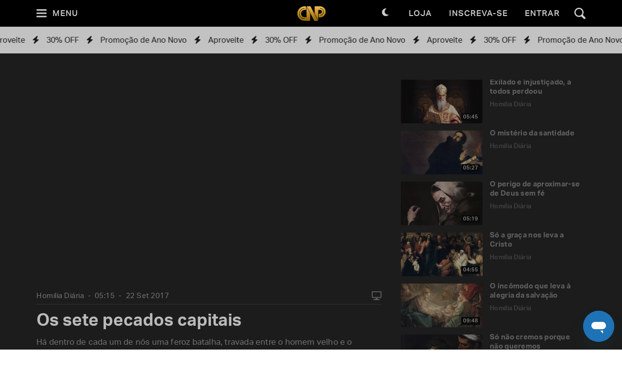

--- FILE ---
content_type: text/html; charset=utf-8
request_url: https://padrepauloricardo.org/episodios/os-sete-pecados-capitais
body_size: 25239
content:
<!DOCTYPE html>
<html>
  <head>
<script type="text/javascript">window.NREUM||(NREUM={});NREUM.info={"beacon":"bam.nr-data.net","errorBeacon":"bam.nr-data.net","licenseKey":"NRJS-cc58eeaf1a6eff62d6f","applicationID":"1110878378","transactionName":"cg5dRRQLXw8HQ0oBQFgSXFUDFxwQCl4S","queueTime":2,"applicationTime":67,"agent":""}</script>
<script type="text/javascript">(window.NREUM||(NREUM={})).init={ajax:{deny_list:["bam.nr-data.net"]},feature_flags:["soft_nav"]};(window.NREUM||(NREUM={})).loader_config={licenseKey:"NRJS-cc58eeaf1a6eff62d6f",applicationID:"1110878378",browserID:"1120171723"};;/*! For license information please see nr-loader-rum-1.307.0.min.js.LICENSE.txt */
(()=>{var e,t,r={163:(e,t,r)=>{"use strict";r.d(t,{j:()=>E});var n=r(384),i=r(1741);var a=r(2555);r(860).K7.genericEvents;const s="experimental.resources",o="register",c=e=>{if(!e||"string"!=typeof e)return!1;try{document.createDocumentFragment().querySelector(e)}catch{return!1}return!0};var d=r(2614),u=r(944),l=r(8122);const f="[data-nr-mask]",g=e=>(0,l.a)(e,(()=>{const e={feature_flags:[],experimental:{allow_registered_children:!1,resources:!1},mask_selector:"*",block_selector:"[data-nr-block]",mask_input_options:{color:!1,date:!1,"datetime-local":!1,email:!1,month:!1,number:!1,range:!1,search:!1,tel:!1,text:!1,time:!1,url:!1,week:!1,textarea:!1,select:!1,password:!0}};return{ajax:{deny_list:void 0,block_internal:!0,enabled:!0,autoStart:!0},api:{get allow_registered_children(){return e.feature_flags.includes(o)||e.experimental.allow_registered_children},set allow_registered_children(t){e.experimental.allow_registered_children=t},duplicate_registered_data:!1},browser_consent_mode:{enabled:!1},distributed_tracing:{enabled:void 0,exclude_newrelic_header:void 0,cors_use_newrelic_header:void 0,cors_use_tracecontext_headers:void 0,allowed_origins:void 0},get feature_flags(){return e.feature_flags},set feature_flags(t){e.feature_flags=t},generic_events:{enabled:!0,autoStart:!0},harvest:{interval:30},jserrors:{enabled:!0,autoStart:!0},logging:{enabled:!0,autoStart:!0},metrics:{enabled:!0,autoStart:!0},obfuscate:void 0,page_action:{enabled:!0},page_view_event:{enabled:!0,autoStart:!0},page_view_timing:{enabled:!0,autoStart:!0},performance:{capture_marks:!1,capture_measures:!1,capture_detail:!0,resources:{get enabled(){return e.feature_flags.includes(s)||e.experimental.resources},set enabled(t){e.experimental.resources=t},asset_types:[],first_party_domains:[],ignore_newrelic:!0}},privacy:{cookies_enabled:!0},proxy:{assets:void 0,beacon:void 0},session:{expiresMs:d.wk,inactiveMs:d.BB},session_replay:{autoStart:!0,enabled:!1,preload:!1,sampling_rate:10,error_sampling_rate:100,collect_fonts:!1,inline_images:!1,fix_stylesheets:!0,mask_all_inputs:!0,get mask_text_selector(){return e.mask_selector},set mask_text_selector(t){c(t)?e.mask_selector="".concat(t,",").concat(f):""===t||null===t?e.mask_selector=f:(0,u.R)(5,t)},get block_class(){return"nr-block"},get ignore_class(){return"nr-ignore"},get mask_text_class(){return"nr-mask"},get block_selector(){return e.block_selector},set block_selector(t){c(t)?e.block_selector+=",".concat(t):""!==t&&(0,u.R)(6,t)},get mask_input_options(){return e.mask_input_options},set mask_input_options(t){t&&"object"==typeof t?e.mask_input_options={...t,password:!0}:(0,u.R)(7,t)}},session_trace:{enabled:!0,autoStart:!0},soft_navigations:{enabled:!0,autoStart:!0},spa:{enabled:!0,autoStart:!0},ssl:void 0,user_actions:{enabled:!0,elementAttributes:["id","className","tagName","type"]}}})());var p=r(6154),m=r(9324);let h=0;const v={buildEnv:m.F3,distMethod:m.Xs,version:m.xv,originTime:p.WN},b={consented:!1},y={appMetadata:{},get consented(){return this.session?.state?.consent||b.consented},set consented(e){b.consented=e},customTransaction:void 0,denyList:void 0,disabled:!1,harvester:void 0,isolatedBacklog:!1,isRecording:!1,loaderType:void 0,maxBytes:3e4,obfuscator:void 0,onerror:void 0,ptid:void 0,releaseIds:{},session:void 0,timeKeeper:void 0,registeredEntities:[],jsAttributesMetadata:{bytes:0},get harvestCount(){return++h}},_=e=>{const t=(0,l.a)(e,y),r=Object.keys(v).reduce((e,t)=>(e[t]={value:v[t],writable:!1,configurable:!0,enumerable:!0},e),{});return Object.defineProperties(t,r)};var w=r(5701);const x=e=>{const t=e.startsWith("http");e+="/",r.p=t?e:"https://"+e};var R=r(7836),k=r(3241);const A={accountID:void 0,trustKey:void 0,agentID:void 0,licenseKey:void 0,applicationID:void 0,xpid:void 0},S=e=>(0,l.a)(e,A),T=new Set;function E(e,t={},r,s){let{init:o,info:c,loader_config:d,runtime:u={},exposed:l=!0}=t;if(!c){const e=(0,n.pV)();o=e.init,c=e.info,d=e.loader_config}e.init=g(o||{}),e.loader_config=S(d||{}),c.jsAttributes??={},p.bv&&(c.jsAttributes.isWorker=!0),e.info=(0,a.D)(c);const f=e.init,m=[c.beacon,c.errorBeacon];T.has(e.agentIdentifier)||(f.proxy.assets&&(x(f.proxy.assets),m.push(f.proxy.assets)),f.proxy.beacon&&m.push(f.proxy.beacon),e.beacons=[...m],function(e){const t=(0,n.pV)();Object.getOwnPropertyNames(i.W.prototype).forEach(r=>{const n=i.W.prototype[r];if("function"!=typeof n||"constructor"===n)return;let a=t[r];e[r]&&!1!==e.exposed&&"micro-agent"!==e.runtime?.loaderType&&(t[r]=(...t)=>{const n=e[r](...t);return a?a(...t):n})})}(e),(0,n.US)("activatedFeatures",w.B)),u.denyList=[...f.ajax.deny_list||[],...f.ajax.block_internal?m:[]],u.ptid=e.agentIdentifier,u.loaderType=r,e.runtime=_(u),T.has(e.agentIdentifier)||(e.ee=R.ee.get(e.agentIdentifier),e.exposed=l,(0,k.W)({agentIdentifier:e.agentIdentifier,drained:!!w.B?.[e.agentIdentifier],type:"lifecycle",name:"initialize",feature:void 0,data:e.config})),T.add(e.agentIdentifier)}},384:(e,t,r)=>{"use strict";r.d(t,{NT:()=>s,US:()=>u,Zm:()=>o,bQ:()=>d,dV:()=>c,pV:()=>l});var n=r(6154),i=r(1863),a=r(1910);const s={beacon:"bam.nr-data.net",errorBeacon:"bam.nr-data.net"};function o(){return n.gm.NREUM||(n.gm.NREUM={}),void 0===n.gm.newrelic&&(n.gm.newrelic=n.gm.NREUM),n.gm.NREUM}function c(){let e=o();return e.o||(e.o={ST:n.gm.setTimeout,SI:n.gm.setImmediate||n.gm.setInterval,CT:n.gm.clearTimeout,XHR:n.gm.XMLHttpRequest,REQ:n.gm.Request,EV:n.gm.Event,PR:n.gm.Promise,MO:n.gm.MutationObserver,FETCH:n.gm.fetch,WS:n.gm.WebSocket},(0,a.i)(...Object.values(e.o))),e}function d(e,t){let r=o();r.initializedAgents??={},t.initializedAt={ms:(0,i.t)(),date:new Date},r.initializedAgents[e]=t}function u(e,t){o()[e]=t}function l(){return function(){let e=o();const t=e.info||{};e.info={beacon:s.beacon,errorBeacon:s.errorBeacon,...t}}(),function(){let e=o();const t=e.init||{};e.init={...t}}(),c(),function(){let e=o();const t=e.loader_config||{};e.loader_config={...t}}(),o()}},782:(e,t,r)=>{"use strict";r.d(t,{T:()=>n});const n=r(860).K7.pageViewTiming},860:(e,t,r)=>{"use strict";r.d(t,{$J:()=>u,K7:()=>c,P3:()=>d,XX:()=>i,Yy:()=>o,df:()=>a,qY:()=>n,v4:()=>s});const n="events",i="jserrors",a="browser/blobs",s="rum",o="browser/logs",c={ajax:"ajax",genericEvents:"generic_events",jserrors:i,logging:"logging",metrics:"metrics",pageAction:"page_action",pageViewEvent:"page_view_event",pageViewTiming:"page_view_timing",sessionReplay:"session_replay",sessionTrace:"session_trace",softNav:"soft_navigations",spa:"spa"},d={[c.pageViewEvent]:1,[c.pageViewTiming]:2,[c.metrics]:3,[c.jserrors]:4,[c.spa]:5,[c.ajax]:6,[c.sessionTrace]:7,[c.softNav]:8,[c.sessionReplay]:9,[c.logging]:10,[c.genericEvents]:11},u={[c.pageViewEvent]:s,[c.pageViewTiming]:n,[c.ajax]:n,[c.spa]:n,[c.softNav]:n,[c.metrics]:i,[c.jserrors]:i,[c.sessionTrace]:a,[c.sessionReplay]:a,[c.logging]:o,[c.genericEvents]:"ins"}},944:(e,t,r)=>{"use strict";r.d(t,{R:()=>i});var n=r(3241);function i(e,t){"function"==typeof console.debug&&(console.debug("New Relic Warning: https://github.com/newrelic/newrelic-browser-agent/blob/main/docs/warning-codes.md#".concat(e),t),(0,n.W)({agentIdentifier:null,drained:null,type:"data",name:"warn",feature:"warn",data:{code:e,secondary:t}}))}},1687:(e,t,r)=>{"use strict";r.d(t,{Ak:()=>d,Ze:()=>f,x3:()=>u});var n=r(3241),i=r(7836),a=r(3606),s=r(860),o=r(2646);const c={};function d(e,t){const r={staged:!1,priority:s.P3[t]||0};l(e),c[e].get(t)||c[e].set(t,r)}function u(e,t){e&&c[e]&&(c[e].get(t)&&c[e].delete(t),p(e,t,!1),c[e].size&&g(e))}function l(e){if(!e)throw new Error("agentIdentifier required");c[e]||(c[e]=new Map)}function f(e="",t="feature",r=!1){if(l(e),!e||!c[e].get(t)||r)return p(e,t);c[e].get(t).staged=!0,g(e)}function g(e){const t=Array.from(c[e]);t.every(([e,t])=>t.staged)&&(t.sort((e,t)=>e[1].priority-t[1].priority),t.forEach(([t])=>{c[e].delete(t),p(e,t)}))}function p(e,t,r=!0){const s=e?i.ee.get(e):i.ee,c=a.i.handlers;if(!s.aborted&&s.backlog&&c){if((0,n.W)({agentIdentifier:e,type:"lifecycle",name:"drain",feature:t}),r){const e=s.backlog[t],r=c[t];if(r){for(let t=0;e&&t<e.length;++t)m(e[t],r);Object.entries(r).forEach(([e,t])=>{Object.values(t||{}).forEach(t=>{t[0]?.on&&t[0]?.context()instanceof o.y&&t[0].on(e,t[1])})})}}s.isolatedBacklog||delete c[t],s.backlog[t]=null,s.emit("drain-"+t,[])}}function m(e,t){var r=e[1];Object.values(t[r]||{}).forEach(t=>{var r=e[0];if(t[0]===r){var n=t[1],i=e[3],a=e[2];n.apply(i,a)}})}},1738:(e,t,r)=>{"use strict";r.d(t,{U:()=>g,Y:()=>f});var n=r(3241),i=r(9908),a=r(1863),s=r(944),o=r(5701),c=r(3969),d=r(8362),u=r(860),l=r(4261);function f(e,t,r,a){const f=a||r;!f||f[e]&&f[e]!==d.d.prototype[e]||(f[e]=function(){(0,i.p)(c.xV,["API/"+e+"/called"],void 0,u.K7.metrics,r.ee),(0,n.W)({agentIdentifier:r.agentIdentifier,drained:!!o.B?.[r.agentIdentifier],type:"data",name:"api",feature:l.Pl+e,data:{}});try{return t.apply(this,arguments)}catch(e){(0,s.R)(23,e)}})}function g(e,t,r,n,s){const o=e.info;null===r?delete o.jsAttributes[t]:o.jsAttributes[t]=r,(s||null===r)&&(0,i.p)(l.Pl+n,[(0,a.t)(),t,r],void 0,"session",e.ee)}},1741:(e,t,r)=>{"use strict";r.d(t,{W:()=>a});var n=r(944),i=r(4261);class a{#e(e,...t){if(this[e]!==a.prototype[e])return this[e](...t);(0,n.R)(35,e)}addPageAction(e,t){return this.#e(i.hG,e,t)}register(e){return this.#e(i.eY,e)}recordCustomEvent(e,t){return this.#e(i.fF,e,t)}setPageViewName(e,t){return this.#e(i.Fw,e,t)}setCustomAttribute(e,t,r){return this.#e(i.cD,e,t,r)}noticeError(e,t){return this.#e(i.o5,e,t)}setUserId(e,t=!1){return this.#e(i.Dl,e,t)}setApplicationVersion(e){return this.#e(i.nb,e)}setErrorHandler(e){return this.#e(i.bt,e)}addRelease(e,t){return this.#e(i.k6,e,t)}log(e,t){return this.#e(i.$9,e,t)}start(){return this.#e(i.d3)}finished(e){return this.#e(i.BL,e)}recordReplay(){return this.#e(i.CH)}pauseReplay(){return this.#e(i.Tb)}addToTrace(e){return this.#e(i.U2,e)}setCurrentRouteName(e){return this.#e(i.PA,e)}interaction(e){return this.#e(i.dT,e)}wrapLogger(e,t,r){return this.#e(i.Wb,e,t,r)}measure(e,t){return this.#e(i.V1,e,t)}consent(e){return this.#e(i.Pv,e)}}},1863:(e,t,r)=>{"use strict";function n(){return Math.floor(performance.now())}r.d(t,{t:()=>n})},1910:(e,t,r)=>{"use strict";r.d(t,{i:()=>a});var n=r(944);const i=new Map;function a(...e){return e.every(e=>{if(i.has(e))return i.get(e);const t="function"==typeof e?e.toString():"",r=t.includes("[native code]"),a=t.includes("nrWrapper");return r||a||(0,n.R)(64,e?.name||t),i.set(e,r),r})}},2555:(e,t,r)=>{"use strict";r.d(t,{D:()=>o,f:()=>s});var n=r(384),i=r(8122);const a={beacon:n.NT.beacon,errorBeacon:n.NT.errorBeacon,licenseKey:void 0,applicationID:void 0,sa:void 0,queueTime:void 0,applicationTime:void 0,ttGuid:void 0,user:void 0,account:void 0,product:void 0,extra:void 0,jsAttributes:{},userAttributes:void 0,atts:void 0,transactionName:void 0,tNamePlain:void 0};function s(e){try{return!!e.licenseKey&&!!e.errorBeacon&&!!e.applicationID}catch(e){return!1}}const o=e=>(0,i.a)(e,a)},2614:(e,t,r)=>{"use strict";r.d(t,{BB:()=>s,H3:()=>n,g:()=>d,iL:()=>c,tS:()=>o,uh:()=>i,wk:()=>a});const n="NRBA",i="SESSION",a=144e5,s=18e5,o={STARTED:"session-started",PAUSE:"session-pause",RESET:"session-reset",RESUME:"session-resume",UPDATE:"session-update"},c={SAME_TAB:"same-tab",CROSS_TAB:"cross-tab"},d={OFF:0,FULL:1,ERROR:2}},2646:(e,t,r)=>{"use strict";r.d(t,{y:()=>n});class n{constructor(e){this.contextId=e}}},2843:(e,t,r)=>{"use strict";r.d(t,{G:()=>a,u:()=>i});var n=r(3878);function i(e,t=!1,r,i){(0,n.DD)("visibilitychange",function(){if(t)return void("hidden"===document.visibilityState&&e());e(document.visibilityState)},r,i)}function a(e,t,r){(0,n.sp)("pagehide",e,t,r)}},3241:(e,t,r)=>{"use strict";r.d(t,{W:()=>a});var n=r(6154);const i="newrelic";function a(e={}){try{n.gm.dispatchEvent(new CustomEvent(i,{detail:e}))}catch(e){}}},3606:(e,t,r)=>{"use strict";r.d(t,{i:()=>a});var n=r(9908);a.on=s;var i=a.handlers={};function a(e,t,r,a){s(a||n.d,i,e,t,r)}function s(e,t,r,i,a){a||(a="feature"),e||(e=n.d);var s=t[a]=t[a]||{};(s[r]=s[r]||[]).push([e,i])}},3878:(e,t,r)=>{"use strict";function n(e,t){return{capture:e,passive:!1,signal:t}}function i(e,t,r=!1,i){window.addEventListener(e,t,n(r,i))}function a(e,t,r=!1,i){document.addEventListener(e,t,n(r,i))}r.d(t,{DD:()=>a,jT:()=>n,sp:()=>i})},3969:(e,t,r)=>{"use strict";r.d(t,{TZ:()=>n,XG:()=>o,rs:()=>i,xV:()=>s,z_:()=>a});const n=r(860).K7.metrics,i="sm",a="cm",s="storeSupportabilityMetrics",o="storeEventMetrics"},4234:(e,t,r)=>{"use strict";r.d(t,{W:()=>a});var n=r(7836),i=r(1687);class a{constructor(e,t){this.agentIdentifier=e,this.ee=n.ee.get(e),this.featureName=t,this.blocked=!1}deregisterDrain(){(0,i.x3)(this.agentIdentifier,this.featureName)}}},4261:(e,t,r)=>{"use strict";r.d(t,{$9:()=>d,BL:()=>o,CH:()=>g,Dl:()=>_,Fw:()=>y,PA:()=>h,Pl:()=>n,Pv:()=>k,Tb:()=>l,U2:()=>a,V1:()=>R,Wb:()=>x,bt:()=>b,cD:()=>v,d3:()=>w,dT:()=>c,eY:()=>p,fF:()=>f,hG:()=>i,k6:()=>s,nb:()=>m,o5:()=>u});const n="api-",i="addPageAction",a="addToTrace",s="addRelease",o="finished",c="interaction",d="log",u="noticeError",l="pauseReplay",f="recordCustomEvent",g="recordReplay",p="register",m="setApplicationVersion",h="setCurrentRouteName",v="setCustomAttribute",b="setErrorHandler",y="setPageViewName",_="setUserId",w="start",x="wrapLogger",R="measure",k="consent"},5289:(e,t,r)=>{"use strict";r.d(t,{GG:()=>s,Qr:()=>c,sB:()=>o});var n=r(3878),i=r(6389);function a(){return"undefined"==typeof document||"complete"===document.readyState}function s(e,t){if(a())return e();const r=(0,i.J)(e),s=setInterval(()=>{a()&&(clearInterval(s),r())},500);(0,n.sp)("load",r,t)}function o(e){if(a())return e();(0,n.DD)("DOMContentLoaded",e)}function c(e){if(a())return e();(0,n.sp)("popstate",e)}},5607:(e,t,r)=>{"use strict";r.d(t,{W:()=>n});const n=(0,r(9566).bz)()},5701:(e,t,r)=>{"use strict";r.d(t,{B:()=>a,t:()=>s});var n=r(3241);const i=new Set,a={};function s(e,t){const r=t.agentIdentifier;a[r]??={},e&&"object"==typeof e&&(i.has(r)||(t.ee.emit("rumresp",[e]),a[r]=e,i.add(r),(0,n.W)({agentIdentifier:r,loaded:!0,drained:!0,type:"lifecycle",name:"load",feature:void 0,data:e})))}},6154:(e,t,r)=>{"use strict";r.d(t,{OF:()=>c,RI:()=>i,WN:()=>u,bv:()=>a,eN:()=>l,gm:()=>s,mw:()=>o,sb:()=>d});var n=r(1863);const i="undefined"!=typeof window&&!!window.document,a="undefined"!=typeof WorkerGlobalScope&&("undefined"!=typeof self&&self instanceof WorkerGlobalScope&&self.navigator instanceof WorkerNavigator||"undefined"!=typeof globalThis&&globalThis instanceof WorkerGlobalScope&&globalThis.navigator instanceof WorkerNavigator),s=i?window:"undefined"!=typeof WorkerGlobalScope&&("undefined"!=typeof self&&self instanceof WorkerGlobalScope&&self||"undefined"!=typeof globalThis&&globalThis instanceof WorkerGlobalScope&&globalThis),o=Boolean("hidden"===s?.document?.visibilityState),c=/iPad|iPhone|iPod/.test(s.navigator?.userAgent),d=c&&"undefined"==typeof SharedWorker,u=((()=>{const e=s.navigator?.userAgent?.match(/Firefox[/\s](\d+\.\d+)/);Array.isArray(e)&&e.length>=2&&e[1]})(),Date.now()-(0,n.t)()),l=()=>"undefined"!=typeof PerformanceNavigationTiming&&s?.performance?.getEntriesByType("navigation")?.[0]?.responseStart},6389:(e,t,r)=>{"use strict";function n(e,t=500,r={}){const n=r?.leading||!1;let i;return(...r)=>{n&&void 0===i&&(e.apply(this,r),i=setTimeout(()=>{i=clearTimeout(i)},t)),n||(clearTimeout(i),i=setTimeout(()=>{e.apply(this,r)},t))}}function i(e){let t=!1;return(...r)=>{t||(t=!0,e.apply(this,r))}}r.d(t,{J:()=>i,s:()=>n})},6630:(e,t,r)=>{"use strict";r.d(t,{T:()=>n});const n=r(860).K7.pageViewEvent},7699:(e,t,r)=>{"use strict";r.d(t,{It:()=>a,KC:()=>o,No:()=>i,qh:()=>s});var n=r(860);const i=16e3,a=1e6,s="SESSION_ERROR",o={[n.K7.logging]:!0,[n.K7.genericEvents]:!1,[n.K7.jserrors]:!1,[n.K7.ajax]:!1}},7836:(e,t,r)=>{"use strict";r.d(t,{P:()=>o,ee:()=>c});var n=r(384),i=r(8990),a=r(2646),s=r(5607);const o="nr@context:".concat(s.W),c=function e(t,r){var n={},s={},u={},l=!1;try{l=16===r.length&&d.initializedAgents?.[r]?.runtime.isolatedBacklog}catch(e){}var f={on:p,addEventListener:p,removeEventListener:function(e,t){var r=n[e];if(!r)return;for(var i=0;i<r.length;i++)r[i]===t&&r.splice(i,1)},emit:function(e,r,n,i,a){!1!==a&&(a=!0);if(c.aborted&&!i)return;t&&a&&t.emit(e,r,n);var o=g(n);m(e).forEach(e=>{e.apply(o,r)});var d=v()[s[e]];d&&d.push([f,e,r,o]);return o},get:h,listeners:m,context:g,buffer:function(e,t){const r=v();if(t=t||"feature",f.aborted)return;Object.entries(e||{}).forEach(([e,n])=>{s[n]=t,t in r||(r[t]=[])})},abort:function(){f._aborted=!0,Object.keys(f.backlog).forEach(e=>{delete f.backlog[e]})},isBuffering:function(e){return!!v()[s[e]]},debugId:r,backlog:l?{}:t&&"object"==typeof t.backlog?t.backlog:{},isolatedBacklog:l};return Object.defineProperty(f,"aborted",{get:()=>{let e=f._aborted||!1;return e||(t&&(e=t.aborted),e)}}),f;function g(e){return e&&e instanceof a.y?e:e?(0,i.I)(e,o,()=>new a.y(o)):new a.y(o)}function p(e,t){n[e]=m(e).concat(t)}function m(e){return n[e]||[]}function h(t){return u[t]=u[t]||e(f,t)}function v(){return f.backlog}}(void 0,"globalEE"),d=(0,n.Zm)();d.ee||(d.ee=c)},8122:(e,t,r)=>{"use strict";r.d(t,{a:()=>i});var n=r(944);function i(e,t){try{if(!e||"object"!=typeof e)return(0,n.R)(3);if(!t||"object"!=typeof t)return(0,n.R)(4);const r=Object.create(Object.getPrototypeOf(t),Object.getOwnPropertyDescriptors(t)),a=0===Object.keys(r).length?e:r;for(let s in a)if(void 0!==e[s])try{if(null===e[s]){r[s]=null;continue}Array.isArray(e[s])&&Array.isArray(t[s])?r[s]=Array.from(new Set([...e[s],...t[s]])):"object"==typeof e[s]&&"object"==typeof t[s]?r[s]=i(e[s],t[s]):r[s]=e[s]}catch(e){r[s]||(0,n.R)(1,e)}return r}catch(e){(0,n.R)(2,e)}}},8362:(e,t,r)=>{"use strict";r.d(t,{d:()=>a});var n=r(9566),i=r(1741);class a extends i.W{agentIdentifier=(0,n.LA)(16)}},8374:(e,t,r)=>{r.nc=(()=>{try{return document?.currentScript?.nonce}catch(e){}return""})()},8990:(e,t,r)=>{"use strict";r.d(t,{I:()=>i});var n=Object.prototype.hasOwnProperty;function i(e,t,r){if(n.call(e,t))return e[t];var i=r();if(Object.defineProperty&&Object.keys)try{return Object.defineProperty(e,t,{value:i,writable:!0,enumerable:!1}),i}catch(e){}return e[t]=i,i}},9324:(e,t,r)=>{"use strict";r.d(t,{F3:()=>i,Xs:()=>a,xv:()=>n});const n="1.307.0",i="PROD",a="CDN"},9566:(e,t,r)=>{"use strict";r.d(t,{LA:()=>o,bz:()=>s});var n=r(6154);const i="xxxxxxxx-xxxx-4xxx-yxxx-xxxxxxxxxxxx";function a(e,t){return e?15&e[t]:16*Math.random()|0}function s(){const e=n.gm?.crypto||n.gm?.msCrypto;let t,r=0;return e&&e.getRandomValues&&(t=e.getRandomValues(new Uint8Array(30))),i.split("").map(e=>"x"===e?a(t,r++).toString(16):"y"===e?(3&a()|8).toString(16):e).join("")}function o(e){const t=n.gm?.crypto||n.gm?.msCrypto;let r,i=0;t&&t.getRandomValues&&(r=t.getRandomValues(new Uint8Array(e)));const s=[];for(var o=0;o<e;o++)s.push(a(r,i++).toString(16));return s.join("")}},9908:(e,t,r)=>{"use strict";r.d(t,{d:()=>n,p:()=>i});var n=r(7836).ee.get("handle");function i(e,t,r,i,a){a?(a.buffer([e],i),a.emit(e,t,r)):(n.buffer([e],i),n.emit(e,t,r))}}},n={};function i(e){var t=n[e];if(void 0!==t)return t.exports;var a=n[e]={exports:{}};return r[e](a,a.exports,i),a.exports}i.m=r,i.d=(e,t)=>{for(var r in t)i.o(t,r)&&!i.o(e,r)&&Object.defineProperty(e,r,{enumerable:!0,get:t[r]})},i.f={},i.e=e=>Promise.all(Object.keys(i.f).reduce((t,r)=>(i.f[r](e,t),t),[])),i.u=e=>"nr-rum-1.307.0.min.js",i.o=(e,t)=>Object.prototype.hasOwnProperty.call(e,t),e={},t="NRBA-1.307.0.PROD:",i.l=(r,n,a,s)=>{if(e[r])e[r].push(n);else{var o,c;if(void 0!==a)for(var d=document.getElementsByTagName("script"),u=0;u<d.length;u++){var l=d[u];if(l.getAttribute("src")==r||l.getAttribute("data-webpack")==t+a){o=l;break}}if(!o){c=!0;var f={296:"sha512-3EXXyZqgAupfCzApe8jx8MLgGn3TbzhyI1Jve2HiIeHZU3eYpQT4hF0fMRkBBDdQT8+b9YmzmeYUZ4Q/8KBSNg=="};(o=document.createElement("script")).charset="utf-8",i.nc&&o.setAttribute("nonce",i.nc),o.setAttribute("data-webpack",t+a),o.src=r,0!==o.src.indexOf(window.location.origin+"/")&&(o.crossOrigin="anonymous"),f[s]&&(o.integrity=f[s])}e[r]=[n];var g=(t,n)=>{o.onerror=o.onload=null,clearTimeout(p);var i=e[r];if(delete e[r],o.parentNode&&o.parentNode.removeChild(o),i&&i.forEach(e=>e(n)),t)return t(n)},p=setTimeout(g.bind(null,void 0,{type:"timeout",target:o}),12e4);o.onerror=g.bind(null,o.onerror),o.onload=g.bind(null,o.onload),c&&document.head.appendChild(o)}},i.r=e=>{"undefined"!=typeof Symbol&&Symbol.toStringTag&&Object.defineProperty(e,Symbol.toStringTag,{value:"Module"}),Object.defineProperty(e,"__esModule",{value:!0})},i.p="https://js-agent.newrelic.com/",(()=>{var e={374:0,840:0};i.f.j=(t,r)=>{var n=i.o(e,t)?e[t]:void 0;if(0!==n)if(n)r.push(n[2]);else{var a=new Promise((r,i)=>n=e[t]=[r,i]);r.push(n[2]=a);var s=i.p+i.u(t),o=new Error;i.l(s,r=>{if(i.o(e,t)&&(0!==(n=e[t])&&(e[t]=void 0),n)){var a=r&&("load"===r.type?"missing":r.type),s=r&&r.target&&r.target.src;o.message="Loading chunk "+t+" failed: ("+a+": "+s+")",o.name="ChunkLoadError",o.type=a,o.request=s,n[1](o)}},"chunk-"+t,t)}};var t=(t,r)=>{var n,a,[s,o,c]=r,d=0;if(s.some(t=>0!==e[t])){for(n in o)i.o(o,n)&&(i.m[n]=o[n]);if(c)c(i)}for(t&&t(r);d<s.length;d++)a=s[d],i.o(e,a)&&e[a]&&e[a][0](),e[a]=0},r=self["webpackChunk:NRBA-1.307.0.PROD"]=self["webpackChunk:NRBA-1.307.0.PROD"]||[];r.forEach(t.bind(null,0)),r.push=t.bind(null,r.push.bind(r))})(),(()=>{"use strict";i(8374);var e=i(8362),t=i(860);const r=Object.values(t.K7);var n=i(163);var a=i(9908),s=i(1863),o=i(4261),c=i(1738);var d=i(1687),u=i(4234),l=i(5289),f=i(6154),g=i(944),p=i(384);const m=e=>f.RI&&!0===e?.privacy.cookies_enabled;function h(e){return!!(0,p.dV)().o.MO&&m(e)&&!0===e?.session_trace.enabled}var v=i(6389),b=i(7699);class y extends u.W{constructor(e,t){super(e.agentIdentifier,t),this.agentRef=e,this.abortHandler=void 0,this.featAggregate=void 0,this.loadedSuccessfully=void 0,this.onAggregateImported=new Promise(e=>{this.loadedSuccessfully=e}),this.deferred=Promise.resolve(),!1===e.init[this.featureName].autoStart?this.deferred=new Promise((t,r)=>{this.ee.on("manual-start-all",(0,v.J)(()=>{(0,d.Ak)(e.agentIdentifier,this.featureName),t()}))}):(0,d.Ak)(e.agentIdentifier,t)}importAggregator(e,t,r={}){if(this.featAggregate)return;const n=async()=>{let n;await this.deferred;try{if(m(e.init)){const{setupAgentSession:t}=await i.e(296).then(i.bind(i,3305));n=t(e)}}catch(e){(0,g.R)(20,e),this.ee.emit("internal-error",[e]),(0,a.p)(b.qh,[e],void 0,this.featureName,this.ee)}try{if(!this.#t(this.featureName,n,e.init))return(0,d.Ze)(this.agentIdentifier,this.featureName),void this.loadedSuccessfully(!1);const{Aggregate:i}=await t();this.featAggregate=new i(e,r),e.runtime.harvester.initializedAggregates.push(this.featAggregate),this.loadedSuccessfully(!0)}catch(e){(0,g.R)(34,e),this.abortHandler?.(),(0,d.Ze)(this.agentIdentifier,this.featureName,!0),this.loadedSuccessfully(!1),this.ee&&this.ee.abort()}};f.RI?(0,l.GG)(()=>n(),!0):n()}#t(e,r,n){if(this.blocked)return!1;switch(e){case t.K7.sessionReplay:return h(n)&&!!r;case t.K7.sessionTrace:return!!r;default:return!0}}}var _=i(6630),w=i(2614),x=i(3241);class R extends y{static featureName=_.T;constructor(e){var t;super(e,_.T),this.setupInspectionEvents(e.agentIdentifier),t=e,(0,c.Y)(o.Fw,function(e,r){"string"==typeof e&&("/"!==e.charAt(0)&&(e="/"+e),t.runtime.customTransaction=(r||"http://custom.transaction")+e,(0,a.p)(o.Pl+o.Fw,[(0,s.t)()],void 0,void 0,t.ee))},t),this.importAggregator(e,()=>i.e(296).then(i.bind(i,3943)))}setupInspectionEvents(e){const t=(t,r)=>{t&&(0,x.W)({agentIdentifier:e,timeStamp:t.timeStamp,loaded:"complete"===t.target.readyState,type:"window",name:r,data:t.target.location+""})};(0,l.sB)(e=>{t(e,"DOMContentLoaded")}),(0,l.GG)(e=>{t(e,"load")}),(0,l.Qr)(e=>{t(e,"navigate")}),this.ee.on(w.tS.UPDATE,(t,r)=>{(0,x.W)({agentIdentifier:e,type:"lifecycle",name:"session",data:r})})}}class k extends e.d{constructor(e){var t;(super(),f.gm)?(this.features={},(0,p.bQ)(this.agentIdentifier,this),this.desiredFeatures=new Set(e.features||[]),this.desiredFeatures.add(R),(0,n.j)(this,e,e.loaderType||"agent"),t=this,(0,c.Y)(o.cD,function(e,r,n=!1){if("string"==typeof e){if(["string","number","boolean"].includes(typeof r)||null===r)return(0,c.U)(t,e,r,o.cD,n);(0,g.R)(40,typeof r)}else(0,g.R)(39,typeof e)},t),function(e){(0,c.Y)(o.Dl,function(t,r=!1){if("string"!=typeof t&&null!==t)return void(0,g.R)(41,typeof t);const n=e.info.jsAttributes["enduser.id"];r&&null!=n&&n!==t?(0,a.p)(o.Pl+"setUserIdAndResetSession",[t],void 0,"session",e.ee):(0,c.U)(e,"enduser.id",t,o.Dl,!0)},e)}(this),function(e){(0,c.Y)(o.nb,function(t){if("string"==typeof t||null===t)return(0,c.U)(e,"application.version",t,o.nb,!1);(0,g.R)(42,typeof t)},e)}(this),function(e){(0,c.Y)(o.d3,function(){e.ee.emit("manual-start-all")},e)}(this),function(e){(0,c.Y)(o.Pv,function(t=!0){if("boolean"==typeof t){if((0,a.p)(o.Pl+o.Pv,[t],void 0,"session",e.ee),e.runtime.consented=t,t){const t=e.features.page_view_event;t.onAggregateImported.then(e=>{const r=t.featAggregate;e&&!r.sentRum&&r.sendRum()})}}else(0,g.R)(65,typeof t)},e)}(this),this.run()):(0,g.R)(21)}get config(){return{info:this.info,init:this.init,loader_config:this.loader_config,runtime:this.runtime}}get api(){return this}run(){try{const e=function(e){const t={};return r.forEach(r=>{t[r]=!!e[r]?.enabled}),t}(this.init),n=[...this.desiredFeatures];n.sort((e,r)=>t.P3[e.featureName]-t.P3[r.featureName]),n.forEach(r=>{if(!e[r.featureName]&&r.featureName!==t.K7.pageViewEvent)return;if(r.featureName===t.K7.spa)return void(0,g.R)(67);const n=function(e){switch(e){case t.K7.ajax:return[t.K7.jserrors];case t.K7.sessionTrace:return[t.K7.ajax,t.K7.pageViewEvent];case t.K7.sessionReplay:return[t.K7.sessionTrace];case t.K7.pageViewTiming:return[t.K7.pageViewEvent];default:return[]}}(r.featureName).filter(e=>!(e in this.features));n.length>0&&(0,g.R)(36,{targetFeature:r.featureName,missingDependencies:n}),this.features[r.featureName]=new r(this)})}catch(e){(0,g.R)(22,e);for(const e in this.features)this.features[e].abortHandler?.();const t=(0,p.Zm)();delete t.initializedAgents[this.agentIdentifier]?.features,delete this.sharedAggregator;return t.ee.get(this.agentIdentifier).abort(),!1}}}var A=i(2843),S=i(782);class T extends y{static featureName=S.T;constructor(e){super(e,S.T),f.RI&&((0,A.u)(()=>(0,a.p)("docHidden",[(0,s.t)()],void 0,S.T,this.ee),!0),(0,A.G)(()=>(0,a.p)("winPagehide",[(0,s.t)()],void 0,S.T,this.ee)),this.importAggregator(e,()=>i.e(296).then(i.bind(i,2117))))}}var E=i(3969);class I extends y{static featureName=E.TZ;constructor(e){super(e,E.TZ),f.RI&&document.addEventListener("securitypolicyviolation",e=>{(0,a.p)(E.xV,["Generic/CSPViolation/Detected"],void 0,this.featureName,this.ee)}),this.importAggregator(e,()=>i.e(296).then(i.bind(i,9623)))}}new k({features:[R,T,I],loaderType:"lite"})})()})();</script>
    
<!-- Facebook Pixel Code -->
<script>
  !function(f,b,e,v,n,t,s)
  {if(f.fbq)return;n=f.fbq=function(){n.callMethod?
  n.callMethod.apply(n,arguments):n.queue.push(arguments)};
  if(!f._fbq)f._fbq=n;n.push=n;n.loaded=!0;n.version='2.0';
  n.queue=[];t=b.createElement(e);t.async=!0;
  t.src=v;s=b.getElementsByTagName(e)[0];
  s.parentNode.insertBefore(t,s)}(window, document,'script',
  'https://connect.facebook.net/en_US/fbevents.js');
  fbq('init', '2138674189484182');
</script>
<!-- End Facebook Pixel Code --> 
<!-- Google Tag Manager -->
<script>(function(w,d,s,l,i){w[l]=w[l]||[];w[l].push({'gtm.start':
new Date().getTime(),event:'gtm.js'});var f=d.getElementsByTagName(s)[0],
j=d.createElement(s),dl=l!='dataLayer'?'&l='+l:'';j.async=true;j.src=
'https://www.googletagmanager.com/gtm.js?id='+i+dl;f.parentNode.insertBefore(j,f);
})(window,document,'script','dataLayer','GTM-TMN4MNB');</script>
<!-- End Google Tag Manager --> 
<script>
    (function (c, s, q, u, a, r, e) {
        c.hj=c.hj||function(){(c.hj.q=c.hj.q||[]).push(arguments)};
        c._hjSettings = { hjid: a };
        r = s.getElementsByTagName('head')[0];
        e = s.createElement('script');
        e.async = true;
        e.src = q + c._hjSettings.hjid + u;
        r.appendChild(e);
    })(window, document, 'https://static.hj.contentsquare.net/c/csq-', '.js', 5317473);
</script>  

<script>
//<![CDATA[
window.gon={};gon.episode={"publication_date":"2017-09-22T00:00:00.000-03:00","id":1733,"name":"Os sete pecados capitais","video_for_download":null,"audio_for_download":"","video_for_player":"EBw8YgF_xJg","audio_for_player":"","thin_line":"\u003cp\u003eHá dentro de cada um de nós uma feroz batalha, travada entre o homem velho e o homem novo. Prova disso são os sete pecados capitais, ou seja, aquelas tendências ou inclinações desordenadas que, se não forem combatidas, afastam-nos de Cristo.\u003c/p\u003e\r\n\u003cp\u003e\u003c/p\u003e","published":true,"program_id":23,"duration":"315","created_at":"2017-10-09T23:02:44.018-03:00","updated_at":"2025-01-10T09:08:20.664-03:00","slug":"os-sete-pecados-capitais","free":true,"media":"","author_id":4,"shareable_description":"\u003cp\u003eHá dentro de cada um de nós uma feroz batalha, travada entre o homem velho e o homem novo. Prova disso são os sete pecados capitais, ou seja, aquelas tendências ou inclinações desordenadas que, se não forem combatidas, afastam-nos de Cristo.\u003c/p\u003e","shareable_title":"","text":"\u003cp style=\"text-align: center;\"\u003e\r\n\t\u003cstrong\u003eEvangelho de Nosso Senhor Jesus Cristo segundo São Lucas\u003cbr\u003e\r\n\t(\u003ca href=\"/biblia/lc?cap=8\u0026verse=1\" target=\"_blank\" style=\"color: #007AFF\"\u003e\u003cem\u003eLc\u003c/em\u003e \u003c/strong\u003e\u003cstrong\u003e 8, 1-3\u003c/a\u003e)\u003c/strong\u003e\r\n\u003c/p\u003e\r\n\u003cblockquote\u003e\r\n\tNaquele tempo, Jesus andava por cidades e povoados, pregando e anunciando a Boa Nova do Reino de Deus. Os doze iam com ele; e também algumas mulheres que haviam sido curadas de maus espíritos e doenças: Maria, chamada Madalena, da qual tinham saído sete demônios; Joana, mulher de Cuza, alto funcionário de Herodes; Susana, e várias outras mulheres que ajudavam a Jesus e aos discípulos com os bens que possuíam.\r\n\u003c/blockquote\u003e\r\n\u003cp\u003e\r\n\tO Evangelho de hoje, em que se faz menção das mulheres que seguiam a Jesus por cidades e aldeias, coloca-nos diante da figura de Maria, \"chamada Madalena, da qual tinham saído sete demônios\". Olhar para essa mulher, que de endemoniada tornou-se uma grande santa, é motivo de consolação e esperança, porque nos leva a recordar que também nós, repletos de misérias, podemos chegar à santidade, desde que exorcizemos de nossas vidas estes \u003cem\u003esetes demônios\u003c/em\u003e que são os pecados capitais: soberba \u0026mdash; raiz de todas as desordens \u0026mdash;, avareza, inveja, ira, luxúria, gula e preguiça (cf. \u003cem\u003eCIC\u003c/em\u003e 1886). Trata-se de sete feridas ou inclinações que, apesar do perdão recebido, permanecem em nossa alma, atraindo-nos para o pecado e, portanto, exigindo de nossa parte esforço constante por lutar e resistir à sua influência.\r\n\u003c/p\u003e\r\n\u003cp\u003e\r\n\tCom efeito, há dentro de nós uma feroz batalha, travada entre o homem velho, caracterizado pelas paixões desordenadas, e o homem novo, sepultado e ressuscitado com Cristo pelas águas do Batismo. Para chegarmos à verdadeira santidade, que é aquela perfeição no amor em que estamos unidos a Deus como a esposa ao seu esposo, não nos basta estar em graça; mais do que isso, temos de pegar das armas da oração, da mortificação, do santo Rosário etc. e combater essas tenebrosas realidades que existem no nosso interior. Correndo para os braços do divino Mestre e suplicando o socorro de Santa Maria Madalena, empenhemo-nos a partir de hoje em lutar contra o nosso defeito dominante; confiantes de que em Jesus encontraremos o médico de nossas chagas espirituais, não deixemos que o demônio se aproveite de nossas más inclinações para pôr-nos a seus pés e arrebatar-nos as alegrias do céu.\r\n\u003c/p\u003e","references":"","liturgical_day":"Sexta-feira da 24.ª Semana do Tempo Comum (I)","notes":"","bibliography":"","recomendations":"","video_type":"Youtube","cinema_mode":false,"released":true,"event":false,"event_date":"2017-09-22T00:00:00.000-03:00","live":false,"liturgical_date":null,"bunny_video_id":null,"bunny_library_id":"508238","tag_list":[]};gon.episode_id=1733;
//]]>
</script>
<meta name="viewport" content="width=device-width, initial-scale=1.0, viewport-fit=cover, user-scalable=no, interactive-widget=resizes-content">
<meta name="google-site-verification" content="IvgTjV9hNSKjn3Dvv0zCLwJ4IcFKkStl3o9xsGgb80Q" />

<meta name="csrf-param" content="authenticity_token" />
<meta name="csrf-token" content="Hz6k85tMdxm19GMMT2aDqqfPtGjuPnwxKVZI3F6kxw3iKgZU5GMfF-Vr3efLmejSrTsWLExPUMzYlZZ7E44J7Q" />

    <title>Os sete pecados capitais</title>
  <meta property="og:title"  content="Os sete pecados capitais">
  <meta property="og:type"   content="article">
  <meta property="og:url"    content='https://padrepauloricardo.org/episodios/os-sete-pecados-capitais'>
  <meta property="og:image"  content="https://r2.padrepauloricardo.org/hmjpqayca85o96s6qtbko2c3p8ba">
  <meta property="og:description"  content="Há dentro de cada um de nós uma feroz batalha, travada entre o homem velho e o homem novo. Prova disso são os sete pecados capitais, ou seja, aquelas tendências ou inclinações desordenadas que, se não forem combatidas, afastam-nos de Cristo.">
  <meta property="og:site_name" content="Padre Paulo Ricardo">

  <meta name="twitter:card" content="summary_large_image" />
  <meta name="twitter:site" content="@padre_paulo" />
  <meta name="twitter:title" content="Os sete pecados capitais" />
  <meta name="twitter:description" content="Há dentro de cada um de nós uma feroz batalha, travada entre o homem velho e o homem novo. Prova disso são os sete pecados capitais, ou seja, aquelas tendências ou inclinações desordenadas que, se não forem combatidas, afastam-nos de Cristo." />
  <meta name="twitter:image" content="https://r2.padrepauloricardo.org/hmjpqayca85o96s6qtbko2c3p8ba" />


<!-- Favicon -->
<link rel="icon" type="image/x-icon" href="/assets/favicon-395a4e1a63618236ccee7880dddcd5241d3984bae7338388b795131baac0acd3.ico" />

    <script src="https://unpkg.com/@dotlottie/player-component@2.7.12/dist/dotlottie-player.mjs" type="module"></script>


    <link rel="stylesheet" href="/assets/episodes-30ac134037545088dbe8a1ab802bd79de828ac461a6d25f3195eaaacbe5d832d.css" media="all" data-turbolinks-track="reload" />
  </head>
  <body class="episode-page ">
    <div data-controller="shared--cookie-consent-library shared--cookie-consent"></div>
    <div class="columnnav__main-wrapper" data-controller="nav"><div class="overlay" data-action="click-&gt;nav#hideSidenav" data-nav-target="overlay"></div><div class="columnnav" data-nav-target="sidenav"><div class="columnnav__bar"><div class="columnnav-header"><div class="columnnav-header__image"><a href="/"><img alt="CNP" class="columnnav-header__img" src="/assets/cnp-logo-617e9a244b0c6be22b07771247397b4e5ff3beab5bf883e8a5716f30b4bcbd76.svg" /></a></div><div class="columnnav-header__site-name">Christo Nihil Præponere<span class="columnnav-header__translation">"A nada dar mais valor do que a Cristo"</span></div></div><div class="columnnav-menu"><div class="columnnav-menu__row"><a class="columnnav-menu__fixed-link columnnav-menu__fixed-link--signin" href="/entrar">Entrar</a><span class="columnnav-menu__separator">|</span><a class="columnnav-menu__fixed-link columnnav-menu__fixed-link--signup" data-nav-target="subscriptionLink" href="/inscricao">Inscreva-se</a></div><a class="columnnav-menu__fixed-link" href="/">Home</a><a class="columnnav-menu__fixed-link" href="/cursos">Cursos</a><a class="columnnav-menu__fixed-link" href="/programas">Programas</a><a class="columnnav-menu__fixed-link" href="/blog">Blog</a><a class="new-button columnnav-menu__fixed-link" href="/loja">Loja</a><a class="new-button columnnav-menu__fixed-link" href="/biblia">Bíblia<div class="new-feature-highlight"><i class="fa-solid fa-sparkles"></i></div></a><a class="new-button columnnav-menu__fixed-link" href="/oracoes">Orações</a><a class="new-button columnnav-menu__fixed-link" href="/liturgia">Liturgia diária<div class="new-feature-highlight"><i class="fa-solid fa-sparkles"></i></div></a><a class="columnnav-menu__fixed-link" href="/doacao">Doe aqui</a><a class="columnnav-menu__fixed-link" href="/contato">Contato</a></div><div class="columnnav__rights">Todos os direitos reservados a padrepauloricardo.org®</div></div></div><nav class="navbar"><div class="navbar__wrapper"><div class="navbar__menu-button" data-action="click-&gt;nav#showSidenav"><span class="navbar__menu-text" id="navbarMenuText">Menu</span></div><div class="navbar__cnp"><a href="/"><img alt="CNP" src="/assets/cnp-logo-617e9a244b0c6be22b07771247397b4e5ff3beab5bf883e8a5716f30b4bcbd76.svg" /></a></div><ul class="navbar-links"><li class="navbar-links__item night-mode"><a class="navbar-links__night-mode-button" data-action="click-&gt;nav#toggleNightMode" id="nightModeToggle" title="Alternar modo noturno"><i class="fa-solid fa-moon" id="nightModeIcon"></i></a></li><li class="navbar-links__item" id="nav-first-item"><a href="/loja">Loja</a></li><li class="navbar-links__item" id="nav-first-item"><a data-nav-target="subscriptionLink" href="/inscricao">Inscreva-se</a></li><li class="navbar-links__item" id="nav-second-item"><a href="/entrar">Entrar</a></li><li class="navbar-links__search"><a class="navbar-links__search-button" data-action="click-&gt;nav#openSearch" role="button" title="Realize uma busca no site"></a></li></ul></div></nav><div class="navbar-search" data-nav-target="searchForm"><form action="/busca/index" class="navbar-search__form" method="get"><input type="text" name="por" id="por" class="navbar-search__input" placeholder="Pesquisar..." data-action="blur-&gt;nav#closeSearch" /></form></div><div class="navbar-space"></div></div><div class="marquee-bar"><a class="marquee" href="https://padrepauloricardo.org/minha_conta/assinatura/novo" style="background-color: #c2c2c2"><div aria-hidden="true" class="marquee-inner"><span style="color: #171717">Aproveite </span><span style="color: #171717"><i class="fa-solid fa-fa-solid fa-bolt" style="margin-right: 0; color: #171717"></i></span><span style="color: #171717"> 30% OFF </span><span style="color: #171717"><i class="fa-solid fa-fa-solid fa-bolt" style="margin-right: 0; color: #171717"></i></span><span style="color: #171717"> Promoção de Ano Novo</span><span style="color: #171717"><i class="fa-solid fa-fa-solid fa-bolt" style="margin-right: 0; color: #171717"></i></span><end></end><end></end><span style="color: #171717">Aproveite </span><span style="color: #171717"><i class="fa-solid fa-fa-solid fa-bolt" style="margin-right: 0; color: #171717"></i></span><span style="color: #171717"> 30% OFF </span><span style="color: #171717"><i class="fa-solid fa-fa-solid fa-bolt" style="margin-right: 0; color: #171717"></i></span><span style="color: #171717"> Promoção de Ano Novo</span><span style="color: #171717"><i class="fa-solid fa-fa-solid fa-bolt" style="margin-right: 0; color: #171717"></i></span><end></end><end></end><span style="color: #171717">Aproveite </span><span style="color: #171717"><i class="fa-solid fa-fa-solid fa-bolt" style="margin-right: 0; color: #171717"></i></span><span style="color: #171717"> 30% OFF </span><span style="color: #171717"><i class="fa-solid fa-fa-solid fa-bolt" style="margin-right: 0; color: #171717"></i></span><span style="color: #171717"> Promoção de Ano Novo</span><span style="color: #171717"><i class="fa-solid fa-fa-solid fa-bolt" style="margin-right: 0; color: #171717"></i></span><end></end><end></end><span style="color: #171717">Aproveite </span><span style="color: #171717"><i class="fa-solid fa-fa-solid fa-bolt" style="margin-right: 0; color: #171717"></i></span><span style="color: #171717"> 30% OFF </span><span style="color: #171717"><i class="fa-solid fa-fa-solid fa-bolt" style="margin-right: 0; color: #171717"></i></span><span style="color: #171717"> Promoção de Ano Novo</span><span style="color: #171717"><i class="fa-solid fa-fa-solid fa-bolt" style="margin-right: 0; color: #171717"></i></span><end></end><end></end><span style="color: #171717">Aproveite </span><span style="color: #171717"><i class="fa-solid fa-fa-solid fa-bolt" style="margin-right: 0; color: #171717"></i></span><span style="color: #171717"> 30% OFF </span><span style="color: #171717"><i class="fa-solid fa-fa-solid fa-bolt" style="margin-right: 0; color: #171717"></i></span><span style="color: #171717"> Promoção de Ano Novo</span><span style="color: #171717"><i class="fa-solid fa-fa-solid fa-bolt" style="margin-right: 0; color: #171717"></i></span><end></end><end></end><span style="color: #171717">Aproveite </span><span style="color: #171717"><i class="fa-solid fa-fa-solid fa-bolt" style="margin-right: 0; color: #171717"></i></span><span style="color: #171717"> 30% OFF </span><span style="color: #171717"><i class="fa-solid fa-fa-solid fa-bolt" style="margin-right: 0; color: #171717"></i></span><span style="color: #171717"> Promoção de Ano Novo</span><span style="color: #171717"><i class="fa-solid fa-fa-solid fa-bolt" style="margin-right: 0; color: #171717"></i></span><end></end><end></end><span style="color: #171717">Aproveite </span><span style="color: #171717"><i class="fa-solid fa-fa-solid fa-bolt" style="margin-right: 0; color: #171717"></i></span><span style="color: #171717"> 30% OFF </span><span style="color: #171717"><i class="fa-solid fa-fa-solid fa-bolt" style="margin-right: 0; color: #171717"></i></span><span style="color: #171717"> Promoção de Ano Novo</span><span style="color: #171717"><i class="fa-solid fa-fa-solid fa-bolt" style="margin-right: 0; color: #171717"></i></span><end></end><end></end><span style="color: #171717">Aproveite </span><span style="color: #171717"><i class="fa-solid fa-fa-solid fa-bolt" style="margin-right: 0; color: #171717"></i></span><span style="color: #171717"> 30% OFF </span><span style="color: #171717"><i class="fa-solid fa-fa-solid fa-bolt" style="margin-right: 0; color: #171717"></i></span><span style="color: #171717"> Promoção de Ano Novo</span><span style="color: #171717"><i class="fa-solid fa-fa-solid fa-bolt" style="margin-right: 0; color: #171717"></i></span><end></end><end></end><span style="color: #171717">Aproveite </span><span style="color: #171717"><i class="fa-solid fa-fa-solid fa-bolt" style="margin-right: 0; color: #171717"></i></span><span style="color: #171717"> 30% OFF </span><span style="color: #171717"><i class="fa-solid fa-fa-solid fa-bolt" style="margin-right: 0; color: #171717"></i></span><span style="color: #171717"> Promoção de Ano Novo</span><span style="color: #171717"><i class="fa-solid fa-fa-solid fa-bolt" style="margin-right: 0; color: #171717"></i></span><end></end><end></end><span style="color: #171717">Aproveite </span><span style="color: #171717"><i class="fa-solid fa-fa-solid fa-bolt" style="margin-right: 0; color: #171717"></i></span><span style="color: #171717"> 30% OFF </span><span style="color: #171717"><i class="fa-solid fa-fa-solid fa-bolt" style="margin-right: 0; color: #171717"></i></span><span style="color: #171717"> Promoção de Ano Novo</span><span style="color: #171717"><i class="fa-solid fa-fa-solid fa-bolt" style="margin-right: 0; color: #171717"></i></span><end></end><end></end><span style="color: #171717">Aproveite </span><span style="color: #171717"><i class="fa-solid fa-fa-solid fa-bolt" style="margin-right: 0; color: #171717"></i></span><span style="color: #171717"> 30% OFF </span><span style="color: #171717"><i class="fa-solid fa-fa-solid fa-bolt" style="margin-right: 0; color: #171717"></i></span><span style="color: #171717"> Promoção de Ano Novo</span><span style="color: #171717"><i class="fa-solid fa-fa-solid fa-bolt" style="margin-right: 0; color: #171717"></i></span><end></end><end></end><span style="color: #171717">Aproveite </span><span style="color: #171717"><i class="fa-solid fa-fa-solid fa-bolt" style="margin-right: 0; color: #171717"></i></span><span style="color: #171717"> 30% OFF </span><span style="color: #171717"><i class="fa-solid fa-fa-solid fa-bolt" style="margin-right: 0; color: #171717"></i></span><span style="color: #171717"> Promoção de Ano Novo</span><span style="color: #171717"><i class="fa-solid fa-fa-solid fa-bolt" style="margin-right: 0; color: #171717"></i></span><end></end><end></end><end></end></div></a></div><div class="marquee-space"></div><div class="ads" data-ads-target="container" data-controller="ads"><div class="closeBtn" data-action="click-&gt;ads#closeModal"><span class="closeBtn__icon"><div class="fa-duotone fa-circle-xmark"></div></span></div><div class="ads__image" data-action="mouseup-&gt;ads#firstOrSecondImage" data-ads-target="imageContainer"></div><div class="ads__content" data-ads-target="contentContainer"></div></div>

    <div class="main-wrapper">
      <section class="episode-page" data-action="scroll@window-&gt;sticky-side-menu#stickySideMenu" data-controller="sticky-side-menu user-favorites comments reactions"><section class="episode-header"><div class="container container_video"><div class="episode-header__movie" data-controller="episodes--player"><iframe allowfullscreen="" class="episode-header__iframe" data-episodes--player-target="player" data-tracking="false" frameborder="0" id="episode-header__player" src="//www.youtube.com/embed/EBw8YgF_xJg?enablejsapi=1&amp;rel=0&amp;amp;showinfo=0;"></iframe></div><div class="episode-playlist"><div class="episode-playlist__scroller"><div class="episode-playlist__box"><div class="episode-playlist-item"><a class="episode-playlist-item__link" href="/episodios/exilado-e-injusticado-a-todos-perdoou" title="Exilado e injustiçado, a todos perdoou"><div class="episode-playlist-item__wrapper"><img alt="Exilado e injustiçado, a todos perdoou" class="episode-playlist-item__image" src="https://arquivos.d21746a346ccb869dad3e9e44d4de611.r2.cloudflarestorage.com/exwtp3mtpikua1jn0qzeox7o4ewt?response-content-disposition=inline%3B%20filename%3D%2213-09-frame-2.jpg%22%3B%20filename%2A%3DUTF-8%27%2713-09-frame-2.jpg&amp;response-content-type=image%2Fjpeg&amp;X-Amz-Algorithm=AWS4-HMAC-SHA256&amp;X-Amz-Credential=5009053d54d0cb3811e324d61f42b936%2F20260111%2Fauto%2Fs3%2Faws4_request&amp;X-Amz-Date=20260111T111706Z&amp;X-Amz-Expires=604800&amp;X-Amz-SignedHeaders=host&amp;X-Amz-Signature=78b44a1f8032c9ffa0152c06a02716d92db2be7e36c281183ab156b1eeae0081" /><span class="episode-playlist-item__duration">05:45</span></div><div class="episode-playlist-item__content"><h3 class="episode-playlist-item__title">Exilado e injustiçado, a todos perdoou</h3><span class="episode-playlist-item__show">Homilia Diária</span></div></a></div><div class="episode-playlist-item"><a class="episode-playlist-item__link" href="/episodios/o-misterio-da-santidade" title="O mistério da santidade"><div class="episode-playlist-item__wrapper"><img alt="O mistério da santidade" class="episode-playlist-item__image" src="https://arquivos.d21746a346ccb869dad3e9e44d4de611.r2.cloudflarestorage.com/cvwem2q87dj0fwwsbq91pftnckah?response-content-disposition=inline%3B%20filename%3D%221696-o-misterio-da-santidade-frame.jpg%22%3B%20filename%2A%3DUTF-8%27%271696-o-misterio-da-santidade-frame.jpg&amp;response-content-type=image%2Fjpeg&amp;X-Amz-Algorithm=AWS4-HMAC-SHA256&amp;X-Amz-Credential=5009053d54d0cb3811e324d61f42b936%2F20260111%2Fauto%2Fs3%2Faws4_request&amp;X-Amz-Date=20260111T111706Z&amp;X-Amz-Expires=604800&amp;X-Amz-SignedHeaders=host&amp;X-Amz-Signature=16457f096d9a0abd0349b370c0666d82f584c84812b25de0961596bb50b07227" /><span class="episode-playlist-item__duration">05:27</span></div><div class="episode-playlist-item__content"><h3 class="episode-playlist-item__title">O mistério da santidade</h3><span class="episode-playlist-item__show">Homilia Diária</span></div></a></div><div class="episode-playlist-item"><a class="episode-playlist-item__link" href="/episodios/o-perigo-de-aproximar-se-de-deus-sem-fe" title="O perigo de aproximar-se de Deus sem fé"><div class="episode-playlist-item__wrapper"><img alt="O perigo de aproximar-se de Deus sem fé" class="episode-playlist-item__image" src="https://arquivos.d21746a346ccb869dad3e9e44d4de611.r2.cloudflarestorage.com/353lxwzfb26wuqyo3d3dx12dvqbf?response-content-disposition=inline%3B%20filename%3D%2206-10-frame.jpg%22%3B%20filename%2A%3DUTF-8%27%2706-10-frame.jpg&amp;response-content-type=image%2Fjpeg&amp;X-Amz-Algorithm=AWS4-HMAC-SHA256&amp;X-Amz-Credential=5009053d54d0cb3811e324d61f42b936%2F20260111%2Fauto%2Fs3%2Faws4_request&amp;X-Amz-Date=20260111T111706Z&amp;X-Amz-Expires=604800&amp;X-Amz-SignedHeaders=host&amp;X-Amz-Signature=7865565a6ae98e1603a3920ee5ee2eb40d486bdd961b33f270204390164ebda6" /><span class="episode-playlist-item__duration">05:19</span></div><div class="episode-playlist-item__content"><h3 class="episode-playlist-item__title">O perigo de aproximar-se de Deus sem fé</h3><span class="episode-playlist-item__show">Homilia Diária</span></div></a></div><div class="episode-playlist-item"><a class="episode-playlist-item__link" href="/episodios/so-a-graca-nos-leva-a-cristo" title="Só a graça nos leva a Cristo"><div class="episode-playlist-item__wrapper"><img alt="Só a graça nos leva a Cristo" class="episode-playlist-item__image" src="https://arquivos.d21746a346ccb869dad3e9e44d4de611.r2.cloudflarestorage.com/lhzf961snu5a4tnoxfmh41gm1k9x?response-content-disposition=inline%3B%20filename%3D%221515-so-a-graca-nos-leva-a-cristo-frame.jpg%22%3B%20filename%2A%3DUTF-8%27%271515-so-a-graca-nos-leva-a-cristo-frame.jpg&amp;response-content-type=image%2Fjpeg&amp;X-Amz-Algorithm=AWS4-HMAC-SHA256&amp;X-Amz-Credential=5009053d54d0cb3811e324d61f42b936%2F20260111%2Fauto%2Fs3%2Faws4_request&amp;X-Amz-Date=20260111T111706Z&amp;X-Amz-Expires=604800&amp;X-Amz-SignedHeaders=host&amp;X-Amz-Signature=30f6178d58be9cad5e9d38e36f179106b6d0352dd1efda3bb5acf3f75480a4cf" /><span class="episode-playlist-item__duration">04:55</span></div><div class="episode-playlist-item__content"><h3 class="episode-playlist-item__title">Só a graça nos leva a Cristo</h3><span class="episode-playlist-item__show">Homilia Diária</span></div></a></div><div class="episode-playlist-item"><a class="episode-playlist-item__link" href="/episodios/o-incomodo-que-leva-a-alegria-da-salvacao" title="O incômodo que leva à alegria da salvação"><div class="episode-playlist-item__wrapper"><img alt="O incômodo que leva à alegria da salvação" class="episode-playlist-item__image" src="https://arquivos.d21746a346ccb869dad3e9e44d4de611.r2.cloudflarestorage.com/kpz33qps0xo11p0l5a58won62etz?response-content-disposition=inline%3B%20filename%3D%22o-incomodo-que-leva-a-alegria-da-salvacao-frame.jpg%22%3B%20filename%2A%3DUTF-8%27%27o-incomodo-que-leva-a-alegria-da-salvacao-frame.jpg&amp;response-content-type=image%2Fjpeg&amp;X-Amz-Algorithm=AWS4-HMAC-SHA256&amp;X-Amz-Credential=5009053d54d0cb3811e324d61f42b936%2F20260111%2Fauto%2Fs3%2Faws4_request&amp;X-Amz-Date=20260111T111706Z&amp;X-Amz-Expires=604800&amp;X-Amz-SignedHeaders=host&amp;X-Amz-Signature=7cdff67b141b66e1457640a64670ea433d2bd3cf705d704cc1d275d59fdb90e5" /><span class="episode-playlist-item__duration">09:48</span></div><div class="episode-playlist-item__content"><h3 class="episode-playlist-item__title">O incômodo que leva à alegria da salvação</h3><span class="episode-playlist-item__show">Homilia Diária</span></div></a></div><div class="episode-playlist-item"><a class="episode-playlist-item__link" href="/episodios/so-nao-cremos-porque-nao-queremos" title="Só não cremos porque não queremos"><div class="episode-playlist-item__wrapper"><img alt="Só não cremos porque não queremos" class="episode-playlist-item__image" src="https://arquivos.d21746a346ccb869dad3e9e44d4de611.r2.cloudflarestorage.com/f87s2idqpdrvpsfjbrojfb7ufjxr?response-content-disposition=inline%3B%20filename%3D%221132-frame.jpg%22%3B%20filename%2A%3DUTF-8%27%271132-frame.jpg&amp;response-content-type=image%2Fjpeg&amp;X-Amz-Algorithm=AWS4-HMAC-SHA256&amp;X-Amz-Credential=5009053d54d0cb3811e324d61f42b936%2F20260111%2Fauto%2Fs3%2Faws4_request&amp;X-Amz-Date=20260111T111706Z&amp;X-Amz-Expires=604800&amp;X-Amz-SignedHeaders=host&amp;X-Amz-Signature=a3744946fd40cd6b517a1234b8a96378cd8eb10171b47d00d459636e231d0c4e" /><span class="episode-playlist-item__duration">05:37</span></div><div class="episode-playlist-item__content"><h3 class="episode-playlist-item__title">Só não cremos porque não queremos</h3><span class="episode-playlist-item__show">Homilia Diária</span></div></a></div><div class="episode-playlist-item"><a class="episode-playlist-item__link" href="/episodios/vossa-tristeza-se-transformara-em-alegria" title="“Vossa tristeza se transformará em alegria”"><div class="episode-playlist-item__wrapper"><img alt="“Vossa tristeza se transformará em alegria”" class="episode-playlist-item__image" src="https://arquivos.d21746a346ccb869dad3e9e44d4de611.r2.cloudflarestorage.com/ve55y4f5teaelxosgt1z0k07egs0?response-content-disposition=inline%3B%20filename%3D%222109-vossa-tristeza-se-transformara-em-alegria-frame.jpg%22%3B%20filename%2A%3DUTF-8%27%272109-vossa-tristeza-se-transformara-em-alegria-frame.jpg&amp;response-content-type=image%2Fjpeg&amp;X-Amz-Algorithm=AWS4-HMAC-SHA256&amp;X-Amz-Credential=5009053d54d0cb3811e324d61f42b936%2F20260111%2Fauto%2Fs3%2Faws4_request&amp;X-Amz-Date=20260111T111706Z&amp;X-Amz-Expires=604800&amp;X-Amz-SignedHeaders=host&amp;X-Amz-Signature=6eec4d815a371bc14af6b6815094e3602d7edd0a1b73d0af9cb30aefe4f11b97" /><span class="episode-playlist-item__duration">07:38</span></div><div class="episode-playlist-item__content"><h3 class="episode-playlist-item__title">“Vossa tristeza se transformará em alegria”</h3><span class="episode-playlist-item__show">Homilia Diária</span></div></a></div><div class="episode-playlist-item"><a class="episode-playlist-item__link" href="/episodios/misericordia-para-mim-severidade-para-os-outros" title="Misericórdia para mim, severidade para os outros"><div class="episode-playlist-item__wrapper"><img alt="Misericórdia para mim, severidade para os outros" class="episode-playlist-item__image" src="https://arquivos.d21746a346ccb869dad3e9e44d4de611.r2.cloudflarestorage.com/xqqrlov9jpp6t7ozaslsm4kcuw5q?response-content-disposition=inline%3B%20filename%3D%222130-misericordia-para-mim-severidade-para-os-outros-frame.jpeg%22%3B%20filename%2A%3DUTF-8%27%272130-misericordia-para-mim-severidade-para-os-outros-frame.jpeg&amp;response-content-type=image%2Fjpeg&amp;X-Amz-Algorithm=AWS4-HMAC-SHA256&amp;X-Amz-Credential=5009053d54d0cb3811e324d61f42b936%2F20260111%2Fauto%2Fs3%2Faws4_request&amp;X-Amz-Date=20260111T111706Z&amp;X-Amz-Expires=604800&amp;X-Amz-SignedHeaders=host&amp;X-Amz-Signature=2e9fe297bb456c5bd9b3401ec94c476b2fef03993532d26de2b394018567747b" /><span class="episode-playlist-item__duration">05:17</span></div><div class="episode-playlist-item__content"><h3 class="episode-playlist-item__title">Misericórdia para mim, severidade para os outros</h3><span class="episode-playlist-item__show">Homilia Diária</span></div></a></div></div></div></div><div class="episode-video-informations"><div class="episode-video-informations__related-data"><a class="episode-video-informations__show" href="/programas/homilia-diaria">Homilia Diária</a><span class="episode-video-informations__duration">05:15</span><span class="episode-video-informations__date">22 Set 2017</span><div class="episode-video-informations__theater"><svg aria-hidden="true" class="svg-inline--fa" data-icon="desktop" data-prefix="far" focusable="false" role="img" viewBox="0 0 576 512" xmlns="http://www.w3.org/2000/svg"><path d="M528 0H48C21.5 0 0 21.5 0 48v288c0 26.5 21.5 48 48 48h480c26.5 0 48-21.5 48-48V48c0-26.5-21.5-48-48-48zm-6 336H54c-3.3 0-6-2.7-6-6V54c0-3.3 2.7-6 6-6h468c3.3 0 6 2.7 6 6v276c0 3.3-2.7 6-6 6zm-42 152c0 13.3-10.7 24-24 24H120c-13.3 0-24-10.7-24-24s10.7-24 24-24h98.7l18.6-55.8c1.6-4.9 6.2-8.2 11.4-8.2h78.7c5.2 0 9.8 3.3 11.4 8.2l18.6 55.8H456c13.3 0 24 10.7 24 24z" fill="currentColor"></path></svg></div></div><h3 class="episode-video-informations__title">Os sete pecados capitais</h3><p class="episode-video-informations__description">Há dentro de cada um de nós uma feroz batalha, travada entre o homem velho e o homem novo. Prova disso são os sete pecados capitais, ou seja, aquelas tendências ou inclinações desordenadas que, se não forem combatidas, afastam-nos de Cristo.
</p><div class="episode-video-informations__share"><div class="social-buttons" data-controller="share-url-home-components" data-share-url-home-components-content-type-value="episode" data-share-url-home-components-title-value="Os sete pecados capitais" data-share-url-home-components-url-value="https://padrepauloricardo.org//episodios/os-sete-pecados-capitais"><div class="button dark whatsapp-button" data-action="click-&gt;share-url-home-components#shareWhatsapp"><i class="fab fa-whatsapp"></i></div><div class="button dark twitter-button" data-action="click-&gt;share-url-home-components#shareTwitter"><i class="fab fa-x-twitter"></i></div><div class="button dark facebook-button" data-action="click-&gt;share-url-home-components#shareFacebook"><i class="fab fa-facebook-f"></i></div><span class="share-social__text">Evangelize, compartilhando.</span></div></div></div></div></section><section class="episode-content"><div class="container episode-content__wrapper side-buttons-trigger" data-sticky-side-menu-target="episodeTopAnchor" id="texto"><div class="episode-content__main-area"><div class="episode-content__tab"><div class="episode-content__tab__title text-tab episode-content__tab__title--active" data="text-content"><div class="svg_box"><svg aria-hidden="true" data-icon="file-alt" data-prefix="fas" focusable="false" role="img" viewBox="0 0 384 512" xmlns="http://www.w3.org/2000/svg"><path d="M224 136V0H24C10.7 0 0 10.7 0 24v464c0 13.3 10.7 24 24 24h336c13.3 0 24-10.7 24-24V160H248c-13.2 0-24-10.8-24-24zm64 236c0 6.6-5.4 12-12 12H108c-6.6 0-12-5.4-12-12v-8c0-6.6 5.4-12 12-12h168c6.6 0 12 5.4 12 12v8zm0-64c0 6.6-5.4 12-12 12H108c-6.6 0-12-5.4-12-12v-8c0-6.6 5.4-12 12-12h168c6.6 0 12 5.4 12 12v8zm0-72v8c0 6.6-5.4 12-12 12H108c-6.6 0-12-5.4-12-12v-8c0-6.6 5.4-12 12-12h168c6.6 0 12 5.4 12 12zm96-114.1v6.1H256V0h6.1c6.4 0 12.5 2.5 17 7l97.9 98c4.5 4.5 7 10.6 7 16.9z" fill="currentColor"></path></svg></div><span>Texto do episódio</span></div></div><section class="episode-content-text" id="text-content"><div class="user-reactions-header__area-episode"><i class="scroll-to fa-comment fa-light" data-action="click-&gt;comments#selectTextAreaFromHeader" href=""><span class="comment__total-comments__header comment__number">0</span></i><i class="fa-heart fa-light" data-action="click-&gt;reactions#reactToContentFromHeader" data-reactions-target="heartIconHeader"><span class="reactions__total__header comment__number">3</span></i><i class="fa-bookmark fa-light" data-action="click-&gt;user-favorites#toggleFavoriteFromHeader" data-favorite-id="" data-resource-id="1733" data-resource-type="Episode" data-user-favorites-target="mainToggleButton"></i><i class="fa-print fa-light" id="print-button"></i></div><div class="episode-content-text__header"></div><article class="editor"><p style="text-align: center;">
	<strong>Evangelho de Nosso Senhor Jesus Cristo segundo São Lucas<br>
	(<a href="/biblia/lc?cap=8&verse=1" target="_blank" style="color: #007AFF"><em>Lc</em> </strong><strong> 8, 1-3</a>)</strong>
</p>
<blockquote>
	Naquele tempo, Jesus andava por cidades e povoados, pregando e anunciando a Boa Nova do Reino de Deus. Os doze iam com ele; e também algumas mulheres que haviam sido curadas de maus espíritos e doenças: Maria, chamada Madalena, da qual tinham saído sete demônios; Joana, mulher de Cuza, alto funcionário de Herodes; Susana, e várias outras mulheres que ajudavam a Jesus e aos discípulos com os bens que possuíam.
</blockquote>
<p>
	O Evangelho de hoje, em que se faz menção das mulheres que seguiam a Jesus por cidades e aldeias, coloca-nos diante da figura de Maria, "chamada Madalena, da qual tinham saído sete demônios". Olhar para essa mulher, que de endemoniada tornou-se uma grande santa, é motivo de consolação e esperança, porque nos leva a recordar que também nós, repletos de misérias, podemos chegar à santidade, desde que exorcizemos de nossas vidas estes <em>setes demônios</em> que são os pecados capitais: soberba &mdash; raiz de todas as desordens &mdash;, avareza, inveja, ira, luxúria, gula e preguiça (cf. <em>CIC</em> 1886). Trata-se de sete feridas ou inclinações que, apesar do perdão recebido, permanecem em nossa alma, atraindo-nos para o pecado e, portanto, exigindo de nossa parte esforço constante por lutar e resistir à sua influência.
</p>
<p>
	Com efeito, há dentro de nós uma feroz batalha, travada entre o homem velho, caracterizado pelas paixões desordenadas, e o homem novo, sepultado e ressuscitado com Cristo pelas águas do Batismo. Para chegarmos à verdadeira santidade, que é aquela perfeição no amor em que estamos unidos a Deus como a esposa ao seu esposo, não nos basta estar em graça; mais do que isso, temos de pegar das armas da oração, da mortificação, do santo Rosário etc. e combater essas tenebrosas realidades que existem no nosso interior. Correndo para os braços do divino Mestre e suplicando o socorro de Santa Maria Madalena, empenhemo-nos a partir de hoje em lutar contra o nosso defeito dominante; confiantes de que em Jesus encontraremos o médico de nossas chagas espirituais, não deixemos que o demônio se aproveite de nossas más inclinações para pôr-nos a seus pés e arrebatar-nos as alegrias do céu.
</p></article></section><section class="downloads-container" id="download"><div class="downloads-header downloads-tab" data="download-content"><div class="svg_box"><svg aria-hidden="true" data-icon="download" data-prefix="fas" focusable="false" role="img" viewBox="0 0 512 512" xmlns="http://www.w3.org/2000/svg"><path d="M216 0h80c13.3 0 24 10.7 24 24v168h87.7c17.8 0 26.7 21.5 14.1 34.1L269.7 378.3c-7.5 7.5-19.8 7.5-27.3 0L90.1 226.1c-12.6-12.6-3.7-34.1 14.1-34.1H192V24c0-13.3 10.7-24 24-24zm296 376v112c0 13.3-10.7 24-24 24H24c-13.3 0-24-10.7-24-24V376c0-13.3 10.7-24 24-24h146.7l49 49c20.1 20.1 52.5 20.1 72.6 0l49-49H488c13.3 0 24 10.7 24 24zm-124 88c0-11-9-20-20-20s-20 9-20 20 9 20 20 20 20-9 20-20zm64 0c0-11-9-20-20-20s-20 9-20 20 9 20 20 20 20-9 20-20z" fill="currentColor"></path></svg></div><span>Material para Download</span></div><ul class="downloads-list" id="download-content"><li class="downloads-item"><a class="downloads-item__link" download="os-sete-pecados-capitais-attachment-1" href="https://arquivos.d21746a346ccb869dad3e9e44d4de611.r2.cloudflarestorage.com/ztkmkorn8rwcwyy13juacefv2jnu?response-content-disposition=attachment%3B%20filename%3D%22646-os-sete-pecados-capitais.mp3%22%3B%20filename%2A%3DUTF-8%27%27646-os-sete-pecados-capitais.mp3&amp;response-content-type=audio%2Fmpeg&amp;X-Amz-Algorithm=AWS4-HMAC-SHA256&amp;X-Amz-Credential=5009053d54d0cb3811e324d61f42b936%2F20260111%2Fauto%2Fs3%2Faws4_request&amp;X-Amz-Date=20260111T111706Z&amp;X-Amz-Expires=604800&amp;X-Amz-SignedHeaders=host&amp;X-Amz-Signature=30c935ffc793d4dd316f4007697ae24f9c54b1957c0044ba746e19e0ed079a23" target="_blank">Áudio da homilia (Formato .mp3)</a></li></ul></section><section class="comment-section"><div class="comment-page-content"><div class="comment" data-url="/episodios/os-sete-pecados-capitais" id="comment-container"><div class="alertNewCommentsBox hide-element"></div><div class="comment__main" id="comment-box"><h3 class="comment__title">O que achou desse conteúdo?</h3><div class="comment__header"><div class="comment__header-info"><div class="comment__box" data-action="click-&gt;comments#selectTextArea"><i class="comment__icon fa-regular fa-comment" id="comments-icon"></i><span class="comment__total-comments comment__number"></span></div><div class="reactions_interaction__heart comment__box" data-action="click-&gt;reactions#reactToContent" data-reactions-target="heartIconHeader"><i class="comment__icon fa-regular fa-heart" data-reactions-target="heartIcon" id="heart-icon"></i><span class="reactions__total comment__number"></span></div></div><div class="comment__sort"><div class="comment__sort-menu" data-action="click-&gt;comments#toogleDropdown"><div class="comment__sort-menu-label"><i class="fa-regular fa-arrow-up-short-wide"></i></div></div><div class="comment__sort-options hide-element"><div class="comment__sort-button active" data-action="click-&gt;comments#sortComments" data-display="desc"><i class="fa-regular fa-arrow-up-short-wide"></i>Mais recentes</div><div class="comment__sort-button" data-action="click-&gt;comments#sortComments" data-display="asc"><i class="fa-regular fa-arrow-down-short-wide"></i>Mais antigos </div></div></div></div></div><div class="post-area"><div class="comment-input-area"><div data-action="click-&gt;comments#handleTextareaClick" id="quill-new"></div><div class="comment-input-area-footer"><div class="toolbar" id="toolbar-new"><button class="ql-bold"><i class="fa-regular fa-bold"></i></button><button class="ql-italic"><i class="fa-regular fa-italic"></i></button></div><div class="comment-error-message hide-element" style="color: red;margin-top: 1px;margin-left: 433px;position: absolute;font-size: 14px;">O limite de 1500 caracteres foi excedido.</div><div class="button postButton disabled" data-action="click-&gt;comments#postComment">enviar</div></div></div></div><div class="comments__display"><div class="loading-area hide-element"><div class="loading-wrapper"><div class="loading-header"><div class="loading-avatar"></div><div class="loading-content"><div class="loading-line"></div><div class="loading-line"></div><div class="loading-line"></div><div class="loading-line"></div></div></div></div><div class="loading-wrapper"><div class="loading-header"><div class="loading-avatar"></div><div class="loading-content"><div class="loading-line"></div><div class="loading-line"></div><div class="loading-line"></div><div class="loading-line"></div></div></div></div><div class="loading-wrapper"><div class="loading-header"><div class="loading-avatar"></div><div class="loading-content"><div class="loading-line"></div><div class="loading-line"></div><div class="loading-line"></div><div class="loading-line"></div></div></div></div></div><div class="comments-area"></div></div></div></div></section></div><section class="side-buttons" data-sticky-side-menu-target="episodeStickyElement"><a class="side-buttons__button side-buttons__button--text scroll-to" href="#texto"><div class="svg_box"><svg aria-hidden="true" data-icon="file-alt" data-prefix="fas" focusable="false" role="img" viewBox="0 0 384 512" xmlns="http://www.w3.org/2000/svg"><path d="M224 136V0H24C10.7 0 0 10.7 0 24v464c0 13.3 10.7 24 24 24h336c13.3 0 24-10.7 24-24V160H248c-13.2 0-24-10.8-24-24zm64 236c0 6.6-5.4 12-12 12H108c-6.6 0-12-5.4-12-12v-8c0-6.6 5.4-12 12-12h168c6.6 0 12 5.4 12 12v8zm0-64c0 6.6-5.4 12-12 12H108c-6.6 0-12-5.4-12-12v-8c0-6.6 5.4-12 12-12h168c6.6 0 12 5.4 12 12v8zm0-72v8c0 6.6-5.4 12-12 12H108c-6.6 0-12-5.4-12-12v-8c0-6.6 5.4-12 12-12h168c6.6 0 12 5.4 12 12zm96-114.1v6.1H256V0h6.1c6.4 0 12.5 2.5 17 7l97.9 98c4.5 4.5 7 10.6 7 16.9z" fill="currentColor"></path></svg></div><span>Texto do episódio</span></a><a class="side-buttons__button side-buttons__button--download scroll-to" href="#download"><div class="svg_box"><svg aria-hidden="true" data-icon="download" data-prefix="fas" focusable="false" role="img" viewBox="0 0 512 512" xmlns="http://www.w3.org/2000/svg"><path d="M216 0h80c13.3 0 24 10.7 24 24v168h87.7c17.8 0 26.7 21.5 14.1 34.1L269.7 378.3c-7.5 7.5-19.8 7.5-27.3 0L90.1 226.1c-12.6-12.6-3.7-34.1 14.1-34.1H192V24c0-13.3 10.7-24 24-24zm296 376v112c0 13.3-10.7 24-24 24H24c-13.3 0-24-10.7-24-24V376c0-13.3 10.7-24 24-24h146.7l49 49c20.1 20.1 52.5 20.1 72.6 0l49-49H488c13.3 0 24 10.7 24 24zm-124 88c0-11-9-20-20-20s-20 9-20 20 9 20 20 20 20-9 20-20zm64 0c0-11-9-20-20-20s-20 9-20 20 9 20 20 20 20-9 20-20z" fill="currentColor"></path></svg></div><span>Material para download</span></a><a class="side-buttons__button side-buttons__button--comment scroll-to" href="#comment-box"><div class="svg_box"><svg aria-hidden="true" data-icon="comments" data-prefix="fas" focusable="false" role="img" viewBox="0 0 576 512" xmlns="http://www.w3.org/2000/svg"><path d="M416 192c0-88.4-93.1-160-208-160S0 103.6 0 192c0 34.3 14.1 65.9 38 92-13.4 30.2-35.5 54.2-35.8 54.5-2.2 2.3-2.8 5.7-1.5 8.7S4.8 352 8 352c36.6 0 66.9-12.3 88.7-25 32.2 15.7 70.3 25 111.3 25 114.9 0 208-71.6 208-160zm122 220c23.9-26 38-57.7 38-92 0-66.9-53.5-124.2-129.3-148.1.9 6.6 1.3 13.3 1.3 20.1 0 105.9-107.7 192-240 192-10.8 0-21.3-.8-31.7-1.9C207.8 439.6 281.8 480 368 480c41 0 79.1-9.2 111.3-25 21.8 12.7 52.1 25 88.7 25 3.2 0 6.1-1.9 7.3-4.8 1.3-2.9.7-6.3-1.5-8.7-.3-.3-22.4-24.2-35.8-54.5z" fill="currentColor"></path></svg></div><span>Comentários dos alunos</span></a></section></div></section><section class="related-episodes-slider-bar"><h3 class="related-episodes-slider-bar__title">Relacionados</h3><div class="related-episodes-slider-bar__carousel owl-carousel"><div class="related-episode"><a class="related-episode__link" href="/episodios/exilado-e-injusticado-a-todos-perdoou" title="Exilado e injustiçado, a todos perdoou"><div class="related-episode__content"><span class="related-episode__show">Homilia Diária</span><span class="related-episode__info"><span class="related-episode__title">Exilado e injustiçado, a todos perdoou</span><span class="related-episode__duration">05:45</span></span></div><img alt="Exilado e injustiçado, a todos perdoou" class="related-episode__image" src="https://arquivos.d21746a346ccb869dad3e9e44d4de611.r2.cloudflarestorage.com/exwtp3mtpikua1jn0qzeox7o4ewt?response-content-disposition=inline%3B%20filename%3D%2213-09-frame-2.jpg%22%3B%20filename%2A%3DUTF-8%27%2713-09-frame-2.jpg&amp;response-content-type=image%2Fjpeg&amp;X-Amz-Algorithm=AWS4-HMAC-SHA256&amp;X-Amz-Credential=5009053d54d0cb3811e324d61f42b936%2F20260111%2Fauto%2Fs3%2Faws4_request&amp;X-Amz-Date=20260111T111706Z&amp;X-Amz-Expires=604800&amp;X-Amz-SignedHeaders=host&amp;X-Amz-Signature=78b44a1f8032c9ffa0152c06a02716d92db2be7e36c281183ab156b1eeae0081" /></a></div><div class="related-episode"><a class="related-episode__link" href="/episodios/o-misterio-da-santidade" title="O mistério da santidade"><div class="related-episode__content"><span class="related-episode__show">Homilia Diária</span><span class="related-episode__info"><span class="related-episode__title">O mistério da santidade</span><span class="related-episode__duration">05:27</span></span></div><img alt="O mistério da santidade" class="related-episode__image" src="https://arquivos.d21746a346ccb869dad3e9e44d4de611.r2.cloudflarestorage.com/cvwem2q87dj0fwwsbq91pftnckah?response-content-disposition=inline%3B%20filename%3D%221696-o-misterio-da-santidade-frame.jpg%22%3B%20filename%2A%3DUTF-8%27%271696-o-misterio-da-santidade-frame.jpg&amp;response-content-type=image%2Fjpeg&amp;X-Amz-Algorithm=AWS4-HMAC-SHA256&amp;X-Amz-Credential=5009053d54d0cb3811e324d61f42b936%2F20260111%2Fauto%2Fs3%2Faws4_request&amp;X-Amz-Date=20260111T111706Z&amp;X-Amz-Expires=604800&amp;X-Amz-SignedHeaders=host&amp;X-Amz-Signature=16457f096d9a0abd0349b370c0666d82f584c84812b25de0961596bb50b07227" /></a></div><div class="related-episode"><a class="related-episode__link" href="/episodios/o-perigo-de-aproximar-se-de-deus-sem-fe" title="O perigo de aproximar-se de Deus sem fé"><div class="related-episode__content"><span class="related-episode__show">Homilia Diária</span><span class="related-episode__info"><span class="related-episode__title">O perigo de aproximar-se de Deus sem fé</span><span class="related-episode__duration">05:19</span></span></div><img alt="O perigo de aproximar-se de Deus sem fé" class="related-episode__image" src="https://arquivos.d21746a346ccb869dad3e9e44d4de611.r2.cloudflarestorage.com/353lxwzfb26wuqyo3d3dx12dvqbf?response-content-disposition=inline%3B%20filename%3D%2206-10-frame.jpg%22%3B%20filename%2A%3DUTF-8%27%2706-10-frame.jpg&amp;response-content-type=image%2Fjpeg&amp;X-Amz-Algorithm=AWS4-HMAC-SHA256&amp;X-Amz-Credential=5009053d54d0cb3811e324d61f42b936%2F20260111%2Fauto%2Fs3%2Faws4_request&amp;X-Amz-Date=20260111T111706Z&amp;X-Amz-Expires=604800&amp;X-Amz-SignedHeaders=host&amp;X-Amz-Signature=7865565a6ae98e1603a3920ee5ee2eb40d486bdd961b33f270204390164ebda6" /></a></div><div class="related-episode"><a class="related-episode__link" href="/episodios/so-a-graca-nos-leva-a-cristo" title="Só a graça nos leva a Cristo"><div class="related-episode__content"><span class="related-episode__show">Homilia Diária</span><span class="related-episode__info"><span class="related-episode__title">Só a graça nos leva a Cristo</span><span class="related-episode__duration">04:55</span></span></div><img alt="Só a graça nos leva a Cristo" class="related-episode__image" src="https://arquivos.d21746a346ccb869dad3e9e44d4de611.r2.cloudflarestorage.com/lhzf961snu5a4tnoxfmh41gm1k9x?response-content-disposition=inline%3B%20filename%3D%221515-so-a-graca-nos-leva-a-cristo-frame.jpg%22%3B%20filename%2A%3DUTF-8%27%271515-so-a-graca-nos-leva-a-cristo-frame.jpg&amp;response-content-type=image%2Fjpeg&amp;X-Amz-Algorithm=AWS4-HMAC-SHA256&amp;X-Amz-Credential=5009053d54d0cb3811e324d61f42b936%2F20260111%2Fauto%2Fs3%2Faws4_request&amp;X-Amz-Date=20260111T111706Z&amp;X-Amz-Expires=604800&amp;X-Amz-SignedHeaders=host&amp;X-Amz-Signature=30f6178d58be9cad5e9d38e36f179106b6d0352dd1efda3bb5acf3f75480a4cf" /></a></div><div class="related-episode"><a class="related-episode__link" href="/episodios/o-incomodo-que-leva-a-alegria-da-salvacao" title="O incômodo que leva à alegria da salvação"><div class="related-episode__content"><span class="related-episode__show">Homilia Diária</span><span class="related-episode__info"><span class="related-episode__title">O incômodo que leva à alegria da salvação</span><span class="related-episode__duration">09:48</span></span></div><img alt="O incômodo que leva à alegria da salvação" class="related-episode__image" src="https://arquivos.d21746a346ccb869dad3e9e44d4de611.r2.cloudflarestorage.com/kpz33qps0xo11p0l5a58won62etz?response-content-disposition=inline%3B%20filename%3D%22o-incomodo-que-leva-a-alegria-da-salvacao-frame.jpg%22%3B%20filename%2A%3DUTF-8%27%27o-incomodo-que-leva-a-alegria-da-salvacao-frame.jpg&amp;response-content-type=image%2Fjpeg&amp;X-Amz-Algorithm=AWS4-HMAC-SHA256&amp;X-Amz-Credential=5009053d54d0cb3811e324d61f42b936%2F20260111%2Fauto%2Fs3%2Faws4_request&amp;X-Amz-Date=20260111T111706Z&amp;X-Amz-Expires=604800&amp;X-Amz-SignedHeaders=host&amp;X-Amz-Signature=7cdff67b141b66e1457640a64670ea433d2bd3cf705d704cc1d275d59fdb90e5" /></a></div><div class="related-episode"><a class="related-episode__link" href="/episodios/so-nao-cremos-porque-nao-queremos" title="Só não cremos porque não queremos"><div class="related-episode__content"><span class="related-episode__show">Homilia Diária</span><span class="related-episode__info"><span class="related-episode__title">Só não cremos porque não queremos</span><span class="related-episode__duration">05:37</span></span></div><img alt="Só não cremos porque não queremos" class="related-episode__image" src="https://arquivos.d21746a346ccb869dad3e9e44d4de611.r2.cloudflarestorage.com/f87s2idqpdrvpsfjbrojfb7ufjxr?response-content-disposition=inline%3B%20filename%3D%221132-frame.jpg%22%3B%20filename%2A%3DUTF-8%27%271132-frame.jpg&amp;response-content-type=image%2Fjpeg&amp;X-Amz-Algorithm=AWS4-HMAC-SHA256&amp;X-Amz-Credential=5009053d54d0cb3811e324d61f42b936%2F20260111%2Fauto%2Fs3%2Faws4_request&amp;X-Amz-Date=20260111T111706Z&amp;X-Amz-Expires=604800&amp;X-Amz-SignedHeaders=host&amp;X-Amz-Signature=a3744946fd40cd6b517a1234b8a96378cd8eb10171b47d00d459636e231d0c4e" /></a></div><div class="related-episode"><a class="related-episode__link" href="/episodios/vossa-tristeza-se-transformara-em-alegria" title="“Vossa tristeza se transformará em alegria”"><div class="related-episode__content"><span class="related-episode__show">Homilia Diária</span><span class="related-episode__info"><span class="related-episode__title">“Vossa tristeza se transformará em alegria”</span><span class="related-episode__duration">07:38</span></span></div><img alt="“Vossa tristeza se transformará em alegria”" class="related-episode__image" src="https://arquivos.d21746a346ccb869dad3e9e44d4de611.r2.cloudflarestorage.com/ve55y4f5teaelxosgt1z0k07egs0?response-content-disposition=inline%3B%20filename%3D%222109-vossa-tristeza-se-transformara-em-alegria-frame.jpg%22%3B%20filename%2A%3DUTF-8%27%272109-vossa-tristeza-se-transformara-em-alegria-frame.jpg&amp;response-content-type=image%2Fjpeg&amp;X-Amz-Algorithm=AWS4-HMAC-SHA256&amp;X-Amz-Credential=5009053d54d0cb3811e324d61f42b936%2F20260111%2Fauto%2Fs3%2Faws4_request&amp;X-Amz-Date=20260111T111706Z&amp;X-Amz-Expires=604800&amp;X-Amz-SignedHeaders=host&amp;X-Amz-Signature=6eec4d815a371bc14af6b6815094e3602d7edd0a1b73d0af9cb30aefe4f11b97" /></a></div><div class="related-episode"><a class="related-episode__link" href="/episodios/misericordia-para-mim-severidade-para-os-outros" title="Misericórdia para mim, severidade para os outros"><div class="related-episode__content"><span class="related-episode__show">Homilia Diária</span><span class="related-episode__info"><span class="related-episode__title">Misericórdia para mim, severidade para os outros</span><span class="related-episode__duration">05:17</span></span></div><img alt="Misericórdia para mim, severidade para os outros" class="related-episode__image" src="https://arquivos.d21746a346ccb869dad3e9e44d4de611.r2.cloudflarestorage.com/xqqrlov9jpp6t7ozaslsm4kcuw5q?response-content-disposition=inline%3B%20filename%3D%222130-misericordia-para-mim-severidade-para-os-outros-frame.jpeg%22%3B%20filename%2A%3DUTF-8%27%272130-misericordia-para-mim-severidade-para-os-outros-frame.jpeg&amp;response-content-type=image%2Fjpeg&amp;X-Amz-Algorithm=AWS4-HMAC-SHA256&amp;X-Amz-Credential=5009053d54d0cb3811e324d61f42b936%2F20260111%2Fauto%2Fs3%2Faws4_request&amp;X-Amz-Date=20260111T111706Z&amp;X-Amz-Expires=604800&amp;X-Amz-SignedHeaders=host&amp;X-Amz-Signature=2e9fe297bb456c5bd9b3401ec94c476b2fef03993532d26de2b394018567747b" /></a></div></div></section><section class="episodes-section"><div class="container"><div class="episodes-section-header"><h3 class="episodes-section-header__info"><span class="episodes-section-header__title">episódios</span></h3></div><div class="episodes-section__list"><div class="episodes-section-episode"><a class="episodes-section-episode__link" href="/episodios/somos-instrumentos-nas-maos-de-deus" title="Somos instrumentos nas mãos de Deus"><picture class="episodes-section-episode__picture"><span class="episodes-section-episode__duration">05:28</span><img alt="Somos instrumentos nas mãos de Deus" class="episodes-section-episode__image" src="https://arquivos.d21746a346ccb869dad3e9e44d4de611.r2.cloudflarestorage.com/h38341avaq1qnax8p51qn9beobim?response-content-disposition=inline%3B%20filename%3D%22THUMB-HOMILIA-FRAME%20%252827%2529.jpg%22%3B%20filename%2A%3DUTF-8%27%27THUMB-HOMILIA-FRAME%2520%252827%2529.jpg&amp;response-content-type=image%2Fjpeg&amp;X-Amz-Algorithm=AWS4-HMAC-SHA256&amp;X-Amz-Credential=5009053d54d0cb3811e324d61f42b936%2F20260111%2Fauto%2Fs3%2Faws4_request&amp;X-Amz-Date=20260111T111706Z&amp;X-Amz-Expires=604800&amp;X-Amz-SignedHeaders=host&amp;X-Amz-Signature=56382870df78c760ff63f3da186b5ce26326f93456a6398828ba60e86c75146d" /></picture><div class="episodes-section-episode__content"><h4 class="episodes-section-episode__show">Homilia Diária</h4><h2 class="episodes-section-episode__title">Somos instrumentos nas mãos de Deus</h2></div></a></div><div class="episodes-section-episode"><a class="episodes-section-episode__link" href="/episodios/a-dinamica-da-vida-de-oracao" title="A dinâmica da vida de oração"><picture class="episodes-section-episode__picture"><span class="episodes-section-episode__duration">05:11</span><img alt="A dinâmica da vida de oração" class="episodes-section-episode__image" src="https://arquivos.d21746a346ccb869dad3e9e44d4de611.r2.cloudflarestorage.com/h9n49yaf4bszsqaawrg2waya4sm5?response-content-disposition=inline%3B%20filename%3D%22THUMB-HOMILIA-FRAME%20%252826%2529.jpg%22%3B%20filename%2A%3DUTF-8%27%27THUMB-HOMILIA-FRAME%2520%252826%2529.jpg&amp;response-content-type=image%2Fjpeg&amp;X-Amz-Algorithm=AWS4-HMAC-SHA256&amp;X-Amz-Credential=5009053d54d0cb3811e324d61f42b936%2F20260111%2Fauto%2Fs3%2Faws4_request&amp;X-Amz-Date=20260111T111706Z&amp;X-Amz-Expires=604800&amp;X-Amz-SignedHeaders=host&amp;X-Amz-Signature=4b2e7c808750ee0faf51d7bc1780bdbe75fcd19161e8eefb7f88f765fc7dbcc9" /></picture><div class="episodes-section-episode__content"><h4 class="episodes-section-episode__show">Homilia Diária</h4><h2 class="episodes-section-episode__title">A dinâmica da vida de oração</h2></div></a></div><div class="episodes-section-episode"><a class="episodes-section-episode__link" href="/episodios/a-divina-humanidade-de-cristo-893cd569-c456-4c48-a251-154349f61f27" title="A divina humanidade de Cristo"><picture class="episodes-section-episode__picture"><span class="episodes-section-episode__duration">04:58</span><img alt="A divina humanidade de Cristo" class="episodes-section-episode__image" src="https://arquivos.d21746a346ccb869dad3e9e44d4de611.r2.cloudflarestorage.com/sdo21icojaopmlycf3lbjwkrnsqf?response-content-disposition=inline%3B%20filename%3D%22THUMB-HOMILIA-FRAME%20%252825%2529.jpg%22%3B%20filename%2A%3DUTF-8%27%27THUMB-HOMILIA-FRAME%2520%252825%2529.jpg&amp;response-content-type=image%2Fjpeg&amp;X-Amz-Algorithm=AWS4-HMAC-SHA256&amp;X-Amz-Credential=5009053d54d0cb3811e324d61f42b936%2F20260111%2Fauto%2Fs3%2Faws4_request&amp;X-Amz-Date=20260111T111706Z&amp;X-Amz-Expires=604800&amp;X-Amz-SignedHeaders=host&amp;X-Amz-Signature=cb9ab0f82584b666a549ed04095c2d2b5850430262e9931feaa101ee4d47fd19" /></picture><div class="episodes-section-episode__content"><h4 class="episodes-section-episode__show">Homilia Diária</h4><h2 class="episodes-section-episode__title">A divina humanidade de Cristo</h2></div></a></div><div class="episodes-section-episode"><a class="episodes-section-episode__link" href="/episodios/a-virtude-do-justo-manifesta-se-na-provacao" title="A virtude do justo manifesta-se na provação"><picture class="episodes-section-episode__picture"><span class="episodes-section-episode__duration">05:08</span><img alt="A virtude do justo manifesta-se na provação" class="episodes-section-episode__image" src="https://arquivos.d21746a346ccb869dad3e9e44d4de611.r2.cloudflarestorage.com/mk1ptn56xegtez25gf1kwrms1y1v?response-content-disposition=inline%3B%20filename%3D%22THUMB-HOMILIA-FRAME%20%252824%2529.jpg%22%3B%20filename%2A%3DUTF-8%27%27THUMB-HOMILIA-FRAME%2520%252824%2529.jpg&amp;response-content-type=image%2Fjpeg&amp;X-Amz-Algorithm=AWS4-HMAC-SHA256&amp;X-Amz-Credential=5009053d54d0cb3811e324d61f42b936%2F20260111%2Fauto%2Fs3%2Faws4_request&amp;X-Amz-Date=20260111T111706Z&amp;X-Amz-Expires=604800&amp;X-Amz-SignedHeaders=host&amp;X-Amz-Signature=b053d5a0c00386edb85abe686673b278715d6fe84167827641e3a15ba80abb2c" /></picture><div class="episodes-section-episode__content"><h4 class="episodes-section-episode__show">Homilia Diária</h4><h2 class="episodes-section-episode__title">A virtude do justo manifesta-se na provação</h2></div></a></div><div class="episodes-section-episode"><a class="episodes-section-episode__link" href="/episodios/a-multiplicacao-dos-paes-e-os-dons-de-deus" title="A multiplicação dos pães e os dons de Deus"><picture class="episodes-section-episode__picture"><span class="episodes-section-episode__duration">05:03</span><img alt="A multiplicação dos pães e os dons de Deus" class="episodes-section-episode__image" src="https://arquivos.d21746a346ccb869dad3e9e44d4de611.r2.cloudflarestorage.com/hwsbr820p7o5tvrhbqp4poi3gkvr?response-content-disposition=inline%3B%20filename%3D%22THUMB-HOMILIA-FRAME%20%252823%2529.jpg%22%3B%20filename%2A%3DUTF-8%27%27THUMB-HOMILIA-FRAME%2520%252823%2529.jpg&amp;response-content-type=image%2Fjpeg&amp;X-Amz-Algorithm=AWS4-HMAC-SHA256&amp;X-Amz-Credential=5009053d54d0cb3811e324d61f42b936%2F20260111%2Fauto%2Fs3%2Faws4_request&amp;X-Amz-Date=20260111T111706Z&amp;X-Amz-Expires=604800&amp;X-Amz-SignedHeaders=host&amp;X-Amz-Signature=964637d7c21d2d3d87783d9f9cc2f737866679d719a5931636195adbc8a0a14c" /></picture><div class="episodes-section-episode__content"><h4 class="episodes-section-episode__show">Homilia Diária</h4><h2 class="episodes-section-episode__title">A multiplicação dos pães e os dons de Deus</h2></div></a></div><div class="episodes-section-episode"><a class="episodes-section-episode__link" href="/episodios/a-providencia-de-deus-por-tras-das-perseguicoes" title="A Providência de Deus por trás das perseguições"><picture class="episodes-section-episode__picture"><span class="episodes-section-episode__duration">05:09</span><img alt="A Providência de Deus por trás das perseguições" class="episodes-section-episode__image" src="https://arquivos.d21746a346ccb869dad3e9e44d4de611.r2.cloudflarestorage.com/bj2gf0n2fugymqsdlnbmaieksaz4?response-content-disposition=inline%3B%20filename%3D%22THUMB-HOMILIA-FRAME%20%252821%2529.jpg%22%3B%20filename%2A%3DUTF-8%27%27THUMB-HOMILIA-FRAME%2520%252821%2529.jpg&amp;response-content-type=image%2Fjpeg&amp;X-Amz-Algorithm=AWS4-HMAC-SHA256&amp;X-Amz-Credential=5009053d54d0cb3811e324d61f42b936%2F20260111%2Fauto%2Fs3%2Faws4_request&amp;X-Amz-Date=20260111T111706Z&amp;X-Amz-Expires=604800&amp;X-Amz-SignedHeaders=host&amp;X-Amz-Signature=31395c111e2709f6b70f28d76049d28bbb1ddbc74d3e1e519d1f81614e72027b" /></picture><div class="episodes-section-episode__content"><h4 class="episodes-section-episode__show">Homilia Diária</h4><h2 class="episodes-section-episode__title">A Providência de Deus por trás das perseguições</h2></div></a></div><div class="episodes-section-episode"><a class="episodes-section-episode__link" href="/episodios/a-virgem-maria-quer-gerar-cristo-em-nos" title="A Virgem Maria quer gerar Cristo em nós"><picture class="episodes-section-episode__picture"><span class="episodes-section-episode__duration">05:03</span><img alt="A Virgem Maria quer gerar Cristo em nós" class="episodes-section-episode__image" src="https://arquivos.d21746a346ccb869dad3e9e44d4de611.r2.cloudflarestorage.com/we7eztj0wmdjyzeg8fpopoluthun?response-content-disposition=inline%3B%20filename%3D%22THUMB-HOMILIA-FRAME%20%252820%2529.jpg%22%3B%20filename%2A%3DUTF-8%27%27THUMB-HOMILIA-FRAME%2520%252820%2529.jpg&amp;response-content-type=image%2Fjpeg&amp;X-Amz-Algorithm=AWS4-HMAC-SHA256&amp;X-Amz-Credential=5009053d54d0cb3811e324d61f42b936%2F20260111%2Fauto%2Fs3%2Faws4_request&amp;X-Amz-Date=20260111T111706Z&amp;X-Amz-Expires=604800&amp;X-Amz-SignedHeaders=host&amp;X-Amz-Signature=8bc59a470eb023cfa4870907db639b875ab11835c64b60d77d2444196e4a984f" /></picture><div class="episodes-section-episode__content"><h4 class="episodes-section-episode__show">Homilia Diária</h4><h2 class="episodes-section-episode__title">A Virgem Maria quer gerar Cristo em nós</h2></div></a></div><div class="episodes-section-episode"><a class="episodes-section-episode__link" href="/episodios/fieis-transmissores-da-palavra-de-deus" title="Fiéis transmissores da Palavra de Deus"><picture class="episodes-section-episode__picture"><span class="episodes-section-episode__duration">04:42</span><img alt="Fiéis transmissores da Palavra de Deus" class="episodes-section-episode__image" src="https://arquivos.d21746a346ccb869dad3e9e44d4de611.r2.cloudflarestorage.com/2ftniqto7ro54oy8trd0vokodpnf?response-content-disposition=inline%3B%20filename%3D%22THUMB-HOMILIA-FRAME%20%252819%2529.jpg%22%3B%20filename%2A%3DUTF-8%27%27THUMB-HOMILIA-FRAME%2520%252819%2529.jpg&amp;response-content-type=image%2Fjpeg&amp;X-Amz-Algorithm=AWS4-HMAC-SHA256&amp;X-Amz-Credential=5009053d54d0cb3811e324d61f42b936%2F20260111%2Fauto%2Fs3%2Faws4_request&amp;X-Amz-Date=20260111T111706Z&amp;X-Amz-Expires=604800&amp;X-Amz-SignedHeaders=host&amp;X-Amz-Signature=fcc98d7f063415922f7f70c4ac566debc0532b3538ca8cc4b0f63addca58f0f1" /></picture><div class="episodes-section-episode__content"><h4 class="episodes-section-episode__show">Homilia Diária</h4><h2 class="episodes-section-episode__title">Fiéis transmissores da Palavra de Deus</h2></div></a></div><div class="episodes-section-episode"><a class="episodes-section-episode__link" href="/episodios/o-titulo-mais-importante-da-virgem-maria" title="O título mais importante da Virgem Maria"><picture class="episodes-section-episode__picture"><span class="episodes-section-episode__duration">05:17</span><img alt="O título mais importante da Virgem Maria" class="episodes-section-episode__image" src="https://arquivos.d21746a346ccb869dad3e9e44d4de611.r2.cloudflarestorage.com/zahlgw42vqn6py92jr69jp6f2gih?response-content-disposition=inline%3B%20filename%3D%22THUMB-HOMILIA-FRAME%20%252818%2529.jpg%22%3B%20filename%2A%3DUTF-8%27%27THUMB-HOMILIA-FRAME%2520%252818%2529.jpg&amp;response-content-type=image%2Fjpeg&amp;X-Amz-Algorithm=AWS4-HMAC-SHA256&amp;X-Amz-Credential=5009053d54d0cb3811e324d61f42b936%2F20260111%2Fauto%2Fs3%2Faws4_request&amp;X-Amz-Date=20260111T111706Z&amp;X-Amz-Expires=604800&amp;X-Amz-SignedHeaders=host&amp;X-Amz-Signature=84c6f98eeac86dcc17a01846f5e0b3b9c0c6809c8878e7304ebbc143a85e8f73" /></picture><div class="episodes-section-episode__content"><h4 class="episodes-section-episode__show">Homilia Diária</h4><h2 class="episodes-section-episode__title">O título mais importante da Virgem Maria</h2></div></a></div><div class="episodes-section-episode"><a class="episodes-section-episode__link" href="/episodios/a-luz-que-conduz-os-que-creem" title="A Luz que conduz os que creem"><picture class="episodes-section-episode__picture"><span class="episodes-section-episode__duration">05:14</span><img alt="A Luz que conduz os que creem" class="episodes-section-episode__image" src="https://arquivos.d21746a346ccb869dad3e9e44d4de611.r2.cloudflarestorage.com/yhvata4efmz41y7l69awraasexwx?response-content-disposition=inline%3B%20filename%3D%22THUMB-HOMILIA-FRAME%20%252817%2529.jpg%22%3B%20filename%2A%3DUTF-8%27%27THUMB-HOMILIA-FRAME%2520%252817%2529.jpg&amp;response-content-type=image%2Fjpeg&amp;X-Amz-Algorithm=AWS4-HMAC-SHA256&amp;X-Amz-Credential=5009053d54d0cb3811e324d61f42b936%2F20260111%2Fauto%2Fs3%2Faws4_request&amp;X-Amz-Date=20260111T111706Z&amp;X-Amz-Expires=604800&amp;X-Amz-SignedHeaders=host&amp;X-Amz-Signature=b77cf0dc4572f63c7144abc0c167a8bc3f0f45d371722d83bde961b9fbdf3aa5" /></picture><div class="episodes-section-episode__content"><h4 class="episodes-section-episode__show">Homilia Diária</h4><h2 class="episodes-section-episode__title">A Luz que conduz os que creem</h2></div></a></div><div class="episodes-section-episode"><a class="episodes-section-episode__link" href="/episodios/como-nutrir-a-virtude-da-esperanca" title="Como nutrir a virtude da esperança?"><picture class="episodes-section-episode__picture"><span class="episodes-section-episode__duration">05:51</span><img alt="Como nutrir a virtude da esperança?" class="episodes-section-episode__image" src="https://arquivos.d21746a346ccb869dad3e9e44d4de611.r2.cloudflarestorage.com/c57njc8dnycagn0wawp13r3jm8ne?response-content-disposition=inline%3B%20filename%3D%22THUMB-HOMILIA-FRAME%20%252816%2529.jpg%22%3B%20filename%2A%3DUTF-8%27%27THUMB-HOMILIA-FRAME%2520%252816%2529.jpg&amp;response-content-type=image%2Fjpeg&amp;X-Amz-Algorithm=AWS4-HMAC-SHA256&amp;X-Amz-Credential=5009053d54d0cb3811e324d61f42b936%2F20260111%2Fauto%2Fs3%2Faws4_request&amp;X-Amz-Date=20260111T111706Z&amp;X-Amz-Expires=604800&amp;X-Amz-SignedHeaders=host&amp;X-Amz-Signature=443e28c4419f92744d9b03a6f53f43c6914b154d9d96227237d125875679b8f6" /></picture><div class="episodes-section-episode__content"><h4 class="episodes-section-episode__show">Homilia Diária</h4><h2 class="episodes-section-episode__title">Como nutrir a virtude da esperança?</h2></div></a></div><div class="episodes-section-episode"><a class="episodes-section-episode__link" href="/episodios/imitemos-a-fe-de-simeao" title="Imitemos a fé de Simeão"><picture class="episodes-section-episode__picture"><span class="episodes-section-episode__duration">05:16</span><img alt="Imitemos a fé de Simeão" class="episodes-section-episode__image" src="https://arquivos.d21746a346ccb869dad3e9e44d4de611.r2.cloudflarestorage.com/373g8d96qzrfmgl7gh1zg7vnwpz4?response-content-disposition=inline%3B%20filename%3D%22THUMB-HOMILIA-FRAME%20%252815%2529.jpg%22%3B%20filename%2A%3DUTF-8%27%27THUMB-HOMILIA-FRAME%2520%252815%2529.jpg&amp;response-content-type=image%2Fjpeg&amp;X-Amz-Algorithm=AWS4-HMAC-SHA256&amp;X-Amz-Credential=5009053d54d0cb3811e324d61f42b936%2F20260111%2Fauto%2Fs3%2Faws4_request&amp;X-Amz-Date=20260111T111706Z&amp;X-Amz-Expires=604800&amp;X-Amz-SignedHeaders=host&amp;X-Amz-Signature=08b2c6656049292a1077354630f2e301274a7c1db32e1b083e52c0ccfee2e7e7" /></picture><div class="episodes-section-episode__content"><h4 class="episodes-section-episode__show">Homilia Diária</h4><h2 class="episodes-section-episode__title">Imitemos a fé de Simeão</h2></div></a></div><div class="episodes-section-episode"><a class="episodes-section-episode__link" href="/episodios/a-verdade-contemplada-pelo-discipulo-amado" title="A Verdade contemplada pelo discípulo amado"><picture class="episodes-section-episode__picture"><span class="episodes-section-episode__duration">05:43</span><img alt="A Verdade contemplada pelo discípulo amado" class="episodes-section-episode__image" src="https://arquivos.d21746a346ccb869dad3e9e44d4de611.r2.cloudflarestorage.com/obdaxjzawk95zqslfzpliw8drwrw?response-content-disposition=inline%3B%20filename%3D%22THUMB-HOMILIA-FRAME%20%252814%2529.jpg%22%3B%20filename%2A%3DUTF-8%27%27THUMB-HOMILIA-FRAME%2520%252814%2529.jpg&amp;response-content-type=image%2Fjpeg&amp;X-Amz-Algorithm=AWS4-HMAC-SHA256&amp;X-Amz-Credential=5009053d54d0cb3811e324d61f42b936%2F20260111%2Fauto%2Fs3%2Faws4_request&amp;X-Amz-Date=20260111T111706Z&amp;X-Amz-Expires=604800&amp;X-Amz-SignedHeaders=host&amp;X-Amz-Signature=08567ca97da085c1bb028cbf1b888fb87fd71a667fe6c6718a509f76048c35be" /></picture><div class="episodes-section-episode__content"><h4 class="episodes-section-episode__show">Homilia Diária</h4><h2 class="episodes-section-episode__title">A Verdade contemplada pelo discípulo amado</h2></div></a></div><div class="episodes-section-episode"><a class="episodes-section-episode__link" href="/episodios/o-primeiro-martir-e-seu-perseguidor-juntos-no-ceu" title="O primeiro mártir e seu perseguidor juntos no Céu"><picture class="episodes-section-episode__picture"><span class="episodes-section-episode__duration">05:03</span><img alt="O primeiro mártir e seu perseguidor juntos no Céu" class="episodes-section-episode__image" src="https://arquivos.d21746a346ccb869dad3e9e44d4de611.r2.cloudflarestorage.com/wvpmkicxccrasyu8dnfe8gbcm18h?response-content-disposition=inline%3B%20filename%3D%22THUMB-HOMILIA-FRAME%20%252813%2529.jpg%22%3B%20filename%2A%3DUTF-8%27%27THUMB-HOMILIA-FRAME%2520%252813%2529.jpg&amp;response-content-type=image%2Fjpeg&amp;X-Amz-Algorithm=AWS4-HMAC-SHA256&amp;X-Amz-Credential=5009053d54d0cb3811e324d61f42b936%2F20260111%2Fauto%2Fs3%2Faws4_request&amp;X-Amz-Date=20260111T111706Z&amp;X-Amz-Expires=604800&amp;X-Amz-SignedHeaders=host&amp;X-Amz-Signature=e4eca8c052bafdb0cd8058546f1ab8f667046eba16513357d2a346e0d6493c83" /></picture><div class="episodes-section-episode__content"><h4 class="episodes-section-episode__show">Homilia Diária</h4><h2 class="episodes-section-episode__title">O primeiro mártir e seu perseguidor juntos no Céu</h2></div></a></div><div class="episodes-section-episode"><a class="episodes-section-episode__link" href="/episodios/receba-o-menino-jesus" title="Receba o Menino Jesus!"><picture class="episodes-section-episode__picture"><span class="episodes-section-episode__duration">11:42</span><img alt="Receba o Menino Jesus!" class="episodes-section-episode__image" src="https://arquivos.d21746a346ccb869dad3e9e44d4de611.r2.cloudflarestorage.com/s9nziuzybkz8q7nf3f3f33pld1go?response-content-disposition=inline%3B%20filename%3D%22THUMB-HOMILIA-FRAME%20%252812%2529.jpg%22%3B%20filename%2A%3DUTF-8%27%27THUMB-HOMILIA-FRAME%2520%252812%2529.jpg&amp;response-content-type=image%2Fjpeg&amp;X-Amz-Algorithm=AWS4-HMAC-SHA256&amp;X-Amz-Credential=5009053d54d0cb3811e324d61f42b936%2F20260111%2Fauto%2Fs3%2Faws4_request&amp;X-Amz-Date=20260111T111706Z&amp;X-Amz-Expires=604800&amp;X-Amz-SignedHeaders=host&amp;X-Amz-Signature=988895a4263ae01611895871819e8aee7d776d6af570f9b3254b985d27e949d8" /></picture><div class="episodes-section-episode__content"><h4 class="episodes-section-episode__show">Homilia Diária</h4><h2 class="episodes-section-episode__title">Receba o Menino Jesus!</h2></div></a></div><div class="episodes-section-episode"><a class="episodes-section-episode__link" href="/episodios/a-luz-que-veio-nos-redimir" title="A Luz que veio nos redimir"><picture class="episodes-section-episode__picture"><img alt="A Luz que veio nos redimir" class="episodes-section-episode__image" src="https://arquivos.d21746a346ccb869dad3e9e44d4de611.r2.cloudflarestorage.com/wond79u5au441z9ov18l8mtr4jux?response-content-disposition=inline%3B%20filename%3D%22THUMB-HOMILIA-FRAME%20%252811%2529.jpg%22%3B%20filename%2A%3DUTF-8%27%27THUMB-HOMILIA-FRAME%2520%252811%2529.jpg&amp;response-content-type=image%2Fjpeg&amp;X-Amz-Algorithm=AWS4-HMAC-SHA256&amp;X-Amz-Credential=5009053d54d0cb3811e324d61f42b936%2F20260111%2Fauto%2Fs3%2Faws4_request&amp;X-Amz-Date=20260111T111706Z&amp;X-Amz-Expires=604800&amp;X-Amz-SignedHeaders=host&amp;X-Amz-Signature=3644b38815b5e4719a12e627919c2dcfc920230b6cb2a45bb4123ed32e922d03" /></picture><div class="episodes-section-episode__content"><h4 class="episodes-section-episode__show">Homilia Diária</h4><h2 class="episodes-section-episode__title">A Luz que veio nos redimir</h2></div></a></div><div class="episodes-section-episode"><a class="episodes-section-episode__link" href="/episodios/o-menino-que-preparou-o-caminho-de-cristo" title="O menino que preparou o caminho de Cristo"><picture class="episodes-section-episode__picture"><span class="episodes-section-episode__duration">05:53</span><img alt="O menino que preparou o caminho de Cristo" class="episodes-section-episode__image" src="https://arquivos.d21746a346ccb869dad3e9e44d4de611.r2.cloudflarestorage.com/rwl1l698b1et2u189wgcenscyrvk?response-content-disposition=inline%3B%20filename%3D%22THUMB-HOMILIA-FRAME%20%252810%2529.jpg%22%3B%20filename%2A%3DUTF-8%27%27THUMB-HOMILIA-FRAME%2520%252810%2529.jpg&amp;response-content-type=image%2Fjpeg&amp;X-Amz-Algorithm=AWS4-HMAC-SHA256&amp;X-Amz-Credential=5009053d54d0cb3811e324d61f42b936%2F20260111%2Fauto%2Fs3%2Faws4_request&amp;X-Amz-Date=20260111T111706Z&amp;X-Amz-Expires=604800&amp;X-Amz-SignedHeaders=host&amp;X-Amz-Signature=d46e026dc65e82bbb0282afcf6c9386fcee6dde9b6faeef4fd6a1912048dfbab" /></picture><div class="episodes-section-episode__content"><h4 class="episodes-section-episode__show">Homilia Diária</h4><h2 class="episodes-section-episode__title">O menino que preparou o caminho de Cristo</h2></div></a></div><div class="episodes-section-episode"><a class="episodes-section-episode__link" href="/episodios/magnificat-o-cantico-do-coracao-de-maria" title="Magnificat, o cântico do Coração de Maria"><picture class="episodes-section-episode__picture"><span class="episodes-section-episode__duration">06:37</span><img alt="Magnificat, o cântico do Coração de Maria" class="episodes-section-episode__image" src="https://arquivos.d21746a346ccb869dad3e9e44d4de611.r2.cloudflarestorage.com/cqpz36t8m1ea5j8wpsrzti0keq4r?response-content-disposition=inline%3B%20filename%3D%22THUMB-HOMILIA-FRAME%20%25289%2529.jpg%22%3B%20filename%2A%3DUTF-8%27%27THUMB-HOMILIA-FRAME%2520%25289%2529.jpg&amp;response-content-type=image%2Fjpeg&amp;X-Amz-Algorithm=AWS4-HMAC-SHA256&amp;X-Amz-Credential=5009053d54d0cb3811e324d61f42b936%2F20260111%2Fauto%2Fs3%2Faws4_request&amp;X-Amz-Date=20260111T111706Z&amp;X-Amz-Expires=604800&amp;X-Amz-SignedHeaders=host&amp;X-Amz-Signature=6002b7e1057d751f119140e95124138328fd9ee65e9b90af55991ca1b7c14286" /></picture><div class="episodes-section-episode__content"><h4 class="episodes-section-episode__show">Homilia Diária</h4><h2 class="episodes-section-episode__title">Magnificat, o cântico do Coração de Maria</h2></div></a></div><div class="episodes-section-episode"><a class="episodes-section-episode__link" href="/episodios/maria-o-santuario-preparado-por-deus" title="Maria, o Santuário preparado por Deus"><picture class="episodes-section-episode__picture"><span class="episodes-section-episode__duration">05:42</span><img alt="Maria, o Santuário preparado por Deus" class="episodes-section-episode__image" src="https://arquivos.d21746a346ccb869dad3e9e44d4de611.r2.cloudflarestorage.com/goo4z3r0sgbce245yvmtwnuj3s5h?response-content-disposition=inline%3B%20filename%3D%22THUMB-HOMILIA-FRAME%20%25288%2529.jpg%22%3B%20filename%2A%3DUTF-8%27%27THUMB-HOMILIA-FRAME%2520%25288%2529.jpg&amp;response-content-type=image%2Fjpeg&amp;X-Amz-Algorithm=AWS4-HMAC-SHA256&amp;X-Amz-Credential=5009053d54d0cb3811e324d61f42b936%2F20260111%2Fauto%2Fs3%2Faws4_request&amp;X-Amz-Date=20260111T111706Z&amp;X-Amz-Expires=604800&amp;X-Amz-SignedHeaders=host&amp;X-Amz-Signature=5d32078bfb690cc025b422cd25382b6a870a437b203efef5ee0a1a0467d6bdec" /></picture><div class="episodes-section-episode__content"><h4 class="episodes-section-episode__show">Homilia Diária</h4><h2 class="episodes-section-episode__title">Maria, o Santuário preparado por Deus</h2></div></a></div><div class="episodes-section-episode"><a class="episodes-section-episode__link" href="/episodios/a-resposta-de-deus-a-suplica-de-zacarias" title="A resposta de Deus à súplica de Zacarias"><picture class="episodes-section-episode__picture"><span class="episodes-section-episode__duration">05:07</span><img alt="A resposta de Deus à súplica de Zacarias" class="episodes-section-episode__image" src="https://arquivos.d21746a346ccb869dad3e9e44d4de611.r2.cloudflarestorage.com/8yjv2jb6dqbwn55zfmprtwobpyl7?response-content-disposition=inline%3B%20filename%3D%22THUMB-HOMILIA-FRAME%20%25287%2529.jpg%22%3B%20filename%2A%3DUTF-8%27%27THUMB-HOMILIA-FRAME%2520%25287%2529.jpg&amp;response-content-type=image%2Fjpeg&amp;X-Amz-Algorithm=AWS4-HMAC-SHA256&amp;X-Amz-Credential=5009053d54d0cb3811e324d61f42b936%2F20260111%2Fauto%2Fs3%2Faws4_request&amp;X-Amz-Date=20260111T111706Z&amp;X-Amz-Expires=604800&amp;X-Amz-SignedHeaders=host&amp;X-Amz-Signature=e6dcff4fd9753275f2d8a118ff10fad538e0f769fa391a7222aaeb6a816fee06" /></picture><div class="episodes-section-episode__content"><h4 class="episodes-section-episode__show">Homilia Diária</h4><h2 class="episodes-section-episode__title">A resposta de Deus à súplica de Zacarias</h2></div></a></div></div><div class="episodes-section__load-more"><a class="episodes-section__button-more" href="#" id="loadMoreButton" role="button">Carregar mais episódios</a></div></div></section></section>
    </div>

    <div class="newsletter" data-controller="form--newsletter-form"><div class="container"><div class="newsletter-wrapper" data-form--newsletter-form-target="wrapper"><div class="newsletter-header" data-form--newsletter-form-target="header"><h2 class="newsletter-header__title"><i class="fa-regular fa-envelopes-bulk"></i>Junte-se a nós!</h2><p class="newsletter-header__text">Receba novos artigos, vídeos e lançamentos de cursos diretamente em seu e-mail.</p></div><form action="send_newsletter" autocomplete="off" class="newsletter-form" id="_form_26_" method="POST" novalidate="true"><input autocomplete="false" name="hidden" style="display:none;" type="text" /><script src="https://www.google.com/recaptcha/api.js?render=6LcmD9UcAAAAAJJJHzvdaYvK08vV2uzljIF75_n-" ></script>
<input name="recaptcha_token" id="recaptcha_token" type="hidden" />
<script>
  grecaptcha.ready(function() {
    executeRecaptcha();
  });

  function executeRecaptcha(){
    grecaptcha.execute('6LcmD9UcAAAAAJJJHzvdaYvK08vV2uzljIF75_n-',{action: 'newsletter'}).then(function(token){document.querySelector("#recaptcha_token").value = token;});
  }
</script><div class="newsletter-form__wrapper"><div class="newsletter-form__input-wrapper"><label class="newsletter-form__label">Nome</label><input class="newsletter-form__input" data-action="keyup-&gt;form--newsletter-form#validateFullname" data-form--newsletter-form-target="fullname" id="form_fullname" name="fullname" placeholder="Digite seu nome" type="text" /><div class="newsletter-form__warning" data-form--newsletter-form-target="fullname_warning"></div></div><div class="newsletter-form__input-wrapper"><label class="newsletter-form__label">E-mail</label><input class="newsletter-form__input" data-action="keyup-&gt;form--newsletter-form#validateEmail" data-form--newsletter-form-target="email" id="form_email" name="email" placeholder="Digite seu e-mail" required="true" type="text" /><div class="newsletter-form__warning" data-form--newsletter-form-target="email_warning"></div><button class="newsletter-form__button" data-action="click-&gt;form--newsletter-form#formSubmit" data-form--newsletter-form-target="btn" id="_form_26_submit" type="submit">Enviar </button></div></div><div class="newsletter-form__warning" data-form--newsletter-form-target="errorbox"></div></form></div><div class="newsletter-form__message-box" data-form--newsletter-form-target="successMessageBox"><div class="newsletter-form__message-text">E-mail registrado com sucesso! Muito obrigado!</div></div></div></div><footer class="footer"><div class="container"><section class="footer-menu-social"><div class="app-icons"><a class="apple-icon" href="https://apps.apple.com/br/app/padre-paulo-ricardo/id1607579645" target="_blank" title="Apple Store"><i class="fa-brands fa-apple"></i>Apple Store</a><a class="android-icon" href="https://play.google.com/store/apps/details?id=org.padrepauloricardo.app&amp;hl=pt_BR" target="_blank" title="Google Play"><i class="fa-brands fa-google-play"></i>Google Play</a></div><div class="footer-menu"><div class="footer-menu__section"><div class="footer-menu__subtitle footer-menu__subtitle--mobile">Minha conta</div><span class="footer-menu__subtitle footer-menu__subtitle--desktop">Minha conta</span><ul class="footer-menu__list"><li><a class="footer-menu__link" href="/entrar" title="Entrar">Entrar</a></li><li><a class="footer-menu__link" href="/minha_conta/perfil" title="Meus dados">Meus dados</a></li><li><a class="footer-menu__link" href="/minha_conta/cursos/iniciados" title="Meus cursos">Meus cursos</a></li><li><a class="footer-menu__link" href="/minha_conta/assinatura" title="Minha assinatura">Minha assinatura</a></li></ul></div><div class="footer-menu__section"><div class="footer-menu__subtitle footer-menu__subtitle--mobile">Sobre o site</div><span class="footer-menu__subtitle footer-menu__subtitle--desktop">Sobre o site</span><ul class="footer-menu__list"><li><a class="footer-menu__link" href="/nossa-missao" title="Quem somos">Nossa missão</a></li><li><a class="footer-menu__link" href="/padre" title="Nossa missão">Padre Paulo Ricardo</a></li><li><a class="footer-menu__link" href="/politica-de-privacidade" title="Política de privacidade">Política de privacidade</a></li><li><a class="footer-menu__link" href="/termos-de-uso" title="Termos de uso">Termos de uso</a></li><li><a class="footer-menu__link" href="/contato" title="Fale consoco">Fale conosco</a></li><li><a class="footer-menu__link" href="https://ajuda.padrepauloricardo.org" title="Central de ajuda">Central de ajuda</a></li></ul></div><div class="footer-menu__section"><div class="footer-menu__subtitle footer-menu__subtitle--mobile">Cursos</div><span class="footer-menu__subtitle footer-menu__subtitle--desktop">Cursos</span><ul class="footer-menu__list"><li><a class="footer-menu__link" href="/cursos/categoria/perfeicao-crista" title="Espiritualidade">Espiritualidade</a></li><li><a class="footer-menu__link" href="/cursos/categoria/teologia" title="Teologia">Teologia</a></li><li><a class="footer-menu__link" href="/cursos/categoria/como-ser-familia" title="Família">Família</a></li><li><a class="footer-menu__link" href="/cursos/categoria/historia" title="História">História</a></li><li><a class="footer-menu__link" href="/cursos/categoria/mariologia" title="Mariologia">Mariologia</a></li><li><a class="footer-menu__link" href="/cursos/categoria/cultura-e-sociedade" title="Cultura e sociedade">Cultura e sociedade</a></li><li><a class="footer-menu__link" href="/cursos/categoria/sagradas-escrituras" title="Sagradas Escrituras">Sagradas Escrituras</a></li></ul></div><div class="footer-menu__section footer-menu__programs"><div class="footer-menu__subtitle footer-menu__subtitle--mobile">Programas</div><span class="footer-menu__subtitle footer-menu__subtitle--desktop">Programas</span><ul class="footer-menu__list"><li><a class="footer-menu__link" href="/programas/homilia-diaria" title="Homilias">Homilias</a></li><li><a class="footer-menu__link" href="/programas/pregacoes-seletas" title="Pregações Seletas">Pregações</a></li><li><a class="footer-menu__link" href="/programas/a-resposta-catolica" title="A Resposta Católica">A Resposta Católica</a></li><li><a class="footer-menu__link" href="/programas/programa-ao-vivo" title="Conversas de Família">Conversas de Família</a></li><li><a class="footer-menu__link" href="/programas/direcao-espiritual" title="Direção Espiritual">Direção Espiritual</a></li></ul></div></div><div class="footer-social"><div class="footer-menu__section"><div class="footer-menu__subtitle footer-menu__subtitle--mobile">Redes Sociais</div><span class="footer-menu__subtitle footer-menu__subtitle--desktop">Redes Sociais</span><ul class="footer-menu__list"><li><a class="footer-menu__link" href="https://www.youtube.com/user/padrepauloricardo" target="_blank" title="Youtube">Youtube</a></li><li><a class="footer-menu__link" href="https://www.facebook.com/padrepaulo" target="_blank" title="Facebook">Facebook</a></li><li><a class="footer-menu__link" href="https://www.instagram.com/pepauloricardo/" target="_blank" title="Instagram">Instagram</a></li><li><a class="footer-menu__link" href="https://x.com/padre_paulo" target="_blank" title="X">X</a></li></ul></div></div><div class="footer-social"><div class="footer-menu__section"><div class="app-icons mobile"><a class="apple-icon" href="https://apps.apple.com/br/app/padre-paulo-ricardo/id1607579645" target="_blank" title="Apple Store"><i class="fa-brands fa-apple"></i>Apple Store</a><a class="android-icon" href="https://play.google.com/store/apps/details?id=org.padrepauloricardo.app&amp;hl=pt_BR" target="_blank" title="Google Play"><i class="fa-brands fa-google-play"></i>Google Play</a></div></div></div></section><section class="footer-brand"><h3 class="footer-brand__title">Christo Nihil Præponere</h3><p class="footer-brand__phrase">“A nada dar mais valor do que a Cristo”</p></section></div>  <script defer id="ze-snippet" src="https://static.zdassets.com/ekr/snippet.js?key=8d5a1946-e270-459c-a19f-560ecd6e6daa"> </script>
<!-- Active Campaign -->
<script defer type="text/javascript">
    (function(e,t,o,n,p,r,i){e.visitorGlobalObjectAlias=n;e[e.visitorGlobalObjectAlias]=e[e.visitorGlobalObjectAlias]||function(){(e[e.visitorGlobalObjectAlias].q=e[e.visitorGlobalObjectAlias].q||[]).push(arguments)};e[e.visitorGlobalObjectAlias].l=(new Date).getTime();r=t.createElement("script");r.src=o;r.async=true;i=t.getElementsByTagName("script")[0];i.parentNode.insertBefore(r,i)})(window,document,"https://diffuser-cdn.app-us1.com/diffuser/diffuser.js","vgo");
    vgo('setAccount', '649991805');
    vgo('setTrackByDefault', true);
    vgo('process');
</script>

<script src="https://padrepauloricardo.activehosted.com/f/embed.php?id=3" type="text/javascript" charset="utf-8" defer></script></footer><div class="after-footer"><div class="black-screen"></div></div>
    <script src="/assets/episodes-eda9971333ea7f3e95fb3a652cc3340db14b045579cf6e93114e46b64316152f.js" data-turbolinks-track="reload"></script>
    <script src="/assets/layouts/episode-83a19fbdbae565f1352acec55149a8f459f01a892ef5abf93b6bef6ffdc17b63.js" data-turbolinks-track="reload"></script>
    <script type="text/javascript" src="//assets.mediadelivery.net/playerjs/player-0.1.0.min.js"></script>
  <script defer src="https://static.cloudflareinsights.com/beacon.min.js/vcd15cbe7772f49c399c6a5babf22c1241717689176015" integrity="sha512-ZpsOmlRQV6y907TI0dKBHq9Md29nnaEIPlkf84rnaERnq6zvWvPUqr2ft8M1aS28oN72PdrCzSjY4U6VaAw1EQ==" data-cf-beacon='{"version":"2024.11.0","token":"017056e380fc43168a8c0f0f9e83449e","server_timing":{"name":{"cfCacheStatus":true,"cfEdge":true,"cfExtPri":true,"cfL4":true,"cfOrigin":true,"cfSpeedBrain":true},"location_startswith":null}}' crossorigin="anonymous"></script>
</body>
</html>


--- FILE ---
content_type: text/html; charset=utf-8
request_url: https://www.google.com/recaptcha/api2/anchor?ar=1&k=6LcmD9UcAAAAAJJJHzvdaYvK08vV2uzljIF75_n-&co=aHR0cHM6Ly9wYWRyZXBhdWxvcmljYXJkby5vcmc6NDQz&hl=en&v=9TiwnJFHeuIw_s0wSd3fiKfN&size=invisible&anchor-ms=20000&execute-ms=30000&cb=y5fp80fy3qtl
body_size: 48313
content:
<!DOCTYPE HTML><html dir="ltr" lang="en"><head><meta http-equiv="Content-Type" content="text/html; charset=UTF-8">
<meta http-equiv="X-UA-Compatible" content="IE=edge">
<title>reCAPTCHA</title>
<style type="text/css">
/* cyrillic-ext */
@font-face {
  font-family: 'Roboto';
  font-style: normal;
  font-weight: 400;
  font-stretch: 100%;
  src: url(//fonts.gstatic.com/s/roboto/v48/KFO7CnqEu92Fr1ME7kSn66aGLdTylUAMa3GUBHMdazTgWw.woff2) format('woff2');
  unicode-range: U+0460-052F, U+1C80-1C8A, U+20B4, U+2DE0-2DFF, U+A640-A69F, U+FE2E-FE2F;
}
/* cyrillic */
@font-face {
  font-family: 'Roboto';
  font-style: normal;
  font-weight: 400;
  font-stretch: 100%;
  src: url(//fonts.gstatic.com/s/roboto/v48/KFO7CnqEu92Fr1ME7kSn66aGLdTylUAMa3iUBHMdazTgWw.woff2) format('woff2');
  unicode-range: U+0301, U+0400-045F, U+0490-0491, U+04B0-04B1, U+2116;
}
/* greek-ext */
@font-face {
  font-family: 'Roboto';
  font-style: normal;
  font-weight: 400;
  font-stretch: 100%;
  src: url(//fonts.gstatic.com/s/roboto/v48/KFO7CnqEu92Fr1ME7kSn66aGLdTylUAMa3CUBHMdazTgWw.woff2) format('woff2');
  unicode-range: U+1F00-1FFF;
}
/* greek */
@font-face {
  font-family: 'Roboto';
  font-style: normal;
  font-weight: 400;
  font-stretch: 100%;
  src: url(//fonts.gstatic.com/s/roboto/v48/KFO7CnqEu92Fr1ME7kSn66aGLdTylUAMa3-UBHMdazTgWw.woff2) format('woff2');
  unicode-range: U+0370-0377, U+037A-037F, U+0384-038A, U+038C, U+038E-03A1, U+03A3-03FF;
}
/* math */
@font-face {
  font-family: 'Roboto';
  font-style: normal;
  font-weight: 400;
  font-stretch: 100%;
  src: url(//fonts.gstatic.com/s/roboto/v48/KFO7CnqEu92Fr1ME7kSn66aGLdTylUAMawCUBHMdazTgWw.woff2) format('woff2');
  unicode-range: U+0302-0303, U+0305, U+0307-0308, U+0310, U+0312, U+0315, U+031A, U+0326-0327, U+032C, U+032F-0330, U+0332-0333, U+0338, U+033A, U+0346, U+034D, U+0391-03A1, U+03A3-03A9, U+03B1-03C9, U+03D1, U+03D5-03D6, U+03F0-03F1, U+03F4-03F5, U+2016-2017, U+2034-2038, U+203C, U+2040, U+2043, U+2047, U+2050, U+2057, U+205F, U+2070-2071, U+2074-208E, U+2090-209C, U+20D0-20DC, U+20E1, U+20E5-20EF, U+2100-2112, U+2114-2115, U+2117-2121, U+2123-214F, U+2190, U+2192, U+2194-21AE, U+21B0-21E5, U+21F1-21F2, U+21F4-2211, U+2213-2214, U+2216-22FF, U+2308-230B, U+2310, U+2319, U+231C-2321, U+2336-237A, U+237C, U+2395, U+239B-23B7, U+23D0, U+23DC-23E1, U+2474-2475, U+25AF, U+25B3, U+25B7, U+25BD, U+25C1, U+25CA, U+25CC, U+25FB, U+266D-266F, U+27C0-27FF, U+2900-2AFF, U+2B0E-2B11, U+2B30-2B4C, U+2BFE, U+3030, U+FF5B, U+FF5D, U+1D400-1D7FF, U+1EE00-1EEFF;
}
/* symbols */
@font-face {
  font-family: 'Roboto';
  font-style: normal;
  font-weight: 400;
  font-stretch: 100%;
  src: url(//fonts.gstatic.com/s/roboto/v48/KFO7CnqEu92Fr1ME7kSn66aGLdTylUAMaxKUBHMdazTgWw.woff2) format('woff2');
  unicode-range: U+0001-000C, U+000E-001F, U+007F-009F, U+20DD-20E0, U+20E2-20E4, U+2150-218F, U+2190, U+2192, U+2194-2199, U+21AF, U+21E6-21F0, U+21F3, U+2218-2219, U+2299, U+22C4-22C6, U+2300-243F, U+2440-244A, U+2460-24FF, U+25A0-27BF, U+2800-28FF, U+2921-2922, U+2981, U+29BF, U+29EB, U+2B00-2BFF, U+4DC0-4DFF, U+FFF9-FFFB, U+10140-1018E, U+10190-1019C, U+101A0, U+101D0-101FD, U+102E0-102FB, U+10E60-10E7E, U+1D2C0-1D2D3, U+1D2E0-1D37F, U+1F000-1F0FF, U+1F100-1F1AD, U+1F1E6-1F1FF, U+1F30D-1F30F, U+1F315, U+1F31C, U+1F31E, U+1F320-1F32C, U+1F336, U+1F378, U+1F37D, U+1F382, U+1F393-1F39F, U+1F3A7-1F3A8, U+1F3AC-1F3AF, U+1F3C2, U+1F3C4-1F3C6, U+1F3CA-1F3CE, U+1F3D4-1F3E0, U+1F3ED, U+1F3F1-1F3F3, U+1F3F5-1F3F7, U+1F408, U+1F415, U+1F41F, U+1F426, U+1F43F, U+1F441-1F442, U+1F444, U+1F446-1F449, U+1F44C-1F44E, U+1F453, U+1F46A, U+1F47D, U+1F4A3, U+1F4B0, U+1F4B3, U+1F4B9, U+1F4BB, U+1F4BF, U+1F4C8-1F4CB, U+1F4D6, U+1F4DA, U+1F4DF, U+1F4E3-1F4E6, U+1F4EA-1F4ED, U+1F4F7, U+1F4F9-1F4FB, U+1F4FD-1F4FE, U+1F503, U+1F507-1F50B, U+1F50D, U+1F512-1F513, U+1F53E-1F54A, U+1F54F-1F5FA, U+1F610, U+1F650-1F67F, U+1F687, U+1F68D, U+1F691, U+1F694, U+1F698, U+1F6AD, U+1F6B2, U+1F6B9-1F6BA, U+1F6BC, U+1F6C6-1F6CF, U+1F6D3-1F6D7, U+1F6E0-1F6EA, U+1F6F0-1F6F3, U+1F6F7-1F6FC, U+1F700-1F7FF, U+1F800-1F80B, U+1F810-1F847, U+1F850-1F859, U+1F860-1F887, U+1F890-1F8AD, U+1F8B0-1F8BB, U+1F8C0-1F8C1, U+1F900-1F90B, U+1F93B, U+1F946, U+1F984, U+1F996, U+1F9E9, U+1FA00-1FA6F, U+1FA70-1FA7C, U+1FA80-1FA89, U+1FA8F-1FAC6, U+1FACE-1FADC, U+1FADF-1FAE9, U+1FAF0-1FAF8, U+1FB00-1FBFF;
}
/* vietnamese */
@font-face {
  font-family: 'Roboto';
  font-style: normal;
  font-weight: 400;
  font-stretch: 100%;
  src: url(//fonts.gstatic.com/s/roboto/v48/KFO7CnqEu92Fr1ME7kSn66aGLdTylUAMa3OUBHMdazTgWw.woff2) format('woff2');
  unicode-range: U+0102-0103, U+0110-0111, U+0128-0129, U+0168-0169, U+01A0-01A1, U+01AF-01B0, U+0300-0301, U+0303-0304, U+0308-0309, U+0323, U+0329, U+1EA0-1EF9, U+20AB;
}
/* latin-ext */
@font-face {
  font-family: 'Roboto';
  font-style: normal;
  font-weight: 400;
  font-stretch: 100%;
  src: url(//fonts.gstatic.com/s/roboto/v48/KFO7CnqEu92Fr1ME7kSn66aGLdTylUAMa3KUBHMdazTgWw.woff2) format('woff2');
  unicode-range: U+0100-02BA, U+02BD-02C5, U+02C7-02CC, U+02CE-02D7, U+02DD-02FF, U+0304, U+0308, U+0329, U+1D00-1DBF, U+1E00-1E9F, U+1EF2-1EFF, U+2020, U+20A0-20AB, U+20AD-20C0, U+2113, U+2C60-2C7F, U+A720-A7FF;
}
/* latin */
@font-face {
  font-family: 'Roboto';
  font-style: normal;
  font-weight: 400;
  font-stretch: 100%;
  src: url(//fonts.gstatic.com/s/roboto/v48/KFO7CnqEu92Fr1ME7kSn66aGLdTylUAMa3yUBHMdazQ.woff2) format('woff2');
  unicode-range: U+0000-00FF, U+0131, U+0152-0153, U+02BB-02BC, U+02C6, U+02DA, U+02DC, U+0304, U+0308, U+0329, U+2000-206F, U+20AC, U+2122, U+2191, U+2193, U+2212, U+2215, U+FEFF, U+FFFD;
}
/* cyrillic-ext */
@font-face {
  font-family: 'Roboto';
  font-style: normal;
  font-weight: 500;
  font-stretch: 100%;
  src: url(//fonts.gstatic.com/s/roboto/v48/KFO7CnqEu92Fr1ME7kSn66aGLdTylUAMa3GUBHMdazTgWw.woff2) format('woff2');
  unicode-range: U+0460-052F, U+1C80-1C8A, U+20B4, U+2DE0-2DFF, U+A640-A69F, U+FE2E-FE2F;
}
/* cyrillic */
@font-face {
  font-family: 'Roboto';
  font-style: normal;
  font-weight: 500;
  font-stretch: 100%;
  src: url(//fonts.gstatic.com/s/roboto/v48/KFO7CnqEu92Fr1ME7kSn66aGLdTylUAMa3iUBHMdazTgWw.woff2) format('woff2');
  unicode-range: U+0301, U+0400-045F, U+0490-0491, U+04B0-04B1, U+2116;
}
/* greek-ext */
@font-face {
  font-family: 'Roboto';
  font-style: normal;
  font-weight: 500;
  font-stretch: 100%;
  src: url(//fonts.gstatic.com/s/roboto/v48/KFO7CnqEu92Fr1ME7kSn66aGLdTylUAMa3CUBHMdazTgWw.woff2) format('woff2');
  unicode-range: U+1F00-1FFF;
}
/* greek */
@font-face {
  font-family: 'Roboto';
  font-style: normal;
  font-weight: 500;
  font-stretch: 100%;
  src: url(//fonts.gstatic.com/s/roboto/v48/KFO7CnqEu92Fr1ME7kSn66aGLdTylUAMa3-UBHMdazTgWw.woff2) format('woff2');
  unicode-range: U+0370-0377, U+037A-037F, U+0384-038A, U+038C, U+038E-03A1, U+03A3-03FF;
}
/* math */
@font-face {
  font-family: 'Roboto';
  font-style: normal;
  font-weight: 500;
  font-stretch: 100%;
  src: url(//fonts.gstatic.com/s/roboto/v48/KFO7CnqEu92Fr1ME7kSn66aGLdTylUAMawCUBHMdazTgWw.woff2) format('woff2');
  unicode-range: U+0302-0303, U+0305, U+0307-0308, U+0310, U+0312, U+0315, U+031A, U+0326-0327, U+032C, U+032F-0330, U+0332-0333, U+0338, U+033A, U+0346, U+034D, U+0391-03A1, U+03A3-03A9, U+03B1-03C9, U+03D1, U+03D5-03D6, U+03F0-03F1, U+03F4-03F5, U+2016-2017, U+2034-2038, U+203C, U+2040, U+2043, U+2047, U+2050, U+2057, U+205F, U+2070-2071, U+2074-208E, U+2090-209C, U+20D0-20DC, U+20E1, U+20E5-20EF, U+2100-2112, U+2114-2115, U+2117-2121, U+2123-214F, U+2190, U+2192, U+2194-21AE, U+21B0-21E5, U+21F1-21F2, U+21F4-2211, U+2213-2214, U+2216-22FF, U+2308-230B, U+2310, U+2319, U+231C-2321, U+2336-237A, U+237C, U+2395, U+239B-23B7, U+23D0, U+23DC-23E1, U+2474-2475, U+25AF, U+25B3, U+25B7, U+25BD, U+25C1, U+25CA, U+25CC, U+25FB, U+266D-266F, U+27C0-27FF, U+2900-2AFF, U+2B0E-2B11, U+2B30-2B4C, U+2BFE, U+3030, U+FF5B, U+FF5D, U+1D400-1D7FF, U+1EE00-1EEFF;
}
/* symbols */
@font-face {
  font-family: 'Roboto';
  font-style: normal;
  font-weight: 500;
  font-stretch: 100%;
  src: url(//fonts.gstatic.com/s/roboto/v48/KFO7CnqEu92Fr1ME7kSn66aGLdTylUAMaxKUBHMdazTgWw.woff2) format('woff2');
  unicode-range: U+0001-000C, U+000E-001F, U+007F-009F, U+20DD-20E0, U+20E2-20E4, U+2150-218F, U+2190, U+2192, U+2194-2199, U+21AF, U+21E6-21F0, U+21F3, U+2218-2219, U+2299, U+22C4-22C6, U+2300-243F, U+2440-244A, U+2460-24FF, U+25A0-27BF, U+2800-28FF, U+2921-2922, U+2981, U+29BF, U+29EB, U+2B00-2BFF, U+4DC0-4DFF, U+FFF9-FFFB, U+10140-1018E, U+10190-1019C, U+101A0, U+101D0-101FD, U+102E0-102FB, U+10E60-10E7E, U+1D2C0-1D2D3, U+1D2E0-1D37F, U+1F000-1F0FF, U+1F100-1F1AD, U+1F1E6-1F1FF, U+1F30D-1F30F, U+1F315, U+1F31C, U+1F31E, U+1F320-1F32C, U+1F336, U+1F378, U+1F37D, U+1F382, U+1F393-1F39F, U+1F3A7-1F3A8, U+1F3AC-1F3AF, U+1F3C2, U+1F3C4-1F3C6, U+1F3CA-1F3CE, U+1F3D4-1F3E0, U+1F3ED, U+1F3F1-1F3F3, U+1F3F5-1F3F7, U+1F408, U+1F415, U+1F41F, U+1F426, U+1F43F, U+1F441-1F442, U+1F444, U+1F446-1F449, U+1F44C-1F44E, U+1F453, U+1F46A, U+1F47D, U+1F4A3, U+1F4B0, U+1F4B3, U+1F4B9, U+1F4BB, U+1F4BF, U+1F4C8-1F4CB, U+1F4D6, U+1F4DA, U+1F4DF, U+1F4E3-1F4E6, U+1F4EA-1F4ED, U+1F4F7, U+1F4F9-1F4FB, U+1F4FD-1F4FE, U+1F503, U+1F507-1F50B, U+1F50D, U+1F512-1F513, U+1F53E-1F54A, U+1F54F-1F5FA, U+1F610, U+1F650-1F67F, U+1F687, U+1F68D, U+1F691, U+1F694, U+1F698, U+1F6AD, U+1F6B2, U+1F6B9-1F6BA, U+1F6BC, U+1F6C6-1F6CF, U+1F6D3-1F6D7, U+1F6E0-1F6EA, U+1F6F0-1F6F3, U+1F6F7-1F6FC, U+1F700-1F7FF, U+1F800-1F80B, U+1F810-1F847, U+1F850-1F859, U+1F860-1F887, U+1F890-1F8AD, U+1F8B0-1F8BB, U+1F8C0-1F8C1, U+1F900-1F90B, U+1F93B, U+1F946, U+1F984, U+1F996, U+1F9E9, U+1FA00-1FA6F, U+1FA70-1FA7C, U+1FA80-1FA89, U+1FA8F-1FAC6, U+1FACE-1FADC, U+1FADF-1FAE9, U+1FAF0-1FAF8, U+1FB00-1FBFF;
}
/* vietnamese */
@font-face {
  font-family: 'Roboto';
  font-style: normal;
  font-weight: 500;
  font-stretch: 100%;
  src: url(//fonts.gstatic.com/s/roboto/v48/KFO7CnqEu92Fr1ME7kSn66aGLdTylUAMa3OUBHMdazTgWw.woff2) format('woff2');
  unicode-range: U+0102-0103, U+0110-0111, U+0128-0129, U+0168-0169, U+01A0-01A1, U+01AF-01B0, U+0300-0301, U+0303-0304, U+0308-0309, U+0323, U+0329, U+1EA0-1EF9, U+20AB;
}
/* latin-ext */
@font-face {
  font-family: 'Roboto';
  font-style: normal;
  font-weight: 500;
  font-stretch: 100%;
  src: url(//fonts.gstatic.com/s/roboto/v48/KFO7CnqEu92Fr1ME7kSn66aGLdTylUAMa3KUBHMdazTgWw.woff2) format('woff2');
  unicode-range: U+0100-02BA, U+02BD-02C5, U+02C7-02CC, U+02CE-02D7, U+02DD-02FF, U+0304, U+0308, U+0329, U+1D00-1DBF, U+1E00-1E9F, U+1EF2-1EFF, U+2020, U+20A0-20AB, U+20AD-20C0, U+2113, U+2C60-2C7F, U+A720-A7FF;
}
/* latin */
@font-face {
  font-family: 'Roboto';
  font-style: normal;
  font-weight: 500;
  font-stretch: 100%;
  src: url(//fonts.gstatic.com/s/roboto/v48/KFO7CnqEu92Fr1ME7kSn66aGLdTylUAMa3yUBHMdazQ.woff2) format('woff2');
  unicode-range: U+0000-00FF, U+0131, U+0152-0153, U+02BB-02BC, U+02C6, U+02DA, U+02DC, U+0304, U+0308, U+0329, U+2000-206F, U+20AC, U+2122, U+2191, U+2193, U+2212, U+2215, U+FEFF, U+FFFD;
}
/* cyrillic-ext */
@font-face {
  font-family: 'Roboto';
  font-style: normal;
  font-weight: 900;
  font-stretch: 100%;
  src: url(//fonts.gstatic.com/s/roboto/v48/KFO7CnqEu92Fr1ME7kSn66aGLdTylUAMa3GUBHMdazTgWw.woff2) format('woff2');
  unicode-range: U+0460-052F, U+1C80-1C8A, U+20B4, U+2DE0-2DFF, U+A640-A69F, U+FE2E-FE2F;
}
/* cyrillic */
@font-face {
  font-family: 'Roboto';
  font-style: normal;
  font-weight: 900;
  font-stretch: 100%;
  src: url(//fonts.gstatic.com/s/roboto/v48/KFO7CnqEu92Fr1ME7kSn66aGLdTylUAMa3iUBHMdazTgWw.woff2) format('woff2');
  unicode-range: U+0301, U+0400-045F, U+0490-0491, U+04B0-04B1, U+2116;
}
/* greek-ext */
@font-face {
  font-family: 'Roboto';
  font-style: normal;
  font-weight: 900;
  font-stretch: 100%;
  src: url(//fonts.gstatic.com/s/roboto/v48/KFO7CnqEu92Fr1ME7kSn66aGLdTylUAMa3CUBHMdazTgWw.woff2) format('woff2');
  unicode-range: U+1F00-1FFF;
}
/* greek */
@font-face {
  font-family: 'Roboto';
  font-style: normal;
  font-weight: 900;
  font-stretch: 100%;
  src: url(//fonts.gstatic.com/s/roboto/v48/KFO7CnqEu92Fr1ME7kSn66aGLdTylUAMa3-UBHMdazTgWw.woff2) format('woff2');
  unicode-range: U+0370-0377, U+037A-037F, U+0384-038A, U+038C, U+038E-03A1, U+03A3-03FF;
}
/* math */
@font-face {
  font-family: 'Roboto';
  font-style: normal;
  font-weight: 900;
  font-stretch: 100%;
  src: url(//fonts.gstatic.com/s/roboto/v48/KFO7CnqEu92Fr1ME7kSn66aGLdTylUAMawCUBHMdazTgWw.woff2) format('woff2');
  unicode-range: U+0302-0303, U+0305, U+0307-0308, U+0310, U+0312, U+0315, U+031A, U+0326-0327, U+032C, U+032F-0330, U+0332-0333, U+0338, U+033A, U+0346, U+034D, U+0391-03A1, U+03A3-03A9, U+03B1-03C9, U+03D1, U+03D5-03D6, U+03F0-03F1, U+03F4-03F5, U+2016-2017, U+2034-2038, U+203C, U+2040, U+2043, U+2047, U+2050, U+2057, U+205F, U+2070-2071, U+2074-208E, U+2090-209C, U+20D0-20DC, U+20E1, U+20E5-20EF, U+2100-2112, U+2114-2115, U+2117-2121, U+2123-214F, U+2190, U+2192, U+2194-21AE, U+21B0-21E5, U+21F1-21F2, U+21F4-2211, U+2213-2214, U+2216-22FF, U+2308-230B, U+2310, U+2319, U+231C-2321, U+2336-237A, U+237C, U+2395, U+239B-23B7, U+23D0, U+23DC-23E1, U+2474-2475, U+25AF, U+25B3, U+25B7, U+25BD, U+25C1, U+25CA, U+25CC, U+25FB, U+266D-266F, U+27C0-27FF, U+2900-2AFF, U+2B0E-2B11, U+2B30-2B4C, U+2BFE, U+3030, U+FF5B, U+FF5D, U+1D400-1D7FF, U+1EE00-1EEFF;
}
/* symbols */
@font-face {
  font-family: 'Roboto';
  font-style: normal;
  font-weight: 900;
  font-stretch: 100%;
  src: url(//fonts.gstatic.com/s/roboto/v48/KFO7CnqEu92Fr1ME7kSn66aGLdTylUAMaxKUBHMdazTgWw.woff2) format('woff2');
  unicode-range: U+0001-000C, U+000E-001F, U+007F-009F, U+20DD-20E0, U+20E2-20E4, U+2150-218F, U+2190, U+2192, U+2194-2199, U+21AF, U+21E6-21F0, U+21F3, U+2218-2219, U+2299, U+22C4-22C6, U+2300-243F, U+2440-244A, U+2460-24FF, U+25A0-27BF, U+2800-28FF, U+2921-2922, U+2981, U+29BF, U+29EB, U+2B00-2BFF, U+4DC0-4DFF, U+FFF9-FFFB, U+10140-1018E, U+10190-1019C, U+101A0, U+101D0-101FD, U+102E0-102FB, U+10E60-10E7E, U+1D2C0-1D2D3, U+1D2E0-1D37F, U+1F000-1F0FF, U+1F100-1F1AD, U+1F1E6-1F1FF, U+1F30D-1F30F, U+1F315, U+1F31C, U+1F31E, U+1F320-1F32C, U+1F336, U+1F378, U+1F37D, U+1F382, U+1F393-1F39F, U+1F3A7-1F3A8, U+1F3AC-1F3AF, U+1F3C2, U+1F3C4-1F3C6, U+1F3CA-1F3CE, U+1F3D4-1F3E0, U+1F3ED, U+1F3F1-1F3F3, U+1F3F5-1F3F7, U+1F408, U+1F415, U+1F41F, U+1F426, U+1F43F, U+1F441-1F442, U+1F444, U+1F446-1F449, U+1F44C-1F44E, U+1F453, U+1F46A, U+1F47D, U+1F4A3, U+1F4B0, U+1F4B3, U+1F4B9, U+1F4BB, U+1F4BF, U+1F4C8-1F4CB, U+1F4D6, U+1F4DA, U+1F4DF, U+1F4E3-1F4E6, U+1F4EA-1F4ED, U+1F4F7, U+1F4F9-1F4FB, U+1F4FD-1F4FE, U+1F503, U+1F507-1F50B, U+1F50D, U+1F512-1F513, U+1F53E-1F54A, U+1F54F-1F5FA, U+1F610, U+1F650-1F67F, U+1F687, U+1F68D, U+1F691, U+1F694, U+1F698, U+1F6AD, U+1F6B2, U+1F6B9-1F6BA, U+1F6BC, U+1F6C6-1F6CF, U+1F6D3-1F6D7, U+1F6E0-1F6EA, U+1F6F0-1F6F3, U+1F6F7-1F6FC, U+1F700-1F7FF, U+1F800-1F80B, U+1F810-1F847, U+1F850-1F859, U+1F860-1F887, U+1F890-1F8AD, U+1F8B0-1F8BB, U+1F8C0-1F8C1, U+1F900-1F90B, U+1F93B, U+1F946, U+1F984, U+1F996, U+1F9E9, U+1FA00-1FA6F, U+1FA70-1FA7C, U+1FA80-1FA89, U+1FA8F-1FAC6, U+1FACE-1FADC, U+1FADF-1FAE9, U+1FAF0-1FAF8, U+1FB00-1FBFF;
}
/* vietnamese */
@font-face {
  font-family: 'Roboto';
  font-style: normal;
  font-weight: 900;
  font-stretch: 100%;
  src: url(//fonts.gstatic.com/s/roboto/v48/KFO7CnqEu92Fr1ME7kSn66aGLdTylUAMa3OUBHMdazTgWw.woff2) format('woff2');
  unicode-range: U+0102-0103, U+0110-0111, U+0128-0129, U+0168-0169, U+01A0-01A1, U+01AF-01B0, U+0300-0301, U+0303-0304, U+0308-0309, U+0323, U+0329, U+1EA0-1EF9, U+20AB;
}
/* latin-ext */
@font-face {
  font-family: 'Roboto';
  font-style: normal;
  font-weight: 900;
  font-stretch: 100%;
  src: url(//fonts.gstatic.com/s/roboto/v48/KFO7CnqEu92Fr1ME7kSn66aGLdTylUAMa3KUBHMdazTgWw.woff2) format('woff2');
  unicode-range: U+0100-02BA, U+02BD-02C5, U+02C7-02CC, U+02CE-02D7, U+02DD-02FF, U+0304, U+0308, U+0329, U+1D00-1DBF, U+1E00-1E9F, U+1EF2-1EFF, U+2020, U+20A0-20AB, U+20AD-20C0, U+2113, U+2C60-2C7F, U+A720-A7FF;
}
/* latin */
@font-face {
  font-family: 'Roboto';
  font-style: normal;
  font-weight: 900;
  font-stretch: 100%;
  src: url(//fonts.gstatic.com/s/roboto/v48/KFO7CnqEu92Fr1ME7kSn66aGLdTylUAMa3yUBHMdazQ.woff2) format('woff2');
  unicode-range: U+0000-00FF, U+0131, U+0152-0153, U+02BB-02BC, U+02C6, U+02DA, U+02DC, U+0304, U+0308, U+0329, U+2000-206F, U+20AC, U+2122, U+2191, U+2193, U+2212, U+2215, U+FEFF, U+FFFD;
}

</style>
<link rel="stylesheet" type="text/css" href="https://www.gstatic.com/recaptcha/releases/9TiwnJFHeuIw_s0wSd3fiKfN/styles__ltr.css">
<script nonce="O37dEHnrqr0-CSMqF_VkoQ" type="text/javascript">window['__recaptcha_api'] = 'https://www.google.com/recaptcha/api2/';</script>
<script type="text/javascript" src="https://www.gstatic.com/recaptcha/releases/9TiwnJFHeuIw_s0wSd3fiKfN/recaptcha__en.js" nonce="O37dEHnrqr0-CSMqF_VkoQ">
      
    </script></head>
<body><div id="rc-anchor-alert" class="rc-anchor-alert"></div>
<input type="hidden" id="recaptcha-token" value="[base64]">
<script type="text/javascript" nonce="O37dEHnrqr0-CSMqF_VkoQ">
      recaptcha.anchor.Main.init("[\x22ainput\x22,[\x22bgdata\x22,\x22\x22,\[base64]/[base64]/[base64]/[base64]/[base64]/[base64]/[base64]/[base64]/[base64]/[base64]\\u003d\x22,\[base64]\x22,\x22w7fDumlrCTxKB8O9w4t8MMOJWwMpDWQ7XMKif8OjwqEkw5c4woNrecOiOMKoKcOyW3DCpjNJw658w4vCvMKtYwpHScKxwrA4EkvDtn7CmxzDqzB8BjDCvBwLS8KyFcKHXVvCksKTwpHCknvDlcOyw7RsZCpfwqBcw6DCr091w7zDlFILYTTDpsK/MjRlw5hFwrcyw6PCnwJywoTDjsKpHSYFEwFYw6UMwpzDvxA9a8OMTC4jw7PCo8OGe8OFJHHCp8O/[base64]/w6klw4DDmcO2w6TCtVDCgsO5w7Q0Cg7DlMOYdwh4AcK0w78lw7cULRROwrAXwqJGfTDDmwMuBsKNG8OFQ8KZwo8ow4QSwpvDj0xoQGHDsUcfw4lZEyhiGsKfw6bDlykJanTCjV/CsMOsB8O2w7DDo8OQUjAJFz9aSS/DlGXCk2HDmwkVw7tEw4ZKwqFDXiEZP8K/Thpkw6R6AjDChcKXG3bCosO1csKrZMO/wrjCp8Kyw4MAw5dDwroOa8OiVcK7w73DoMOswoYnCcKuw4hQwrXCisOEIcOmwopcwqsed2NyCgcJwp3CpcKFQ8K5w5Y2w67DnMKOOcOdw4rCnRvCozfDtywqwpEmHMODwrPDs8Ktw6/DqBLDvDY/E8KWVwVKw7jDh8KvbMO8w4Zpw7JLwp/DiXbDh8OPH8OcaEhQwqZxw5UXR0gmwqxxw5jCtgc6w69YYsOCwrrDncOkwp5XZ8O+QT11wp8lVcO6w5PDhw3DjH0tDD1ZwrQewqXDucKrw7bDqcKNw7TDqsKdZMOlwoHDhEIQGsKCUcKxwoFiw5bDrMOuRljDpcOKDBXCusOtVsOwBRtfw73CggrDqknDk8KDw5/[base64]/CmQXDvsOKw5/DpD8QTGfCtUfDs8OhIsKaw4zCpQ/Cik/Csl1Dw4HCs8KfeknCjxESWR3DvsO3WMKTAF3DsjzDmsKCeMK+B8Kew43Dhm0ew7rCucKcOREWw6bDpwLDomN6wpJKw6jDqndYICrCnhrCpB86d3TDvjTDjGjCqDLDgCUgISp9MHzDlQkuAGclw45wR8OsdnQ/[base64]/w44fw7dAw5PDtcOjFcOvwqEyw7zDvVV5w7NrUMK/wq4qNX0gw64SZcONw5R/OsKiwpXDv8O7w41ewpg6wrY+QUIxHsOswoYLN8KrwpnDhMKqw5B1esO5NCxbwrsLdMKPw4HDsgIEwrnDlU8TwqoZwqrCq8OSwoTCjMO0w5fDinhSwp/[base64]/wq0mwp7CnmhtdWYtw4jDqcKjOMOqBVQUwp7CrsKuwoLDpcKuwpwQw6bCjsO2BcKKwrvCjcO8S1cUw7nCi3DDhSLColLCoyXCtGjDnXUGWmgBwo9Cwq/Dgk19w7rCpMO9wofCr8OUwpMEwpYGA8OmwpBzEF8zw5otJ8OLwok8w4kEXydSwpQAewvDpsO+Nzl3w7rDlQTDh8KxwoHCjsKwwrbDqMKAEcKrSsK/wo8JEB99CirCucKHbsO+ZcKRAcKFwp3DujbCqAvDgHRcRG1eNcKeYQHCrCbDh1TDtMO7JcOxP8Obwoo+bUHDlsO0w47Dj8KQJcKewpxsw6TDtmrCnz5wGHxawrbDhMOmw5/Cr8KtwpcVw51FOMKRNXnCsMKYw7UcwpDCvVDCpWM6w6DDvHJpacKWw4rCg3ldwpdANsKFw4F3CQlNVDJsRsKgTVE+YsO3wrY3Yl5Lw7p8wrfDkMKqSMO0w6bDlDXDs8KzKcKJwok/[base64]/CvXgvB8O+E8K+wo3Dn2tCDyLClcKjASTCkjgeLsOdw6vCn8KeanzDuGLCmMKHEsOzGT7DjMOuGcO8wrLDmzFjwrbCjMOkasK3b8OQw7/[base64]/CvcK+w7DCtHU3w57Csgt9DsOMwqU8KcK+Ph0lZsO2woPDusOQw5PDpE/CnsKAw5rDsVLDnQ7Csx/DiMKcGmfDnRPCqgnDsz1hwpJ1wo9KwqXDliJFwoPCvnkMw7LDtQjChXjCmhzDssOCw4Mvw4XDncKJGjLClnTDmR9LDWHCusOywrbCuMOONMKDw7EKwrTDrBYSw7XCtlN2e8Kpw6fChMKVGsKbw4EVwoPDnsK9ScKnwrbDphvDicOLJWhNVjhzw7DDtjnCnMK6w6NTw5/Cq8O8wqTCscK9wpYOKA9jwooMwpIuNTolHMK1B2DDgEtPZ8KAwr0bw4EIwrbCkybDrcK6egLCgsOQw7pAwrgILsOww7rCnWhKFcKJw7ZFcCTCmwtzw6LDoj7DjMOZL8KiIsK/M8OPw4MXwprCk8OOJcKOwoHCqcOqW3sqw4UHwqPDn8OZSMO5wqNCw4XDv8KJwrcEU0fCnsKoeMO8MsOed3oZw5UuaX8Rw67DhMKDwoxgX8KqJMOfKcK3wpTDqXDCixZ5w5zDksOQwovDvynConoew5cOZ3/DrQcpR8Ofw7RIw6HDv8K6PBQQKMOpF8OywrjDtcKSw6vCj8OaByHDmMOPasKuw67Crk/CvcKRXxdPwp0qw6jDvMKbw5EwScKUQVfDlsKZw4/Cqx/DoMOfasOTwoxEMBUAJCxUDRB3wrjDtsKyf3JGw73DjXQuwpt3DMKBw6nChcKMw6XCqFxYXgwMMBNfCnZww5DDnwYkBsKSwpstw5HDvFNUCcOVWcKdYsKzwpfCosOhelpcTifDmTkUK8KXJ2fCgwY/[base64]/CoGbCmsOEAE/DicOCaxBnGsKcw5bCmz1hw5zDnMKrw6PCrkwBcsKweCodc1w2w70zZmVeWMKcw45IPFU+UlPChMK8w7LCh8Ktw6p7eCUNwqnCijjCth3Dm8KRwoAkDMK/MSVCw6V8bsKJwqACH8O8w7QOw6jCvlnCssO7AsOETsK3GcKqXcKaRsKtw7ZvRz/DvHTDtR8xwpZxw5FnBkx+PMKCPcOpMcOmb8OKRMOjwoXCvQjClcKOwr1LUsOMcMK3wr8tNsK/GsOtwq/DmT4OwoIWTBHDpcKiX8ONKsO9wqZ0w4XCicOeYjpMZ8KJccOoecKSKj90LcK5w5TCqjnDscOKwqZTEcKHO34ucsOHw4/[base64]/DpiTDhW9vKMKsw7kbccOaVx42MhB2UQ7CskcZMsOUK8OkwqQwKW5Ww6kewo/[base64]/[base64]/DrUgDInLDmMK+wqs6bsOZw5hLw4Vew6xow4rDjcOSYcO+wphYw6sIX8K2OcKow6PCvcKaDmsJwovCiE1mexZ0FcKTXz9owqLDrVbChh5EQsKPRMKRMCPCjU/[base64]/MyhbFsOvGwfCvcKsw6MIworCrcKuwrs0wrp8woHDvkjDnmfCt8KnG8KvDDTCh8KTC13CvcKxLMObw5kxw6FXdG8bw4QPOB7DncKBw5XDpERmwqxZXMKkPsOVB8OAwp8MLWN9w6bDi8KLAMK/[base64]/CqkoQw6zCuELDrsK0wogtesKqwqRgGcOMHRnDqyt3wptKwqRPwqHClS/DjcKyJmbDnhPDnxzDsivCh2d0wr5jf2fCoH7Cv1MBMMORw5DDtsKBPl3DqlEiw5/DlsOpw7JTMmvDvsK1R8KLO8Odwq1rBRfCt8K2ZjvDqsK2DXRAV8OowoXChRXCjcKew5DCmQfClTQfwpPDusKUUcKWw57CoMK8w6vClW3DkFxBL8KBSnfClT3Dj20cW8KAPi1ew6xaKGhMD8O6wqPCg8KWR8Ovw5vDo1I1woACwpjDlRzDkcOfw5l3wonDj0/CkRjDlBpQJcOdfELCmCPCjCrCrcObw44Xw47Cp8O5DyXDkBtDw4FBVsOGLkjDvhN4RWzDnsKbZE5CwoUyw5txwosJwotmasKuD8OMw6w2wqYKK8KnVcOLwpdNwqLDm1wBw59xwpvDucOnw7bCkAs4w77Do8OyfsKsw5vDtsKKw642T2puEsKNF8K/MwMWwrkhDcOowp/Duh8sHAjCmsKow7NaN8K/ZWvDq8KVMRh3wrJ+w4nDjUTCqmpNBh/[base64]/DgFFFcBDCrmYmw5HDnWPDm8ObMULDg2wWw61gH3/CssKIw7how53ChyggAwYSwpw0X8OLLFzCtcOow7ctXcK2IcKUw4wrwp9Qwrlgw6jDmMKCSxvCgBDCpcK9QcKfw6FOwrLCmsOCwrHDvhjCmRjDqmExK8KSwo85w4Q/[base64]/Di2MNw7bCkcOAV8OOw53Di8OKwp0Jwq1Qw4DCiUsCw4hSw69zSMKXwpjDt8Ova8OswozCiErCp8KNwpnDm8KBbG7DsMOFw6E7woVkwqoYwoUVw67DtArCn8Kuw7vCnMO/[base64]/GMKUw49jwpNjT0fCgsOaehUvwqgNLWnDiMOPwo1FIsKywonDqEMBwr9Uw5/ClnXDuF9zw6HDtEA6W2ZAJVx/X8KBwowDwoEtf8Krwq8KwqNHfA/[base64]/Cn8Oxw48Rw41hwojCucKDwprClMOfSGzDpsKcwolvwpViwoJVwocZZ8KOS8Osw4MWw48HHQ3CmFLCk8KvTsKjahAEwrArY8KDYg7CpTM+d8OmO8KOVsKPfcO9w7TDtcOBw4vChcKkPcOgcMOKw4/CsgAywq/DrTzDp8KuSxbCqXw+HMOQcsO9wo/CqQsNOMKgNsKFwr9ORMO4RR8pRD3CiB4RwqnDosKjw4hTwoUCCWthHwzCoU/Do8Kjw4gmWHFewrfDo0/Dn3VoUCEiW8OKwpVOLRFJJsOFwq3DrMOcV8K6w5ldH1kpU8Oyw6cFAMK8w6rDoMORA8OzBHdwwrTDqnHDk8KhDAHCscOLfCshwqDDuXDDu1fDiH0Nw4Bnwqssw5RPwobCjz/CuhHDrw96w7o6w5YNw47Dm8OIwpPCk8OhGG7Do8OtZSkAw6kIwodmwo9mw5sgHEhxw7DDpMO0w7rDjsK/[base64]/[base64]/KMK4w4ALwoErw7gFanjDjSHCi8OXAVPDvMObJ3UVw55HZMOqw50Tw5A+Y005w4HDlzzDlBHDn8OVO8OxGXzDsBd4VMKqwr/DtMOlw7bDmwZCKl3DlCrCicO3w7HCkCvCsTbCgcKDXgvDsW3DinvDjD7DjmLDm8KGwrI6MsKxZkDCv3ByMgzChsKDw4c5wrYpesKswo56w4HCpsOrw5czwpTCk8Kaw7DCm2XDnA1ywqrDjArCjRwPFFlgajQrwrR/T8OUw6Nqw4RPwqLDsi/[base64]/[base64]/DiMOue8OFwoHCthTDtnUbw6HCtsK8w7nDhkjDiyjChcOVEcKyRhBkasOMw4PChMKYw4YVw5bDmMKmJMOIw75zw54DcDrClMKSw5YiDAxtwp5FOBjCrgPCuwbCmzV5w7oTW8KkwqPDvUpTwqBvFVvDrj/Dh8KiE1Nmw7khScKiwpsFB8K6w5IzREvCmWfCvwVbwprCrcK9w4wjw5dACDjDsMO7w73DgxIqwqDDjiDDgcOCC1V+woBaAsOOw5dzKsOQR8KTRMOwwo3CnsO6woMSO8OTw705AkbCnggJZ37DkRQWR8OeLsKxZT8mwotpw5DCtsKCXsOvw7bCjsOCVMOXYMKtUsKQwp/[base64]/[base64]/CsjNlworDt8OuwocHw7QFfsKALWXCtsKiKMOuwo/DmRwdwoDDqMK6Dy8Ed8OuPzkYTsOfOUbDmcKOwobDnk5mDjktw6zCu8OBw7BOwrLDrVTCqiNQw7LCvFR3woYXHSs2M3XCp8K1wozCisKaw7AZJAPCkTVowrtnI8KLTcKfw4/CmCw1LwnCjXvCqW8pw5puwr7DpjhQSklnJcKUw7hKw7Vowo85wqfDpRTCiVbCnsK6woXCqwsDOMOOwonDgSd+ZMK6w7nCs8KRw73CtTjCvWtgC8OuT8K5ZsKQw7/CisOaPD53wrjDk8OEe2QIJMKcJXbCnmcPwrR5eldkWMK/[base64]/BH3CksOyfBItRsOUaMOCw6JOMHDDjnAKBhRowoVRw4AMWsO9VcOSw7XCqAfCp0MzdG3DpDDDhMKABsKvTzcaw5YJZTvDm2R4wpwIw4vDgsKaEkrCmGHDicOYSMK/[base64]/DuFrCiGDDvy12JsKkBsKPw6zDtMKcw6fDpsKyaMKNw7TCiEfDlTrDqzdiw6Fvw6hdw4l+M8KBwpLDo8OpO8OrwqPCrhfDpsKQXMO9w4rCvMOfw5bCqMKww4Ryw413w6FaGRnCpgzCh28bacKVD8OYYsKvw4fDnC9Kw4t6YD/CtBw/w6kfMwXDh8Obwr3DpsKHwpTDhixawqPCkcKTHsOCw794w7V1FcKHw4tXFMO4wprDj3bCuMK4w7fCpCQaPcKtwoZqexjDhcKMSGDDnsOXOUtBYRfDgFPCqWhTw7sHR8K6UMOAw7/CqsKvDxfDucOHwpXDpsK7w5h2w49tbcKSwrHCv8K8w5/CnGjCmMKDYSxsU3/DtsOkwrIuKSsWwqvDmHN0S8KAw7UTTsKGaWXCmWDCokjDnWMWJHTDj8KzwqJQH8O/DxbCi8OmEn96w4zDpMKKwo3DsWLDvVh5w60RXcKWFMONTzk/w4XCjw3Dn8OBd0/CtTFBwrDCocK7woJSecOHf0TDisKEGGPDrXAuXcK9A8OGwqHDscKlTMK4YMOFIXJXwqzCtMKRw4DDrsKuDnvDu8Knw7QvL8KVw6LCtcKOw7RQBSnCtcKaEAUwbhfDgMOvw7TCisO2akgwasOhAcOIw5kjwp8CYl3Dt8Opwp0uwqvCjE/[base64]/DnzZiIgo4XsKawqZTW8Kwwrdnwrpvwr/CjnZtw5FzCEDDvMKra8KNMhDDoDlzKnDDg3PCqsOqccOHETlXU23Cq8K4wr3Dpx/DhCE5woXDoHzClsOJwrXCqMOIC8KBw7bDksK8EQpvPMOuwoHDgxkvw77DjGDCsMKmblrCtlhncEkOw6nCjWPCkMKFwpbDrHBSwqQ5wogpwqcgL07DjxHDmMKkw4/DqMK0S8KkRH84YCzDp8KIHwvDuUoDwp/CjFFMw5YvR1llRjhTwqXCvcKNIgUEwqrCjGdnw4MAwoLCvsOkei7CjcKVwp3CjTDDrhtew5DCjcKTFsKLwqHCk8ORw5gGwp1MIcOABcKdY8O2wovChMK1w4/[base64]/[base64]/[base64]/Dm0PCvn7CulrDnMKxB3bCgk5vHcKfw7kpw63CqV3CiMO+fFTColnDhsOyR8KsOcKEwofCjX8hw7wYwo4dCsKxwpdbwq/Dj1LDhsKtMUHCth4IXsOYFnbDoDI9PmFlWcKVwpPDuMO9w5FcHVnChsKgVmJ6w40hTkLDgXzDlsKZRMOnUsOnScK/[base64]/[base64]/CiG/CpQLDgMKsw5tCb8KSXsKOwoFcFx/[base64]/Cq8OZwrPDgcK9w7VdZsK/[base64]/DrEnCtinChMOjesKSwqjDsnEJAEHClHIDJcOzZcOGe2QqBmjDvUwWfVnCkiABw7Rqwr3CmMO0ccOQw4DCvMOBwprCkFNcCMKAZEfCqCg9w7XCmcKWVWZBTMKXwrwhw4AHFQnDqsKvS8KHSW/CiXrDksKjw4NHF38KUHNIwoRHwq5Xw4LDmsKjw4XDiQPCl18OTMKMw4kMEDTChMOywpZsIgR/wp4zL8KGLyXDqFg6w7nDplPCvFg5dk02BzDDhC4wwp/DmMO4IylSE8KywoF2ZsKWw6nCjk4dUEkyS8ORSsKMwozDjsORw5pRw5fDgjfCu8KMwr8+wo5VwqgZHnfDsVZxw6XCilPCmMKqa8Kiw5ggw47CvcOAOsOQfcO9w51icRbCp0dVecKsbsOkQ8KUwog2d2XCu8OhEMKrw7vCocKGwp9yK1J+w73CnsOcB8ORwokHX3TDhh/CncOdVcOdBkEuwrrDl8Kswr9jTcOxwrwfFcOjw4MQFsKEw6Nvb8KzXSgawrVMw6fCj8KswpvDh8KtU8Oaw5rCsBVAwqbCq3jCksOJfcKLDcKewrMLBsOjHcKSw5Rzf8OEw7DCqsK/SUJ9w4VmBMKQwoRMw5J4woHDpxDCgy3CqMKRwrvCnMKKwpfChiTCvMK8w5/CisODNcOSWG4+BE1MNVnDqlkpw73Ckl3Cp8OWXxwMacOQUwvDu0bCpmfDsMODOMKsWSPDhsOtTj3ChsOmBMOfXUbCqEHDrwLDqAs8ccK6w7ZHw6bCnMKUw57CgkrCrRFDOjl5ZkZbV8KyPx4lw7XDuMKzI3wbGMOYCz1MwqfDq8KfwrBNwo7CvUzDiB/DhsKsAELDm1IgE2tYFlcuw4crw5PCs0zCmsOlwq3DuQ8Owr/Ck2AIw7TCojAgOiHCh2HDpcKAw4cHw6jCi8OKw5HDi8KUw6tFYSsyIcKBI18yw4zCrMKWNMOOeMKIG8Kpw6XCois8OMO7fcOswog7w6/DtQvDhCbDksKhw4PCpk1QOMK2CGJaMxjClcOxw6kPw7/CuMKGDHPCjyczOcOqw7h+wqAfwqd5wpHDkcKXdxHDisO4wqjCql3CkcO6XMO4wpIzw6DDnDHCpcOLMcKRQHNtTMKSwoXDslVPTMKoQsKWwrxEVsKpeVIUGMOIDMOjw57DtAlKHW8uw4nCmsOgUQTDscKTwqbDvEDCtkzDsQzDpxplwpnCrsOOw7/Do206KW13wrwmaMKlwpQnwp/DnQzDqCPDomhHeDjCnsKJw5HDmcONeirDll7ClHzDgQzCo8KtXMKIC8Orwq5iA8KGw5BSWMKfwowNRcOHw4w/f1F3VE/CqcOzMSLClzvDi1PDmCXDkGp0M8KST1cLw73DmsK/[base64]/[base64]/[base64]/DjMO2dTJYA8KtODfCkk/DssOrO8KmOx7CocKLwr3DiwHCv8K8aEQ/w7RtWyDCm3c/wo5UPMOOwoxCUcOeeD7CiEQcwqY4w6HDuGxpwplfJsOeClTCtAnCv15qPEBwwqN2woTCsXEnw5hHwrw7XQXCrsKPGsOvwq/DjWsGaVxkNzLDsMKOw7XDt8KcwrpMcsKiaSsow4nDlxNGwprDtsKbCnPDscK4wpBDOGPClkVew6ouw4bCgX4yEcOsaG94wqgJBMKewo86wqhoYMOzS8Oew69/KynDqk7CtsKWGcK7FsKUAcKiw5TCkcKNwoUww4TDgEoiw5vDtzjCikJMw6kfD8KUXiDCm8K/wp3DrcOxRsK1V8KSDnI+w7FWwq8HEsOUw6bDsW3Cpgh9K8OAOMOkwrjCrcKpwoTCvsOHwqzCsMKYR8OuFygQBMKCAWjDj8Oxw5cAPTAUPGbDisKpw4/[base64]/wqsuw63ChwHClMOUw5kiwo1oLMOHwqDDi8OcwovCmyM2wqfDucO4HiI7woTDtAB8bFZfw7/CiQg/D2/CiwzDhWrDh8OAwqzDl3PDkX/CjcK/[base64]/[base64]/DoDbCt8OYH8Kiw6duw6jDrcOKAcOsBB45VsOqYTJpL8OvOcKMeMOLPsObwpHDiyvDm8KUw7DCnC/CogtUa23CthZJw5Jiw4kRwrvCozrCsQ3DnsKfMsOQwopNw73DlcO/w4fCujhHb8KtYMKXw7DCpMOaPBxte3rCjn4uwrLDu39yw4/CplHCpUhQw5sTKkPClMO8wqwvw77Cs0JkEsOZOMKiNsKDXAx2EMKtVMOkw4R0fh3DqGrCt8OYdUlnZDIMwps1H8Kyw4A/w6jCr2Fow6zDtBHCv8KOw4PDrh3DiUnDgwB0woXDrDFyZcOaO1TDljzDqsKnw5s1CDNUw6A5HsOidcK4BmI6FRjCr3jChcK3N8OhLcO1AHLClcOoeMOTanDCsArCk8OIJsOSwr/[base64]/YhPDjhkSBiDCizIxwrEhwphiGcObYMKQwq/[base64]/FDDCnm09wp3DrwbCmG8Pw6pUZ8K4I0B4woPCncOew6XDnsKvw4bDsUtNN8KAw7HCt8K4NUhZw73Dq2BLwp3DoFJCw7/DssODLETDoXbClsKxAlwgw7LCjsKww7AHwprDgcOPwqBKwqnCmMKFDQ5BZycNMcKDw4rDgV0ew4JeEwnDpMOUdMOdDcKkWR9yw4TCizN2w6/ChD/DsMK1w5EVbcK8wqRDZcOldsK/w69Twp7DqcKLWAzDksKBw7DDnMO3wpbDosKCfRhGwqIIByjDlcOpwpTDu8O1w5jCtMKrwpHCtQXCmV5twp/DksKaMTMIWgbDhzRLwrvCgcORw5jDuF/[base64]/e8O2wqpzeMK8N8KeFT5Sai9Yw5LDt8O3Ekk+CMOEwqogwokmwosGZWxXe249D8K+esOSwr7DucKrwqrCmD7DkcOYHcKkIcK/PsKuw43DpcKkw73CujbCnCEgC2BRUV3DuMO4R8OxDsOdIcKiwqscOkR+SGzCohHCjAlhw5nDvyZ4Q8KPwqTDkMKUwrdHw6BEw5nDhcKUwrzCncOtMcKYw5HDi8KKwpUEaz3CocKow6jCuMOhIGXDu8O/w4rDgcKSAQPDuwAIw7lOMMKIw6fDh2Zrw4UkRMOMQXkoYG99wqzDvEk0AcOjLMKHKEIVf11JGsOow6/CnMK/X8KUBRJ0RVnCmSNSXGjCscKRwqXDvVvDkF3DjMOPwrbCjQXDmFjCisKXDcK4EMKtwprDuMOGNcK4XMOyw6PDmTPCsU/Cs2MWw7PDjsOlFRMDwrTDtyJ3w70aw6h3woFQIWwVw7ISw6tRfxxGX0PDikbDv8OsT2Rtw74bH1XCoHVlQsK9AcK1w4fDojfDo8OvwrDCksOVRMOKfDXCpDNpw5zDqG/Dg8KHw4c5wqzCpsOgYyrCrCQKworCsgJiRU7DjsOgwqZfw6bChQpoGsK1w5xmwo3Ch8Kqw4rDpV83wpTCiMK6w74owqEHJMK5w4LCk8KkYcOLDMKiw73ChsKCw40EwobCj8KCwoxqJMKST8OHB8O/w7rCn2TCl8O8KgLDtgzCr2xPw5/Ci8KyKsKkwrgTwolpYFAUwrgjJ8Kkw48NH2EGwp8OwoXCkHbClcOPBVEhw5nCqT9rJsOywoTDv8OawrTCsXHDr8KEWzFGwrPDimxWFMOPwq5mwqPCrMO0w5tCw4cxwqfCslZjQTDDk8OOKxRWw43DucK3PThEwq/CikTCpSwgYz3Cn3EUOTHCv03CqiN2MjHCkcO+w5DCvA3CgEUfA8Okw78RDsOHwrMdwoDCh8O0ElIBwqTClRzDnRjDkTfCiCd6FMOgOcOLwrcsw5XDgRNUwo/Cr8KAw5PCiSrCpRcQPRTCk8Oyw5MuBml2JcKWw6DDqxvDi2hTYxvDkMKEw5nDjsO7WcOKw6XCu20owppoaWQLASLDgMKsUcK8w6QKwq7CkFTDrGLDp1UIZMK4Qk8OQ3JcbcKkBcO/w5rCoALCiMKmw4VHwqzCmHXCjcOOScKLXsO9ClQfaHYGwqNqbHbDt8K3CXZvw7rDj1gcGsOVJhLDuA7DtTRwIMK3Yh/Cg8Ojw4XCh10bw5DDmCRLYMOtLmZ+VnrCi8Oxwppad2/DocO2wozCs8Kdw5Qzwo7DjcOVw4LDuX3DjMK7wq3DnyzCoMOow5zDg8OxR1zCtsKZP8O/wqQCbsKhBMO0MsKPDkYJwpAAVcOrTmXDj3LDmljCisOmYgDCjELCi8OywoPDgV3CtcOqwrYzH1sPwpNdw4swwp/CncKkdMK3HsKeORXCisKtVcO6dBJPw5XDn8K9wqXDuMKkw5XDgcKIw4FBwqnCkMOhUsOBJcO2w5Vswq0WwrM5AkXDh8OLY8OQw5ZLwr5Swp1gCRVzwo1dw48qVMOVIlodwr3Dl8O8wq/CosO/S1/DggXDrDHCgkLCvcKWM8OyGCfDrsOuBsKqw6F6PgDDjXnDlhfCgyA2woLCkAs+wpvCqcKswq97w6BZP1vDiMK6wockOlgEccO3w6rDqsOdFsOpOMOowoUbNsOIw6jDi8KoDkdKw4vCqStscxd4wr/CnMOLMMOvXD/CsX9iwqpdIBPCjcOGw7MUUzR9AcKyw4kleMKINcK3wp9ow7p+ZCTCmGVbwoDDtMK4MXp8w6M4wrRuWcK+w6bCn1bDh8OcW8OJwoTCtxJzLxfDrcO3wrfCpWnDmmk7w59AOGHDn8Owwp4jScO3JsK7RH90w4zDvnwpw6BCXlHDiMKGKjFKw7F9wp/CoMKdw6ZPwqnDqMOuE8K5w4omTQJoGwIJd8OnZcK0wowwwoRZw5JkPsKsPyBQVwg+w7nCqS/DtsOkVRYCSzoOw5XCsB5ZI20SHH7DqQvCjjUnJ2pTwoTCmGPCqw8cJ3o7C0UOJMKKwpETZhXCrcKAwqQywqYmQcOGC8KHEhhvLMO6woB6wrEAw4LCr8O9ZsOXLGPDqMO5DcKdwpzCsDZ1wofDrWrChR3Co8Ojw73DmMKQwpkxw4RuVgMow5I4YiA6wr/DssO+b8OJw43CjsONw4pMY8OrNXJ/wrwqHcOdwrg2w6VOJMKiwrFww7A8wq7Cu8OPFAXDmRXCm8Otw7bCii04B8Oew4LDlysQSWnDmHc2w6U/D8Oqw6hPXkTDkMKhVjA/[base64]/Conl5wqjCjsOUURkCNsOYOTnDuRLCmCXChcKuCsKww4bDo8KleH3Cn8KNw6wIMMKMw5XDsl7Ct8KANifDnXLDjyTCq2fCisObw5NTw6zCujvCmldFwqclw5ZwCcKUfcOmw55SwqFswpPDiUnDv0E/w6PDpQ3Dj0nDjhcDwp7DvcKWw5xeWSHDhw/DpsOiw4UmwpHDkcOPwo/[base64]/w5RhKVYkXcKRwpQGUUzDrntvTmTCox59MXIuwqfDrMKsOW4qw6hMwoNNwoXDnkDCssOeFHzCmsOew7tiw5VFwrskw6nCiQJeHsKrZsKAw6Zrw5Q9WsOtajJuDV/CljDDhsO9wpXDhyB6w77CrXfDtsK6E3PCosOrGcOcw7kcR2PChnwDbk3Dt8KrS8O4wpp3wr9QcDJqw6nDoMKECMOaw5lDwrHCtcOnYsOKaH83woYqM8KrwrbCmk3DscKmRMKVdH7CpSRDbsORwoMbw4DDmsOHLV9BLnNKwrp2wpY/EMKxw4cgwojDj2FSwofCjVdVwo7ChC8ASMOjwqfChMKRwrzDsh4LWEHCucOhDTJLJcOkOgLCvyjDosOmTSfCtgAcen/DmxrDicOAwq7DpcKeC2zDjHtLwo7DnzVHwrPCsMK4wrU5wqPDpXF7VwjDtcO/w6p0IMOawqzDjk3DoMOdQQ7CrEtswpDCmsK7wroCwrkbNsKvUWFID8KTwqsXR8O2ScO+wqLCqsOmw7bDmj9ZOMKDQcKWQT7CrU4SwrcjwrZYYsOXwq/DnzfCsFgpeMKPZ8O+wqoZSTVCIBR3ccKGwq7Dk3vDiMKrw47Dny4ceiYtWUsgw7c+w6rDu1tPwpDDuRzCoGvDjcOnCMKnSMKIwqcaUAzDq8OyDHjDj8KDwoTDrDLCskY0wqTDvyEIwoLCvz/[base64]/DoGfCq8Kqw5vCsHQVwpQtwoAOwp9ObMKbS8KMBjPDu8Orw6t8UGNvWsOZdTV+esONwoBBasKtIcKEdMOlRyXDuj1qD8OKw7kYwpzDmsKtw7bChcKNQX0LwqtEHMOSwrXDrMKhJMKFAMKRw69lw59NwoDDtEPCqsKAE2ArS3jDulXCr0M6T1AtVl/DohvDuRbDvcOEWEwnVcKfwqjDmFDDkz3Dh8KTwrLCjsOhwpNIw5dLAHPDigTCoTDDjAPDmR/DmcOUOcKkCcOLw5zDtm8pT3vDu8KOwr1zw4cBfyTDrh8FBQRvw6FvBTtjw5MGw4DDjcOZw41+csKKwoNpEEAVWlnDqsKeFMOqQ8KnciV1w6p6C8KKZkkSwqMaw647w6rDu8OgwrpxaA3DocOTw4LDi0cDGk9aR8KzEF/Do8K6w5BVXMKyW05KJ8ORXMKdwpoZLjtoUcOnQG7DlA7CncOAw6XCr8OmXMOFwrMIw5/[base64]/wr96a8O1e8OeVcONQcOJMMOZw6PDuU3CvHTDkcKswq/DnMKnXUzDmxYKwrfCg8OXwrbCiMKnCTpxw55HwrTDuhR9AcOFwprCqRAbw41/[base64]/wqdpw5x0w6lMwqFUw7Bmdlx3woh7w5RvdBPCq8ObPMOVUsKKZsKYRsOEYmjDvjk/w5duSQnCncOTHnwQZsKnVy3CmMOwQMOkwo7DjcKVbhzDk8KcKC/CocKZw4bCjsOKwoU1L8K8woMweCvDljbCs2nCl8OWTsKQGcOEWWRywqbDsCNMwozCpAQJRcOgw6oRGTwEwr/DlcOCLcKrKh0kU3LDrMKUw51iw6bDrGXCg0LCkCbCpGl0wozCs8Kow6sgfMOJw73CpsOHw7wUBsOtwoPCh8KEXcKSfsOiw7lnQCRCw4jDqkbDi8OkbMOfw4UuwpVQGsOdb8OAwrMdwpwmU0vDgCxqwo/CshsPw50sZj7Cj8K1w4DDp23Cih42PcK7fX/[base64]/CtcKfw5vDm8O8MRlifMKodWrCq8OvwoEywqHCpMOWS8OmwpDClcKQwq94d8OSw4AEbGDDkWgFIcK7w6/[base64]/DhcKGwqdtw7LDmcO6wrpUw4fCmMOpw6TDocK2cUo1aw/[base64]/Cmm08QMK2wofDkWtmVcOQW3J5J8OZEFgEw7bCk8OiPBHDo8KFwrzDoANVwobCucOCwrFIw77DmcKAIMORT35AwprCqnzDnUErw7LDjA1Gw4nDmMKWZgkBHMOoe0lnVSzDosKmf8KCwoDCmsO7enEuwoFtXcKBV8OPE8OyBMOkDsOGwo/DrcKaKkPClwkCw4jCscK8QMK+w5puw6zDqsO7OBNPV8ORw7XDrcOADyhoXsKzwqlHwrvDv1rCgMOqwot/RcKLJMOcJ8K6wr7CmsOFRnNqw4lvwrMJwpfDk0/CmMOdTcOBw6HDrnlZwqt5wpN0wqpdwr3DgQLDm2/[base64]/[base64]/DlMO2wpcew44iwpvCp8KqwoRsd1A0CsKRYMKKwrNuwphAw6ssQsKvw6FowqxWwpsnw4nDosOBC8OhXxdSw6fDtMK8XcOifE3Ck8O9wrrDqsOtwp91BsK/w4rDvRPCmMOqwozDgcOqUcKNw4XCiMOVQcO2wpPDhcKgacKfwrhEK8KGwqzDkcOCccOUKcOlJjTCtF4+w54tw4/DtsKFRMK+w4/DiwtLwpzCv8Oqwppde2jDmcKPXcOrwpjCvn3CoEcewpoowoEOw5o8PRfChiERwqHCrsKVTcKtGW7ChMK9wqYyw5LCsAFtwopVICLCqHXClRhjwoYfwqpbw7dZc2fCiMK+w7BjTRNsdkceZFoxZcORYSgTw5pew5fCp8O1wodqHUVkw48hfC5/wp3DhcO4B0vDkmdmOMOha3RNIsO1w5zDiMK/[base64]/w67DrcOiKl7CoMOHwoXDosOgwrLCssObw6spw6jCm8KmdsOsZcO8GjDDmUvCuMKqQy3CqcOHwoXDqcOlN30ZKVQqw7ZtwphKw4Jvwr5oCFHCqHDDkBvCvEM2BcONIXsNwp8Ww4DDlTLCpsKvwot4Z8KRdA/DjjHCicKea3LCglzChAAuZcOrWmMIYlHDmsO1w7wSwrEXasOvw7vCsjbDnMKew6gHwrjCmlTDkzsEVDfCpkwWfcKDKMKICsKVUMO2JMKAQjvDicO7GsO6w5fDg8OgPcKtw79qHXLCvi/DriXCnMOnw65WK3zClzbCjGtNwpNHw4dWw6hYMjFRwrUADMOUw49Wwq1yBG/CgsOMw63CmMOywqwaVlzDmBYvGMOtRsKow7gDwq/CjMO2NcOHw6vDjnnDsRHCsUjCuxfDn8KMCWHDuhRnYSTCmcOvw7/DjMK6wqbClsOsworDhEVMaD1UwpTDsBVLdHoAZQU5QMONwqvCiBwqwq7DgCs3wrpZF8OPNMKkw7DDpMOIYBzCpcKfCUEWwr3DmcOTUh0+w6dcUcKpwpPCosOXwoVuw4xew4HCmMOKP8OqJGkDMsO2wrYOwqbCs8KsdsOuw6TDrUbCt8OoSsKuEMOnw5Rxwp/Clj1Ew7PCjcOUw6nDsQLCmMK8VMOpGW9AYDU7R0Bow5cpIMKvDsOuwpPCrsOBwrzCuHDDkMKyHHPCll3CtsKdwrNrFjIrwqN5w5hFw5LCv8KIw7HDpsKXdsOHDGdHw5cOwqFNw4Qcw63ChcO9SBPDssKvY3vCnA/DrR/Dh8O+wpLCvsONd8KOUcO/wpo7bMOTOcK5wpAmYinCsG/Dm8OTwo7Dn3IDYsKZw4UYSEoMcjhrw5PCl03CuEA0NHzDh2zChMKyw6XDq8ONw4DCk3dowonDqHjDtcOAw7DDp3lhw5d2McOww6bCtUE2wr3DlsKYw5ZZw4jDvzLDlG7Drj7CvMO/w5zDvzzDtsOXWsKPTnjDt8K/ScOqDnFmMsKdUsOFw47CisK8dsKCwp7DhMKkWsOFwrl1w4rDmcKRw6x9NX/Cj8O/wpRBR8OEdXnDt8O4PD/CrQ8IVsO1FlTDsBAPJ8ODFsO9T8KyUXFhUBIAw4fDlGQZw489NMOkw5fCtcODw7Fmw5RJwp/DqcOLJ8Kewp5vaV/Dg8OpeMKFwpM0w6wLw4DDjcOkwoEmwpfDp8KGw7pSw4fDuMKTwq3CisKkw7NgLETCisOPCsOnwrLDgVpqw7HDklZ5w7gaw5wZc8Kzw6wFw6pRw7/[base64]/DjcORKcOmIsKLw6LCtT7DlHHDqjrCvsKUw7vCscKfeATCrXhsY8KfwpvCn2paISZ0eldzYcO8woxILwYDWk59w5luw5EPw6tWEsKswr42L8OMwo46wp3Dm8OhE1YWeT7CvCNhw5/[base64]/wpLDosKpJMKKw7vCrDVVLcKTZsOBw5PCi3IAfFHCiCJlPsK/HcKew6lXKTTDlMO9Gg1JRBpZTSQBPMKyOEfDnwjCqXAvw4XCi0Viw7YBwpDCtF3CjXVXBDvDqcO0aD3Cln81wp7DnQbCvMKAYMOiL1lgw5rDp13Cj3JQwqDCkcOeKcOJE8OSwonDvMOTc05EFn/CqsOrKhDDu8KEDMKpVsKUVSDCp11wwr3DnjrCrXfDvSUFw7nDrMKBwrbDrEJTZsOyw44nMSBdwp5Kw7o6XMObw5sQw5ARLnsiwqAcf8ODwoTDtsOSwrVwBsOuwqjDvMOOwpN+CSvCi8KNc8K3VGHDuSsOwozDnx/CpVVaw43CrsOFA8KPX37CpcK9wqRBJ8OHwrLDpAgGwrUcMcOjesOuw6LDscOHMsOAwr4FFsOJEMKDDGFMw5LCvg3DrArCrWjCjWHDqzg4WjcwBxVdwpzDjsOowoVjXsK2SsKLw5jDvynCpMK0wqwrQcKwflUgw5l3\x22],null,[\x22conf\x22,null,\x226LcmD9UcAAAAAJJJHzvdaYvK08vV2uzljIF75_n-\x22,0,null,null,null,0,[21,125,63,73,95,87,41,43,42,83,102,105,109,121],[-3059940,913],0,null,null,null,null,0,null,0,null,700,1,null,0,\x22CvYBEg8I8ajhFRgAOgZUOU5CNWISDwjmjuIVGAA6BlFCb29IYxIPCPeI5jcYADoGb2lsZURkEg8I8M3jFRgBOgZmSVZJaGISDwjiyqA3GAE6BmdMTkNIYxIPCN6/tzcYADoGZWF6dTZkEg8I2NKBMhgAOgZBcTc3dmYSDgi45ZQyGAE6BVFCT0QwEg8I0tuVNxgAOgZmZmFXQWUSDwiV2JQyGAA6BlBxNjBuZBIPCMXziDcYADoGYVhvaWFjEg8IjcqGMhgBOgZPd040dGYSDgiK/Yg3GAA6BU1mSUk0GhkIAxIVHRTwl+M3Dv++pQYZxJ0JGZzijAIZ\x22,0,0,null,null,1,null,0,1],\x22https://padrepauloricardo.org:443\x22,null,[3,1,1],null,null,null,1,3600,[\x22https://www.google.com/intl/en/policies/privacy/\x22,\x22https://www.google.com/intl/en/policies/terms/\x22],\x22n2U+B8iTSj8RI8FV0McVqoXilFXbf6NEyJNyncupYJQ\\u003d\x22,1,0,null,1,1768133830899,0,0,[196,188,187,40],null,[19,85,180,6],\x22RC-gK3dVM0SaW1_GA\x22,null,null,null,null,null,\x220dAFcWeA5zDRKcUkPgJNLYb49kWcJdp8a8WJ0YOtZSZdFCa5xIDBrAyQ34wH2eStHMMwFARhTJwd48MLm2JhCkvQkCG9FLXCdi6w\x22,1768216630983]");
    </script></body></html>

--- FILE ---
content_type: application/javascript
request_url: https://prism.app-us1.com/?a=649991805&u=https%3A%2F%2Fpadrepauloricardo.org%2Fepisodios%2Fos-sete-pecados-capitais
body_size: 124
content:
window.visitorGlobalObject=window.visitorGlobalObject||window.prismGlobalObject;window.visitorGlobalObject.setVisitorId('d2165f8f-3eaf-415e-978e-55eb7467669e', '649991805');window.visitorGlobalObject.setWhitelistedServices('tracking', '649991805');

--- FILE ---
content_type: application/javascript
request_url: https://padrepauloricardo.org/assets/episodes-eda9971333ea7f3e95fb3a652cc3340db14b045579cf6e93114e46b64316152f.js
body_size: 135038
content:
(()=>{function e(e){if("immediatePropagationStopped"in e)return e;{const{stopImmediatePropagation:t}=e;return Object.assign(e,{immediatePropagationStopped:!1,stopImmediatePropagation(){this.immediatePropagationStopped=!0,t.call(this)}})}}function t(e){const t=e.trim().match(fo)||[];let s=t[2],i=t[3];return i&&!["keydown","keyup","keypress"].includes(s)&&(s+=`.${i}`,i=""),{eventTarget:r(t[4]),eventName:s,eventOptions:t[7]?n(t[7]):{},identifier:t[5],methodName:t[6],keyFilter:t[1]||i}}function r(e){return"window"==e?window:"document"==e?document:void 0}function n(e){return e.split(":").reduce((e,t)=>Object.assign(e,{[t.replace(/^!/,"")]:!/^!/.test(t)}),{})}function s(e){return e==window?"window":e==document?"document":void 0}function i(e){return e.replace(/(?:[_-])([a-z0-9])/g,(e,t)=>t.toUpperCase())}function o(e){return i(e.replace(/--/g,"-").replace(/__/g,"_"))}function a(e){return e.charAt(0).toUpperCase()+e.slice(1)}function l(e){return e.replace(/([A-Z])/g,(e,t)=>`-${t.toLowerCase()}`)}function c(e){return e.match(/[^\s]+/g)||[]}function u(e){return null!=e}function d(e,t){return Object.prototype.hasOwnProperty.call(e,t)}function h(e){const t=e.tagName.toLowerCase();if(t in vo)return vo[t](e)}function p(e){throw new Error(e)}function f(e){try{return JSON.parse(e)}catch(t){return e}}function m(e,t,r){v(e,t).add(r)}function g(e,t,r){v(e,t).delete(r),b(e,t)}function v(e,t){let r=e.get(t);return r||(r=new Set,e.set(t,r)),r}function b(e,t){const r=e.get(t);null!=r&&0==r.size&&e.delete(t)}function y(e,t,r){return e.trim().split(/\s+/).filter(e=>e.length).map((e,n)=>({element:t,attributeName:r,content:e,index:n}))}function w(e,t){const r=Math.max(e.length,t.length);return Array.from({length:r},(r,n)=>[e[n],t[n]])}function T(e,t){return e&&t&&e.index==t.index&&e.content==t.content}function x(e,t){const r=E(e);return Array.from(r.reduce((e,r)=>(L(r,t).forEach(t=>e.add(t)),e),new Set))}function k(e,t){return E(e).reduce((e,r)=>(e.push(...A(r,t)),e),[])}function E(e){const t=[];for(;e;)t.push(e),e=Object.getPrototypeOf(e);return t.reverse()}function L(e,t){const r=e[t];return Array.isArray(r)?r:[]}function A(e,t){const r=e[t];return r?Object.keys(r).map(e=>[e,r[e]]):[]}function C(e){return S(e,_(e))}function S(e,t){const r=qo(e),n=N(e.prototype,t);return Object.defineProperties(r.prototype,n),r}function _(e){return x(e,"blessings").reduce((t,r)=>{const n=r(e);for(const e in n){const r=t[e]||{};t[e]=Object.assign(r,n[e])}return t},{})}function N(e,t){return Oo(t).reduce((r,n)=>{const s=O(e,t,n);return s&&Object.assign(r,{[n]:s}),r},{})}function O(e,t,r){const n=Object.getOwnPropertyDescriptor(e,r);if(!(n&&"value"in n)){const e=Object.getOwnPropertyDescriptor(t,r).value;return n&&(e.get=n.get||e.get,e.set=n.set||e.set),e}}function q(e){return{identifier:e.identifier,controllerConstructor:C(e.controllerConstructor)}}function M(e,t){return`[${e}~="${t}"]`}function R(e){return e.reduce((e,[t,r])=>Object.assign(Object.assign({},e),{[t]:r}),{})}function j(){return new Promise(e=>{"loading"==document.readyState?document.addEventListener("DOMContentLoaded",()=>e()):e()})}function B(e){return x(e,"classes").reduce((e,t)=>Object.assign(e,I(t)),{})}function I(e){return{[`${e}Class`]:{get(){const{classes:t}=this;if(t.has(e))return t.get(e);{const r=t.getAttributeName(e);throw new Error(`Missing attribute "${r}"`)}}},[`${e}Classes`]:{get(){return this.classes.getAll(e)}},[`has${a(e)}Class`]:{get(){return this.classes.has(e)}}}}function P(e){return x(e,"outlets").reduce((e,t)=>Object.assign(e,$(t)),{})}function F(e,t,r){return e.application.getControllerForElementAndIdentifier(t,r)}function D(e,t,r){let n=F(e,t,r);return n||(e.application.router.proposeToConnectScopeForElementAndIdentifier(t,r),n=F(e,t,r),n||void 0)}function $(e){const t=o(e);return{[`${t}Outlet`]:{get(){const t=this.outlets.find(e),r=this.outlets.getSelectorForOutletName(e);if(t){const r=D(this,t,e);if(r)return r;throw new Error(`The provided outlet element is missing an outlet controller "${e}" instance for host controller "${this.identifier}"`)}throw new Error(`Missing outlet element "${e}" for host controller "${this.identifier}". Stimulus couldn't find a matching outlet element using selector "${r}".`)}},[`${t}Outlets`]:{get(){const t=this.outlets.findAll(e);return t.length>0?t.map(t=>{const r=D(this,t,e);if(r)return r;console.warn(`The provided outlet element is missing an outlet controller "${e}" instance for host controller "${this.identifier}"`,t)}).filter(e=>e):[]}},[`${t}OutletElement`]:{get(){const t=this.outlets.find(e),r=this.outlets.getSelectorForOutletName(e);if(t)return t;throw new Error(`Missing outlet element "${e}" for host controller "${this.identifier}". Stimulus couldn't find a matching outlet element using selector "${r}".`)}},[`${t}OutletElements`]:{get(){return this.outlets.findAll(e)}},[`has${a(t)}Outlet`]:{get(){return this.outlets.has(e)}}}}function U(e){return x(e,"targets").reduce((e,t)=>Object.assign(e,z(t)),{})}function z(e){return{[`${e}Target`]:{get(){const t=this.targets.find(e);if(t)return t;throw new Error(`Missing target element "${e}" for "${this.identifier}" controller`)}},[`${e}Targets`]:{get(){return this.targets.findAll(e)}},[`has${a(e)}Target`]:{get(){return this.targets.has(e)}}}}function H(e){const t=k(e,"values"),r={valueDescriptorMap:{get(){return t.reduce((e,t)=>{const r=K(t,this.identifier),n=this.data.getAttributeNameForKey(r.key);return Object.assign(e,{[n]:r})},{})}}};return t.reduce((e,t)=>Object.assign(e,V(t)),r)}function V(e,t){const r=K(e,t),{key:n,name:s,reader:i,writer:o}=r;return{[s]:{get(){const e=this.data.get(n);return null!==e?i(e):r.defaultValue},set(e){void 0===e?this.data.delete(n):this.data.set(n,o(e))}},[`has${a(s)}`]:{get(){return this.data.has(n)||r.hasCustomDefaultValue}}}}function K([e,t],r){return Y({controller:r,token:e,typeDefinition:t})}function W(e){switch(e){case Array:return"array";case Boolean:return"boolean";case Number:return"number";case Object:return"object";case String:return"string"}}function G(e){switch(typeof e){case"boolean":return"boolean";case"number":return"number";case"string":return"string"}return Array.isArray(e)?"array":"[object Object]"===Object.prototype.toString.call(e)?"object":void 0}function J(e){const{controller:t,token:r,typeObject:n}=e,s=u(n.type),i=u(n.default),o=s&&i,a=s&&!i,l=!s&&i,c=W(n.type),d=G(e.typeObject.default);if(a)return c;if(l)return d;if(c!==d){throw new Error(`The specified default value for the Stimulus Value "${t?`${t}.${r}`:r}" must match the defined type "${c}". The provided default value of "${n.default}" is of type "${d}".`)}return o?c:void 0}function Z(e){const{controller:t,token:r,typeDefinition:n}=e,s=J({controller:t,token:r,typeObject:n}),i=G(n),o=W(n),a=s||i||o;if(a)return a;throw new Error(`Unknown value type "${t?`${t}.${n}`:r}" for "${r}" value`)}function X(e){const t=W(e);if(t)return Ho[t];const r=d(e,"default"),n=d(e,"type"),s=e;if(r)return s.default;if(n){const{type:e}=s,t=W(e);if(t)return Ho[t]}return e}function Y(e){const{token:t,typeDefinition:r}=e,n=`${l(t)}-value`,s=Z(e);return{type:s,key:n,name:i(n),get defaultValue(){return X(r)},get hasCustomDefaultValue(){return void 0!==G(r)},reader:Vo[s],writer:Ko[s]||Ko.default}}function Q(e){return JSON.stringify(e)}function ee(e){return`${e}`}function te(e){return e.replace(/(?:[_-])([a-z0-9])/g,(e,t)=>t.toUpperCase())}function re(e){return te(e.replace(/--/g,"-").replace(/__/g,"_"))}function ne(e){return e.charAt(0).toUpperCase()+e.slice(1)}function se(e){return e.replace(/([A-Z])/g,(e,t)=>`-${t.toLowerCase()}`)}function ie(e){return null!=e}function oe(e,t){return Object.prototype.hasOwnProperty.call(e,t)}function ae(e,t){const r=ce(e);return Array.from(r.reduce((e,r)=>(ue(r,t).forEach(t=>e.add(t)),e),new Set))}function le(e,t){return ce(e).reduce((e,r)=>(e.push(...de(r,t)),e),[])}function ce(e){const t=[];for(;e;)t.push(e),e=Object.getPrototypeOf(e);return t.reverse()}function ue(e,t){const r=e[t];return Array.isArray(r)?r:[]}function de(e,t){const r=e[t];return r?Object.keys(r).map(e=>[e,r[e]]):[]}function he(e){return e.reduce((e,[t,r])=>Object.assign(Object.assign({},e),{[t]:r}),{})}function pe(e){return ae(e,"classes").reduce((e,t)=>Object.assign(e,fe(t)),{})}function fe(e){return{[`${e}Class`]:{get(){const{classes:t}=this;if(t.has(e))return t.get(e);{const r=t.getAttributeName(e);throw new Error(`Missing attribute "${r}"`)}}},[`${e}Classes`]:{get(){return this.classes.getAll(e)}},[`has${ne(e)}Class`]:{get(){return this.classes.has(e)}}}}function me(e){return ae(e,"outlets").reduce((e,t)=>Object.assign(e,be(t)),{})}function ge(e,t,r){return e.application.getControllerForElementAndIdentifier(t,r)}function ve(e,t,r){let n=ge(e,t,r);return n||(e.application.router.proposeToConnectScopeForElementAndIdentifier(t,r),n=ge(e,t,r),n||void 0)}function be(e){const t=re(e);return{[`${t}Outlet`]:{get(){const t=this.outlets.find(e),r=this.outlets.getSelectorForOutletName(e);if(t){const r=ve(this,t,e);if(r)return r;throw new Error(`The provided outlet element is missing an outlet controller "${e}" instance for host controller "${this.identifier}"`)}throw new Error(`Missing outlet element "${e}" for host controller "${this.identifier}". Stimulus couldn't find a matching outlet element using selector "${r}".`)}},[`${t}Outlets`]:{get(){const t=this.outlets.findAll(e);return t.length>0?t.map(t=>{const r=ve(this,t,e);if(r)return r;console.warn(`The provided outlet element is missing an outlet controller "${e}" instance for host controller "${this.identifier}"`,t)}).filter(e=>e):[]}},[`${t}OutletElement`]:{get(){const t=this.outlets.find(e),r=this.outlets.getSelectorForOutletName(e);if(t)return t;throw new Error(`Missing outlet element "${e}" for host controller "${this.identifier}". Stimulus couldn't find a matching outlet element using selector "${r}".`)}},[`${t}OutletElements`]:{get(){return this.outlets.findAll(e)}},[`has${ne(t)}Outlet`]:{get(){return this.outlets.has(e)}}}}function ye(e){return ae(e,"targets").reduce((e,t)=>Object.assign(e,we(t)),{})}function we(e){return{[`${e}Target`]:{get(){const t=this.targets.find(e);if(t)return t;throw new Error(`Missing target element "${e}" for "${this.identifier}" controller`)}},[`${e}Targets`]:{get(){return this.targets.findAll(e)}},[`has${ne(e)}Target`]:{get(){return this.targets.has(e)}}}}function Te(e){const t=le(e,"values"),r={valueDescriptorMap:{get(){return t.reduce((e,t)=>{const r=ke(t,this.identifier),n=this.data.getAttributeNameForKey(r.key);return Object.assign(e,{[n]:r})},{})}}};return t.reduce((e,t)=>Object.assign(e,xe(t)),r)}function xe(e,t){const r=ke(e,t),{key:n,name:s,reader:i,writer:o}=r;return{[s]:{get(){const e=this.data.get(n);return null!==e?i(e):r.defaultValue},set(e){void 0===e?this.data.delete(n):this.data.set(n,o(e))}},[`has${ne(s)}`]:{get(){return this.data.has(n)||r.hasCustomDefaultValue}}}}function ke([e,t],r){return _e({controller:r,token:e,typeDefinition:t})}function Ee(e){switch(e){case Array:return"array";case Boolean:return"boolean";case Number:return"number";case Object:return"object";case String:return"string"}}function Le(e){switch(typeof e){case"boolean":return"boolean";case"number":return"number";case"string":return"string"}return Array.isArray(e)?"array":"[object Object]"===Object.prototype.toString.call(e)?"object":void 0}function Ae(e){const{controller:t,token:r,typeObject:n}=e,s=ie(n.type),i=ie(n.default),o=s&&i,a=s&&!i,l=!s&&i,c=Ee(n.type),u=Le(e.typeObject.default);if(a)return c;if(l)return u;if(c!==u){throw new Error(`The specified default value for the Stimulus Value "${t?`${t}.${r}`:r}" must match the defined type "${c}". The provided default value of "${n.default}" is of type "${u}".`)}return o?c:void 0}function Ce(e){const{controller:t,token:r,typeDefinition:n}=e,s=Ae({controller:t,token:r,typeObject:n}),i=Le(n),o=Ee(n),a=s||i||o;if(a)return a;throw new Error(`Unknown value type "${t?`${t}.${n}`:r}" for "${r}" value`)}function Se(e){const t=Ee(e);if(t)return Go[t];const r=oe(e,"default"),n=oe(e,"type"),s=e;if(r)return s.default;if(n){const{type:e}=s,t=Ee(e);if(t)return Go[t]}return e}function _e(e){const{token:t,typeDefinition:r}=e,n=`${se(t)}-value`,s=Ce(e);return{type:s,key:n,name:te(n),get defaultValue(){return Se(r)},get hasCustomDefaultValue(){return void 0!==Le(r)},reader:Jo[s],writer:Zo[s]||Zo.default}}function Ne(e){return JSON.stringify(e)}function Oe(e){return`${e}`}function qe(e){for(var t=null,r=0;r<9;++r)t+=e.toString().charAt(r)*(10-r);var n=t%11;return n<2?0:11-n}function Me(e){for(var t=null,r=0;r<10;++r)t+=e.toString().charAt(r)*(11-r);var n=t%11;return n<2?0:11-n}function Re(){return document.querySelector("#zipInput").value.length>8}function je(e,t){return!t||!t.length||Be(e,t)}function Be(e,t){return $e(t)&&t.map(function(e){return e.toLowerCase()}).includes(ia(e).toLowerCase())}function Ie(e){return e&&e.length>14&&e.length<=19}function Pe(e){return e.replace(/\D/g,"")}function Fe(e){return new RegExp("[^0-9- ]").test(e)}function De(e){return e>0&&e%10==0}function $e(e){var t=sa.map(function(e){return e.name.toLowerCase()});return e.every(function(e){return t.includes(e.toLowerCase())})}function Ue(e){if(!e)return{};var t=e.replace(/[^\d]/g,"");return sa.find(function(e){return e.bins.test(t)&&e})||{}}function ze(e){for(var t=[0,2,4,6,8,1,3,5,7,9],r=0,n=0,s=e.length,i=!0;s--;)n=Number(e[s]),r+=(i=!i)?t[n]:n;return r}function He(e){for(var t=1;t<arguments.length;t++){var r=arguments[t];for(var n in r)e[n]=r[n]}return e}function Ve(e,t){function r(r,n,s){if("undefined"!=typeof document){"number"==typeof(s=He({},t,s)).expires&&(s.expires=new Date(Date.now()+864e5*s.expires)),s.expires&&(s.expires=s.expires.toUTCString()),r=encodeURIComponent(r).replace(/%(2[346B]|5E|60|7C)/g,decodeURIComponent).replace(/[()]/g,escape);var i="";for(var o in s)s[o]&&(i+="; "+o,!0!==s[o]&&(i+="="+s[o].split(";")[0]));return document.cookie=r+"="+e.write(n,r)+i}}function n(t){if("undefined"!=typeof document&&(!arguments.length||t)){for(var r=document.cookie?document.cookie.split("; "):[],n={},s=0;s<r.length;s++){var i=r[s].split("="),o=i.slice(1).join("=");try{var a=decodeURIComponent(i[0]);if(n[a]=e.read(o,a),t===a)break}catch(e){}}return t?n[t]:n}}return Object.create({set:r,get:n,remove:function(e,t){r(e,"",He({},t,{expires:-1}))},withAttributes:function(e){return Ve(this.converter,He({},this.attributes,e))},withConverter:function(e){return Ve(He({},this.converter,e),this.attributes)}},{attributes:{value:Object.freeze(t)},converter:{value:Object.freeze(e)}})}function Ke(e,t){return function(){return e.apply(t,arguments)}}function We(e){return null!==e&&!ya(e)&&null!==e.constructor&&!ya(e.constructor)&&xa(e.constructor.isBuffer)&&e.constructor.isBuffer(e)}function Ge(e){let t;return t="undefined"!=typeof ArrayBuffer&&ArrayBuffer.isView?ArrayBuffer.isView(e):e&&e.buffer&&wa(e.buffer),t}function Je(e,t,{allOwnKeys:r=!1}={}){if(null==e)return;let n,s;if("object"!=typeof e&&(e=[e]),ba(e))for(n=0,s=e.length;n<s;n++)t.call(null,e[n],n,e);else{const s=r?Object.getOwnPropertyNames(e):Object.keys(e),i=s.length;let o;for(n=0;n<i;n++)o=s[n],t.call(null,e[o],o,e)}}function Ze(e,t){t=t.toLowerCase();const r=Object.keys(e);let n,s=r.length;for(;s-- >0;)if(n=r[s],t===n.toLowerCase())return n;return null}function Xe(){const{caseless:e}=Da(this)&&this||{},t={},r=(r,n)=>{const s=e&&Ze(t,n)||n;Aa(t[s])&&Aa(r)?t[s]=Xe(t[s],r):Aa(r)?t[s]=Xe({},r):ba(r)?t[s]=r.slice():t[s]=r};for(let e=0,t=arguments.length;e<t;e++)arguments[e]&&Je(arguments[e],r);return t}function Ye(e){return!!(e&&xa(e.append)&&"FormData"===e[Symbol.toStringTag]&&e[Symbol.iterator])}function Qe(e,t,r,n,s){Error.call(this),Error.captureStackTrace?Error.captureStackTrace(this,this.constructor):this.stack=(new Error).stack,this.message=e,this.name="AxiosError",t&&(this.code=t),r&&(this.config=r),n&&(this.request=n),s&&(this.response=s,this.status=s.status?s.status:null)}function et(e){return fl.isPlainObject(e)||fl.isArray(e)}function tt(e){return fl.endsWith(e,"[]")?e.slice(0,-2):e}function rt(e,t,r){return e?e.concat(t).map(function(e,t){return e=tt(e),!r&&t?"["+e+"]":e}).join(r?".":""):t}function nt(e){return fl.isArray(e)&&!e.some(et)}function st(e,t,r){function n(e){if(null===e)return"";if(fl.isDate(e))return e.toISOString();if(!u&&fl.isBlob(e))throw new vl("Blob is not supported. Use a Buffer instead.");return fl.isArrayBuffer(e)||fl.isTypedArray(e)?u&&"function"==typeof Blob?new Blob([e]):Buffer.from(e):e}function s(e,r,s){let i=e;if(e&&!s&&"object"==typeof e)if(fl.endsWith(r,"{}"))r=o?r:r.slice(0,-2),e=JSON.stringify(e);else if(fl.isArray(e)&&nt(e)||(fl.isFileList(e)||fl.endsWith(r,"[]"))&&(i=fl.toArray(e)))return r=tt(r),i.forEach(function(e,s){!fl.isUndefined(e)&&null!==e&&t.append(!0===c?rt([r],s,l):null===c?r:r+"[]",n(e))}),!1;return!!et(e)||(t.append(rt(s,r,l),n(e)),!1)}function i(e,r){if(!fl.isUndefined(e)){if(-1!==d.indexOf(e))throw Error("Circular reference detected in "+r.join("."));d.push(e),fl.forEach(e,function(e,n){!0===(!(fl.isUndefined(e)||null===e)&&a.call(t,e,fl.isString(n)?n.trim():n,r,h))&&i(e,r?r.concat(n):[n])}),d.pop()}}if(!fl.isObject(e))throw new TypeError("target must be an object");t=t||new(bl||FormData);const o=(r=fl.toFlatObject(r,{metaTokens:!0,dots:!1,indexes:!1},!1,function(e,t){return!fl.isUndefined(t[e])})).metaTokens,a=r.visitor||s,l=r.dots,c=r.indexes,u=(r.Blob||"undefined"!=typeof Blob&&Blob)&&fl.isSpecCompliantForm(t);if(!fl.isFunction(a))throw new TypeError("visitor must be a function");const d=[],h=Object.assign(yl,{defaultVisitor:s,convertValue:n,isVisitable:et});if(!fl.isObject(e))throw new TypeError("data must be an object");return i(e),t}function it(e){const t={"!":"%21","'":"%27","(":"%28",")":"%29","~":"%7E","%20":"+","%00":"\0"};return encodeURIComponent(e).replace(/[!'()~]|%20|%00/g,function(e){return t[e]})}function ot(e,t){this._pairs=[],e&&wl(e,this,t)}function at(e){return encodeURIComponent(e).replace(/%3A/gi,":").replace(/%24/g,"$").replace(/%2C/gi,",").replace(/%20/g,"+").replace(/%5B/gi,"[").replace(/%5D/gi,"]")}function lt(e,t,r){if(!t)return e;const n=r&&r.encode||at,s=r&&r.serialize;let i;if(i=s?s(t,r):fl.isURLSearchParams(t)?t.toString():new xl(t,r).toString(n),i){const t=e.indexOf("#");-1!==t&&(e=e.slice(0,t)),e+=(-1===e.indexOf("?")?"?":"&")+i}return e}function ct(e,t){return wl(e,new ql.classes.URLSearchParams,Object.assign({visitor:function(e,t,r,n){return ql.isNode&&fl.isBuffer(e)?(this.append(t,e.toString("base64")),!1):n.defaultVisitor.apply(this,arguments)}},t))}function ut(e){return fl.matchAll(/\w+|\[(\w*)]/g,e).map(e=>"[]"===e[0]?"":e[1]||e[0])}function dt(e){const t={},r=Object.keys(e);let n;const s=r.length;let i;for(n=0;n<s;n++)i=r[n],t[i]=e[i];return t}function ht(e){function t(e,r,n,s){let i=e[s++];if("__proto__"===i)return!0;const o=Number.isFinite(+i),a=s>=e.length;if(i=!i&&fl.isArray(n)?n.length:i,a)return fl.hasOwnProp(n,i)?n[i]=[n[i],r]:n[i]=r,!o;n[i]&&fl.isObject(n[i])||(n[i]=[]);return t(e,r,n[i],s)&&fl.isArray(n[i])&&(n[i]=dt(n[i])),!o}if(fl.isFormData(e)&&fl.isFunction(e.entries)){const r={};return fl.forEachEntry(e,(e,n)=>{t(ut(e),n,r,0)}),r}return null}function pt(e,t,r){if(fl.isString(e))try{return(t||JSON.parse)(e),fl.trim(e)}catch(e){if("SyntaxError"!==e.name)throw e}return(r||JSON.stringify)(e)}function ft(e){return e&&String(e).trim().toLowerCase()}function mt(e){return!1===e||null==e?e:fl.isArray(e)?e.map(mt):String(e)}function gt(e){const t=Object.create(null),r=/([^\s,;=]+)\s*(?:=\s*([^,;]+))?/g;let n;for(;n=r.exec(e);)t[n[1]]=n[2];return t}function vt(e,t,r,n,s){return fl.isFunction(n)?n.call(this,t,r):(s&&(t=r),fl.isString(t)?fl.isString(n)?-1!==t.indexOf(n):fl.isRegExp(n)?n.test(t):void 0:void 0)}function bt(e){return e.trim().toLowerCase().replace(/([a-z\d])(\w*)/g,(e,t,r)=>t.toUpperCase()+r)}function yt(e,t){const r=fl.toCamelCase(" "+t);["get","set","has"].forEach(n=>{Object.defineProperty(e,n+r,{value:function(e,r,s){return this[n].call(this,t,e,r,s)},configurable:!0})})}function wt(e,t){const r=this||jl,n=t||r,s=$l.from(n.headers);let i=n.data;return fl.forEach(e,function(e){i=e.call(r,i,s.normalize(),t?t.status:void 0)}),s.normalize(),i}function Tt(e){return!(!e||!e.__CANCEL__)}function xt(e,t,r){vl.call(this,null==e?"canceled":e,vl.ERR_CANCELED,t,r),this.name="CanceledError"}function kt(e,t,r){const n=r.config.validateStatus;r.status&&n&&!n(r.status)?t(new vl("Request failed with status code "+r.status,[vl.ERR_BAD_REQUEST,vl.ERR_BAD_RESPONSE][Math.floor(r.status/100)-4],r.config,r.request,r)):e(r)}function Et(e){const t=/^([-+\w]{1,25})(:?\/\/|:)/.exec(e);return t&&t[1]||""}function Lt(e,t){e=e||10;const r=new Array(e),n=new Array(e);let s,i=0,o=0;return t=void 0!==t?t:1e3,function(a){const l=Date.now(),c=n[o];s||(s=l),r[i]=a,n[i]=l;let u=o,d=0;for(;u!==i;)d+=r[u++],u%=e;if(i=(i+1)%e,i===o&&(o=(o+1)%e),l-s<t)return;const h=c&&l-c;return h?Math.round(1e3*d/h):void 0}}function At(e,t){let r,n,s=0,i=1e3/t;const o=(t,i=Date.now())=>{s=i,r=null,n&&(clearTimeout(n),n=null),e.apply(null,t)};return[(...e)=>{const t=Date.now(),a=t-s;a>=i?o(e,t):(r=e,n||(n=setTimeout(()=>{n=null,o(r)},i-a)))},()=>r&&o(r)]}function Ct(e){return/^([a-z][a-z\d+\-.]*:)?\/\//i.test(e)}function St(e,t){return t?e.replace(/\/?\/$/,"")+"/"+t.replace(/^\/+/,""):e}function _t(e,t){return e&&!Ct(t)?St(e,t):t}function Nt(e,t){function r(e,t,r){return fl.isPlainObject(e)&&fl.isPlainObject(t)?fl.merge.call({caseless:r},e,t):fl.isPlainObject(t)?fl.merge({},t):fl.isArray(t)?t.slice():t}function n(e,t,n){return fl.isUndefined(t)?fl.isUndefined(e)?void 0:r(void 0,e,n):r(e,t,n)}function s(e,t){if(!fl.isUndefined(t))return r(void 0,t)}function i(e,t){return fl.isUndefined(t)?fl.isUndefined(e)?void 0:r(void 0,e):r(void 0,t)}function o(n,s,i){return i in t?r(n,s):i in e?r(void 0,n):void 0}t=t||{};const a={},l={url:s,method:s,data:s,baseURL:i,transformRequest:i,transformResponse:i,paramsSerializer:i,timeout:i,timeoutMessage:i,withCredentials:i,withXSRFToken:i,adapter:i,responseType:i,xsrfCookieName:i,xsrfHeaderName:i,onUploadProgress:i,onDownloadProgress:i,decompress:i,maxContentLength:i,maxBodyLength:i,beforeRedirect:i,transport:i,httpAgent:i,httpsAgent:i,cancelToken:i,socketPath:i,responseEncoding:i,validateStatus:o,headers:(e,t)=>n(Xl(e),Xl(t),!0)};return fl.forEach(Object.keys(Object.assign({},e,t)),function(r){const s=l[r]||n,i=s(e[r],t[r],r);fl.isUndefined(i)&&s!==o||(a[r]=i)}),a}function Ot(e){if(e.cancelToken&&e.cancelToken.throwIfRequested(),e.signal&&e.signal.aborted)throw new zl(null,e)}function qt(e){Ot(e),e.headers=$l.from(e.headers),e.data=wt.call(e,e.transformRequest),-1!==["post","put","patch"].indexOf(e.method)&&e.headers.setContentType("application/x-www-form-urlencoded",!1);return bc.getAdapter(e.adapter||jl.adapter)(e).then(function(t){return Ot(e),t.data=wt.call(e,e.transformResponse,t),t.headers=$l.from(t.headers),t},function(t){return Tt(t)||(Ot(e),t&&t.response&&(t.response.data=wt.call(e,e.transformResponse,t.response),t.response.headers=$l.from(t.response.headers))),Promise.reject(t)})}function Mt(e,t,r){if("object"!=typeof e)throw new vl("options must be an object",vl.ERR_BAD_OPTION_VALUE);const n=Object.keys(e);let s=n.length;for(;s-- >0;){const i=n[s],o=t[i];if(o){const t=e[i],r=void 0===t||o(t,i,e);if(!0!==r)throw new vl("option "+i+" must be "+r,vl.ERR_BAD_OPTION_VALUE);continue}if(!0!==r)throw new vl("Unknown option "+i,vl.ERR_BAD_OPTION)}}function Rt(e){return function(t){return e.apply(null,t)}}function jt(e){return fl.isObject(e)&&!0===e.isAxiosError}function Bt(e){const t=new Lc(e),r=Ke(Lc.prototype.request,t);return fl.extend(r,Lc.prototype,t,{allOwnKeys:!0}),fl.extend(r,t,null,{allOwnKeys:!0}),r.create=function(t){return Bt(Nt(e,t))},r}function It(e,t){var r=Object.keys(e);if(Object.getOwnPropertySymbols){var n=Object.getOwnPropertySymbols(e);t&&(n=n.filter(function(t){return Object.getOwnPropertyDescriptor(e,t).enumerable})),r.push.apply(r,n)}return r}function Pt(e){for(var t=1;t<arguments.length;t++){var r=null!=arguments[t]?arguments[t]:{};t%2?It(Object(r),!0).forEach(function(t){Vt(e,t,r[t])}):Object.getOwnPropertyDescriptors?Object.defineProperties(e,Object.getOwnPropertyDescriptors(r)):It(Object(r)).forEach(function(t){Object.defineProperty(e,t,Object.getOwnPropertyDescriptor(r,t))})}return e}function Ft(){function e(e,t,r){return Object.defineProperty(e,t,{value:r,enumerable:!0,configurable:!0,writable:!0}),e[t]}function t(e,t,r,s){var i=t&&t.prototype instanceof n?t:n,o=Object.create(i.prototype),a=new h(s||[]);return b(o,"_invoke",{value:l(e,r,a)}),o}function r(e,t,r){try{return{type:"normal",arg:e.call(t,r)}}catch(e){return{type:"throw",arg:e}}}function n(){}function s(){}function i(){}function o(t){["next","throw","return"].forEach(function(r){e(t,r,function(e){return this._invoke(r,e)})})}function a(e,t){function n(s,i,o,a){var l=r(e[s],e,i);if("throw"!==l.type){var c=l.arg,u=c.value;return u&&"object"==typeof u&&v.call(u,"__await")?t.resolve(u.__await).then(function(e){n("next",e,o,a)},function(e){n("throw",e,o,a)}):t.resolve(u).then(function(e){c.value=e,o(c)},function(e){return n("throw",e,o,a)})}a(l.arg)}var s;b(this,"_invoke",{value:function(e,r){function i(){return new t(function(t,s){n(e,r,t,s)})}return s=s?s.then(i,i):i()}})}function l(e,t,n){var s="suspendedStart";return function(i,o){if("executing"===s)throw new Error("Generator is already running");if("completed"===s){if("throw"===i)throw o;return f()}for(n.method=i,n.arg=o;;){var a=n.delegate;if(a){var l=c(a,n);if(l){if(l===k)continue;return l}}if("next"===n.method)n.sent=n._sent=n.arg;else if("throw"===n.method){if("suspendedStart"===s)throw s="completed",n.arg;n.dispatchException(n.arg)}else"return"===n.method&&n.abrupt("return",n.arg);s="executing";var u=r(e,t,n);if("normal"===u.type){if(s=n.done?"completed":"suspendedYield",u.arg===k)continue;return{value:u.arg,done:n.done}}"throw"===u.type&&(s="completed",n.method="throw",n.arg=u.arg)}}}function c(e,t){var n=t.method,s=e.iterator[n];if(void 0===s)return t.delegate=null,"throw"===n&&e.iterator.return&&(t.method="return",t.arg=void 0,c(e,t),"throw"===t.method)||"return"!==n&&(t.method="throw",t.arg=new TypeError("The iterator does not provide a '"+n+"' method")),k;var i=r(s,e.iterator,t.arg);if("throw"===i.type)return t.method="throw",t.arg=i.arg,t.delegate=null,k;var o=i.arg;return o?o.done?(t[e.resultName]=o.value,t.next=e.nextLoc,"return"!==t.method&&(t.method="next",t.arg=void 0),t.delegate=null,k):o:(t.method="throw",t.arg=new TypeError("iterator result is not an object"),t.delegate=null,k)}function u(e){var t={tryLoc:e[0]};1 in e&&(t.catchLoc=e[1]),2 in e&&(t.finallyLoc=e[2],t.afterLoc=e[3]),this.tryEntries.push(t)}function d(e){var t=e.completion||{};t.type="normal",delete t.arg,e.completion=t}function h(e){this.tryEntries=[{tryLoc:"root"}],e.forEach(u,this),this.reset(!0)}function p(e){if(e){var t=e[w];if(t)return t.call(e);if("function"==typeof e.next)return e;if(!isNaN(e.length)){var r=-1,n=function t(){for(;++r<e.length;)if(v.call(e,r))return t.value=e[r],t.done=!1,t;return t.value=void 0,t.done=!0,t};return n.next=n}}return{next:f}}function f(){return{value:void 0,done:!0}}Ft=function(){return m};var m={},g=Object.prototype,v=g.hasOwnProperty,b=Object.defineProperty||function(e,t,r){e[t]=r.value},y="function"==typeof Symbol?Symbol:{},w=y.iterator||"@@iterator",T=y.asyncIterator||"@@asyncIterator",x=y.toStringTag||"@@toStringTag";try{e({},"")}catch(t){e=function(e,t,r){return e[t]=r}}m.wrap=t;var k={},E={};e(E,w,function(){return this});var L=Object.getPrototypeOf,A=L&&L(L(p([])));A&&A!==g&&v.call(A,w)&&(E=A);var C=i.prototype=n.prototype=Object.create(E);return s.prototype=i,b(C,"constructor",{value:i,configurable:!0}),b(i,"constructor",{value:s,configurable:!0}),s.displayName=e(i,x,"GeneratorFunction"),m.isGeneratorFunction=function(e){var t="function"==typeof e&&e.constructor;return!!t&&(t===s||"GeneratorFunction"===(t.displayName||t.name))},m.mark=function(t){return Object.setPrototypeOf?Object.setPrototypeOf(t,i):(t.__proto__=i,e(t,x,"GeneratorFunction")),t.prototype=Object.create(C),t},m.awrap=function(e){return{__await:e}},o(a.prototype),e(a.prototype,T,function(){return this}),m.AsyncIterator=a,m.async=function(e,r,n,s,i){void 0===i&&(i=Promise);var o=new a(t(e,r,n,s),i);return m.isGeneratorFunction(r)?o:o.next().then(function(e){return e.done?e.value:o.next()})},o(C),e(C,x,"Generator"),e(C,w,function(){return this}),e(C,"toString",function(){return"[object Generator]"}),m.keys=function(e){var t=Object(e),r=[];for(var n in t)r.push(n);return r.reverse(),function e(){for(;r.length;){var n=r.pop();if(n in t)return e.value=n,e.done=!1,e}return e.done=!0,e}},m.values=p,h.prototype={constructor:h,reset:function(e){if(this.prev=0,this.next=0,this.sent=this._sent=void 0,this.done=!1,this.delegate=null,this.method="next",this.arg=void 0,this.tryEntries.forEach(d),!e)for(var t in this)"t"===t.charAt(0)&&v.call(this,t)&&!isNaN(+t.slice(1))&&(this[t]=void 0)},stop:function(){this.done=!0;var e=this.tryEntries[0].completion;if("throw"===e.type)throw e.arg;return this.rval},dispatchException:function(e){function t(t,n){return i.type="throw",i.arg=e,r.next=t,n&&(r.method="next",r.arg=void 0),!!n}if(this.done)throw e;for(var r=this,n=this.tryEntries.length-1;n>=0;--n){var s=this.tryEntries[n],i=s.completion;if("root"===s.tryLoc)return t("end");if(s.tryLoc<=this.prev){var o=v.call(s,"catchLoc"),a=v.call(s,"finallyLoc");if(o&&a){if(this.prev<s.catchLoc)return t(s.catchLoc,!0);if(this.prev<s.finallyLoc)return t(s.finallyLoc)}else if(o){if(this.prev<s.catchLoc)return t(s.catchLoc,!0)}else{if(!a)throw new Error("try statement without catch or finally");if(this.prev<s.finallyLoc)return t(s.finallyLoc)}}}},abrupt:function(e,t){for(var r=this.tryEntries.length-1;r>=0;--r){var n=this.tryEntries[r];if(n.tryLoc<=this.prev&&v.call(n,"finallyLoc")&&this.prev<n.finallyLoc){var s=n;break}}s&&("break"===e||"continue"===e)&&s.tryLoc<=t&&t<=s.finallyLoc&&(s=null);var i=s?s.completion:{};return i.type=e,i.arg=t,s?(this.method="next",this.next=s.finallyLoc,k):this.complete(i)},complete:function(e,t){if("throw"===e.type)throw e.arg;return"break"===e.type||"continue"===e.type?this.next=e.arg:"return"===e.type?(this.rval=this.arg=e.arg,this.method="return",this.next="end"):"normal"===e.type&&t&&(this.next=t),k},finish:function(e){for(var t=this.tryEntries.length-1;t>=0;--t){var r=this.tryEntries[t];if(r.finallyLoc===e)return this.complete(r.completion,r.afterLoc),d(r),k}},catch:function(e){for(var t=this.tryEntries.length-1;t>=0;--t){var r=this.tryEntries[t];if(r.tryLoc===e){var n=r.completion;if("throw"===n.type){var s=n.arg;d(r)}return s}}throw new Error("illegal catch attempt")},delegateYield:function(e,t,r){return this.delegate={iterator:p(e),resultName:t,nextLoc:r},"next"===this.method&&(this.arg=void 0),k}},m}function Dt(e,t,r,n,s,i,o){try{var a=e[i](o),l=a.value}catch(e){return void r(e)}a.done?t(l):Promise.resolve(l).then(n,s)}function $t(e){return function(){var t=this,r=arguments;return new Promise(function(n,s){function i(e){Dt(a,n,s,i,o,"next",e)}function o(e){Dt(a,n,s,i,o,"throw",e)}var a=e.apply(t,r);i(void 0)})}}function Ut(e,t){if(!(e instanceof t))throw new TypeError("Cannot call a class as a function")}function zt(e,t){for(var r=0;r<t.length;r++){var n=t[r];n.enumerable=n.enumerable||!1,n.configurable=!0,"value"in n&&(n.writable=!0),Object.defineProperty(e,nr(n.key),n)}}function Ht(e,t,r){return t&&zt(e.prototype,t),r&&zt(e,r),Object.defineProperty(e,"prototype",{writable:!1}),e}function Vt(e,t,r){return(t=nr(t))in e?Object.defineProperty(e,t,{value:r,enumerable:!0,configurable:!0,writable:!0}):e[t]=r,e}function Kt(e,t){if("function"!=typeof t&&null!==t)throw new TypeError("Super expression must either be null or a function");e.prototype=Object.create(t&&t.prototype,{constructor:{value:e,writable:!0,configurable:!0}}),Object.defineProperty(e,"prototype",{writable:!1}),t&&Gt(e,t)}function Wt(e){return(Wt=Object.setPrototypeOf?Object.getPrototypeOf.bind():function(e){return e.__proto__||Object.getPrototypeOf(e)})(e)}function Gt(e,t){return(Gt=Object.setPrototypeOf?Object.setPrototypeOf.bind():function(e,t){return e.__proto__=t,e})(e,t)}function Jt(){if("undefined"==typeof Reflect||!Reflect.construct)return!1;if(Reflect.construct.sham)return!1;if("function"==typeof Proxy)return!0;try{return Boolean.prototype.valueOf.call(Reflect.construct(Boolean,[],function(){})),!0}catch(e){return!1}}function Zt(e,t,r){return(Zt=Jt()?Reflect.construct.bind():function(e,t,r){var n=[null];n.push.apply(n,t);var s=new(Function.bind.apply(e,n));return r&&Gt(s,r.prototype),s}).apply(null,arguments)}function Xt(e){return-1!==Function.toString.call(e).indexOf("[native code]")}
function Yt(e){var t="function"==typeof Map?new Map:void 0;return Yt=function(e){function r(){return Zt(e,arguments,Wt(this).constructor)}if(null===e||!Xt(e))return e;if("function"!=typeof e)throw new TypeError("Super expression must either be null or a function");if(void 0!==t){if(t.has(e))return t.get(e);t.set(e,r)}return r.prototype=Object.create(e.prototype,{constructor:{value:r,enumerable:!1,writable:!0,configurable:!0}}),Gt(r,e)},Yt(e)}function Qt(e){if(void 0===e)throw new ReferenceError("this hasn't been initialised - super() hasn't been called");return e}function er(e,t){if(t&&("object"==typeof t||"function"==typeof t))return t;if(void 0!==t)throw new TypeError("Derived constructors may only return object or undefined");return Qt(e)}function tr(e){var t=Jt();return function(){var r,n=Wt(e);if(t){var s=Wt(this).constructor;r=Reflect.construct(n,arguments,s)}else r=n.apply(this,arguments);return er(this,r)}}function rr(e,t){if("object"!=typeof e||null===e)return e;var r=e[Symbol.toPrimitive];if(void 0!==r){var n=r.call(e,t||"default");if("object"!=typeof n)return n;throw new TypeError("@@toPrimitive must return a primitive value.")}return("string"===t?String:Number)(e)}function nr(e){var t=rr(e,"string");return"symbol"==typeof t?t:String(t)}function sr(e,t){return 0===e.indexOf(t.toLowerCase())?e:"".concat(t.toLowerCase()).concat(e.substr(0,1).toUpperCase()).concat(e.substr(1))}function ir(e){return Boolean(e&&1===e.nodeType&&"nodeName"in e&&e.ownerDocument&&e.ownerDocument.defaultView)}function or(e){return!isNaN(parseFloat(e))&&isFinite(e)&&Math.floor(e)==e}function ar(e){return/^(https?:)?\/\/((((player|www)\.)?vimeo\.com)|((player\.)?[a-zA-Z0-9-]+\.(videoji\.(hk|cn)|vimeo\.work)))(?=$|\/)/.test(e)}function lr(e){return/^https:\/\/player\.((vimeo\.com)|([a-zA-Z0-9-]+\.(videoji\.(hk|cn)|vimeo\.work)))\/video\/\d+/.test(e)}function cr(e){for(var t=(e||"").match(/^(?:https?:)?(?:\/\/)?([^/?]+)/),r=(t&&t[1]||"").replace("player.",""),n=0,s=[".videoji.hk",".vimeo.work",".videoji.cn"];n<s.length;n++){var i=s[n];if(r.endsWith(i))return r}return"vimeo.com"}function ur(){var e=arguments.length>0&&void 0!==arguments[0]?arguments[0]:{},t=e.id,r=e.url,n=t||r;if(!n)throw new Error("An id or url must be passed, either in an options object or as a data-vimeo-id or data-vimeo-url attribute.");if(or(n))return"https://vimeo.com/".concat(n);if(ar(n))return n.replace("http:","https:");if(t)throw new TypeError("\u201c".concat(t,"\u201d is not a valid video id."));throw new TypeError("\u201c".concat(n,"\u201d is not a vimeo.com url."))}function dr(e,t){return e(t={exports:{}},t.exports),t.exports}function hr(e,t,r){var n=du.get(e.element)||{};t in n||(n[t]=[]),n[t].push(r),du.set(e.element,n)}function pr(e,t){return(du.get(e.element)||{})[t]||[]}function fr(e,t,r){var n=du.get(e.element)||{};if(!n[t])return!0;if(!r)return n[t]=[],du.set(e.element,n),!0;var s=n[t].indexOf(r);return-1!==s&&n[t].splice(s,1),du.set(e.element,n),n[t]&&0===n[t].length}function mr(e,t){var r=pr(e,t);if(r.length<1)return!1;var n=r.shift();return fr(e,t,n),n}function gr(e,t){var r=du.get(e);du.set(t,r),du.delete(e)}function vr(e){if("string"==typeof e)try{e=JSON.parse(e)}catch(e){return console.warn(e),{}}return e}function br(e,t,r){if(e.element.contentWindow&&e.element.contentWindow.postMessage){var n={method:t};void 0!==r&&(n.value=r);var s=parseFloat(navigator.userAgent.toLowerCase().replace(/^.*msie (\d+).*$/,"$1"));s>=8&&s<10&&(n=JSON.stringify(n)),e.element.contentWindow.postMessage(n,e.origin)}}function yr(e,t){var r,n=[];if((t=vr(t)).event){if("error"===t.event)pr(e,t.data.method).forEach(function(r){var n=new Error(t.data.message);n.name=t.data.name,r.reject(n),fr(e,t.data.method,r)});n=pr(e,"event:".concat(t.event)),r=t.data}else if(t.method){var s=mr(e,t.method);s&&(n.push(s),r=t.value)}n.forEach(function(t){try{if("function"==typeof t)return void t.call(e,r);t.resolve(r)}catch(e){}})}function wr(e){var t=arguments.length>1&&void 0!==arguments[1]?arguments[1]:{};return hu.reduce(function(t,r){var n=e.getAttribute("data-vimeo-".concat(r));return(n||""===n)&&(t[r]=""===n?1:n),t},t)}function Tr(e,t){var r=e.html;if(!t)throw new TypeError("An element must be provided");if(null!==t.getAttribute("data-vimeo-initialized"))return t.querySelector("iframe");var n=document.createElement("div");return n.innerHTML=r,t.appendChild(n.firstChild),t.setAttribute("data-vimeo-initialized","true"),t.querySelector("iframe")}function xr(e){var t=arguments.length>1&&void 0!==arguments[1]?arguments[1]:{},r=arguments.length>2?arguments[2]:void 0;return new Promise(function(n,s){if(!ar(e))throw new TypeError("\u201c".concat(e,"\u201d is not a vimeo.com url."));var i=cr(e),o="https://".concat(i,"/api/oembed.json?url=").concat(encodeURIComponent(e));for(var a in t)t.hasOwnProperty(a)&&(o+="&".concat(a,"=").concat(encodeURIComponent(t[a])));var l="XDomainRequest"in window?new XDomainRequest:new XMLHttpRequest;l.open("GET",o,!0),l.onload=function(){if(404!==l.status)if(403!==l.status)try{var t=JSON.parse(l.responseText);if(403===t.domain_status_code)return Tr(t,r),void s(new Error("\u201c".concat(e,"\u201d is not embeddable.")));n(t)}catch(e){s(e)}else s(new Error("\u201c".concat(e,"\u201d is not embeddable.")));else s(new Error("\u201c".concat(e,"\u201d was not found.")))},l.onerror=function(){var e=l.status?" (".concat(l.status,")"):"";s(new Error("There was an error fetching the embed code from Vimeo".concat(e,".")))},l.send()})}function kr(){var e=arguments.length>0&&void 0!==arguments[0]?arguments[0]:document,t=[].slice.call(e.querySelectorAll("[data-vimeo-id], [data-vimeo-url]")),r=function(e){"console"in window&&console.error&&console.error("There was an error creating an embed: ".concat(e))};t.forEach(function(e){try{if(null!==e.getAttribute("data-vimeo-defer"))return;var t=wr(e);xr(ur(t),t,e).then(function(t){return Tr(t,e)}).catch(r)}catch(e){r(e)}})}function Er(){var e=arguments.length>0&&void 0!==arguments[0]?arguments[0]:document;if(!window.VimeoPlayerResizeEmbeds_){window.VimeoPlayerResizeEmbeds_=!0;var t=function(t){if(ar(t.origin)&&t.data&&"spacechange"===t.data.event)for(var r=e.querySelectorAll("iframe"),n=0;n<r.length;n++)if(r[n].contentWindow===t.source){r[n].parentElement.style.paddingBottom="".concat(t.data.data[0].bottom,"px");break}};window.addEventListener("message",t)}}function Lr(){var e=arguments.length>0&&void 0!==arguments[0]?arguments[0]:document;if(!window.VimeoSeoMetadataAppended){window.VimeoSeoMetadataAppended=!0;var t=function(t){if(ar(t.origin)){var r=vr(t.data);if(r&&"ready"===r.event)for(var n=e.querySelectorAll("iframe"),s=0;s<n.length;s++){var i=n[s],o=i.contentWindow===t.source;if(lr(i.src)&&o)new bu(i).callMethod("appendVideoMetadata",window.location.href)}}};window.addEventListener("message",t)}}function Ar(){var e=arguments.length>0&&void 0!==arguments[0]?arguments[0]:document;if(!window.VimeoCheckedUrlTimeParam){window.VimeoCheckedUrlTimeParam=!0;var t=function(e){"console"in window&&console.error&&console.error("There was an error getting video Id: ".concat(e))},r=function(r){if(ar(r.origin)){var n=vr(r.data);if(n&&"ready"===n.event)for(var s=e.querySelectorAll("iframe"),i=function(){var e=s[o],n=e.contentWindow===r.source;if(lr(e.src)&&n){var i=new bu(e);i.getVideoId().then(function(e){var t=new RegExp("[?&]vimeo_t_".concat(e,"=([^&#]*)")).exec(window.location.href);if(t&&t[1]){var r=decodeURI(t[1]);i.setCurrentTime(r)}}).catch(t)}},o=0;o<s.length;o++)i()}};window.addEventListener("message",r)}}function Cr(){var e=function(){for(var e,t=[["requestFullscreen","exitFullscreen","fullscreenElement","fullscreenEnabled","fullscreenchange","fullscreenerror"],["webkitRequestFullscreen","webkitExitFullscreen","webkitFullscreenElement","webkitFullscreenEnabled","webkitfullscreenchange","webkitfullscreenerror"],["webkitRequestFullScreen","webkitCancelFullScreen","webkitCurrentFullScreenElement","webkitCancelFullScreen","webkitfullscreenchange","webkitfullscreenerror"],["mozRequestFullScreen","mozCancelFullScreen","mozFullScreenElement","mozFullScreenEnabled","mozfullscreenchange","mozfullscreenerror"],["msRequestFullscreen","msExitFullscreen","msFullscreenElement","msFullscreenEnabled","MSFullscreenChange","MSFullscreenError"]],r=0,n=t.length,s={};r<n;r++)if((e=t[r])&&e[1]in document){for(r=0;r<e.length;r++)s[t[0][r]]=e[r];return s}return!1}(),t={fullscreenchange:e.fullscreenchange,fullscreenerror:e.fullscreenerror},r={request:function(t){return new Promise(function(n,s){var i=function e(){r.off("fullscreenchange",e),n()};r.on("fullscreenchange",i);var o=(t=t||document.documentElement)[e.requestFullscreen]();o instanceof Promise&&o.then(i).catch(s)})},exit:function(){return new Promise(function(t,n){if(r.isFullscreen){var s=function e(){r.off("fullscreenchange",e),t()};r.on("fullscreenchange",s);var i=document[e.exitFullscreen]();i instanceof Promise&&i.then(s).catch(n)}else t()})},on:function(e,r){var n=t[e];n&&document.addEventListener(n,r)},off:function(e,r){var n=t[e];n&&document.removeEventListener(n,r)}};return Object.defineProperties(r,{isFullscreen:{get:function(){return Boolean(document[e.fullscreenElement])}},element:{enumerable:!0,get:function(){return document[e.fullscreenElement]}},isEnabled:{enumerable:!0,get:function(){return Boolean(document[e.fullscreenEnabled])}}}),r}function Sr(e){var t=Nu.call(e,qu),r=e[qu];try{e[qu]=void 0;var n=!0}catch(e){}var s=Ou.call(e);return n&&(t?e[qu]=r:delete e[qu]),s}function _r(e){return Ru.call(e)}function Nr(e){return null==e?void 0===e?Iu:Bu:Pu&&Pu in Object(e)?Mu(e):ju(e)}function Or(e){return null!=e&&"object"==typeof e}function qr(e){var t=typeof e;return null!=e&&("object"==t||"function"==t)}function Mr(e){return e}function Rr(e){if(!Uu(e))return!1;var t=Fu(e);return t==Vu||t==Ku||t==Hu||t==Wu}function jr(e){return!!Zu&&Zu in e}function Br(e){if(null!=e){try{return Yu.call(e)}catch(e){}try{return e+""}catch(e){}}return""}function Ir(e){return!(!Uu(e)||Xu(e))&&(Gu(e)?od:td).test(Qu(e))}function Pr(e,t){return null==e?void 0:e[t]}function Fr(e,t){var r=ld(e,t);return ad(r)?r:void 0}function Dr(e,t,r){switch(r.length){case 0:return e.call(t);case 1:return e.call(t,r[0]);case 2:return e.call(t,r[0],r[1]);case 3:return e.call(t,r[0],r[1],r[2])}return e.apply(t,r)}function $r(e,t){var r=-1,n=e.length;for(t||(t=Array(n));++r<n;)t[r]=e[r];return t}function Ur(e){var t=0,r=0;return function(){var n=vd(),s=gd-(n-r);if(r=n,s>0){if(++t>=md)return arguments[0]}else t=0;return e.apply(void 0,arguments)}}function zr(e){return function(){return e}}function Hr(e,t){for(var r=-1,n=null==e?0:e.length;++r<n&&!1!==t(e[r],r,e););return e}function Vr(e,t){var r=typeof e;return!!(t=null==t?kd:t)&&("number"==r||"symbol"!=r&&Ed.test(e))&&e>-1&&e%1==0&&e<t}function Kr(e,t,r){"__proto__"==t&&wd?wd(e,t,{configurable:!0,enumerable:!0,value:r,writable:!0}):e[t]=r}function Wr(e,t){return e===t||e!=e&&t!=t}function Gr(e,t,r){var n=e[t];Sd.call(e,t)&&Cd(n,r)&&(void 0!==r||t in e)||Ad(e,t,r)}function Jr(e,t,r,n){var s=!r;r||(r={});for(var i=-1,o=t.length;++i<o;){var a=t[i],l=n?n(r[a],e[a],a,r,e):void 0;void 0===l&&(l=e[a]),s?Ad(r,a,l):_d(r,a,l)}return r}function Zr(e,t,r){return t=Od(void 0===t?e.length-1:t,0),function(){for(var n=arguments,s=-1,i=Od(n.length-t,0),o=Array(i);++s<i;)o[s]=n[t+s];s=-1;for(var a=Array(t+1);++s<t;)a[s]=n[s];return a[t]=r(o),pd(e,this,a)}}function Xr(e,t){return Td(qd(e,t,zu),e+"")}function Yr(e){return"number"==typeof e&&e>-1&&e%1==0&&e<=Rd}function Qr(e){return null!=e&&jd(e.length)&&!Gu(e)}function en(e,t,r){if(!Uu(r))return!1;var n=typeof t;return!!("number"==n?Bd(r)&&Ld(t,r.length):"string"==n&&t in r)&&Cd(r[t],e)}function tn(e){return Md(function(t,r){var n=-1,s=r.length,i=s>1?r[s-1]:void 0,o=s>2?r[2]:void 0;for(i=e.length>3&&"function"==typeof i?(s--,i):void 0,o&&Id(r[0],r[1],o)&&(i=s<3?void 0:i,s=1),t=Object(t);++n<s;){var a=r[n];a&&e(t,a,n,i)}return t})}function rn(e){var t=e&&e.constructor;return e===("function"==typeof t&&t.prototype||Fd)}function nn(e,t){for(var r=-1,n=Array(e);++r<e;)n[r]=t(r);return n}function sn(e){return Du(e)&&Fu(e)==Ud}function on(){return!1}function an(e){return Du(e)&&jd(e.length)&&!!xh[Fu(e)]}function ln(e){return function(t){return e(t)}}function cn(e,t){var r=$u(e),n=!r&&Wd(e),s=!r&&!n&&Yd(e),i=!r&&!n&&!s&&Nh(e),o=r||n||s||i,a=o?$d(e.length,String):[],l=a.length;for(var c in e)!t&&!Oh.call(e,c)||o&&("length"==c||s&&("offset"==c||"parent"==c)||i&&("buffer"==c||"byteLength"==c||"byteOffset"==c)||Ld(c,l))||a.push(c);return a}function un(e,t){return function(r){return e(t(r))}}function dn(e){if(!Dd(e))return Rh(e);var t=[];for(var r in Object(e))jh.call(e,r)&&"constructor"!=r&&t.push(r);return t}function hn(e){return Bd(e)?qh(e):Bh(e)}function pn(e){var t=[];if(null!=e)for(var r in Object(e))t.push(r);return t}function fn(e){if(!Uu(e))return Ph(e);var t=Dd(e),r=[];for(var n in e)("constructor"!=n||!t&&Fh.call(e,n))&&r.push(n);return r}function mn(e){return Bd(e)?qh(e,!0):Dh(e)}function gn(){this.__data__=Uh?Uh(null):{},this.size=0}function vn(e){var t=this.has(e)&&delete this.__data__[e];return this.size-=t?1:0,t}function bn(e){var t=this.__data__;if(Uh){var r=t[e];return r===Vh?void 0:r}return Kh.call(t,e)?t[e]:void 0}function yn(e){var t=this.__data__;return Uh?void 0!==t[e]:Gh.call(t,e)}function wn(e,t){var r=this.__data__;return this.size+=this.has(e)?0:1,r[e]=Uh&&void 0===t?Zh:t,this}function Tn(e){var t=-1,r=null==e?0:e.length;for(this.clear();++t<r;){var n=e[t];this.set(n[0],n[1])}}function xn(){this.__data__=[],this.size=0}function kn(e,t){for(var r=e.length;r--;)if(Cd(e[r][0],t))return r;return-1}function En(e){var t=this.__data__,r=ep(t,e);return!(r<0)&&(r==t.length-1?t.pop():tp.call(t,r,1),--this.size,!0)}function Ln(e){var t=this.__data__,r=ep(t,e);return r<0?void 0:t[r][1]}function An(e){return ep(this.__data__,e)>-1}function Cn(e,t){var r=this.__data__,n=ep(r,e);return n<0?(++this.size,r.push([e,t])):r[n][1]=t,this}function Sn(e){var t=-1,r=null==e?0:e.length;for(this.clear();++t<r;){var n=e[t];this.set(n[0],n[1])}}function _n(){this.size=0,this.__data__={hash:new Yh,map:new(ap||op),string:new Yh}}function Nn(e){var t=typeof e;return"string"==t||"number"==t||"symbol"==t||"boolean"==t?"__proto__"!==e:null===e}function On(e,t){var r=e.__data__;return cp(t)?r["string"==typeof t?"string":"hash"]:r.map}function qn(e){var t=up(this,e).delete(e);return this.size-=t?1:0,t}function Mn(e){return up(this,e).get(e)}function Rn(e){return up(this,e).has(e)}function jn(e,t){var r=up(this,e),n=r.size;return r.set(e,t),this.size+=r.size==n?0:1,this}function Bn(e){var t=-1,r=null==e?0:e.length;for(this.clear();++t<r;){var n=e[t];this.set(n[0],n[1])}}function In(e,t){for(var r=-1,n=t.length,s=e.length;++r<n;)e[s+r]=t[r];return e}function Pn(e){if(!Du(e)||Fu(e)!=bp)return!1;var t=vp(e);if(null===t)return!0;var r=xp.call(t,"constructor")&&t.constructor;return"function"==typeof r&&r instanceof r&&Tp.call(r)==kp}function Fn(){this.__data__=new op,this.size=0}function Dn(e){var t=this.__data__,r=t.delete(e);return this.size=t.size,r}function $n(e){return this.__data__.get(e)}function Un(e){return this.__data__.has(e)}function zn(e,t){var r=this.__data__;if(r instanceof op){var n=r.__data__;if(!ap||n.length<_p-1)return n.push([e,t]),this.size=++r.size,this;r=this.__data__=new mp(n)}return r.set(e,t),this.size=r.size,this}function Hn(e){var t=this.__data__=new op(e);this.size=t.size}function Vn(e,t){return e&&Nd(t,Ih(t),e)}function Kn(e,t){return e&&Nd(t,$h(t),e)}function Wn(e,t){if(t)return e.slice();var r=e.length,n=Ip?Ip(r):new e.constructor(r);return e.copy(n),n}function Gn(e,t){for(var r=-1,n=null==e?0:e.length,s=0,i=[];++r<n;){var o=e[r];t(o,r,e)&&(i[s++]=o)}return i}function Jn(){return[]}function Zn(e,t){return Nd(e,zp(e),t)}function Xn(e,t){return Nd(e,Vp(e),t)}function Yn(e,t,r){var n=t(e);return $u(e)?n:gp(n,r(e))}function Qn(e){return Wp(e,Ih,zp)}function es(e){return Wp(e,$h,Vp)}function ts(e){var t=e.length,r=new e.constructor(t);return t&&"string"==typeof e[0]&&pf.call(e,"index")&&(r.index=e.index,r.input=e.input),r}function rs(e){var t=new e.constructor(e.byteLength);return new mf(t).set(new mf(e)),t}function ns(e,t){var r=t?gf(e.buffer):e.buffer;return new e.constructor(r,e.byteOffset,e.byteLength)}function ss(e){var t=new e.constructor(e.source,bf.exec(e));return t.lastIndex=e.lastIndex,t}function is(e){return Tf?Object(Tf.call(e)):{}}function os(e,t){var r=t?gf(e.buffer):e.buffer;return new e.constructor(r,e.byteOffset,e.length)}function as(e,t,r){var n=e.constructor;switch(t){case qf:return gf(e);case Ef:case Lf:return new n(+e);case Mf:return vf(e,r);case Rf:case jf:case Bf:case If:case Pf:case Ff:case Df:case $f:case Uf:return kf(e,r);case Af:return new n;case Cf:case Nf:return new n(e);case Sf:return yf(e);case _f:return new n;case Of:return xf(e)}}function ls(e){return"function"!=typeof e.constructor||Dd(e)?{}:hd(vp(e))}function cs(e){return Du(e)&&hf(e)==Vf}function us(e){return Du(e)&&hf(e)==Jf}function ds(e,t,r,n,s,i){var o,a=t&Qf,l=t&em,c=t&tm;if(r&&(o=s?r(e,n,s,i):r(e)),void 0!==o)return o;if(!Uu(e))return e;var u=$u(e);if(u){if(o=ff(e),!a)return fd(e,o)}else{var d=hf(e),h=d==am||d==lm;if(Yd(e))return Pp(e,a);if(d==dm||d==rm||h&&!s){if(o=l||h?{}:Hf(e),!a)return l?Kp(e,Mp(o,e)):Hp(e,qp(o,e))}else{if(!Sm[d])return s?e:{};o=zf(e,d,a)}}i||(i=new Op);var p=i.get(e);if(p)return p;i.set(e,o),Yf(e)?e.forEach(function(n){o.add(ds(n,t,r,n,e,i))}):Gf(e)&&e.forEach(function(n,s){o.set(s,ds(n,t,r,s,e,i))});var f=u?void 0:(c?l?Jp:Gp:l?$h:Ih)(e);return xd(f||e,function(n,s){f&&(n=e[s=n]),_d(o,s,ds(n,t,r,s,e,i))}),o}function hs(e){return _m(e,Nm|Om)}function ps(e){return this.__data__.set(e,Mm),this}function fs(e){return this.__data__.has(e)}function ms(e){var t=-1,r=null==e?0:e.length;for(this.__data__=new mp;++t<r;)this.add(e[t])}function gs(e,t){for(var r=-1,n=null==e?0:e.length;++r<n;)if(t(e[r],r,e))return!0;return!1}function vs(e,t){return e.has(t)}function bs(e,t,r,n,s,i){var o=r&Fm,a=e.length,l=t.length;if(a!=l&&!(o&&l>a))return!1;var c=i.get(e),u=i.get(t);if(c&&u)return c==t&&u==e;var d=-1,h=!0,p=r&Dm?new Bm:void 0;for(i.set(e,t),i.set(t,e);++d<a;){var f=e[d],m=t[d];if(n)var g=o?n(m,f,d,t,e,i):n(f,m,d,e,t,i);if(void 0!==g){if(g)continue;h=!1;break}if(p){if(!Im(t,function(e,t){if(!Pm(p,t)&&(f===e||s(f,e,r,n,i)))return p.push(t)})){h=!1;break}}else if(f!==m&&!s(f,m,r,n,i)){h=!1;break}}return i.delete(e),i.delete(t),h}function ys(e){var t=-1,r=Array(e.size);return e.forEach(function(e,n){r[++t]=[n,e]}),r}function ws(e){var t=-1,r=Array(e.size);return e.forEach(function(e){r[++t]=e}),r}function Ts(e,t,r,n,s,i,o){switch(r){case rg:if(e.byteLength!=t.byteLength||e.byteOffset!=t.byteOffset)return!1;e=e.buffer,t=t.buffer;case tg:return!(e.byteLength!=t.byteLength||!i(new mf(e),new mf(t)));case Km:case Wm:case Zm:return Cd(+e,+t);case Gm:return e.name==t.name&&e.message==t.message;case Xm:case Qm:return e==t+"";case Jm:var a=Um;case Ym:var l=n&Hm;if(a||(a=zm),e.size!=t.size&&!l)return!1;var c=o.get(e);if(c)return c==t;n|=Vm,o.set(e,t);var u=$m(a(e),a(t),n,s,i,o);return o.delete(e),u;case eg:if(sg)return sg.call(e)==sg.call(t)}return!1}function xs(e,t,r,n,s,i){var o=r&og,a=Gp(e),l=a.length;if(l!=Gp(t).length&&!o)return!1;for(var c=l;c--;){var u=a[c];if(!(o?u in t:ag.call(t,u)))return!1}var d=i.get(e),h=i.get(t);if(d&&h)return d==t&&h==e;var p=!0;i.set(e,t),i.set(t,e);for(var f=o;++c<l;){var m=e[u=a[c]],g=t[u];if(n)var v=o?n(g,m,u,t,e,i):n(m,g,u,e,t,i);if(!(void 0===v?m===g||s(m,g,r,n,i):v)){p=!1;break}f||(f="constructor"==u)}if(p&&!f){var b=e.constructor,y=t.constructor;b==y||!("constructor"in e)||!("constructor"in t)||"function"==typeof b&&b instanceof b&&"function"==typeof y&&y instanceof y||(p=!1)}return i.delete(e),i.delete(t),p}function ks(e,t,r,n,s,i){var o=$u(e),a=$u(t),l=o?dg:hf(e),c=a?dg:hf(t),u=(l=l==ug?hg:l)==hg,d=(c=c==ug?hg:c)==hg,h=l==c;if(h&&Yd(e)){if(!Yd(t))return!1;o=!0,u=!1}if(h&&!u)return i||(i=new Op),o||Nh(e)?$m(e,t,r,n,s,i):ig(e,t,l,r,n,s,i);if(!(r&cg)){var p=u&&pg.call(e,"__wrapped__"),f=d&&pg.call(t,"__wrapped__");if(p||f){var m=p?e.value():e,g=f?t.value():t;return i||(i=new Op),s(m,g,r,n,i)}}return!!h&&(i||(i=new Op),lg(e,t,r,n,s,i))}function Es(e,t,r,n,s){return e===t||(null==e||null==t||!Du(e)&&!Du(t)?e!=e&&t!=t:fg(e,t,r,n,Es,s))}function Ls(e){return function(t,r,n){for(var s=-1,i=Object(t),o=n(t),a=o.length;a--;){var l=o[e?a:++s];if(!1===r(i[l],l,i))break}return t}}function As(e,t,r){(void 0!==r&&!Cd(e[t],r)||void 0===r&&!(t in e))&&Ad(e,t,r)}function Cs(e){return Du(e)&&Bd(e)}function Ss(e,t){if(("constructor"!==t||"function"!=typeof e[t])&&"__proto__"!=t)return e[t]}function _s(e){return Nd(e,$h(e))}function Ns(e,t,r,n,s,i,o){var a=yg(e,r),l=yg(t,r),c=o.get(l);if(c)vg(e,r,c);else{var u=i?i(a,l,r+"",e,t,o):void 0,d=void 0===u;if(d){var h=$u(l),p=!h&&Yd(l),f=!h&&!p&&Nh(l);u=l,h||p||f?$u(a)?u=a:bg(a)?u=fd(a):p?(d=!1,u=Pp(l,!0)):f?(d=!1,u=kf(l,!0)):u=[]:Ep(l)||Wd(l)?(u=a,Wd(a)?u=wg(a):Uu(a)&&!Gu(a)||(u=Hf(l))):d=!1}d&&(o.set(l,u),s(u,l,n,i,o),o.delete(l)),vg(e,r,u)}}function Os(e,t,r,n,s){e!==t&&gg(t,function(i,o){if(s||(s=new Op),Uu(i))Tg(e,t,o,r,Os,n,s);else{var a=n?n(yg(e,o),i,o+"",e,t,s):void 0;void 0===a&&(a=i),vg(e,o,a)}},$h)}function qs(e,t){return mg(e,t)}function Ms(e,t){return(e.getAttribute("class")||"").split(/\s+/).filter(e=>0===e.indexOf(`${t}-`))}function Rs(e){const t=e.split("-"),r=t.slice(1).map(e=>e[0].toUpperCase()+e.slice(1)).join("");return t[0]+r}function js(e,t){const r=t.find(e);if(r)return r;try{return t.create(e)}catch{const r=t.create(Ag.INLINE);return Array.from(e.childNodes).forEach(e=>{r.domNode.appendChild(e)}),e.parentNode&&e.parentNode.replaceChild(r.domNode,e),r.attach(),r}}function Bs(e,t){if(Object.keys(e).length!==Object.keys(t).length)return!1;for(const r in e)if(e[r]!==t[r])return!1;return!0}function Is(e){return e.replace(/[&<>"']/g,e=>({"&":"&amp;","<":"&lt;",">":"&gt;",'"':"&quot;","'":"&#39;"}[e]))}function Ps(e){let t=!(arguments.length>1&&void 0!==arguments[1])||arguments[1];return e.descendants(Ig).reduce((e,r)=>0===r.length()?e:e.insert(r.value(),Fs(r,{},t)),new rv.default).insert("\n",Fs(e))}function Fs(e){let t=arguments.length>1&&void 0!==arguments[1]?arguments[1]:{},r=!(arguments.length>2&&void 0!==arguments[2])||arguments[2];return null==e?t:("formats"in e&&"function"==typeof e.formats&&(t={...t,...e.formats()},r&&delete t["code-token"]),null==e.parent||"scroll"===e.parent.statics.blotName||e.parent.statics.scope!==e.statics.scope?t:Fs(e.parent,t,r))}function Ds(e){if(fv&&pv.indexOf(e)<=pv.indexOf(fv)){for(var t=arguments.length,r=new Array(t>1?t-1:0),n=1;n<t;n++)r[n-1]=arguments[n];console[e](...r)}}function $s(e){return pv.reduce((t,r)=>(t[r]=Ds.bind(console,r,e),t),{})}function Us(e,t){try{t.parentNode}catch(e){return!1}return e.contains(t)}function zs(e,t,r){if(0===e.length){const[e]=Ks(r.pop());return t<=0?`</li></${e}>`:`</li></${e}>${zs([],t-1,r)}`}const[{child:n,offset:s,length:i,indent:o,type:a},...l]=e,[c,u]=Ks(a);if(o>t)return r.push(a),o===t+1?`<${c}><li${u}>${Hs(n,s,i)}${zs(l,o,r)}`:`<${c}><li>${zs(e,t+1,r)}`;const d=r[r.length-1];if(o===t&&a===d)return`</li><li${u}>${Hs(n,s,i)}${zs(l,o,r)}`;const[h]=Ks(r.pop());return`</li></${h}>${zs(e,t-1,r)}`}function Hs(e,t,r){let n=arguments.length>3&&void 0!==arguments[3]&&arguments[3];if("html"in e&&"function"==typeof e.html)return e.html(t,r);if(e instanceof iv)return Is(e.value().slice(t,t+r));if(e instanceof Dg){if("list-container"===e.statics.blotName){const n=[];return e.children.forEachAt(t,r,(e,t,r)=>{const s="formats"in e&&"function"==typeof e.formats?e.formats():{};n.push({child:e,offset:t,length:r,indent:s.indent||0,type:s.list})}),zs(n,-1,[])}const s=[];if(e.children.forEachAt(t,r,(e,t,r)=>{s.push(Hs(e,t,r))}),n||"list"===e.statics.blotName)return s.join("");const{outerHTML:i,innerHTML:o}=e.domNode,[a,l]=i.split(`>${o}<`);return"<table"===a?`<table style="border: 1px solid #000;">${s.join("")}<${l}`:`${a}>${s.join("")}<${l}`}return e.domNode instanceof Element?e.domNode.outerHTML:""}function Vs(e,t){return Object.keys(t).reduce((r,n)=>{if(null==e[n])return r;const s=t[n];return s===e[n]?r[n]=s:Array.isArray(s)?s.indexOf(e[n])<0?r[n]=s.concat([e[n]]):r[n]=s:r[n]=[s,e[n]],r},{})}function Ks(e){const t="ordered"===e?"ol":"ul";switch(e){case"checked":return[t,' data-list="checked"'];case"unchecked":return[t,' data-list="unchecked"'];default:return[t,""]}}function Ws(e){return e.reduce((e,t)=>{if("string"==typeof t.insert){const r=t.insert.replace(/\r\n/g,"\n").replace(/\r/g,"\n");return e.insert(r,t.attributes)}return e.push(t)},new tv.default)}function Gs(e,t){let{index:r,length:n}=e;return new yv(r+t,n)}function Js(e){const t=[];return e.forEach(e=>{if("string"==typeof e.insert){e.insert.split("\n").forEach((r,n)=>{n&&t.push({insert:"\n",attributes:e.attributes}),r&&t.push({insert:r,attributes:e.attributes})})}else t.push(e)}),t}function Zs(e){return"string"==typeof e?document.querySelector(e):e}function Xs(e){return Object.entries(e??{}).reduce((e,t)=>{let[r,n]=t;return{...e,[r]:!0===n?{}:n}},{})}function Ys(e){return Object.fromEntries(Object.entries(e).filter(e=>void 0!==e[1]))}function Qs(e,t){const r=Zs(e);if(!r)throw new Error("Invalid Quill container");const n=!t.theme||t.theme===Pv.DEFAULTS.theme?Cv:Pv.import(`themes/${t.theme}`);if(!n)throw new Error(`Invalid theme ${t.theme}. Did you register it?`);const{modules:s,...i}=Pv.DEFAULTS,{modules:o,...a}=n.DEFAULTS;let l=Xs(t.modules);null!=l&&l.toolbar&&l.toolbar.constructor!==Object&&(l={...l,toolbar:{container:l.toolbar}});const c=Eg({},Xs(s),Xs(o),l),u={...i,...Ys(a),...Ys(t)};let d=t.registry;return d?t.formats&&Bv.warn('Ignoring "formats" option because "registry" is specified'):d=t.formats?jv(t.formats,u.registry,Bv):u.registry,{...u,registry:d,container:r,theme:n,modules:Object.entries(c).reduce((e,t)=>{let[r,n]=t;if(!n)return e;const s=Pv.import(`modules/${r}`);return null==s?(Bv.error(`Cannot load ${r} module. Are you sure you registered it?`),e):{...e,[r]:Eg({},s.DEFAULTS||{},n)}},{}),bounds:Zs(u.bounds)}}function ei(e,t,r,n){if(!this.isEnabled()&&t===vv.sources.USER&&!this.allowReadOnlyEdits)return new ev.default;let s=null==r?null:this.getSelection();const i=this.editor.delta,o=e();if(null!=s&&(!0===r&&(r=s.index),null==n?s=ri(s,o,t):0!==n&&(s=ri(s,r,n,t)),this.setSelection(s,vv.sources.SILENT)),o.length()>0){const e=[vv.events.TEXT_CHANGE,o,i,t];this.emitter.emit(vv.events.EDITOR_CHANGE,...e),t!==vv.sources.SILENT&&this.emitter.emit(...e)}return o}function ti(e,t,r,n,s){let i={};return"number"==typeof e.index&&"number"==typeof e.length?"number"!=typeof t?(s=n,n=r,r=t,t=e.length,e=e.index):(t=e.length,e=e.index):"number"!=typeof t&&(s=n,n=r,r=t,t=0),"object"==typeof r?(i=r,s=n):"string"==typeof r&&(null!=n?i[r]=n:s=r),[e,t,i,s=s||vv.sources.API]}function ri(e,t,r,n){const s="number"==typeof r?r:0;if(null==e)return null;let i,o;return t&&"function"==typeof t.transformPosition?[i,o]=[e.index,e.index+e.length].map(e=>t.transformPosition(e,n!==vv.sources.USER)):[i,o]=[e.index,e.index+e.length].map(e=>e<t||e===t&&n===vv.sources.USER?e:s>=0?e+s:Math.max(t,e+s)),new yv(i,o-i)}function ni(e){return e instanceof lv||e instanceof cv}function si(e){return"function"==typeof e.updateContent}function ii(e,t,r){r.reduce((t,r)=>{const n=Dv.Op.length(r);let s=r.attributes||{};if(null!=r.insert)if("string"==typeof r.insert){const n=r.insert;e.insertAt(t,n);const[i]=e.descendant(Ig,t),o=Fs(i);s=Dv.AttributeMap.diff(o,s)||{}}else if("object"==typeof r.insert){const n=Object.keys(r.insert)[0];if(null==n)return t;e.insertAt(t,n,r.insert[n]);if(null!=e.scroll.query(n,Ag.INLINE)){const[r]=e.descendant(Ig,t),n=Fs(r);s=Dv.AttributeMap.diff(n,s)||{}}}return Object.keys(s).forEach(r=>{e.formatAt(t,n,r,s[r])}),t+n},t)}function oi(e){return{key:"Tab",shiftKey:!e,format:{"code-block":!0},handler(t,r){let{event:n}=r;const s=this.quill.scroll.query("code-block"),{TAB:i}=s;if(0===t.length&&!n.shiftKey)return this.quill.insertText(t.index,i,Pv.sources.USER),void this.quill.setSelection(t.index+i.length,Pv.sources.SILENT);const o=0===t.length?this.quill.getLines(t.index,1):this.quill.getLines(t);let{index:a,length:l}=t;o.forEach((t,r)=>{e?(t.insertAt(0,i),0===r?a+=i.length:l+=i.length):t.domNode.textContent.startsWith(i)&&(t.deleteAt(0,i.length),0===r?a-=i.length:l-=i.length)}),this.quill.update(Pv.sources.USER),this.quill.setSelection(a,l,Pv.sources.SILENT)}}}function ai(e,t){const r="ArrowLeft"===e?"prefix":"suffix";return{key:e,shiftKey:t,altKey:null,[r]:/^$/,handler(r){let{index:n}=r;"ArrowRight"===e&&(n+=r.length+1);const[s]=this.quill.getLeaf(n);return!(s instanceof Wg)||("ArrowLeft"===e?t?this.quill.setSelection(r.index-1,r.length+1,Pv.sources.USER):this.quill.setSelection(r.index-1,Pv.sources.USER):t?this.quill.setSelection(r.index,r.length+1,Pv.sources.USER):this.quill.setSelection(r.index+r.length+1,Pv.sources.USER),!1)}}}function li(e){return{key:e[0],shortKey:!0,handler(t,r){this.quill.format(e,!r.format[e],Pv.sources.USER)}}}function ci(e){return{key:e?"ArrowUp":"ArrowDown",collapsed:!0,format:["table"],handler(t,r){const n=e?"prev":"next",s=r.line,i=s.parent[n];if(null!=i){if("table-row"===i.statics.blotName){let e=i.children.head,t=s;for(;null!=t.prev;)t=t.prev,e=e.next;const n=e.offset(this.quill.scroll)+Math.min(r.offset,e.length()-1);this.quill.setSelection(n,0,Pv.sources.USER)}}else{const t=s.table()[n];null!=t&&(e?this.quill.setSelection(t.offset(this.quill.scroll)+t.length()-1,0,Pv.sources.USER):this.quill.setSelection(t.offset(this.quill.scroll),0,Pv.sources.USER))}return!1}}}function ui(e){if("string"==typeof e||"number"==typeof e)e={key:e};else{if("object"!=typeof e)return null;e=qm(e)}return e.shortKey&&(e[hb]=e.shortKey,delete e.shortKey),e}function di(e){let{quill:t,range:r}=e;const n=t.getLines(r);let s={};if(n.length>1){const e=n[0].formats(),t=n[n.length-1].formats();s=ub.AttributeMap.diff(t,e)||{}}t.deleteText(r,Pv.sources.USER),Object.keys(s).length>0&&t.formatLine(r.index,1,s,Pv.sources.USER),t.setSelection(r.index,Pv.sources.SILENT)}function hi(e,t,r,n){return null==t.prev&&null==t.next?null==r.prev&&null==r.next?0===n?-1:1:null==r.prev?-1:1:null==t.prev?-1:null==t.next?1:null}function pi(e){e.querySelector('[id^="docs-internal-guid-"]')&&(yb(e),bb(e))}function fi(e){"urn:schemas-microsoft-com:office:word"===e.documentElement.getAttribute("xmlns:w")&&Eb(e)}function mi(e,t,r,n){return n.query(t)?e.reduce((e,n)=>{if(!n.insert)return e;if(n.attributes&&n.attributes[t])return e.push(n);const s=r?{[t]:r}:{};return e.insert(n.insert,{...s,...n.attributes})},new Uv.default):e}function gi(e,t){let r="";for(let n=e.ops.length-1;n>=0&&r.length<t.length;--n){const t=e.ops[n];if("string"!=typeof t.insert)break;r=t.insert+r}return r.slice(-1*t.length)===t}function vi(e,t){if(!(e instanceof Element))return!1;const r=t.query(e);return!(r&&r.prototype instanceof Wg)&&["address","article","blockquote","canvas","dd","div","dl","dt","fieldset","figcaption","figure","footer","form","h1","h2","h3","h4","h5","h6","header","iframe","li","main","nav","ol","output","p","pre","section","table","td","tr","ul","video"].includes(e.tagName.toLowerCase())}function bi(e,t){return e.previousElementSibling&&e.nextElementSibling&&!vi(e.previousElementSibling,t)&&!vi(e.nextElementSibling,t)}function yi(e){return null!=e&&(qb.has(e)||("PRE"===e.tagName?qb.set(e,!0):qb.set(e,yi(e.parentNode))),qb.get(e))}function wi(e,t,r,n,s){return t.nodeType===t.TEXT_NODE?n.reduce((r,n)=>n(t,r,e),new Uv.default):t.nodeType===t.ELEMENT_NODE?Array.from(t.childNodes||[]).reduce((i,o)=>{let a=wi(e,o,r,n,s);return o.nodeType===t.ELEMENT_NODE&&(a=r.reduce((t,r)=>r(o,t,e),a),a=(s.get(o)||[]).reduce((t,r)=>r(o,t,e),a)),i.concat(a)},new Uv.default):new Uv.default}function Ti(e){return(t,r,n)=>mi(r,e,!0,n)}function xi(e,t,r){const n=Cg.keys(e),s=Og.keys(e),i=qg.keys(e),o={};return n.concat(s).concat(i).forEach(t=>{let n=r.query(t,Ag.ATTRIBUTE);null!=n&&(o[n.attrName]=n.value(e),o[n.attrName])||(n=_b[t],null==n||n.attrName!==t&&n.keyName!==t||(o[n.attrName]=n.value(e)||void 0),n=Nb[t],null==n||n.attrName!==t&&n.keyName!==t||(n=Nb[t],o[n.attrName]=n.value(e)||void 0))}),Object.entries(o).reduce((e,t)=>{let[n,s]=t;return mi(e,n,s,r)},t)}function ki(e,t,r){const n=r.query(e);if(null==n)return t;if(n.prototype instanceof Wg){const t={},s=n.value(e);if(null!=s)return t[n.blotName]=s,(new Uv.default).insert(t,n.formats(e,r))}else if(n.prototype instanceof Hg&&!gi(t,"\n")&&t.insert("\n"),"blotName"in n&&"formats"in n&&"function"==typeof n.formats)return mi(t,n.blotName,n.formats(e,r),r);return t}function Ei(e,t){return gi(t,"\n")||t.insert("\n"),t}function Li(e,t,r){const n=r.query("code-block")
;return mi(t,"code-block",!n||!("formats"in n)||"function"!=typeof n.formats||n.formats(e,r),r)}function Ai(){return new Uv.default}function Ci(e,t,r){const n=r.query(e);if(null==n||"list"!==n.blotName||!gi(t,"\n"))return t;let s=-1,i=e.parentNode;for(;null!=i;)["OL","UL"].includes(i.tagName)&&(s+=1),i=i.parentNode;return s<=0?t:t.reduce((e,t)=>t.insert?t.attributes&&"number"==typeof t.attributes.indent?e.push(t):e.insert(t.insert,{indent:s,...t.attributes||{}}):e,new Uv.default)}function Si(e,t,r){const n=e;let s="OL"===n.tagName?"ordered":"bullet";const i=n.getAttribute("data-checked");return i&&(s="true"===i?"checked":"unchecked"),mi(t,"list",s,r)}function _i(e,t,r){if(!gi(t,"\n")){if(vi(e,r)&&(e.childNodes.length>0||e instanceof HTMLParagraphElement))return t.insert("\n");if(t.length()>0&&e.nextSibling){let n=e.nextSibling;for(;null!=n;){if(vi(n,r))return t.insert("\n");const e=r.query(n);if(e&&e.prototype instanceof cv)return t.insert("\n");n=n.firstChild}}}return t}function Ni(e,t,r){const n={},s=e.style||{};return"italic"===s.fontStyle&&(n.italic=!0),"underline"===s.textDecoration&&(n.underline=!0),"line-through"===s.textDecoration&&(n.strike=!0),(s.fontWeight?.startsWith("bold")||parseInt(s.fontWeight,10)>=700)&&(n.bold=!0),t=Object.entries(n).reduce((e,t)=>{let[n,s]=t;return mi(e,n,s,r)},t),parseFloat(s.textIndent||0)>0?(new Uv.default).insert("\t").concat(t):t}function Oi(e,t,r){const n="TABLE"===e.parentElement?.tagName?e.parentElement:e.parentElement?.parentElement;if(null!=n){return mi(t,"table",Array.from(n.querySelectorAll("tr")).indexOf(e)+1,r)}return t}function qi(e,t,r){let n=e.data;if("O:P"===e.parentElement?.tagName)return t.insert(n.trim());if(!yi(e)){if(0===n.trim().length&&n.includes("\n")&&!bi(e,r))return t;const s=(e,t)=>{const r=t.replace(/[^\u00a0]/g,"");return r.length<1&&e?" ":r};n=n.replace(/\r\n/g," ").replace(/\n/g," "),n=n.replace(/\s\s+/g,s.bind(s,!0)),(null==e.previousSibling&&null!=e.parentElement&&vi(e.parentElement,r)||e.previousSibling instanceof Element&&vi(e.previousSibling,r))&&(n=n.replace(/^\s+/,s.bind(s,!1))),(null==e.nextSibling&&null!=e.parentElement&&vi(e.parentElement,r)||e.nextSibling instanceof Element&&vi(e.nextSibling,r))&&(n=n.replace(/\s+$/,s.bind(s,!1)))}return t.insert(n)}function Mi(e,t){let r=t;for(let t=e.length-1;t>=0;t-=1){const n=e[t];e[t]={delta:r.transform(n.delta,!0),range:n.range&&Bi(n.range,r)},r=n.delta.transform(r),0===e[t].delta.length()&&e.splice(t,1)}}function Ri(e,t){const r=t.ops[t.ops.length-1];return null!=r&&(null!=r.insert?"string"==typeof r.insert&&r.insert.endsWith("\n"):null!=r.attributes&&Object.keys(r.attributes).some(t=>null!=e.query(t,Ag.BLOCK)))}function ji(e,t){const r=t.reduce((e,t)=>e+(t.delete||0),0);let n=t.length()-r;return Ri(e,t)&&(n-=1),n}function Bi(e,t){if(!e)return e;const r=t.transformPosition(e.index);return{index:r,length:t.transformPosition(e.index+e.length)-r}}function Ii(e){return"string"==typeof e.data?e.data:e.dataTransfer?.types.includes("text/plain")?e.dataTransfer.getData("text/plain"):null}function Pi(e,t){const r=document.createElement("a");r.href=e;const n=r.href.slice(0,r.href.indexOf(":"));return t.indexOf(n)>-1}function Fi(){return`row-${Math.random().toString(36).slice(2,6)}`}function Di(e,t,r){const n=document.createElement("button");n.setAttribute("type","button"),n.classList.add(`ql-${t}`),n.setAttribute("aria-pressed","false"),null!=r?(n.value=r,n.setAttribute("aria-label",`${t}: ${r}`)):n.setAttribute("aria-label",t),e.appendChild(n)}function $i(e,t){Array.isArray(t[0])||(t=[t]),t.forEach(t=>{const r=document.createElement("span");r.classList.add("ql-formats"),t.forEach(e=>{if("string"==typeof e)Di(r,e);else{const t=Object.keys(e)[0],n=e[t];Array.isArray(n)?Ui(r,t,n):Di(r,t,n)}}),e.appendChild(r)})}function Ui(e,t,r){const n=document.createElement("select");n.classList.add(`ql-${t}`),r.forEach(e=>{const t=document.createElement("option");!1!==e?t.setAttribute("value",String(e)):t.setAttribute("selected","selected"),n.appendChild(t)}),e.appendChild(n)}function zi(e,t){e.setAttribute(t,`${!("true"===e.getAttribute(t))}`)}function Hi(e){let t=e.match(/^(?:(https?):\/\/)?(?:(?:www|m)\.)?youtube\.com\/watch.*v=([a-zA-Z0-9_-]+)/)||e.match(/^(?:(https?):\/\/)?(?:(?:www|m)\.)?youtu\.be\/([a-zA-Z0-9_-]+)/);return t?`${t[1]||"https"}://www.youtube.com/embed/${t[2]}?showinfo=0`:(t=e.match(/^(?:(https?):\/\/)?(?:www\.)?vimeo\.com\/(\d+)/))?`${t[1]||"https"}://player.vimeo.com/video/${t[2]}/`:e}function Vi(e,t){let r=arguments.length>2&&void 0!==arguments[2]&&arguments[2];t.forEach(t=>{const n=document.createElement("option");t===r?n.setAttribute("selected","selected"):n.setAttribute("value",String(t)),e.appendChild(n)})}var Ki=Object.create,Wi=Object.defineProperty,Gi=Object.getOwnPropertyDescriptor,Ji=Object.getOwnPropertyNames,Zi=Object.getPrototypeOf,Xi=Object.prototype.hasOwnProperty,Yi=(e,t)=>function(){return t||(0,e[Ji(e)[0]])((t={exports:{}}).exports,t),t.exports},Qi=(e,t)=>{for(var r in t)Wi(e,r,{get:t[r],enumerable:!0})},eo=(e,t,r,n)=>{if(t&&"object"==typeof t||"function"==typeof t)for(let s of Ji(t))Xi.call(e,s)||s===r||Wi(e,s,{get:()=>t[s],enumerable:!(n=Gi(t,s))||n.enumerable});return e},to=(e,t,r)=>(r=null!=e?Ki(Zi(e)):{},eo(!t&&e&&e.__esModule?r:Wi(r,"default",{value:e,enumerable:!0}),e)),ro=Yi({"node_modules/fast-diff/diff.js"(e,t){function r(e,t,r,s,i){if(e===t)return e?[[k,e]]:[];if(null!=r){var a=y(e,t,r);if(a)return a}var c=o(e,t),d=e.substring(0,c);c=l(e=e.substring(c),t=t.substring(c));var p=e.substring(e.length-c),f=n(e=e.substring(0,e.length-c),t=t.substring(0,t.length-c));return d&&f.unshift([k,d]),p&&f.push([k,p]),h(f,i),s&&u(f),f}function n(e,t){var n;if(!e)return[[x,t]];if(!t)return[[T,e]];var i=e.length>t.length?e:t,o=e.length>t.length?t:e,a=i.indexOf(o);if(-1!==a)return n=[[x,i.substring(0,a)],[k,o],[x,i.substring(a+o.length)]],e.length>t.length&&(n[0][0]=n[2][0]=T),n;if(1===o.length)return[[T,e],[x,t]];var l=c(e,t);if(l){var u=l[0],d=l[1],h=l[2],p=l[3],f=l[4],m=r(u,h),g=r(d,p);return m.concat([[k,f]],g)}return s(e,t)}function s(e,t){for(var r=e.length,n=t.length,s=Math.ceil((r+n)/2),o=s,a=2*s,l=new Array(a),c=new Array(a),u=0;u<a;u++)l[u]=-1,c[u]=-1;l[o+1]=0,c[o+1]=0;for(var d=r-n,h=d%2!=0,p=0,f=0,m=0,g=0,v=0;v<s;v++){for(var b=-v+p;b<=v-f;b+=2){for(var y=o+b,w=(C=b===-v||b!==v&&l[y-1]<l[y+1]?l[y+1]:l[y-1]+1)-b;C<r&&w<n&&e.charAt(C)===t.charAt(w);)C++,w++;if(l[y]=C,C>r)f+=2;else if(w>n)p+=2;else if(h){if((L=o+d-b)>=0&&L<a&&-1!==c[L])if(C>=(E=r-c[L]))return i(e,t,C,w)}}for(var k=-v+m;k<=v-g;k+=2){for(var E,L=o+k,A=(E=k===-v||k!==v&&c[L-1]<c[L+1]?c[L+1]:c[L-1]+1)-k;E<r&&A<n&&e.charAt(r-E-1)===t.charAt(n-A-1);)E++,A++;if(c[L]=E,E>r)g+=2;else if(A>n)m+=2;else if(!h){if((y=o+d-k)>=0&&y<a&&-1!==l[y]){var C;w=o+(C=l[y])-y;if(C>=(E=r-E))return i(e,t,C,w)}}}}return[[T,e],[x,t]]}function i(e,t,n,s){var i=e.substring(0,n),o=t.substring(0,s),a=e.substring(n),l=t.substring(s),c=r(i,o),u=r(a,l);return c.concat(u)}function o(e,t){if(!e||!t||e.charAt(0)!==t.charAt(0))return 0;for(var r=0,n=Math.min(e.length,t.length),s=n,i=0;r<s;)e.substring(i,s)==t.substring(i,s)?i=r=s:n=s,s=Math.floor((n-r)/2+r);return p(e.charCodeAt(s-1))&&s--,s}function a(e,t){var r=e.length,n=t.length;if(0==r||0==n)return 0;r>n?e=e.substring(r-n):r<n&&(t=t.substring(0,r));var s=Math.min(r,n);if(e==t)return s;for(var i=0,o=1;;){var a=e.substring(s-o),l=t.indexOf(a);if(-1==l)return i;o+=l,0!=l&&e.substring(s-o)!=t.substring(0,o)||(i=o,o++)}}function l(e,t){if(!e||!t||e.slice(-1)!==t.slice(-1))return 0;for(var r=0,n=Math.min(e.length,t.length),s=n,i=0;r<s;)e.substring(e.length-s,e.length-i)==t.substring(t.length-s,t.length-i)?i=r=s:n=s,s=Math.floor((n-r)/2+r);return f(e.charCodeAt(e.length-s))&&s--,s}function c(e,t){function r(e,t,r){for(var n,s,i,a,c=e.substring(r,r+Math.floor(e.length/4)),u=-1,d="";-1!==(u=t.indexOf(c,u+1));){var h=o(e.substring(r),t.substring(u)),p=l(e.substring(0,r),t.substring(0,u));d.length<p+h&&(d=t.substring(u-p,u)+t.substring(u,u+h),n=e.substring(0,r-p),s=e.substring(r+h),i=t.substring(0,u-p),a=t.substring(u+h))}return 2*d.length>=e.length?[n,s,i,a,d]:null}var n=e.length>t.length?e:t,s=e.length>t.length?t:e;if(n.length<4||2*s.length<n.length)return null;var i,a,c,u,d,h=r(n,s,Math.ceil(n.length/4)),p=r(n,s,Math.ceil(n.length/2));return h||p?(i=p?h&&h[4].length>p[4].length?h:p:h,e.length>t.length?(a=i[0],c=i[1],u=i[2],d=i[3]):(u=i[0],d=i[1],a=i[2],c=i[3]),[a,c,u,d,i[4]]):null}function u(e){for(var t=!1,r=[],n=0,s=null,i=0,o=0,l=0,c=0,u=0;i<e.length;)e[i][0]==k?(r[n++]=i,o=c,l=u,c=0,u=0,s=e[i][1]):(e[i][0]==x?c+=e[i][1].length:u+=e[i][1].length,s&&s.length<=Math.max(o,l)&&s.length<=Math.max(c,u)&&(e.splice(r[n-1],0,[T,s]),e[r[n-1]+1][0]=x,n--,i=--n>0?r[n-1]:-1,o=0,l=0,c=0,u=0,s=null,t=!0)),i++;for(t&&h(e),d(e),i=1;i<e.length;){if(e[i-1][0]==T&&e[i][0]==x){var p=e[i-1][1],f=e[i][1],m=a(p,f),g=a(f,p);m>=g?(m>=p.length/2||m>=f.length/2)&&(e.splice(i,0,[k,f.substring(0,m)]),e[i-1][1]=p.substring(0,p.length-m),e[i+1][1]=f.substring(m),i++):(g>=p.length/2||g>=f.length/2)&&(e.splice(i,0,[k,p.substring(0,g)]),e[i-1][0]=x,e[i-1][1]=f.substring(0,f.length-g),e[i+1][0]=T,e[i+1][1]=p.substring(g),i++),i++}i++}}function d(e){function t(e,t){if(!e||!t)return 6;var r=e.charAt(e.length-1),n=t.charAt(0),s=r.match(E),i=n.match(E),o=s&&r.match(L),a=i&&n.match(L),l=o&&r.match(A),c=a&&n.match(A),u=l&&e.match(C),d=c&&t.match(S);return u||d?5:l||c?4:s&&!o&&a?3:o||a?2:s||i?1:0}for(var r=1;r<e.length-1;){if(e[r-1][0]==k&&e[r+1][0]==k){var n=e[r-1][1],s=e[r][1],i=e[r+1][1],o=l(n,s);if(o){var a=s.substring(s.length-o);n=n.substring(0,n.length-o),s=a+s.substring(0,s.length-o),i=a+i}for(var c=n,u=s,d=i,h=t(n,s)+t(s,i);s.charAt(0)===i.charAt(0);){n+=s.charAt(0),s=s.substring(1)+i.charAt(0),i=i.substring(1);var p=t(n,s)+t(s,i);p>=h&&(h=p,c=n,u=s,d=i)}e[r-1][1]!=c&&(c?e[r-1][1]=c:(e.splice(r-1,1),r--),e[r][1]=u,d?e[r+1][1]=d:(e.splice(r+1,1),r--))}r++}}function h(e,t){e.push([k,""]);for(var r,n=0,s=0,i=0,a="",c="";n<e.length;)if(n<e.length-1&&!e[n][1])e.splice(n,1);else switch(e[n][0]){case x:i++,c+=e[n][1],n++;break;case T:s++,a+=e[n][1],n++;break;case k:var u=n-i-s-1;if(t){if(u>=0&&g(e[u][1])){var d=e[u][1].slice(-1);if(e[u][1]=e[u][1].slice(0,-1),a=d+a,c=d+c,!e[u][1]){e.splice(u,1),n--;var p=u-1;e[p]&&e[p][0]===x&&(i++,c=e[p][1]+c,p--),e[p]&&e[p][0]===T&&(s++,a=e[p][1]+a,p--),u=p}}if(m(e[n][1])){d=e[n][1].charAt(0);e[n][1]=e[n][1].slice(1),a+=d,c+=d}}if(n<e.length-1&&!e[n][1]){e.splice(n,1);break}if(a.length>0||c.length>0){a.length>0&&c.length>0&&(0!==(r=o(c,a))&&(u>=0?e[u][1]+=c.substring(0,r):(e.splice(0,0,[k,c.substring(0,r)]),n++),c=c.substring(r),a=a.substring(r)),0!==(r=l(c,a))&&(e[n][1]=c.substring(c.length-r)+e[n][1],c=c.substring(0,c.length-r),a=a.substring(0,a.length-r)));var f=i+s;0===a.length&&0===c.length?(e.splice(n-f,f),n-=f):0===a.length?(e.splice(n-f,f,[x,c]),n=n-f+1):0===c.length?(e.splice(n-f,f,[T,a]),n=n-f+1):(e.splice(n-f,f,[T,a],[x,c]),n=n-f+2)}0!==n&&e[n-1][0]===k?(e[n-1][1]+=e[n][1],e.splice(n,1)):n++,i=0,s=0,a="",c=""}""===e[e.length-1][1]&&e.pop();var v=!1;for(n=1;n<e.length-1;)e[n-1][0]===k&&e[n+1][0]===k&&(e[n][1].substring(e[n][1].length-e[n-1][1].length)===e[n-1][1]?(e[n][1]=e[n-1][1]+e[n][1].substring(0,e[n][1].length-e[n-1][1].length),e[n+1][1]=e[n-1][1]+e[n+1][1],e.splice(n-1,1),v=!0):e[n][1].substring(0,e[n+1][1].length)==e[n+1][1]&&(e[n-1][1]+=e[n+1][1],e[n][1]=e[n][1].substring(e[n+1][1].length)+e[n+1][1],e.splice(n+1,1),v=!0)),n++;v&&h(e,t)}function p(e){return e>=55296&&e<=56319}function f(e){return e>=56320&&e<=57343}function m(e){return f(e.charCodeAt(0))}function g(e){return p(e.charCodeAt(e.length-1))}function v(e){for(var t=[],r=0;r<e.length;r++)e[r][1].length>0&&t.push(e[r]);return t}function b(e,t,r,n){return g(e)||m(n)?null:v([[k,e],[T,t],[x,r],[k,n]])}function y(e,t,r){var n="number"==typeof r?{index:r,length:0}:r.oldRange,s="number"==typeof r?null:r.newRange,i=e.length,o=t.length;if(0===n.length&&(null===s||0===s.length)){var a=n.index,l=e.slice(0,a),c=e.slice(a),u=s?s.index:null,d=a+o-i;if((null===u||u===d)&&!(d<0||d>o)){var h=t.slice(0,d);if((m=t.slice(d))===c){var p=Math.min(a,d);if((v=l.slice(0,p))===(w=h.slice(0,p)))return b(v,l.slice(p),h.slice(p),c)}}if(null===u||u===a){var f=a,m=(h=t.slice(0,f),t.slice(f));if(h===l){var g=Math.min(i-f,o-f);if((y=c.slice(c.length-g))===(T=m.slice(m.length-g)))return b(l,c.slice(0,c.length-g),m.slice(0,m.length-g),y)}}}if(n.length>0&&s&&0===s.length){var v=e.slice(0,n.index),y=e.slice(n.index+n.length);if(!(o<(p=v.length)+(g=y.length))){var w=t.slice(0,p),T=t.slice(o-g);if(v===w&&y===T)return b(v,e.slice(p,i-g),t.slice(p,o-g),y)}}return null}function w(e,t,n,s){return r(e,t,n,s,!0)}var T=-1,x=1,k=0,E=/[^a-zA-Z0-9]/,L=/\s/,A=/[\r\n]/,C=/\n\r?\n$/,S=/^\r?\n\r?\n/;w.INSERT=x,w.DELETE=T,w.EQUAL=k,t.exports=w}}),no=Yi({"node_modules/lodash.clonedeep/index.js"(e,t){function r(e,t){return e.set(t[0],t[1]),e}function n(e,t){return e.add(t),e}function s(e,t){for(var r=-1,n=e?e.length:0;++r<n&&!1!==t(e[r],r,e););return e}function i(e,t){for(var r=-1,n=t.length,s=e.length;++r<n;)e[s+r]=t[r];return e}function o(e,t,r,n){var s=-1,i=e?e.length:0;for(n&&i&&(r=e[++s]);++s<i;)r=t(r,e[s],s,e);return r}function a(e,t){for(var r=-1,n=Array(e);++r<e;)n[r]=t(r);return n}function l(e,t){return null==e?void 0:e[t]}function c(e){var t=!1;if(null!=e&&"function"!=typeof e.toString)try{t=!!(e+"")}catch(e){}return t}function u(e){var t=-1,r=Array(e.size);return e.forEach(function(e,n){r[++t]=[n,e]}),r}function d(e,t){return function(r){return e(t(r))}}function h(e){var t=-1,r=Array(e.size);return e.forEach(function(e){r[++t]=e}),r}function p(e){var t=-1,r=e?e.length:0;for(this.clear();++t<r;){var n=e[t];this.set(n[0],n[1])}}function f(){this.__data__=Ft?Ft(null):{}}function m(e){return this.has(e)&&delete this.__data__[e]}function g(e){var t=this.__data__;if(Ft){var r=t[e];return r===Se?void 0:r}return Tt.call(t,e)?t[e]:void 0}function v(e){var t=this.__data__;return Ft?void 0!==t[e]:Tt.call(t,e)}function b(e,t){return this.__data__[e]=Ft&&void 0===t?Se:t,this}function y(e){var t=-1,r=e?e.length:0;for(this.clear();++t<r;){var n=e[t];this.set(n[0],n[1])}}function w(){this.__data__=[]}function T(e){var t=this.__data__,r=F(t,e);return!(r<0)&&(r==t.length-1?t.pop():Nt.call(t,r,1),!0)}function x(e){var t=this.__data__,r=F(t,e);return r<0?void 0:t[r][1]}function k(e){return F(this.__data__,e)>-1}function E(e,t){var r=this.__data__,n=F(r,e);return n<0?r.push([e,t]):r[n][1]=t,this}function L(e){var t=-1,r=e?e.length:0;for(this.clear();++t<r;){var n=e[t];this.set(n[0],n[1])}}function A(){this.__data__={hash:new p,map:new(jt||y),string:new p}}function C(e){return ie(this,e).delete(e)}function S(e){return ie(this,e).get(e)}function _(e){return ie(this,e).has(e)}function N(e,t){return ie(this,e).set(e,t),this}function O(e){this.__data__=new y(e)}function q(){this.__data__=new y}function M(e){return this.__data__.delete(e)}function R(e){return this.__data__.get(e)}function j(e){return this.__data__.has(e)}function B(e,t){var r=this.__data__;if(r instanceof y){var n=r.__data__;if(!jt||n.length<Ce-1)return n.push([e,t]),this;r=this.__data__=new L(n)}return r.set(e,t),this}function I(e,t){var r=Jt(e)||ve(e)?a(e.length,String):[],n=r.length,s=!!n;for(var i in e)!t&&!Tt.call(e,i)||s&&("length"==i||ue(i,n))||r.push(i);return r}function P(e,t,r){var n=e[t];Tt.call(e,t)&&ge(n,r)&&(void 0!==r||t in e)||(e[t]=r)}function F(e,t){for(var r=e.length;r--;)if(ge(e[r][0],t))return r;return-1}function D(e,t){return e&&re(t,Ee(t),e)}function $(e,t,r,n,i,o,a){var l;if(n&&(l=o?n(e,i,o,a):n(e)),void 0!==l)return l;if(!xe(e))return e;var u=Jt(e);if(u){if(l=ae(e),!t)return te(e,l)}else{var d=Gt(e),h=d==je||d==Be;if(Zt(e))return W(e,t);if(d==Fe||d==Ne||h&&!o){if(c(e))return o?e:{};if(l=le(h?{}:e),!t)return ne(e,D(l,e))}else{if(!at[d])return o?e:{};l=ce(e,d,$,t)}}a||(a=new O);var p=a.get(e);if(p)return p;if(a.set(e,l),!u)var f=r?se(e):Ee(e);return s(f||e,function(s,i){f&&(s=e[i=s]),P(l,i,$(s,t,r,n,i,e,a))}),l}function U(e){return xe(e)?St(e):{}}function z(e,t,r){var n=t(e);return Jt(e)?n:i(n,r(e))}function H(e){return xt.call(e)}function V(e){return!(!xe(e)||he(e))&&(we(e)||c(e)?kt:it).test(fe(e))}function K(e){if(!pe(e))return Mt(e);var t=[];for(var r in Object(e))Tt.call(e,r)&&"constructor"!=r&&t.push(r);return t}function W(e,t){if(t)return e.slice();var r=new e.constructor(e.length);return e.copy(r),r}function G(e){var t=new e.constructor(e.byteLength);return new At(t).set(new At(e)),t}function J(e,t){var r=t?G(e.buffer):e.buffer;return new e.constructor(r,e.byteOffset,e.byteLength)}function Z(e,t,n){return o(t?n(u(e),!0):u(e),r,new e.constructor)}function X(e){var t=new e.constructor(e.source,st.exec(e));return t.lastIndex=e.lastIndex,t}function Y(e,t,r){return o(t?r(h(e),!0):h(e),n,new e.constructor)}function Q(e){return Kt?Object(Kt.call(e)):{}}function ee(e,t){var r=t?G(e.buffer):e.buffer;return new e.constructor(r,e.byteOffset,e.length)}function te(e,t){var r=-1,n=e.length;for(t||(t=Array(n));++r<n;)t[r]=e[r];return t}function re(e,t,r,n){r||(r={});for(var s=-1,i=t.length;++s<i;){var o=t[s],a=n?n(r[o],e[o],o,r,e):void 0;P(r,o,void 0===a?e[o]:a)}return r}function ne(e,t){return re(e,Wt(e),t)}function se(e){return z(e,Ee,Wt)}function ie(e,t){var r=e.__data__;return de(t)?r["string"==typeof t?"string":"hash"]:r.map}function oe(e,t){var r=l(e,t);return V(r)?r:void 0}function ae(e){var t=e.length,r=e.constructor(t);return t&&"string"==typeof e[0]&&Tt.call(e,"index")&&(r.index=e.index,r.input=e.input),r}function le(e){return"function"!=typeof e.constructor||pe(e)?{}:U(Ct(e))}function ce(e,t,r,n){var s=e.constructor;switch(t){case Ke:return G(e);case qe:case Me:return new s(+e);case We:return J(e,n);case Ge:case Je:case Ze:case Xe:case Ye:case Qe:case et:case tt:case rt:return ee(e,n);case Ie:return Z(e,n,r);case Pe:case ze:return new s(e);case $e:return X(e);case Ue:return Y(e,n,r);case He:return Q(e)}}function ue(e,t){return!!(t=null==t?_e:t)&&("number"==typeof e||ot.test(e))&&e>-1&&e%1==0&&e<t}function de(e){var t=typeof e;return"string"==t||"number"==t||"symbol"==t||"boolean"==t?"__proto__"!==e:null===e}function he(e){return!!yt&&yt in e}function pe(e){var t=e&&e.constructor;return e===("function"==typeof t&&t.prototype||vt)}function fe(e){if(null!=e){try{return wt.call(e)}catch(e){}try{return e+""}catch(e){}}return""}function me(e){return $(e,!0,!0)}function ge(e,t){return e===t||e!=e&&t!=t}function ve(e){return ye(e)&&Tt.call(e,"callee")&&(!_t.call(e,"callee")||xt.call(e)==Ne)}function be(e){return null!=e&&Te(e.length)&&!we(e)}function ye(e){return ke(e)&&be(e)}function we(e){var t=xe(e)?xt.call(e):"";return t==je||t==Be}function Te(e){return"number"==typeof e&&e>-1&&e%1==0&&e<=_e}function xe(e){var t=typeof e;return!!e&&("object"==t||"function"==t)}function ke(e){return!!e&&"object"==typeof e}function Ee(e){return be(e)?I(e):K(e)}function Le(){return[]}function Ae(){return!1}var Ce=200,Se="__lodash_hash_undefined__",_e=9007199254740991,Ne="[object Arguments]",Oe="[object Array]",qe="[object Boolean]",Me="[object Date]",Re="[object Error]",je="[object Function]",Be="[object GeneratorFunction]",Ie="[object Map]",Pe="[object Number]",Fe="[object Object]",De="[object Promise]",$e="[object RegExp]",Ue="[object Set]",ze="[object String]",He="[object Symbol]",Ve="[object WeakMap]",Ke="[object ArrayBuffer]",We="[object DataView]",Ge="[object Float32Array]",Je="[object Float64Array]",Ze="[object Int8Array]",Xe="[object Int16Array]",Ye="[object Int32Array]",Qe="[object Uint8Array]",et="[object Uint8ClampedArray]",tt="[object Uint16Array]",rt="[object Uint32Array]",nt=/[\\^$.*+?()[\]{}|]/g,st=/\w*$/,it=/^\[object .+?Constructor\]$/,ot=/^(?:0|[1-9]\d*)$/,at={};at[Ne]=at[Oe]=at[Ke]=at[We]=at[qe]=at[Me]=at[Ge]=at[Je]=at[Ze]=at[Xe]=at[Ye]=at[Ie]=at[Pe]=at[Fe]=at[$e]=at[Ue]=at[ze]=at[He]=at[Qe]=at[et]=at[tt]=at[rt]=!0,at[Re]=at[je]=at[Ve]=!1;var lt,ct="object"==typeof global&&global&&global.Object===Object&&global,ut="object"==typeof self&&self&&self.Object===Object&&self,dt=ct||ut||Function("return this")(),ht="object"==typeof e&&e&&!e.nodeType&&e,pt=ht&&"object"==typeof t&&t&&!t.nodeType&&t,ft=pt&&pt.exports===ht,mt=Array.prototype,gt=Function.prototype,vt=Object.prototype,bt=dt["__core-js_shared__"],yt=(lt=/[^.]+$/.exec(bt&&bt.keys&&bt.keys.IE_PROTO||""))?"Symbol(src)_1."+lt:"",wt=gt.toString,Tt=vt.hasOwnProperty,xt=vt.toString,kt=RegExp("^"+wt.call(Tt).replace(nt,"\\$&").replace(/hasOwnProperty|(function).*?(?=\\\()| for .+?(?=\\\])/g,"$1.*?")+"$"),Et=ft?dt.Buffer:void 0,Lt=dt.Symbol,At=dt.Uint8Array,Ct=d(Object.getPrototypeOf,Object),St=Object.create,_t=vt.propertyIsEnumerable,Nt=mt.splice,Ot=Object.getOwnPropertySymbols,qt=Et?Et.isBuffer:void 0,Mt=d(Object.keys,Object),Rt=oe(dt,"DataView"),jt=oe(dt,"Map"),Bt=oe(dt,"Promise"),It=oe(dt,"Set"),Pt=oe(dt,"WeakMap"),Ft=oe(Object,"create"),Dt=fe(Rt),$t=fe(jt),Ut=fe(Bt),zt=fe(It),Ht=fe(Pt),Vt=Lt?Lt.prototype:void 0,Kt=Vt?Vt.valueOf:void 0;p.prototype.clear=f,p.prototype.delete=m,p.prototype.get=g,p.prototype.has=v,p.prototype.set=b,y.prototype.clear=w,y.prototype.delete=T,y.prototype.get=x,y.prototype.has=k,y.prototype.set=E,L.prototype.clear=A,L.prototype.delete=C,L.prototype.get=S,L.prototype.has=_,L.prototype.set=N,O.prototype.clear=q,O.prototype.delete=M,O.prototype.get=R,O.prototype.has=j,O.prototype.set=B;var Wt=Ot?d(Ot,Object):Le,Gt=H;(Rt&&Gt(new Rt(new ArrayBuffer(1)))!=We||jt&&Gt(new jt)!=Ie||Bt&&Gt(Bt.resolve())!=De||It&&Gt(new It)!=Ue||Pt&&Gt(new Pt)!=Ve)&&(Gt=function(e){var t=xt.call(e),r=t==Fe?e.constructor:void 0,n=r?fe(r):void 0;if(n)switch(n){case Dt:return We;case $t:return Ie;case Ut:return De;case zt:return Ue;case Ht:return Ve}return t});var Jt=Array.isArray,Zt=qt||Ae;t.exports=me}}),so=Yi({"node_modules/lodash.isequal/index.js"(e,t){function r(e,t){for(var r=-1,n=null==e?0:e.length,s=0,i=[];++r<n;){var o=e[r];t(o,r,e)&&(i[s++]=o)}return i}function n(e,t){for(var r=-1,n=t.length,s=e.length;++r<n;)e[s+r]=t[r];return e}function s(e,t){for(var r=-1,n=null==e?0:e.length;++r<n;)if(t(e[r],r,e))return!0;return!1}function i(e,t){for(var r=-1,n=Array(e);++r<e;)n[r]=t(r);return n}function o(e){return function(t){return e(t)}}function a(e,t){return e.has(t)}function l(e,t){return null==e?void 0:e[t]}function c(e){var t=-1,r=Array(e.size);return e.forEach(function(e,n){r[++t]=[n,e]}),r}function u(e,t){return function(r){return e(t(r))}}function d(e){var t=-1,r=Array(e.size);return e.forEach(function(e){r[++t]=e}),r}function h(e){var t=-1,r=null==e?0:e.length;for(this.clear();++t<r;){var n=e[t];this.set(n[0],n[1])}}function p(){this.__data__=Bt?Bt(null):{},this.size=0}function f(e){var t=this.has(e)&&delete this.__data__[e];return this.size-=t?1:0,t}function m(e){var t=this.__data__;if(Bt){var r=t[e];return r===ye?void 0:r}return bt.call(t,e)?t[e]:void 0}function g(e){var t=this.__data__;return Bt?void 0!==t[e]:bt.call(t,e)}function v(e,t){var r=this.__data__;return this.size+=this.has(e)?0:1,r[e]=Bt&&void 0===t?ye:t,this}function b(e){var t=-1,r=null==e?0:e.length;for(this.clear();++t<r;){var n=e[t];this.set(n[0],n[1])}}function y(){this.__data__=[],this.size=0}function w(e){var t=this.__data__,r=D(t,e);return!(r<0)&&(r==t.length-1?t.pop():At.call(t,r,1),--this.size,!0)}function T(e){var t=this.__data__,r=D(t,e);return r<0?void 0:t[r][1]}function x(e){return D(this.__data__,e)>-1}function k(e,t){var r=this.__data__,n=D(r,e);return n<0?(++this.size,r.push([e,t])):r[n][1]=t,this}function E(e){var t=-1,r=null==e?0:e.length;for(this.clear();++t<r;){var n=e[t];this.set(n[0],n[1])}}function L(){this.size=0,this.__data__={hash:new h,map:new(qt||b),string:new h}}function A(e){var t=Q(this,e).delete(e);return this.size-=t?1:0,t}function C(e){return Q(this,e).get(e)}function S(e){return Q(this,e).has(e)}function _(e,t){var r=Q(this,e),n=r.size;return r.set(e,t),this.size+=r.size==n?0:1,this}function N(e){var t=-1,r=null==e?0:e.length;for(this.__data__=new E;++t<r;)this.add(e[t])}function O(e){return this.__data__.set(e,ye),this}function q(e){return this.__data__.has(e)}function M(e){var t=this.__data__=new b(e);this.size=t.size}function R(){this.__data__=new b,this.size=0}function j(e){var t=this.__data__,r=t.delete(e);return this.size=t.size,r}function B(e){return this.__data__.get(e)}function I(e){return this.__data__.has(e)}function P(e,t){var r=this.__data__;if(r instanceof b){var n=r.__data__;if(!qt||n.length<be-1)return n.push([e,t]),this.size=++r.size,this;r=this.__data__=new E(n)}return r.set(e,t),this.size=r.size,this}function F(e,t){var r=Wt(e),n=!r&&Kt(e),s=!r&&!n&&Gt(e),o=!r&&!n&&!s&&Jt(e),a=r||n||s||o,l=a?i(e.length,String):[],c=l.length;for(var u in e)!t&&!bt.call(e,u)||a&&("length"==u||s&&("offset"==u||"parent"==u)||o&&("buffer"==u||"byteLength"==u||"byteOffset"==u)||re(u,c))||l.push(u);return l}function D(e,t){for(var r=e.length;r--;)if(le(e[r][0],t))return r;return-1}function $(e,t,r){var s=t(e);return Wt(e)?s:n(s,r(e))}function U(e){return null==e?void 0===e?$e:Me:Ct&&Ct in Object(e)?te(e):oe(e)}function z(e){return fe(e)&&U(e)==ke}function H(e,t,r,n,s){return e===t||(null==e||null==t||!fe(e)&&!fe(t)?e!=e&&t!=t:V(e,t,r,n,H,s))}function V(e,t,r,n,s,i){var o=Wt(e),a=Wt(t),l=o?Ee:Vt(e),c=a?Ee:Vt(t),u=(l=l==ke?Re:l)==Re,d=(c=c==ke?Re:c)==Re,h=l==c;if(h&&Gt(e)){if(!Gt(t))return!1;o=!0,u=!1}if(h&&!u)return i||(i=new M),o||Jt(e)?J(e,t,r,n,s,i):Z(e,t,l,r,n,s,i);if(!(r&we)){var p=u&&bt.call(e,"__wrapped__"),f=d&&bt.call(t,"__wrapped__");if(p||f){var m=p?e.value():e,g=f?t.value():t;return i||(i=new M),s(m,g,r,n,i)}}return!!h&&(i||(i=new M),X(e,t,r,n,s,i))}function K(e){return!(!pe(e)||se(e))&&(de(e)?Tt:et).test(ae(e))}function W(e){return fe(e)&&he(e.length)&&!!rt[U(e)]}function G(e){if(!ie(e))return Nt(e);var t=[];for(var r in Object(e))bt.call(e,r)&&"constructor"!=r&&t.push(r);return t}function J(e,t,r,n,i,o){var l=r&we,c=e.length,u=t.length;if(c!=u&&!(l&&u>c))return!1;var d=o.get(e);if(d&&o.get(t))return d==t;var h=-1,p=!0,f=r&Te?new N:void 0;for(o.set(e,t),o.set(t,e);++h<c;){var m=e[h],g=t[h];if(n)var v=l?n(g,m,h,t,e,o):n(m,g,h,e,t,o);if(void 0!==v){if(v)continue;p=!1;break}if(f){if(!s(t,function(e,t){if(!a(f,t)&&(m===e||i(m,e,r,n,o)))return f.push(t)})){p=!1;break}}else if(m!==g&&!i(m,g,r,n,o)){p=!1;break}}return o.delete(e),o.delete(t),p}function Z(e,t,r,n,s,i,o){switch(r){case He:if(e.byteLength!=t.byteLength||e.byteOffset!=t.byteOffset)return!1;e=e.buffer,t=t.buffer;case ze:return!(e.byteLength!=t.byteLength||!i(new Et(e),new Et(t)));case Ae:case Ce:case qe:return le(+e,+t);case Se:return e.name==t.name&&e.message==t.message;case Ie:case Fe:return e==t+"";case Oe:var a=c;case Pe:var l=n&we;if(a||(a=d),e.size!=t.size&&!l)return!1;var u=o.get(e);if(u)return u==t;n|=Te,o.set(e,t);var h=J(a(e),a(t),n,s,i,o);return o.delete(e),h;case De:if(zt)return zt.call(e)==zt.call(t)}return!1}function X(e,t,r,n,s,i){var o=r&we,a=Y(e),l=a.length;if(l!=Y(t).length&&!o)return!1;for(var c=l;c--;){var u=a[c];if(!(o?u in t:bt.call(t,u)))return!1}var d=i.get(e);if(d&&i.get(t))return d==t;var h=!0;i.set(e,t),i.set(t,e);for(var p=o;++c<l;){var f=e[u=a[c]],m=t[u];if(n)var g=o?n(m,f,u,t,e,i):n(f,m,u,e,t,i);if(!(void 0===g?f===m||s(f,m,r,n,i):g)){h=!1;break}p||(p="constructor"==u)}if(h&&!p){var v=e.constructor,b=t.constructor;v==b||!("constructor"in e)||!("constructor"in t)||"function"==typeof v&&v instanceof v&&"function"==typeof b&&b instanceof b||(h=!1)}return i.delete(e),i.delete(t),h}function Y(e){return $(e,me,Ht)}function Q(e,t){var r=e.__data__;return ne(t)?r["string"==typeof t?"string":"hash"]:r.map}function ee(e,t){var r=l(e,t);return K(r)?r:void 0}function te(e){var t=bt.call(e,Ct),r=e[Ct];try{e[Ct]=void 0;var n=!0}catch(e){}var s=wt.call(e);return n&&(t?e[Ct]=r:delete e[Ct]),s}function re(e,t){return!!(t=null==t?xe:t)&&("number"==typeof e||tt.test(e))&&e>-1&&e%1==0&&e<t}function ne(e){var t=typeof e;return"string"==t||"number"==t||"symbol"==t||"boolean"==t?"__proto__"!==e:null===e}function se(e){return!!yt&&yt in e}function ie(e){var t=e&&e.constructor;return e===("function"==typeof t&&t.prototype||mt)}function oe(e){return wt.call(e)}function ae(e){if(null!=e){try{return vt.call(e)}catch(e){}try{return e+""}catch(e){}}return""}function le(e,t){return e===t||e!=e&&t!=t}function ce(e){return null!=e&&he(e.length)&&!de(e)}function ue(e,t){return H(e,t)}function de(e){if(!pe(e))return!1;var t=U(e);return t==_e||t==Ne||t==Le||t==Be}function he(e){return"number"==typeof e&&e>-1&&e%1==0&&e<=xe}function pe(e){var t=typeof e;return null!=e&&("object"==t||"function"==t)}function fe(e){return null!=e&&"object"==typeof e}function me(e){return ce(e)?F(e):G(e)}function ge(){return[]}function ve(){return!1}var be=200,ye="__lodash_hash_undefined__",we=1,Te=2,xe=9007199254740991,ke="[object Arguments]",Ee="[object Array]",Le="[object AsyncFunction]",Ae="[object Boolean]",Ce="[object Date]",Se="[object Error]",_e="[object Function]",Ne="[object GeneratorFunction]",Oe="[object Map]",qe="[object Number]",Me="[object Null]",Re="[object Object]",je="[object Promise]",Be="[object Proxy]",Ie="[object RegExp]",Pe="[object Set]",Fe="[object String]",De="[object Symbol]",$e="[object Undefined]",Ue="[object WeakMap]",ze="[object ArrayBuffer]",He="[object DataView]",Ve="[object Float64Array]",Ke="[object Int8Array]",We="[object Int16Array]",Ge="[object Int32Array]",Je="[object Uint8Array]",Ze="[object Uint8ClampedArray]",Xe="[object Uint16Array]",Ye="[object Uint32Array]",Qe=/[\\^$.*+?()[\]{}|]/g,et=/^\[object .+?Constructor\]$/,tt=/^(?:0|[1-9]\d*)$/,rt={};rt["[object Float32Array]"]=rt[Ve]=rt[Ke]=rt[We]=rt[Ge]=rt[Je]=rt[Ze]=rt[Xe]=rt[Ye]=!0,rt[ke]=rt[Ee]=rt[ze]=rt[Ae]=rt[He]=rt[Ce]=rt[Se]=rt[_e]=rt[Oe]=rt[qe]=rt[Re]=rt[Ie]=rt[Pe]=rt[Fe]=rt[Ue]=!1;var nt,st="object"==typeof global&&global&&global.Object===Object&&global,it="object"==typeof self&&self&&self.Object===Object&&self,ot=st||it||Function("return this")(),at="object"==typeof e&&e&&!e.nodeType&&e,lt=at&&"object"==typeof t&&t&&!t.nodeType&&t,ct=lt&&lt.exports===at,ut=ct&&st.process,dt=function(){try{return ut&&ut.binding&&ut.binding("util")}catch(e){}}(),ht=dt&&dt.isTypedArray,pt=Array.prototype,ft=Function.prototype,mt=Object.prototype,gt=ot["__core-js_shared__"],vt=ft.toString,bt=mt.hasOwnProperty,yt=(nt=/[^.]+$/.exec(gt&&gt.keys&&gt.keys.IE_PROTO||""))?"Symbol(src)_1."+nt:"",wt=mt.toString,Tt=RegExp("^"+vt.call(bt).replace(Qe,"\\$&").replace(/hasOwnProperty|(function).*?(?=\\\()| for .+?(?=\\\])/g,"$1.*?")+"$"),xt=ct?ot.Buffer:void 0,kt=ot.Symbol,Et=ot.Uint8Array,Lt=mt.propertyIsEnumerable,At=pt.splice,Ct=kt?kt.toStringTag:void 0,St=Object.getOwnPropertySymbols,_t=xt?xt.isBuffer:void 0,Nt=u(Object.keys,Object),Ot=ee(ot,"DataView"),qt=ee(ot,"Map"),Mt=ee(ot,"Promise"),Rt=ee(ot,"Set"),jt=ee(ot,"WeakMap"),Bt=ee(Object,"create"),It=ae(Ot),Pt=ae(qt),Ft=ae(Mt),Dt=ae(Rt),$t=ae(jt),Ut=kt?kt.prototype:void 0,zt=Ut?Ut.valueOf:void 0;h.prototype.clear=p,h.prototype.delete=f,h.prototype.get=m,h.prototype.has=g,h.prototype.set=v,b.prototype.clear=y,b.prototype.delete=w,b.prototype.get=T,b.prototype.has=x,b.prototype.set=k,E.prototype.clear=L,E.prototype.delete=A,E.prototype.get=C,E.prototype.has=S,E.prototype.set=_,N.prototype.add=N.prototype.push=O,N.prototype.has=q,M.prototype.clear=R,M.prototype.delete=j,M.prototype.get=B,M.prototype.has=I,M.prototype.set=P;var Ht=St?function(e){return null==e?[]:(e=Object(e),r(St(e),function(t){return Lt.call(e,t)}))}:ge,Vt=U;(Ot&&Vt(new Ot(new ArrayBuffer(1)))!=He||qt&&Vt(new qt)!=Oe||Mt&&Vt(Mt.resolve())!=je||Rt&&Vt(new Rt)!=Pe||jt&&Vt(new jt)!=Ue)&&(Vt=function(e){var t=U(e),r=t==Re?e.constructor:void 0,n=r?ae(r):"";if(n)switch(n){case It:return He;case Pt:return Oe;case Ft:return je;case Dt:return Pe;case $t:return Ue}return t});var Kt=z(function(){return arguments}())?z:function(e){return fe(e)&&bt.call(e,"callee")&&!Lt.call(e,"callee")},Wt=Array.isArray,Gt=_t||ve,Jt=ht?o(ht):W;t.exports=ue}}),io=Yi({"node_modules/quill-delta/dist/AttributeMap.js"(e){"use strict";Object.defineProperty(e,"__esModule",{value:!0});var t,r=no(),n=so();!function(e){function t(e={},t={},n=!1){"object"!=typeof e&&(e={}),"object"!=typeof t&&(t={});let s=r(t);n||(s=Object.keys(s).reduce((e,t)=>(null!=s[t]&&(e[t]=s[t]),e),{}));for(const r in e)void 0!==e[r]&&void 0===t[r]&&(s[r]=e[r]);return Object.keys(s).length>0?s:void 0}function s(e={},t={}){"object"!=typeof e&&(e={}),"object"!=typeof t&&(t={});const r=Object.keys(e).concat(Object.keys(t)).reduce((r,s)=>(n(e[s],t[s])||(r[s]=void 0===t[s]?null:t[s]),r),{});return Object.keys(r).length>0?r:void 0}function i(e={},t={}){e=e||{};const r=Object.keys(t).reduce((r,n)=>(t[n]!==e[n]&&void 0!==e[n]&&(r[n]=t[n]),r),{});return Object.keys(e).reduce((r,n)=>(e[n]!==t[n]&&void 0===t[n]&&(r[n]=null),r),r)}
function o(e,t,r=!1){if("object"!=typeof e)return t;if("object"!=typeof t)return;if(!r)return t;const n=Object.keys(t).reduce((r,n)=>(void 0===e[n]&&(r[n]=t[n]),r),{});return Object.keys(n).length>0?n:void 0}e.compose=t,e.diff=s,e.invert=i,e.transform=o}(t||(t={})),e.default=t}}),oo=Yi({"node_modules/quill-delta/dist/Op.js"(e){"use strict";var t;Object.defineProperty(e,"__esModule",{value:!0}),function(e){function t(e){return"number"==typeof e.delete?e.delete:"number"==typeof e.retain?e.retain:"object"==typeof e.retain&&null!==e.retain?1:"string"==typeof e.insert?e.insert.length:1}e.length=t}(t||(t={})),e.default=t}}),ao=Yi({"node_modules/quill-delta/dist/OpIterator.js"(e){"use strict";Object.defineProperty(e,"__esModule",{value:!0});var t=oo(),r=class{constructor(e){this.ops=e,this.index=0,this.offset=0}hasNext(){return this.peekLength()<1/0}next(e){e||(e=1/0);const r=this.ops[this.index];if(r){const n=this.offset,s=t.default.length(r);if(e>=s-n?(e=s-n,this.index+=1,this.offset=0):this.offset+=e,"number"==typeof r.delete)return{delete:e};{const t={};return r.attributes&&(t.attributes=r.attributes),"number"==typeof r.retain?t.retain=e:"object"==typeof r.retain&&null!==r.retain?t.retain=r.retain:"string"==typeof r.insert?t.insert=r.insert.substr(n,e):t.insert=r.insert,t}}return{retain:1/0}}peek(){return this.ops[this.index]}peekLength(){return this.ops[this.index]?t.default.length(this.ops[this.index])-this.offset:1/0}peekType(){const e=this.ops[this.index];return e?"number"==typeof e.delete?"delete":"number"==typeof e.retain||"object"==typeof e.retain&&null!==e.retain?"retain":"insert":"retain"}rest(){if(this.hasNext()){if(0===this.offset)return this.ops.slice(this.index);{const e=this.offset,t=this.index,r=this.next(),n=this.ops.slice(this.index);return this.offset=e,this.index=t,[r].concat(n)}}return[]}};e.default=r}}),lo=Yi({"node_modules/quill-delta/dist/Delta.js"(e,t){"use strict";Object.defineProperty(e,"__esModule",{value:!0}),e.AttributeMap=e.OpIterator=e.Op=void 0;var r=ro(),n=no(),s=so(),i=io();e.AttributeMap=i.default;var o=oo();e.Op=o.default;var a=ao();e.OpIterator=a.default;var l=String.fromCharCode(0),c=(e,t)=>{if("object"!=typeof e||null===e)throw new Error("cannot retain a "+typeof e);if("object"!=typeof t||null===t)throw new Error("cannot retain a "+typeof t);const r=Object.keys(e)[0];if(!r||r!==Object.keys(t)[0])throw new Error(`embed types not matched: ${r} != ${Object.keys(t)[0]}`);return[r,e[r],t[r]]},u=class e{constructor(e){Array.isArray(e)?this.ops=e:null!=e&&Array.isArray(e.ops)?this.ops=e.ops:this.ops=[]}static registerEmbed(e,t){this.handlers[e]=t}static unregisterEmbed(e){delete this.handlers[e]}static getHandler(e){const t=this.handlers[e];if(!t)throw new Error(`no handlers for embed type "${e}"`);return t}insert(e,t){const r={};return"string"==typeof e&&0===e.length?this:(r.insert=e,null!=t&&"object"==typeof t&&Object.keys(t).length>0&&(r.attributes=t),this.push(r))}delete(e){return e<=0?this:this.push({delete:e})}retain(e,t){if("number"==typeof e&&e<=0)return this;const r={retain:e};return null!=t&&"object"==typeof t&&Object.keys(t).length>0&&(r.attributes=t),this.push(r)}push(e){let t=this.ops.length,r=this.ops[t-1];if(e=n(e),"object"==typeof r){if("number"==typeof e.delete&&"number"==typeof r.delete)return this.ops[t-1]={delete:r.delete+e.delete},this;if("number"==typeof r.delete&&null!=e.insert&&(t-=1,r=this.ops[t-1],"object"!=typeof r))return this.ops.unshift(e),this;if(s(e.attributes,r.attributes)){if("string"==typeof e.insert&&"string"==typeof r.insert)return this.ops[t-1]={insert:r.insert+e.insert},"object"==typeof e.attributes&&(this.ops[t-1].attributes=e.attributes),this;if("number"==typeof e.retain&&"number"==typeof r.retain)return this.ops[t-1]={retain:r.retain+e.retain},"object"==typeof e.attributes&&(this.ops[t-1].attributes=e.attributes),this}}return t===this.ops.length?this.ops.push(e):this.ops.splice(t,0,e),this}chop(){const e=this.ops[this.ops.length-1];return e&&"number"==typeof e.retain&&!e.attributes&&this.ops.pop(),this}filter(e){return this.ops.filter(e)}forEach(e){this.ops.forEach(e)}map(e){return this.ops.map(e)}partition(e){const t=[],r=[];return this.forEach(n=>{(e(n)?t:r).push(n)}),[t,r]}reduce(e,t){return this.ops.reduce(e,t)}changeLength(){return this.reduce((e,t)=>t.insert?e+o.default.length(t):t.delete?e-t.delete:e,0)}length(){return this.reduce((e,t)=>e+o.default.length(t),0)}slice(t=0,r=1/0){const n=[],s=new a.default(this.ops);let i=0;for(;i<r&&s.hasNext();){let e;i<t?e=s.next(t-i):(e=s.next(r-i),n.push(e)),i+=o.default.length(e)}return new e(n)}compose(t){const r=new a.default(this.ops),n=new a.default(t.ops),o=[],l=n.peek();if(null!=l&&"number"==typeof l.retain&&null==l.attributes){let e=l.retain;for(;"insert"===r.peekType()&&r.peekLength()<=e;)e-=r.peekLength(),o.push(r.next());l.retain-e>0&&n.next(l.retain-e)}const u=new e(o);for(;r.hasNext()||n.hasNext();)if("insert"===n.peekType())u.push(n.next());else if("delete"===r.peekType())u.push(r.next());else{const t=Math.min(r.peekLength(),n.peekLength()),o=r.next(t),a=n.next(t);if(a.retain){const l={};if("number"==typeof o.retain)l.retain="number"==typeof a.retain?t:a.retain;else if("number"==typeof a.retain)null==o.retain?l.insert=o.insert:l.retain=o.retain;else{const t=null==o.retain?"insert":"retain",[r,n,s]=c(o[t],a.retain),i=e.getHandler(r);l[t]={[r]:i.compose(n,s,"retain"===t)}}const d=i.default.compose(o.attributes,a.attributes,"number"==typeof o.retain);if(d&&(l.attributes=d),u.push(l),!n.hasNext()&&s(u.ops[u.ops.length-1],l)){const t=new e(r.rest());return u.concat(t).chop()}}else"number"==typeof a.delete&&("number"==typeof o.retain||"object"==typeof o.retain&&null!==o.retain)&&u.push(a)}return u.chop()}concat(t){const r=new e(this.ops.slice());return t.ops.length>0&&(r.push(t.ops[0]),r.ops=r.ops.concat(t.ops.slice(1))),r}diff(t,n){if(this.ops===t.ops)return new e;const o=[this,t].map(e=>e.map(r=>{if(null!=r.insert)return"string"==typeof r.insert?r.insert:l;throw new Error("diff() called "+(e===t?"on":"with")+" non-document")}).join("")),c=new e,u=r(o[0],o[1],n,!0),d=new a.default(this.ops),h=new a.default(t.ops);return u.forEach(e=>{let t=e[1].length;for(;t>0;){let n=0;switch(e[0]){case r.INSERT:n=Math.min(h.peekLength(),t),c.push(h.next(n));break;case r.DELETE:n=Math.min(t,d.peekLength()),d.next(n),c.delete(n);break;case r.EQUAL:n=Math.min(d.peekLength(),h.peekLength(),t);const e=d.next(n),o=h.next(n);s(e.insert,o.insert)?c.retain(n,i.default.diff(e.attributes,o.attributes)):c.push(o).delete(n)}t-=n}}),c.chop()}eachLine(t,r="\n"){const n=new a.default(this.ops);let s=new e,i=0;for(;n.hasNext();){if("insert"!==n.peekType())return;const a=n.peek(),l=o.default.length(a)-n.peekLength(),c="string"==typeof a.insert?a.insert.indexOf(r,l)-l:-1;if(c<0)s.push(n.next());else if(c>0)s.push(n.next(c));else{if(!1===t(s,n.next(1).attributes||{},i))return;i+=1,s=new e}}s.length()>0&&t(s,{},i)}invert(t){const r=new e;return this.reduce((n,s)=>{if(s.insert)r.delete(o.default.length(s));else{if("number"==typeof s.retain&&null==s.attributes)return r.retain(s.retain),n+s.retain;if(s.delete||"number"==typeof s.retain){const e=s.delete||s.retain;return t.slice(n,n+e).forEach(e=>{s.delete?r.push(e):s.retain&&s.attributes&&r.retain(o.default.length(e),i.default.invert(s.attributes,e.attributes))}),n+e}if("object"==typeof s.retain&&null!==s.retain){const o=t.slice(n,n+1),l=new a.default(o.ops).next(),[u,d,h]=c(s.retain,l.insert),p=e.getHandler(u);return r.retain({[u]:p.invert(d,h)},i.default.invert(s.attributes,l.attributes)),n+1}}return n},0),r.chop()}transform(t,r=!1){if(r=!!r,"number"==typeof t)return this.transformPosition(t,r);const n=t,s=new a.default(this.ops),l=new a.default(n.ops),c=new e;for(;s.hasNext()||l.hasNext();)if("insert"!==s.peekType()||!r&&"insert"===l.peekType())if("insert"===l.peekType())c.push(l.next());else{const t=Math.min(s.peekLength(),l.peekLength()),n=s.next(t),o=l.next(t);if(n.delete)continue;if(o.delete)c.push(o);else{const s=n.retain,a=o.retain;let l="object"==typeof a&&null!==a?a:t;if("object"==typeof s&&null!==s&&"object"==typeof a&&null!==a){const t=Object.keys(s)[0];if(t===Object.keys(a)[0]){const n=e.getHandler(t);n&&(l={[t]:n.transform(s[t],a[t],r)})}}c.retain(l,i.default.transform(n.attributes,o.attributes,r))}}else c.retain(o.default.length(s.next()));return c.chop()}transformPosition(e,t=!1){t=!!t;const r=new a.default(this.ops);let n=0;for(;r.hasNext()&&n<=e;){const s=r.peekLength(),i=r.peekType();r.next(),"delete"!==i?("insert"===i&&(n<e||!t)&&(e+=s),n+=s):e-=Math.min(s,e-n)}return e}};u.Op=o.default,u.OpIterator=a.default,u.AttributeMap=i.default,u.handlers={},e.default=u,"object"==typeof t&&(t.exports=u,t.exports.default=u)}}),co=Yi({"node_modules/eventemitter3/index.js"(e,t){"use strict";function r(){}function n(e,t,r){this.fn=e,this.context=t,this.once=r||!1}function s(e,t,r,s,i){if("function"!=typeof r)throw new TypeError("The listener must be a function");var o=new n(r,s||e,i),a=l?l+t:t;return e._events[a]?e._events[a].fn?e._events[a]=[e._events[a],o]:e._events[a].push(o):(e._events[a]=o,e._eventsCount++),e}function i(e,t){0===--e._eventsCount?e._events=new r:delete e._events[t]}function o(){this._events=new r,this._eventsCount=0}var a=Object.prototype.hasOwnProperty,l="~";Object.create&&(r.prototype=Object.create(null),(new r).__proto__||(l=!1)),o.prototype.eventNames=function(){var e,t,r=[];if(0===this._eventsCount)return r;for(t in e=this._events)a.call(e,t)&&r.push(l?t.slice(1):t);return Object.getOwnPropertySymbols?r.concat(Object.getOwnPropertySymbols(e)):r},o.prototype.listeners=function(e){var t=l?l+e:e,r=this._events[t];if(!r)return[];if(r.fn)return[r.fn];for(var n=0,s=r.length,i=new Array(s);n<s;n++)i[n]=r[n].fn;return i},o.prototype.listenerCount=function(e){var t=l?l+e:e,r=this._events[t];return r?r.fn?1:r.length:0},o.prototype.emit=function(e,t,r,n,s,i){var o=l?l+e:e;if(!this._events[o])return!1;var a,c,u=this._events[o],d=arguments.length;if(u.fn){switch(u.once&&this.removeListener(e,u.fn,void 0,!0),d){case 1:return u.fn.call(u.context),!0;case 2:return u.fn.call(u.context,t),!0;case 3:return u.fn.call(u.context,t,r),!0;case 4:return u.fn.call(u.context,t,r,n),!0;case 5:return u.fn.call(u.context,t,r,n,s),!0;case 6:return u.fn.call(u.context,t,r,n,s,i),!0}for(c=1,a=new Array(d-1);c<d;c++)a[c-1]=arguments[c];u.fn.apply(u.context,a)}else{var h,p=u.length;for(c=0;c<p;c++)switch(u[c].once&&this.removeListener(e,u[c].fn,void 0,!0),d){case 1:u[c].fn.call(u[c].context);break;case 2:u[c].fn.call(u[c].context,t);break;case 3:u[c].fn.call(u[c].context,t,r);break;case 4:u[c].fn.call(u[c].context,t,r,n);break;default:if(!a)for(h=1,a=new Array(d-1);h<d;h++)a[h-1]=arguments[h];u[c].fn.apply(u[c].context,a)}}return!0},o.prototype.on=function(e,t,r){return s(this,e,t,r,!1)},o.prototype.once=function(e,t,r){return s(this,e,t,r,!0)},o.prototype.removeListener=function(e,t,r,n){var s=l?l+e:e;if(!this._events[s])return this;if(!t)return i(this,s),this;var o=this._events[s];if(o.fn)o.fn!==t||n&&!o.once||r&&o.context!==r||i(this,s);else{for(var a=0,c=[],u=o.length;a<u;a++)(o[a].fn!==t||n&&!o[a].once||r&&o[a].context!==r)&&c.push(o[a]);c.length?this._events[s]=1===c.length?c[0]:c:i(this,s)}return this},o.prototype.removeAllListeners=function(e){var t;return e?(t=l?l+e:e,this._events[t]&&i(this,t)):(this._events=new r,this._eventsCount=0),this},o.prototype.off=o.prototype.removeListener,o.prototype.addListener=o.prototype.on,o.prefixed=l,o.EventEmitter=o,void 0!==t&&(t.exports=o)}}),uo=class{constructor(e,t,r){this.eventTarget=e,this.eventName=t,this.eventOptions=r,this.unorderedBindings=new Set}connect(){this.eventTarget.addEventListener(this.eventName,this,this.eventOptions)}disconnect(){this.eventTarget.removeEventListener(this.eventName,this,this.eventOptions)}bindingConnected(e){this.unorderedBindings.add(e)}bindingDisconnected(e){this.unorderedBindings.delete(e)}handleEvent(t){const r=e(t);for(const e of this.bindings){if(r.immediatePropagationStopped)break;e.handleEvent(r)}}hasBindings(){return this.unorderedBindings.size>0}get bindings(){return Array.from(this.unorderedBindings).sort((e,t)=>{const r=e.index,n=t.index;return r<n?-1:r>n?1:0})}},ho=class{constructor(e){this.application=e,this.eventListenerMaps=new Map,this.started=!1}start(){this.started||(this.started=!0,this.eventListeners.forEach(e=>e.connect()))}stop(){this.started&&(this.started=!1,this.eventListeners.forEach(e=>e.disconnect()))}get eventListeners(){return Array.from(this.eventListenerMaps.values()).reduce((e,t)=>e.concat(Array.from(t.values())),[])}bindingConnected(e){this.fetchEventListenerForBinding(e).bindingConnected(e)}bindingDisconnected(e,t=!1){this.fetchEventListenerForBinding(e).bindingDisconnected(e),t&&this.clearEventListenersForBinding(e)}handleError(e,t,r={}){this.application.handleError(e,`Error ${t}`,r)}clearEventListenersForBinding(e){const t=this.fetchEventListenerForBinding(e);t.hasBindings()||(t.disconnect(),this.removeMappedEventListenerFor(e))}removeMappedEventListenerFor(e){const{eventTarget:t,eventName:r,eventOptions:n}=e,s=this.fetchEventListenerMapForEventTarget(t),i=this.cacheKey(r,n);s.delete(i),0==s.size&&this.eventListenerMaps.delete(t)}fetchEventListenerForBinding(e){const{eventTarget:t,eventName:r,eventOptions:n}=e;return this.fetchEventListener(t,r,n)}fetchEventListener(e,t,r){const n=this.fetchEventListenerMapForEventTarget(e),s=this.cacheKey(t,r);let i=n.get(s);return i||(i=this.createEventListener(e,t,r),n.set(s,i)),i}createEventListener(e,t,r){const n=new uo(e,t,r);return this.started&&n.connect(),n}fetchEventListenerMapForEventTarget(e){let t=this.eventListenerMaps.get(e);return t||(t=new Map,this.eventListenerMaps.set(e,t)),t}cacheKey(e,t){const r=[e];return Object.keys(t).sort().forEach(e=>{r.push(`${t[e]?"":"!"}${e}`)}),r.join(":")}},po={stop:({event:e,value:t})=>(t&&e.stopPropagation(),!0),prevent:({event:e,value:t})=>(t&&e.preventDefault(),!0),self:({event:e,value:t,element:r})=>!t||r===e.target},fo=/^(?:(?:([^.]+?)\+)?(.+?)(?:\.(.+?))?(?:@(window|document))?->)?(.+?)(?:#([^:]+?))(?::(.+))?$/,mo=["meta","ctrl","alt","shift"],go=class{constructor(e,t,r,n){this.element=e,this.index=t,this.eventTarget=r.eventTarget||e,this.eventName=r.eventName||h(e)||p("missing event name"),this.eventOptions=r.eventOptions||{},this.identifier=r.identifier||p("missing identifier"),this.methodName=r.methodName||p("missing method name"),this.keyFilter=r.keyFilter||"",this.schema=n}static forToken(e,r){return new this(e.element,e.index,t(e.content),r)}toString(){const e=this.keyFilter?`.${this.keyFilter}`:"",t=this.eventTargetName?`@${this.eventTargetName}`:"";return`${this.eventName}${e}${t}->${this.identifier}#${this.methodName}`}shouldIgnoreKeyboardEvent(e){if(!this.keyFilter)return!1;const t=this.keyFilter.split("+");if(this.keyFilterDissatisfied(e,t))return!0;const r=t.filter(e=>!mo.includes(e))[0];return!!r&&(d(this.keyMappings,r)||p(`contains unknown key filter: ${this.keyFilter}`),this.keyMappings[r].toLowerCase()!==e.key.toLowerCase())}shouldIgnoreMouseEvent(e){if(!this.keyFilter)return!1;const t=[this.keyFilter];return!!this.keyFilterDissatisfied(e,t)}get params(){const e={},t=new RegExp(`^data-${this.identifier}-(.+)-param$`,"i");for(const{name:r,value:n}of Array.from(this.element.attributes)){const s=r.match(t),o=s&&s[1];o&&(e[i(o)]=f(n))}return e}get eventTargetName(){return s(this.eventTarget)}get keyMappings(){return this.schema.keyMappings}keyFilterDissatisfied(e,t){const[r,n,s,i]=mo.map(e=>t.includes(e));return e.metaKey!==r||e.ctrlKey!==n||e.altKey!==s||e.shiftKey!==i}},vo={a:()=>"click",button:()=>"click",form:()=>"submit",details:()=>"toggle",input:e=>"submit"==e.getAttribute("type")?"click":"input",select:()=>"change",textarea:()=>"input"},bo=class{constructor(e,t){this.context=e,this.action=t}get index(){return this.action.index}get eventTarget(){return this.action.eventTarget}get eventOptions(){return this.action.eventOptions}get identifier(){return this.context.identifier}handleEvent(e){const t=this.prepareActionEvent(e);this.willBeInvokedByEvent(e)&&this.applyEventModifiers(t)&&this.invokeWithEvent(t)}get eventName(){return this.action.eventName}get method(){const e=this.controller[this.methodName];if("function"==typeof e)return e;throw new Error(`Action "${this.action}" references undefined method "${this.methodName}"`)}applyEventModifiers(e){const{element:t}=this.action,{actionDescriptorFilters:r}=this.context.application,{controller:n}=this.context;let s=!0;for(const[i,o]of Object.entries(this.eventOptions))if(i in r){const a=r[i];s=s&&a({name:i,value:o,event:e,element:t,controller:n})}return s}prepareActionEvent(e){return Object.assign(e,{params:this.action.params})}invokeWithEvent(e){const{target:t,currentTarget:r}=e;try{this.method.call(this.controller,e),this.context.logDebugActivity(this.methodName,{event:e,target:t,currentTarget:r,action:this.methodName})}catch(t){const{identifier:r,controller:n,element:s,index:i}=this,o={identifier:r,controller:n,element:s,index:i,event:e};this.context.handleError(t,`invoking action "${this.action}"`,o)}}willBeInvokedByEvent(e){const t=e.target;return!(e instanceof KeyboardEvent&&this.action.shouldIgnoreKeyboardEvent(e))&&(!(e instanceof MouseEvent&&this.action.shouldIgnoreMouseEvent(e))&&(this.element===t||(t instanceof Element&&this.element.contains(t)?this.scope.containsElement(t):this.scope.containsElement(this.action.element))))}get controller(){return this.context.controller}get methodName(){return this.action.methodName}get element(){return this.scope.element}get scope(){return this.context.scope}},yo=class{constructor(e,t){this.mutationObserverInit={attributes:!0,childList:!0,subtree:!0},this.element=e,this.started=!1,this.delegate=t,this.elements=new Set,this.mutationObserver=new MutationObserver(e=>this.processMutations(e))}start(){this.started||(this.started=!0,this.mutationObserver.observe(this.element,this.mutationObserverInit),this.refresh())}pause(e){this.started&&(this.mutationObserver.disconnect(),this.started=!1),e(),this.started||(this.mutationObserver.observe(this.element,this.mutationObserverInit),this.started=!0)}stop(){this.started&&(this.mutationObserver.takeRecords(),this.mutationObserver.disconnect(),this.started=!1)}refresh(){if(this.started){const e=new Set(this.matchElementsInTree());for(const t of Array.from(this.elements))e.has(t)||this.removeElement(t);for(const t of Array.from(e))this.addElement(t)}}processMutations(e){if(this.started)for(const t of e)this.processMutation(t)}processMutation(e){"attributes"==e.type?this.processAttributeChange(e.target,e.attributeName):"childList"==e.type&&(this.processRemovedNodes(e.removedNodes),this.processAddedNodes(e.addedNodes))}processAttributeChange(e,t){this.elements.has(e)?this.delegate.elementAttributeChanged&&this.matchElement(e)?this.delegate.elementAttributeChanged(e,t):this.removeElement(e):this.matchElement(e)&&this.addElement(e)}processRemovedNodes(e){for(const t of Array.from(e)){const e=this.elementFromNode(t);e&&this.processTree(e,this.removeElement)}}processAddedNodes(e){for(const t of Array.from(e)){const e=this.elementFromNode(t);e&&this.elementIsActive(e)&&this.processTree(e,this.addElement)}}matchElement(e){return this.delegate.matchElement(e)}matchElementsInTree(e=this.element){return this.delegate.matchElementsInTree(e)}processTree(e,t){for(const r of this.matchElementsInTree(e))t.call(this,r)}elementFromNode(e){if(e.nodeType==Node.ELEMENT_NODE)return e}elementIsActive(e){return e.isConnected==this.element.isConnected&&this.element.contains(e)}addElement(e){this.elements.has(e)||this.elementIsActive(e)&&(this.elements.add(e),this.delegate.elementMatched&&this.delegate.elementMatched(e))}removeElement(e){this.elements.has(e)&&(this.elements.delete(e),this.delegate.elementUnmatched&&this.delegate.elementUnmatched(e))}},wo=class{constructor(e,t,r){this.attributeName=t,this.delegate=r,this.elementObserver=new yo(e,this)}get element(){return this.elementObserver.element}get selector(){return`[${this.attributeName}]`}start(){this.elementObserver.start()}pause(e){this.elementObserver.pause(e)}stop(){this.elementObserver.stop()}refresh(){this.elementObserver.refresh()}get started(){return this.elementObserver.started}matchElement(e){return e.hasAttribute(this.attributeName)}matchElementsInTree(e){const t=this.matchElement(e)?[e]:[],r=Array.from(e.querySelectorAll(this.selector));return t.concat(r)}elementMatched(e){this.delegate.elementMatchedAttribute&&this.delegate.elementMatchedAttribute(e,this.attributeName)}elementUnmatched(e){this.delegate.elementUnmatchedAttribute&&this.delegate.elementUnmatchedAttribute(e,this.attributeName)}elementAttributeChanged(e,t){this.delegate.elementAttributeValueChanged&&this.attributeName==t&&this.delegate.elementAttributeValueChanged(e,t)}},To=class{constructor(){this.valuesByKey=new Map}get keys(){return Array.from(this.valuesByKey.keys())}get values(){return Array.from(this.valuesByKey.values()).reduce((e,t)=>e.concat(Array.from(t)),[])}get size(){return Array.from(this.valuesByKey.values()).reduce((e,t)=>e+t.size,0)}add(e,t){m(this.valuesByKey,e,t)}delete(e,t){g(this.valuesByKey,e,t)}has(e,t){const r=this.valuesByKey.get(e);return null!=r&&r.has(t)}hasKey(e){return this.valuesByKey.has(e)}hasValue(e){return Array.from(this.valuesByKey.values()).some(t=>t.has(e))}getValuesForKey(e){const t=this.valuesByKey.get(e);return t?Array.from(t):[]}getKeysForValue(e){return Array.from(this.valuesByKey).filter(([t,r])=>r.has(e)).map(([e,t])=>e)}},xo=class{constructor(e,t,r,n){this._selector=t,this.details=n,this.elementObserver=new yo(e,this),this.delegate=r,this.matchesByElement=new To}get started(){return this.elementObserver.started}get selector(){return this._selector}set selector(e){this._selector=e,this.refresh()}start(){this.elementObserver.start()}pause(e){this.elementObserver.pause(e)}stop(){this.elementObserver.stop()}refresh(){this.elementObserver.refresh()}get element(){return this.elementObserver.element}matchElement(e){const{selector:t}=this;if(t){const r=e.matches(t);return this.delegate.selectorMatchElement?r&&this.delegate.selectorMatchElement(e,this.details):r}return!1}matchElementsInTree(e){const{selector:t}=this;if(t){const r=this.matchElement(e)?[e]:[],n=Array.from(e.querySelectorAll(t)).filter(e=>this.matchElement(e));return r.concat(n)}return[]}elementMatched(e){const{selector:t}=this;t&&this.selectorMatched(e,t)}elementUnmatched(e){const t=this.matchesByElement.getKeysForValue(e);for(const r of t)this.selectorUnmatched(e,r)}elementAttributeChanged(e,t){const{selector:r}=this;if(r){const t=this.matchElement(e),n=this.matchesByElement.has(r,e);t&&!n?this.selectorMatched(e,r):!t&&n&&this.selectorUnmatched(e,r)}}selectorMatched(e,t){this.delegate.selectorMatched(e,t,this.details),this.matchesByElement.add(t,e)}selectorUnmatched(e,t){this.delegate.selectorUnmatched(e,t,this.details),this.matchesByElement.delete(t,e)}},ko=class{constructor(e,t){this.element=e,this.delegate=t,this.started=!1,this.stringMap=new Map,this.mutationObserver=new MutationObserver(e=>this.processMutations(e))}start(){this.started||(this.started=!0,this.mutationObserver.observe(this.element,{attributes:!0,attributeOldValue:!0}),this.refresh())}stop(){this.started&&(this.mutationObserver.takeRecords(),this.mutationObserver.disconnect(),this.started=!1)}refresh(){if(this.started)for(const e of this.knownAttributeNames)this.refreshAttribute(e,null)}processMutations(e){if(this.started)for(const t of e)this.processMutation(t)}processMutation(e){const t=e.attributeName;t&&this.refreshAttribute(t,e.oldValue)}refreshAttribute(e,t){const r=this.delegate.getStringMapKeyForAttribute(e);if(null!=r){this.stringMap.has(e)||this.stringMapKeyAdded(r,e);const n=this.element.getAttribute(e);if(this.stringMap.get(e)!=n&&this.stringMapValueChanged(n,r,t),null==n){const t=this.stringMap.get(e);this.stringMap.delete(e),t&&this.stringMapKeyRemoved(r,e,t)}else this.stringMap.set(e,n)}}stringMapKeyAdded(e,t){this.delegate.stringMapKeyAdded&&this.delegate.stringMapKeyAdded(e,t)}stringMapValueChanged(e,t,r){this.delegate.stringMapValueChanged&&this.delegate.stringMapValueChanged(e,t,r)}stringMapKeyRemoved(e,t,r){this.delegate.stringMapKeyRemoved&&this.delegate.stringMapKeyRemoved(e,t,r)}get knownAttributeNames(){return Array.from(new Set(this.currentAttributeNames.concat(this.recordedAttributeNames)))}get currentAttributeNames(){return Array.from(this.element.attributes).map(e=>e.name)}get recordedAttributeNames(){return Array.from(this.stringMap.keys())}},Eo=class{constructor(e,t,r){this.attributeObserver=new wo(e,t,this),this.delegate=r,this.tokensByElement=new To}get started(){return this.attributeObserver.started}start(){this.attributeObserver.start()}pause(e){this.attributeObserver.pause(e)}stop(){this.attributeObserver.stop()}refresh(){this.attributeObserver.refresh()}get element(){return this.attributeObserver.element}get attributeName(){return this.attributeObserver.attributeName}elementMatchedAttribute(e){this.tokensMatched(this.readTokensForElement(e))}elementAttributeValueChanged(e){const[t,r]=this.refreshTokensForElement(e);this.tokensUnmatched(t),this.tokensMatched(r)}elementUnmatchedAttribute(e){this.tokensUnmatched(this.tokensByElement.getValuesForKey(e))}tokensMatched(e){e.forEach(e=>this.tokenMatched(e))}tokensUnmatched(e){e.forEach(e=>this.tokenUnmatched(e))}tokenMatched(e){this.delegate.tokenMatched(e),this.tokensByElement.add(e.element,e)}tokenUnmatched(e){this.delegate.tokenUnmatched(e),this.tokensByElement.delete(e.element,e)}refreshTokensForElement(e){const t=this.tokensByElement.getValuesForKey(e),r=this.readTokensForElement(e),n=w(t,r).findIndex(([e,t])=>!T(e,t));return-1==n?[[],[]]:[t.slice(n),r.slice(n)]}readTokensForElement(e){const t=this.attributeName;return y(e.getAttribute(t)||"",e,t)}},Lo=class{constructor(e,t,r){this.tokenListObserver=new Eo(e,t,this),this.delegate=r,this.parseResultsByToken=new WeakMap,this.valuesByTokenByElement=new WeakMap}get started(){return this.tokenListObserver.started}start(){this.tokenListObserver.start()}stop(){this.tokenListObserver.stop()}refresh(){this.tokenListObserver.refresh()}get element(){return this.tokenListObserver.element}get attributeName(){return this.tokenListObserver.attributeName}tokenMatched(e){const{element:t}=e,{value:r}=this.fetchParseResultForToken(e);r&&(this.fetchValuesByTokenForElement(t).set(e,r),this.delegate.elementMatchedValue(t,r))}tokenUnmatched(e){const{element:t}=e,{value:r}=this.fetchParseResultForToken(e);r&&(this.fetchValuesByTokenForElement(t).delete(e),this.delegate.elementUnmatchedValue(t,r))}fetchParseResultForToken(e){let t=this.parseResultsByToken.get(e);return t||(t=this.parseToken(e),this.parseResultsByToken.set(e,t)),t}fetchValuesByTokenForElement(e){let t=this.valuesByTokenByElement.get(e);return t||(t=new Map,this.valuesByTokenByElement.set(e,t)),t}parseToken(e){try{return{value:this.delegate.parseValueForToken(e)}}catch(e){return{error:e}}}},Ao=class{constructor(e,t){this.context=e,this.delegate=t,this.bindingsByAction=new Map}start(){this.valueListObserver||(this.valueListObserver=new Lo(this.element,this.actionAttribute,this),this.valueListObserver.start())}stop(){this.valueListObserver&&(this.valueListObserver.stop(),delete this.valueListObserver,this.disconnectAllActions())}get element(){return this.context.element}get identifier(){return this.context.identifier}get actionAttribute(){return this.schema.actionAttribute}get schema(){return this.context.schema}get bindings(){return Array.from(this.bindingsByAction.values())}connectAction(e){const t=new bo(this.context,e);this.bindingsByAction.set(e,t),this.delegate.bindingConnected(t)}disconnectAction(e){const t=this.bindingsByAction.get(e);t&&(this.bindingsByAction.delete(e),this.delegate.bindingDisconnected(t))}disconnectAllActions(){this.bindings.forEach(e=>this.delegate.bindingDisconnected(e,!0)),this.bindingsByAction.clear()}parseValueForToken(e){const t=go.forToken(e,this.schema);if(t.identifier==this.identifier)return t}elementMatchedValue(e,t){this.connectAction(t)}elementUnmatchedValue(e,t){this.disconnectAction(t)}},Co=class{constructor(e,t){this.context=e,this.receiver=t,this.stringMapObserver=new ko(this.element,this),this.valueDescriptorMap=this.controller.valueDescriptorMap}start(){this.stringMapObserver.start(),this.invokeChangedCallbacksForDefaultValues()}stop(){this.stringMapObserver.stop()}get element(){return this.context.element}get controller(){return this.context.controller}getStringMapKeyForAttribute(e){if(e in this.valueDescriptorMap)return this.valueDescriptorMap[e].name}stringMapKeyAdded(e,t){const r=this.valueDescriptorMap[t];this.hasValue(e)||this.invokeChangedCallback(e,r.writer(this.receiver[e]),r.writer(r.defaultValue))}stringMapValueChanged(e,t,r){const n=this.valueDescriptorNameMap[t];null!==e&&(null===r&&(r=n.writer(n.defaultValue)),this.invokeChangedCallback(t,e,r))}stringMapKeyRemoved(e,t,r){const n=this.valueDescriptorNameMap[e];this.hasValue(e)?this.invokeChangedCallback(e,n.writer(this.receiver[e]),r):this.invokeChangedCallback(e,n.writer(n.defaultValue),r)}invokeChangedCallbacksForDefaultValues(){for(const{key:e,name:t,defaultValue:r,writer:n}of this.valueDescriptors)null==r||this.controller.data.has(e)||this.invokeChangedCallback(t,n(r),void 0)}invokeChangedCallback(e,t,r){const n=`${e}Changed`,s=this.receiver[n];if("function"==typeof s){const n=this.valueDescriptorNameMap[e];try{const e=n.reader(t);let i=r;r&&(i=n.reader(r)),s.call(this.receiver,e,i)}catch(e){throw e instanceof TypeError&&(e.message=`Stimulus Value "${this.context.identifier}.${n.name}" - ${e.message}`),e}}}get valueDescriptors(){const{valueDescriptorMap:e}=this;return Object.keys(e).map(t=>e[t])}get valueDescriptorNameMap(){const e={};return Object.keys(this.valueDescriptorMap).forEach(t=>{const r=this.valueDescriptorMap[t];e[r.name]=r}),e}hasValue(e){const t=`has${a(this.valueDescriptorNameMap[e].name)}`;return this.receiver[t]}},So=class{constructor(e,t){this.context=e,this.delegate=t,this.targetsByName=new To}start(){this.tokenListObserver||(this.tokenListObserver=new Eo(this.element,this.attributeName,this),this.tokenListObserver.start())}stop(){this.tokenListObserver&&(this.disconnectAllTargets(),this.tokenListObserver.stop(),delete this.tokenListObserver)}tokenMatched({element:e,content:t}){this.scope.containsElement(e)&&this.connectTarget(e,t)}tokenUnmatched({element:e,content:t}){this.disconnectTarget(e,t)}connectTarget(e,t){var r;this.targetsByName.has(t,e)||(this.targetsByName.add(t,e),null===(r=this.tokenListObserver)||void 0===r||r.pause(()=>this.delegate.targetConnected(e,t)))}disconnectTarget(e,t){var r;this.targetsByName.has(t,e)&&(this.targetsByName.delete(t,e),null===(r=this.tokenListObserver)||void 0===r||r.pause(()=>this.delegate.targetDisconnected(e,t)))}disconnectAllTargets(){for(const e of this.targetsByName.keys)for(const t of this.targetsByName.getValuesForKey(e))this.disconnectTarget(t,e)}get attributeName(){return`data-${this.context.identifier}-target`}get element(){return this.context.element}get scope(){return this.context.scope}},_o=class{constructor(e,t){this.started=!1,this.context=e,this.delegate=t,this.outletsByName=new To,this.outletElementsByName=new To,this.selectorObserverMap=new Map,this.attributeObserverMap=new Map}start(){this.started||(this.outletDefinitions.forEach(e=>{this.setupSelectorObserverForOutlet(e),this.setupAttributeObserverForOutlet(e)}),this.started=!0,this.dependentContexts.forEach(e=>e.refresh()))}refresh(){this.selectorObserverMap.forEach(e=>e.refresh()),this.attributeObserverMap.forEach(e=>e.refresh())}stop(){this.started&&(this.started=!1,this.disconnectAllOutlets(),this.stopSelectorObservers(),this.stopAttributeObservers())}stopSelectorObservers(){this.selectorObserverMap.size>0&&(this.selectorObserverMap.forEach(e=>e.stop()),this.selectorObserverMap.clear())}stopAttributeObservers(){this.attributeObserverMap.size>0&&(this.attributeObserverMap.forEach(e=>e.stop()),this.attributeObserverMap.clear())}selectorMatched(e,t,{outletName:r}){const n=this.getOutlet(e,r);n&&this.connectOutlet(n,e,r)}selectorUnmatched(e,t,{outletName:r}){const n=this.getOutletFromMap(e,r);n&&this.disconnectOutlet(n,e,r)}selectorMatchElement(e,{outletName:t}){const r=this.selector(t),n=this.hasOutlet(e,t),s=e.matches(`[${this.schema.controllerAttribute}~=${t}]`);return!!r&&(n&&s&&e.matches(r))}elementMatchedAttribute(e,t){const r=this.getOutletNameFromOutletAttributeName(t);r&&this.updateSelectorObserverForOutlet(r)}elementAttributeValueChanged(e,t){const r=this.getOutletNameFromOutletAttributeName(t);r&&this.updateSelectorObserverForOutlet(r)}
elementUnmatchedAttribute(e,t){const r=this.getOutletNameFromOutletAttributeName(t);r&&this.updateSelectorObserverForOutlet(r)}connectOutlet(e,t,r){var n;this.outletElementsByName.has(r,t)||(this.outletsByName.add(r,e),this.outletElementsByName.add(r,t),null===(n=this.selectorObserverMap.get(r))||void 0===n||n.pause(()=>this.delegate.outletConnected(e,t,r)))}disconnectOutlet(e,t,r){var n;this.outletElementsByName.has(r,t)&&(this.outletsByName.delete(r,e),this.outletElementsByName.delete(r,t),null===(n=this.selectorObserverMap.get(r))||void 0===n||n.pause(()=>this.delegate.outletDisconnected(e,t,r)))}disconnectAllOutlets(){for(const e of this.outletElementsByName.keys)for(const t of this.outletElementsByName.getValuesForKey(e))for(const r of this.outletsByName.getValuesForKey(e))this.disconnectOutlet(r,t,e)}updateSelectorObserverForOutlet(e){const t=this.selectorObserverMap.get(e);t&&(t.selector=this.selector(e))}setupSelectorObserverForOutlet(e){const t=this.selector(e),r=new xo(document.body,t,this,{outletName:e});this.selectorObserverMap.set(e,r),r.start()}setupAttributeObserverForOutlet(e){const t=this.attributeNameForOutletName(e),r=new wo(this.scope.element,t,this);this.attributeObserverMap.set(e,r),r.start()}selector(e){return this.scope.outlets.getSelectorForOutletName(e)}attributeNameForOutletName(e){return this.scope.schema.outletAttributeForScope(this.identifier,e)}getOutletNameFromOutletAttributeName(e){return this.outletDefinitions.find(t=>this.attributeNameForOutletName(t)===e)}get outletDependencies(){const e=new To;return this.router.modules.forEach(t=>{x(t.definition.controllerConstructor,"outlets").forEach(r=>e.add(r,t.identifier))}),e}get outletDefinitions(){return this.outletDependencies.getKeysForValue(this.identifier)}get dependentControllerIdentifiers(){return this.outletDependencies.getValuesForKey(this.identifier)}get dependentContexts(){const e=this.dependentControllerIdentifiers;return this.router.contexts.filter(t=>e.includes(t.identifier))}hasOutlet(e,t){return!!this.getOutlet(e,t)||!!this.getOutletFromMap(e,t)}getOutlet(e,t){return this.application.getControllerForElementAndIdentifier(e,t)}getOutletFromMap(e,t){return this.outletsByName.getValuesForKey(t).find(t=>t.element===e)}get scope(){return this.context.scope}get schema(){return this.context.schema}get identifier(){return this.context.identifier}get application(){return this.context.application}get router(){return this.application.router}},No=class{constructor(e,t){this.logDebugActivity=(e,t={})=>{const{identifier:r,controller:n,element:s}=this;t=Object.assign({identifier:r,controller:n,element:s},t),this.application.logDebugActivity(this.identifier,e,t)},this.module=e,this.scope=t,this.controller=new e.controllerConstructor(this),this.bindingObserver=new Ao(this,this.dispatcher),this.valueObserver=new Co(this,this.controller),this.targetObserver=new So(this,this),this.outletObserver=new _o(this,this);try{this.controller.initialize(),this.logDebugActivity("initialize")}catch(e){this.handleError(e,"initializing controller")}}connect(){this.bindingObserver.start(),this.valueObserver.start(),this.targetObserver.start(),this.outletObserver.start();try{this.controller.connect(),this.logDebugActivity("connect")}catch(e){this.handleError(e,"connecting controller")}}refresh(){this.outletObserver.refresh()}disconnect(){try{this.controller.disconnect(),this.logDebugActivity("disconnect")}catch(e){this.handleError(e,"disconnecting controller")}this.outletObserver.stop(),this.targetObserver.stop(),this.valueObserver.stop(),this.bindingObserver.stop()}get application(){return this.module.application}get identifier(){return this.module.identifier}get schema(){return this.application.schema}get dispatcher(){return this.application.dispatcher}get element(){return this.scope.element}get parentElement(){return this.element.parentElement}handleError(e,t,r={}){const{identifier:n,controller:s,element:i}=this;r=Object.assign({identifier:n,controller:s,element:i},r),this.application.handleError(e,`Error ${t}`,r)}targetConnected(e,t){this.invokeControllerMethod(`${t}TargetConnected`,e)}targetDisconnected(e,t){this.invokeControllerMethod(`${t}TargetDisconnected`,e)}outletConnected(e,t,r){this.invokeControllerMethod(`${o(r)}OutletConnected`,e,t)}outletDisconnected(e,t,r){this.invokeControllerMethod(`${o(r)}OutletDisconnected`,e,t)}invokeControllerMethod(e,...t){const r=this.controller;"function"==typeof r[e]&&r[e](...t)}},Oo="function"==typeof Object.getOwnPropertySymbols?e=>[...Object.getOwnPropertyNames(e),...Object.getOwnPropertySymbols(e)]:Object.getOwnPropertyNames,qo=(()=>{function e(e){function t(){return Reflect.construct(e,arguments,new.target)}return t.prototype=Object.create(e.prototype,{constructor:{value:t}}),Reflect.setPrototypeOf(t,e),t}function t(){const t=e(function(){this.a.call(this)});return t.prototype.a=function(){},new t}try{return t(),e}catch(e){return e=>class extends e{}}})(),Mo=class{constructor(e,t){this.application=e,this.definition=q(t),this.contextsByScope=new WeakMap,this.connectedContexts=new Set}get identifier(){return this.definition.identifier}get controllerConstructor(){return this.definition.controllerConstructor}get contexts(){return Array.from(this.connectedContexts)}connectContextForScope(e){const t=this.fetchContextForScope(e);this.connectedContexts.add(t),t.connect()}disconnectContextForScope(e){const t=this.contextsByScope.get(e);t&&(this.connectedContexts.delete(t),t.disconnect())}fetchContextForScope(e){let t=this.contextsByScope.get(e);return t||(t=new No(this,e),this.contextsByScope.set(e,t)),t}},Ro=class{constructor(e){this.scope=e}has(e){return this.data.has(this.getDataKey(e))}get(e){return this.getAll(e)[0]}getAll(e){return c(this.data.get(this.getDataKey(e))||"")}getAttributeName(e){return this.data.getAttributeNameForKey(this.getDataKey(e))}getDataKey(e){return`${e}-class`}get data(){return this.scope.data}},jo=class{constructor(e){this.scope=e}get element(){return this.scope.element}get identifier(){return this.scope.identifier}get(e){const t=this.getAttributeNameForKey(e);return this.element.getAttribute(t)}set(e,t){const r=this.getAttributeNameForKey(e);return this.element.setAttribute(r,t),this.get(e)}has(e){const t=this.getAttributeNameForKey(e);return this.element.hasAttribute(t)}delete(e){if(this.has(e)){const t=this.getAttributeNameForKey(e);return this.element.removeAttribute(t),!0}return!1}getAttributeNameForKey(e){return`data-${this.identifier}-${l(e)}`}},Bo=class{constructor(e){this.warnedKeysByObject=new WeakMap,this.logger=e}warn(e,t,r){let n=this.warnedKeysByObject.get(e);n||(n=new Set,this.warnedKeysByObject.set(e,n)),n.has(t)||(n.add(t),this.logger.warn(r,e))}},Io=class{constructor(e){this.scope=e}get element(){return this.scope.element}get identifier(){return this.scope.identifier}get schema(){return this.scope.schema}has(e){return null!=this.find(e)}find(...e){return e.reduce((e,t)=>e||this.findTarget(t)||this.findLegacyTarget(t),void 0)}findAll(...e){return e.reduce((e,t)=>[...e,...this.findAllTargets(t),...this.findAllLegacyTargets(t)],[])}findTarget(e){const t=this.getSelectorForTargetName(e);return this.scope.findElement(t)}findAllTargets(e){const t=this.getSelectorForTargetName(e);return this.scope.findAllElements(t)}getSelectorForTargetName(e){return M(this.schema.targetAttributeForScope(this.identifier),e)}findLegacyTarget(e){const t=this.getLegacySelectorForTargetName(e);return this.deprecate(this.scope.findElement(t),e)}findAllLegacyTargets(e){const t=this.getLegacySelectorForTargetName(e);return this.scope.findAllElements(t).map(t=>this.deprecate(t,e))}getLegacySelectorForTargetName(e){const t=`${this.identifier}.${e}`;return M(this.schema.targetAttribute,t)}deprecate(e,t){if(e){const{identifier:r}=this,n=this.schema.targetAttribute,s=this.schema.targetAttributeForScope(r);this.guide.warn(e,`target:${t}`,`Please replace ${n}="${r}.${t}" with ${s}="${t}". The ${n} attribute is deprecated and will be removed in a future version of Stimulus.`)}return e}get guide(){return this.scope.guide}},Po=class{constructor(e,t){this.scope=e,this.controllerElement=t}get element(){return this.scope.element}get identifier(){return this.scope.identifier}get schema(){return this.scope.schema}has(e){return null!=this.find(e)}find(...e){return e.reduce((e,t)=>e||this.findOutlet(t),void 0)}findAll(...e){return e.reduce((e,t)=>[...e,...this.findAllOutlets(t)],[])}getSelectorForOutletName(e){const t=this.schema.outletAttributeForScope(this.identifier,e);return this.controllerElement.getAttribute(t)}findOutlet(e){const t=this.getSelectorForOutletName(e);if(t)return this.findElement(t,e)}findAllOutlets(e){const t=this.getSelectorForOutletName(e);return t?this.findAllElements(t,e):[]}findElement(e,t){return this.scope.queryElements(e).filter(r=>this.matchesElement(r,e,t))[0]}findAllElements(e,t){return this.scope.queryElements(e).filter(r=>this.matchesElement(r,e,t))}matchesElement(e,t,r){const n=e.getAttribute(this.scope.schema.controllerAttribute)||"";return e.matches(t)&&n.split(" ").includes(r)}},Fo=class e{constructor(e,t,r,n){this.targets=new Io(this),this.classes=new Ro(this),this.data=new jo(this),this.containsElement=e=>e.closest(this.controllerSelector)===this.element,this.schema=e,this.element=t,this.identifier=r,this.guide=new Bo(n),this.outlets=new Po(this.documentScope,t)}findElement(e){return this.element.matches(e)?this.element:this.queryElements(e).find(this.containsElement)}findAllElements(e){return[...this.element.matches(e)?[this.element]:[],...this.queryElements(e).filter(this.containsElement)]}queryElements(e){return Array.from(this.element.querySelectorAll(e))}get controllerSelector(){return M(this.schema.controllerAttribute,this.identifier)}get isDocumentScope(){return this.element===document.documentElement}get documentScope(){return this.isDocumentScope?this:new e(this.schema,document.documentElement,this.identifier,this.guide.logger)}},Do=class{constructor(e,t,r){this.element=e,this.schema=t,this.delegate=r,this.valueListObserver=new Lo(this.element,this.controllerAttribute,this),this.scopesByIdentifierByElement=new WeakMap,this.scopeReferenceCounts=new WeakMap}start(){this.valueListObserver.start()}stop(){this.valueListObserver.stop()}get controllerAttribute(){return this.schema.controllerAttribute}parseValueForToken(e){const{element:t,content:r}=e;return this.parseValueForElementAndIdentifier(t,r)}parseValueForElementAndIdentifier(e,t){const r=this.fetchScopesByIdentifierForElement(e);let n=r.get(t);return n||(n=this.delegate.createScopeForElementAndIdentifier(e,t),r.set(t,n)),n}elementMatchedValue(e,t){const r=(this.scopeReferenceCounts.get(t)||0)+1;this.scopeReferenceCounts.set(t,r),1==r&&this.delegate.scopeConnected(t)}elementUnmatchedValue(e,t){const r=this.scopeReferenceCounts.get(t);r&&(this.scopeReferenceCounts.set(t,r-1),1==r&&this.delegate.scopeDisconnected(t))}fetchScopesByIdentifierForElement(e){let t=this.scopesByIdentifierByElement.get(e);return t||(t=new Map,this.scopesByIdentifierByElement.set(e,t)),t}},$o=class{constructor(e){this.application=e,this.scopeObserver=new Do(this.element,this.schema,this),this.scopesByIdentifier=new To,this.modulesByIdentifier=new Map}get element(){return this.application.element}get schema(){return this.application.schema}get logger(){return this.application.logger}get controllerAttribute(){return this.schema.controllerAttribute}get modules(){return Array.from(this.modulesByIdentifier.values())}get contexts(){return this.modules.reduce((e,t)=>e.concat(t.contexts),[])}start(){this.scopeObserver.start()}stop(){this.scopeObserver.stop()}loadDefinition(e){this.unloadIdentifier(e.identifier);const t=new Mo(this.application,e);this.connectModule(t);const r=e.controllerConstructor.afterLoad;r&&r.call(e.controllerConstructor,e.identifier,this.application)}unloadIdentifier(e){const t=this.modulesByIdentifier.get(e);t&&this.disconnectModule(t)}getContextForElementAndIdentifier(e,t){const r=this.modulesByIdentifier.get(t);if(r)return r.contexts.find(t=>t.element==e)}proposeToConnectScopeForElementAndIdentifier(e,t){const r=this.scopeObserver.parseValueForElementAndIdentifier(e,t);r?this.scopeObserver.elementMatchedValue(r.element,r):console.error(`Couldn't find or create scope for identifier: "${t}" and element:`,e)}handleError(e,t,r){this.application.handleError(e,t,r)}createScopeForElementAndIdentifier(e,t){return new Fo(this.schema,e,t,this.logger)}scopeConnected(e){this.scopesByIdentifier.add(e.identifier,e);const t=this.modulesByIdentifier.get(e.identifier);t&&t.connectContextForScope(e)}scopeDisconnected(e){this.scopesByIdentifier.delete(e.identifier,e);const t=this.modulesByIdentifier.get(e.identifier);t&&t.disconnectContextForScope(e)}connectModule(e){this.modulesByIdentifier.set(e.identifier,e);this.scopesByIdentifier.getValuesForKey(e.identifier).forEach(t=>e.connectContextForScope(t))}disconnectModule(e){this.modulesByIdentifier.delete(e.identifier);this.scopesByIdentifier.getValuesForKey(e.identifier).forEach(t=>e.disconnectContextForScope(t))}},Uo={controllerAttribute:"data-controller",actionAttribute:"data-action",targetAttribute:"data-target",targetAttributeForScope:e=>`data-${e}-target`,outletAttributeForScope:(e,t)=>`data-${e}-${t}-outlet`,keyMappings:Object.assign(Object.assign({enter:"Enter",tab:"Tab",esc:"Escape",space:" ",up:"ArrowUp",down:"ArrowDown",left:"ArrowLeft",right:"ArrowRight",home:"Home",end:"End",page_up:"PageUp",page_down:"PageDown"},R("abcdefghijklmnopqrstuvwxyz".split("").map(e=>[e,e]))),R("0123456789".split("").map(e=>[e,e])))},zo=class{constructor(e=document.documentElement,t=Uo){this.logger=console,this.debug=!1,this.logDebugActivity=(e,t,r={})=>{this.debug&&this.logFormattedMessage(e,t,r)},this.element=e,this.schema=t,this.dispatcher=new ho(this),this.router=new $o(this),this.actionDescriptorFilters=Object.assign({},po)}static start(e,t){const r=new this(e,t);return r.start(),r}async start(){await j(),this.logDebugActivity("application","starting"),this.dispatcher.start(),this.router.start(),this.logDebugActivity("application","start")}stop(){this.logDebugActivity("application","stopping"),this.dispatcher.stop(),this.router.stop(),this.logDebugActivity("application","stop")}register(e,t){this.load({identifier:e,controllerConstructor:t})}registerActionOption(e,t){this.actionDescriptorFilters[e]=t}load(e,...t){(Array.isArray(e)?e:[e,...t]).forEach(e=>{e.controllerConstructor.shouldLoad&&this.router.loadDefinition(e)})}unload(e,...t){(Array.isArray(e)?e:[e,...t]).forEach(e=>this.router.unloadIdentifier(e))}get controllers(){return this.router.contexts.map(e=>e.controller)}getControllerForElementAndIdentifier(e,t){const r=this.router.getContextForElementAndIdentifier(e,t);return r?r.controller:null}handleError(e,t,r){var n;this.logger.error("%s\n\n%o\n\n%o",t,e,r),null===(n=window.onerror)||void 0===n||n.call(window,t,"",0,0,e)}logFormattedMessage(e,t,r={}){r=Object.assign({application:this},r),this.logger.groupCollapsed(`${e} #${t}`),this.logger.log("details:",Object.assign({},r)),this.logger.groupEnd()}},Ho={get array(){return[]},boolean:!1,number:0,get object(){return{}},string:""},Vo={array(e){const t=JSON.parse(e);if(!Array.isArray(t))throw new TypeError(`expected value of type "array" but instead got value "${e}" of type "${G(t)}"`);return t},boolean:e=>!("0"==e||"false"==String(e).toLowerCase()),number:e=>Number(e.replace(/_/g,"")),object(e){const t=JSON.parse(e);if(null===t||"object"!=typeof t||Array.isArray(t))throw new TypeError(`expected value of type "object" but instead got value "${e}" of type "${G(t)}"`);return t},string:e=>e},Ko={default:ee,array:Q,object:Q},Wo=class{constructor(e){this.context=e}static get shouldLoad(){return!0}static afterLoad(e,t){}get application(){return this.context.application}get scope(){return this.context.scope}get element(){return this.scope.element}get identifier(){return this.scope.identifier}get targets(){return this.scope.targets}get outlets(){return this.scope.outlets}get classes(){return this.scope.classes}get data(){return this.scope.data}initialize(){}connect(){}disconnect(){}dispatch(e,{target:t=this.element,detail:r={},prefix:n=this.identifier,bubbles:s=!0,cancelable:i=!0}={}){const o=new CustomEvent(n?`${n}:${e}`:e,{detail:r,bubbles:s,cancelable:i});return t.dispatchEvent(o),o}};Wo.blessings=[B,U,H,P],Wo.targets=[],Wo.outlets=[],Wo.values={};"function"==typeof Object.getOwnPropertySymbols||Object.getOwnPropertyNames,(()=>{function e(e){function t(){return Reflect.construct(e,arguments,new.target)}return t.prototype=Object.create(e.prototype,{constructor:{value:t}}),Reflect.setPrototypeOf(t,e),t}function t(){const t=e(function(){this.a.call(this)});return t.prototype.a=function(){},new t}try{return t(),e}catch(e){return e=>class extends e{}}})(),Object.assign(Object.assign({enter:"Enter",tab:"Tab",esc:"Escape",space:" ",up:"ArrowUp",down:"ArrowDown",left:"ArrowLeft",right:"ArrowRight",home:"Home",end:"End",page_up:"PageUp",page_down:"PageDown"},he("abcdefghijklmnopqrstuvwxyz".split("").map(e=>[e,e]))),he("0123456789".split("").map(e=>[e,e])));var Go={get array(){return[]},boolean:!1,number:0,get object(){return{}},string:""},Jo={array(e){const t=JSON.parse(e);if(!Array.isArray(t))throw new TypeError(`expected value of type "array" but instead got value "${e}" of type "${Le(t)}"`);return t},boolean:e=>!("0"==e||"false"==String(e).toLowerCase()),number:e=>Number(e.replace(/_/g,"")),object(e){const t=JSON.parse(e);if(null===t||"object"!=typeof t||Array.isArray(t))throw new TypeError(`expected value of type "object" but instead got value "${e}" of type "${Le(t)}"`);return t},string:e=>e},Zo={default:Oe,array:Ne,object:Ne},Xo=class{constructor(e){this.context=e}static get shouldLoad(){return!0}static afterLoad(e,t){}get application(){return this.context.application}get scope(){return this.context.scope}get element(){return this.scope.element}get identifier(){return this.scope.identifier}get targets(){return this.scope.targets}get outlets(){return this.scope.outlets}get classes(){return this.scope.classes}get data(){return this.scope.data}initialize(){}connect(){}disconnect(){}dispatch(e,{target:t=this.element,detail:r={},prefix:n=this.identifier,bubbles:s=!0,cancelable:i=!0}={}){const o=new CustomEvent(n?`${n}:${e}`:e,{detail:r,bubbles:s,cancelable:i});return t.dispatchEvent(o),o}};Xo.blessings=[pe,ye,Te,me],Xo.targets=[],Xo.outlets=[],Xo.values={};var Yo,Qo,ea,ta,ra=class extends Xo{static targets=["sidenav","overlay","searchForm","subscriptionLink","content","icon","accordion"];connect(){this.addParamsToSubscriptionLink(),this.updateMobileSlideForAppInvitation();window.location.pathname.startsWith("/minha_conta")&&this.accordionTarget.click()}updateNightModeIcon(e){const t=document.getElementById("nightModeIcon");t&&(e?(t.classList.remove("fa-moon"),t.classList.add("fa-sun-bright")):(t.classList.remove("fa-sun-bright"),t.classList.add("fa-moon")))}toggleNightMode(){const e=!document.body.classList.contains("night-mode");localStorage.setItem("night-mode",e),document.cookie=`night_mode=${e}; path=/`,e?document.body.classList.add("night-mode"):document.body.classList.remove("night-mode"),this.updateNightModeIcon(e)}toggle(){"none"===this.contentTarget.style.display?(this.contentTarget.style.display="block",this.iconTarget.classList.add("rotate-180"),requestAnimationFrame(()=>{this.contentTarget.classList.add("accordion-content--visible")})):(this.contentTarget.classList.remove("accordion-content--visible"),this.iconTarget.classList.remove("rotate-180"),this.contentTarget.style.display="none")}updateMobileSlideForAppInvitation(){let e=document.querySelector(".slider");if(e){const t=e.querySelectorAll('a[href="https://bio.link/apppadrepauloricardo"]');if(t){const e=/Android/i.test(navigator.userAgent),r=/iPhone|iPad|iPod/i.test(navigator.userAgent);e?t.forEach(e=>{console.log("link",e.href),e.href="https://play.google.com/store/apps/details?id=org.padrepauloricardo.app&hl=pt_BR",console.log("link",e.href)}):r&&t.forEach(e=>{e.href="https://apps.apple.com/br/app/padre-paulo-ricardo/id1607579645"})}}}addParamsToSubscriptionLink(){const e=new URLSearchParams(window.location.search),t=e.get("src"),r=e.get("camp");let n="";t&&(n+=n?`&src=${t}`:`?src=${t}`),r&&(n+=n?`&camp=${r}`:`?camp=${r}`),n&&this.subscriptionLinkTargets.forEach(e=>{let t=e.getAttribute("href");t+=n,e.href=t})}showSidenav(){this.highlightLink(),this.sidenavTarget.classList.add("columnnav-in");let e=this.overlayTarget;e.classList.add("overlay-block"),setTimeout(function(){e.classList.add("overlay-in")},50)}hideSidenav(){this.sidenavTarget.classList.remove("columnnav-in");let e=this.overlayTarget;e.classList.remove("overlay-in"),setTimeout(function(){e.classList.remove("overlay-block")},500)}openSearch(){this.searchFormTarget.classList.toggle("navbar-search-in")}closeSearch(){this.searchFormTarget.classList.remove("navbar-search-in");let e=this.searchFormTarget.querySelector(".navbar-search__input");setTimeout(function(){e.value=""},500)}highlightLink(){const e=document.querySelector(".columnnav-menu");e.querySelectorAll("a").forEach(e=>{e.classList.remove("highlighted-link")});let t=window.location.pathname;switch(!0){case/aulas|cursos/.test(t):e.querySelector('[href="/cursos"]').classList.add("highlighted-link");break;case/blog/.test(t):e.querySelector('[href="/blog"]').classList.add("highlighted-link");break;case/programas|episodios/.test(t):e.querySelector('[href="/programas"]').classList.add("highlighted-link");break;case/doacao/.test(t):e.querySelector('[href="/doacao"]').classList.add("highlighted-link");break;case/loja/.test(t):e.querySelector('[href="/loja"]').classList.add("highlighted-link");break;case/oracoes/.test(t):e.querySelector('[href="/oracoes"]').classList.add("highlighted-link");break;case/liturgia/.test(t):e.querySelector('[href="/liturgia"]').classList.add("highlighted-link");break;case/biblia/.test(t):e.querySelector('[href="/biblia"]').classList.add("highlighted-link");break;case/contato/.test(t):e.querySelector('[href="/contato"]').classList.add("highlighted-link");break;case/^\/$/.test(t):e.querySelector('[href="/"]').classList.add("highlighted-link")}}toggleCart(e){e.preventDefault(),document.querySelector(".hidden-button__open-cart").click()}},na={nameInput:e=>!(""==e||e.replace(/\s/g,"").length<3),emailInput:e=>!(!/^(([^<>()[\]\\.,;:\s@"]+(\.[^<>()[\]\\.,;:\s@"]+)*)|(".+"))@((\[[0-9]{1,3}\.[0-9]{1,3}\.[0-9]{1,3}\.[0-9]{1,3}\])|(([a-zA-Z\-0-9]+\.)+[a-zA-Z]{2,}))$/.test(e)||""==e),cellphoneInput:e=>!(e.length<14),foreignCellphoneInput:e=>!(e.length<8),checkCpfInput(e){var t=e.replace(/\.|\-|\s/g,""),r=t.substring(0,9),n=t.substring(9,11);if(11!==t.length)return!1;for(var s=0;s<10;s++)if(""+r+n===Array(12).join(s))return!1;var i=qe(r),o=Me(r+""+i);return n.toString()===i.toString()+o.toString()},addMaskPhoneNumber:e=>(e=(e=e.replace(/\D/g,"")).replace(/^(\d\d)(\d)/g,"($1) $2")).replace(/(\d{5})(\d)/,"$1-$2"),addMaskCpf:e=>(e=(e=(e=e.replace(/\D/g,"")).replace(/(\d{3})(\d)/,"$1.$2")).replace(/(\d{3})(\d)/,"$1.$2")).replace(/(\d{3}[\.]{1}\d{3}[\.]{1}\d{3})(\d)/,"$1-$2"),isEmpty:e=>""==e||"..."==e,addZipCodeMask:e=>(e=e.replace(/\D/g,"")).replace(/(\d{5})(\d)/,"$1-$2"),addInputMaskForLettersOnly:e=>e.replace(/[0-9]/g,""),addInputMaskForNumbersOnly:e=>e.replace(/[^0-9\s]/g,""),validatePasswordFormat:e=>/^(?=.*[A-Za-z])(?=.*\d)[\S]{6,}$/.test(e),addCardNumberMask:e=>(e=(e=(e=e.replace(/\D/g,"")).replace(/(\d{4})(\d)/,"$1 $2")).replace(/(\d{4})(\d)/,"$1 $2")).replace(/(\d{4})(\d)/,"$1 $2"),addExpDateMask:e=>(e=e.replace(/\D/g,"")).replace(/^(\d\d)(\d)/g,"$1/$2"),checkCvv:e=>e.length>=3,addDateMask:e=>(e=(e=e.replace(/\D/g,"")).replace(/(\d{2})(\d{2})/,"$1-$2")).replace(/(\d{2})(\d)/,"$1-$2"),moneyMask(e){let t=e.replace(".","").replace(",","").replace(/\D/g,"");if(0==t.length)return"R$ 0,00";let r={minimumFractionDigits:2};return"R$ "+new Intl.NumberFormat("pt-BR",r).format(parseFloat(t)/100)},isGreaterThan:(e,t)=>e>=t,defineCountryShippingArea(e){var t;switch(e){case"249":case"252":case"262":case"273":case"277":case"278":case"279":case"281":case"297":case"300":case"301":case"302":case"304":case"309":case"311":case"313":case"322":case"333":case"338":case"340":case"341":case"343":case"346":case"348":case"360":case"369":case"377":case"402":case"403":case"413":case"422":case"424":case"429":case"448":case"451":case"455":case"460":case"463":case"472":case"485":case"486":case"487":default:t="C";break;case"250":case"251":case"256":case"270":case"282":case"283":case"299":case"312":case"314":case"355":case"356":case"362":case"364":case"365":case"366":case"367":case"372":case"373":case"374":case"379":case"386":case"390":case"396":case"398":case"400":case"417":case"420":case"421":case"433":case"435":case"440":case"462":case"467":case"469":case"473":case"483":case"489":case"494":t="F";break;case"254":case"255":case"264":case"267":case"289":case"305":case"307":case"310":case"317":case"320":case"323":case"327":case"329":case"331":case"337":case"339":case"347":case"349":case"354":case"357":case"359":case"378":case"382":case"387":case"395":case"397":case"415":case"416":case"428":case"431":case"449":case"456":case"458":case"484":t="D";break;case"257":case"290":case"432":case"481":t="A";break;case"258":case"259":case"261":case"263":case"265":case"271":case"274":case"276":case"291":case"296":case"318":case"321":case"324":case"325":case"328":case"342":case"344":case"345":case"350":case"351":case"352":case"358":case"361":case"363":case"368":case"370":case"381":case"383":case"384":case"388":case"392":case"393":case"399":case"406":case"409":case"411":case"414":case"418":case"419":case"423":case"425":case"426":case"427":case"434":case"437":case"438":case"443":case"446":case"452":case"457":case"466":case"468":case"470":case"471":case"474":case"475":case"479":case"490":case"492":t="E";break;case"260":case"266":case"268":case"269":case"284":case"285":case"286":case"288":case"292":case"293":case"294":case"295":case"298":case"303":case"308":case"315":case"316":case"319":case"326":case"330":case"332":case"334":case"335":case"336":case"353":case"371":case"375":case"376":case"380":case"389":case"394":case"401":case"404":case"405":case"407":case"408":case"410":case"412":case"430":case"436":case"439":case"441":case"442":case"447":case"450":case"453":case"454":case"459":case"461":case"464":case"465":case"477":case"478":case"493":case"495":case"496":t="G";break;case"287":case"391":case"482":t="B"}return t},findStateName(e){var t;switch(e.toUpperCase()){case"AC":t="Acre";break;case"AL":t="Alagoas";break;case"AM":t="Amazonas";break;case"AP":t="Amap\xe1";break;case"BA":t="Bahia";break;case"CE":t="Cear\xe1";break;case"DF":t="Distrito Federal";break;case"ES":t="Esp\xedrito Santo";break;case"GO":t="Goi\xe1s";break;case"MA":t="Maranh\xe3o";break;case"MG":t="Minas Gerais";break;case"MS":t="Mato Grosso do Sul";break;case"MT":t="Mato Grosso";break;case"PA":t="Par\xe1";break;case"PB":t="Para\xedba";break;case"PE":t="Pernambuco";break;case"PI":t="Piau\xed";break;case"PR":t="Paran\xe1";break;case"RJ":t="Rio de Janeiro";break;case"RN":t="Rio Grande do Norte";break;case"RO":t="Rond\xf4nia";break;case"RR":t="Roraima";break;case"RS":t="Rio Grande do Sul";break;case"SC":t="Santa Catarina";break;case"SE":t="Sergipe";break;case"SP":t="S\xe3o Paulo";break;case"TO":t="Tocantins"}return t},async fetchAddressData(e){try{const t=`https://viacep.com.br/ws/${e}/json`,r={method:"GET",mode:"cors",headers:{"content-type":"application/json;charset=utf-8"}},n=await fetch(t,r),s=await n.json();return s.hasOwnProperty("erro")?null:s}catch(e){return console.error("Error fetching address data:",e),null}},freezeForm(e,t,r){e?(t.classList.add("no-events"),r.classList.remove("no-events")):t.classList.remove("no-events")},checkAddressInfo(){let e=!0;[{selector:"#recipientInput",minLength:3},{selector:"#stateInput",minLength:2},{selector:"#cityInput",minLength:3},{selector:"#neighborhoodInput",minLength:3},{selector:"#addressInput",minLength:3},{selector:"#addressNumberInput",minLength:1}].forEach(t=>{const r=document.querySelector(t.selector),n=r.value,s=r.parentElement;n.length<t.minLength?(s.classList.add("input-group__wrong"),e=!1):s.classList.remove("input-group__wrong")});const t=document.querySelector("#zipInput");return Re()?t.parentElement.classList.remove("input-group__wrong"):(t.parentElement.classList.add("input-group__wrong"),e=!1),e}},sa=[{name:"Banescard",bins:/^(603182)[0-9]{10,12}/,codeLength:3},{name:"Maxxvan",bins:/^(603182)[0-9]{10,12}/,codeLength:3},{name:"Cabal",bins:/^(604324|604330|604337|604203|604338)[0-9]{10,12}/,codeLength:3},{name:"GoodCard",bins:/^(606387|605680|605674|603574)[0-9]{10,12}/,codeLength:3},{name:"Elo",bins:/^(401178|401179|431274|438935|451416|457393|457631|457632|504175|627780|636297|636368|(506699|5067[0-6]\d|50677[0-8])|(50900\d|5090[1-9]\d|509[1-9]\d{2})|65003[1-3]|(65003[5-9]|65004\d|65005[0-1])|(65040[5-9]|6504[1-3]\d)|(65048[5-9]|65049\d|6505[0-2]\d|65053[0-8])|(65054[1-9]|6505[5-8]\d|65059[0-8])|(65070\d|65071[0-8])|65072[0-7]|(6509[0-9])|(65165[2-9]|6516[6-7]\d)|(65500\d|65501\d)|(65502[1-9]|6550[3-4]\d|65505[0-8]))[0-9]{10,12}/,codeLength:3},{name:"Diners",bins:/^3(?:0[0-5]|[68][0-9])[0-9]{11}$/,codeLength:3},{name:"Discover",bins:/^6(?:011|5[0-9]{2}|4[4-9][0-9]{1}|(22(12[6-9]|1[3-9][0-9]|[2-8][0-9]{2}|9[01][0-9]|92[0-5]$)[0-9]{10}$))[0-9]{12}$/,codeLength:4},{name:"Amex",bins:/^3[47][0-9]{13}$/,codeLength:4},{name:"Aura",bins:/^50[0-9]{14,17}$/,codeLength:3},{name:"Mastercard",bins:/^(603136|603689|608619|606200|603326|605919|608783|607998|603690|604891|603600|603134|608718|603680|608710|604998)|(5[1-5][0-9]{14}|2221[0-9]{12}|222[2-9][0-9]{12}|22[3-9][0-9]{13}|2[3-6][0-9]{14}|27[01][0-9]{13}|2720[0-9]{12})$/,codeLength:3},{name:"Visa",bins:/^4[0-9]{12}(?:[0-9]{3})?$/,codeLength:3},{name:"Hipercard",bins:/^(38[0-9]{17}|60[0-9]{14})$/,codeLength:3},{name:"JCB",bins:/^(?:2131|1800|35\d{3})\d{11}$/,codeLength:3}],ia=function(e){return Ue(e).name||"Credit card is invalid!"},oa=function(e){var t=(arguments.length>1&&void 0!==arguments[1]?arguments[1]:{}).cards,r=Pe(e);return!(Fe(e)||!Ie(r))&&(De(ze(r))&&je(e,t))},aa=class extends Xo{static targets=["visa","mastercard","hipercard","elo","amex","cardNumber"];connect(){this.hideCards()}insertCardBrand(){const e=this.cardNumberTarget.value;let t=ia(e);oa(e)?"Visa"==t?(this.hideCards(),this.visaTarget.classList.remove("hide-block")):"Mastercard"==t?(this.hideCards(),this.mastercardTarget.classList.remove("hide-block")):"Hipercard"==t?(this.hideCards(),this.hipercardTarget.classList.remove("hide-block")):"Elo"==t?(this.hideCards(),this.eloTarget.classList.remove("hide-block")):"Amex"==t&&(this.hideCards(),this.amexTarget.classList.remove("hide-block")):this.hideCards()}hideCards(){this.visaTarget.classList.add("hide-block"),this.mastercardTarget.classList.add("hide-block"),this.hipercardTarget.classList.add("hide-block"),this.eloTarget.classList.add("hide-block"),this.amexTarget.classList.add("hide-block")}},la=class extends Xo{static targets=["container","contentContainer","firstImage","imageContainer","link","secondImage","title"];#e;connect(){this.userOnCheckoutPage()||setTimeout(async()=>{const e=await this.fetchAdvertisements();if(!e)return;document.cookie.includes(`advertisementModalClosed_id-${this.#e}`)&&!1!==e.global||this.displayPopUpAd(e.popup_advertisements),e.post_advertisements&&this.insertAdOnPost(e.post_advertisements),e.episode_advertisements&&this.insertAdOnEpisode(e.episode_advertisements),e.prayer_advertisements&&this.insertAdOnPrayer(e.prayer_advertisements)},2e3)}insertAdOnPost(e){const t=document.querySelector(".post-content");if(!t)return;const r=Array.from(t.querySelectorAll("p")).filter(e=>!e.closest("aside"));if(r.length<3)return;const n=document.querySelector(".text-ad"),s=new Image;s.src=e.image_url,s.onload=()=>{r[2].insertAdjacentElement("afterend",n),n.classList.remove("hide-element")}}insertAdOnEpisode(e){const t=document.querySelector(".editor");if(!t)return;const r=Array.from(t.querySelectorAll("p")).filter(e=>!e.closest("aside"));if(r.length<3)return;const n=document.querySelector(".text-ad"),s=new Image;s.src=e.image_url,s.onload=()=>{r[2].insertAdjacentElement("afterend",n),n.classList.remove("hide-element")}}insertAdOnPrayer(e){const t=document.querySelector(".text-ad");if(!t)return;const r=new Image;r.src=e.image_url,r.onload=()=>{t.classList.remove("hide-element")}}displayPopUpAd(e){null!=e&&(this.renderAdvertisementContent(e),this.renderAdvertisementImage(e))}renderAdvertisementImage(e){const t=document.createElement("div");Object.assign(t.style,{backgroundImage:`url(${e.image_url})`,backgroundSize:"cover",backgroundPosition:"center",
backgroundRepeat:"no-repeat",width:"100%"}),t.className="ads__image";const r=new Image;r.src=e.image_url,r.onload=()=>this.containerTarget.classList.add("active"),this.imageContainerTarget.appendChild(t)}renderAdvertisementContent(e){const t=(e,t,r={},n="")=>{const s=document.createElement(e);return t&&(s.className=t),Object.entries(r).forEach(([e,t])=>s.setAttribute(e,t)),n&&(s.textContent=n),s},r=t("div","ads__info"),n=t("div","ads__title",{"data-ads-target":"title"}),s=t("p","",{},e.title);n.appendChild(s),r.appendChild(n);const i=t("div","ads__buttons"),o=t("a","",{href:e.link,"data-ads-target":"link"}),a=t("button","modal-buy",{},e.call_to_action),l=t("button","modal-close",{"data-action":"click->ads#closeModal"},"Fechar");o.appendChild(a),i.append(o,l),this.contentContainerTarget.append(r,i),this.checkMobileAdvForMobile(e.link)}checkMobileAdvForMobile(e){if("https://bio.link/apppadrepauloricardo"==e){const e=/Android/i.test(navigator.userAgent),t=/iPhone|iPad|iPod/i.test(navigator.userAgent);e?this.linkTarget.href="https://play.google.com/store/apps/details?id=org.padrepauloricardo.app&hl=pt_BR":t&&(this.linkTarget.href="https://apps.apple.com/br/app/padre-paulo-ricardo/id1607579645")}}async fetchAdvertisements(){try{const e=window.location.pathname,t=await this.makeApiRequest("/advertisements",{url:e});if(!t.ok)throw new Error(`Erro HTTP! status: ${t.status}`);const r=await t.json();return r.popup_advertisements&&(this.#e=r.popup_advertisements.id),r||null}catch(e){return null}}getCsrfToken(){return document.querySelector('meta[name="csrf-token"]')?.getAttribute("content")}async makeApiRequest(e,t){const r={"Content-Type":"application/json","X-CSRF-Token":this.getCsrfToken()};return fetch(e,{method:"POST",headers:r,body:JSON.stringify(t)})}userOnCheckoutPage(){return!!(window.location.pathname.includes("minha_conta")||window.location.pathname.includes("minha_inscricao")||window.location.pathname.includes("checkout")||window.location.pathname.includes("doacao")||window.location.pathname.includes("loja"))}closeModal(){this.containerTarget.classList.remove("active"),this.storeClosedModalOnCookie()}storeClosedModalOnCookie(){let e=[],t=[`advertisementModalClosed_id-${this.#e}`],r=new Date;r.setDate(r.getDate()+1),e.push(t),document.cookie=`advertisementModalClosed_id-${this.#e}=${JSON.stringify(e)}; expires=${r.toUTCString()}; path=/`}},ca=class extends Wo{connect(){console.log("controller on"),this.saveUrlParamsToCookies()}saveUrlParamsToCookies(){const e=["mgm_referral_code"],t=new URLSearchParams(window.location.search);e.forEach(e=>{const r=t.get(e);r&&this.setCookie(e,r,30)})}setCookie(e,t,r){let n="";if(r){const e=new Date;e.setTime(e.getTime()+24*r*60*60*1e3),n="; expires="+e.toUTCString()}document.cookie=e+"="+(encodeURIComponent(t)||"")+n+"; path=/"}},ua=Ve({read:function(e){return'"'===e[0]&&(e=e.slice(1,-1)),e.replace(/(%[\dA-F]{2})+/gi,decodeURIComponent)},write:function(e){return encodeURIComponent(e).replace(/%(2[346BF]|3[AC-F]|40|5[BDE]|60|7[BCD])/g,decodeURIComponent)}},{path:"/"}),da=class extends Xo{static targets=[];connect(){ua.get("mgm_referral_code")&&ua.remove("mgm_referral_code")}},ha={displayStars(e){let t="";switch(e=this.setStarsToCorrectInterval(e)){case 5:t+='\n          <svg xmlns="http://www.w3.org/2000/svg" height="1em" viewBox="0 0 576 512"><style>svg{fill:#ffb422}</style><path d="M316.9 18C311.6 7 300.4 0 288.1 0s-23.4 7-28.8 18L195 150.3 51.4 171.5c-12 1.8-22 10.2-25.7 21.7s-.7 24.2 7.9 32.7L137.8 329 113.2 474.7c-2 12 3 24.2 12.9 31.3s23 8 33.8 2.3l128.3-68.5 128.3 68.5c10.8 5.7 23.9 4.9 33.8-2.3s14.9-19.3 12.9-31.3L438.5 329 542.7 225.9c8.6-8.5 11.7-21.2 7.9-32.7s-13.7-19.9-25.7-21.7L381.2 150.3 316.9 18z"/></svg>\n          <svg xmlns="http://www.w3.org/2000/svg" height="1em" viewBox="0 0 576 512"><style>svg{fill:#ffb422}</style><path d="M316.9 18C311.6 7 300.4 0 288.1 0s-23.4 7-28.8 18L195 150.3 51.4 171.5c-12 1.8-22 10.2-25.7 21.7s-.7 24.2 7.9 32.7L137.8 329 113.2 474.7c-2 12 3 24.2 12.9 31.3s23 8 33.8 2.3l128.3-68.5 128.3 68.5c10.8 5.7 23.9 4.9 33.8-2.3s14.9-19.3 12.9-31.3L438.5 329 542.7 225.9c8.6-8.5 11.7-21.2 7.9-32.7s-13.7-19.9-25.7-21.7L381.2 150.3 316.9 18z"/></svg>\n          <svg xmlns="http://www.w3.org/2000/svg" height="1em" viewBox="0 0 576 512"><style>svg{fill:#ffb422}</style><path d="M316.9 18C311.6 7 300.4 0 288.1 0s-23.4 7-28.8 18L195 150.3 51.4 171.5c-12 1.8-22 10.2-25.7 21.7s-.7 24.2 7.9 32.7L137.8 329 113.2 474.7c-2 12 3 24.2 12.9 31.3s23 8 33.8 2.3l128.3-68.5 128.3 68.5c10.8 5.7 23.9 4.9 33.8-2.3s14.9-19.3 12.9-31.3L438.5 329 542.7 225.9c8.6-8.5 11.7-21.2 7.9-32.7s-13.7-19.9-25.7-21.7L381.2 150.3 316.9 18z"/></svg>\n          <svg xmlns="http://www.w3.org/2000/svg" height="1em" viewBox="0 0 576 512"><style>svg{fill:#ffb422}</style><path d="M316.9 18C311.6 7 300.4 0 288.1 0s-23.4 7-28.8 18L195 150.3 51.4 171.5c-12 1.8-22 10.2-25.7 21.7s-.7 24.2 7.9 32.7L137.8 329 113.2 474.7c-2 12 3 24.2 12.9 31.3s23 8 33.8 2.3l128.3-68.5 128.3 68.5c10.8 5.7 23.9 4.9 33.8-2.3s14.9-19.3 12.9-31.3L438.5 329 542.7 225.9c8.6-8.5 11.7-21.2 7.9-32.7s-13.7-19.9-25.7-21.7L381.2 150.3 316.9 18z"/></svg>\n          <svg xmlns="http://www.w3.org/2000/svg" height="1em" viewBox="0 0 576 512"><style>svg{fill:#ffb422}</style><path d="M316.9 18C311.6 7 300.4 0 288.1 0s-23.4 7-28.8 18L195 150.3 51.4 171.5c-12 1.8-22 10.2-25.7 21.7s-.7 24.2 7.9 32.7L137.8 329 113.2 474.7c-2 12 3 24.2 12.9 31.3s23 8 33.8 2.3l128.3-68.5 128.3 68.5c10.8 5.7 23.9 4.9 33.8-2.3s14.9-19.3 12.9-31.3L438.5 329 542.7 225.9c8.6-8.5 11.7-21.2 7.9-32.7s-13.7-19.9-25.7-21.7L381.2 150.3 316.9 18z"/></svg>\n        ';break;case 4.5:t+='\n          <svg xmlns="http://www.w3.org/2000/svg" height="1em" viewBox="0 0 576 512"><style>svg{fill:#ffb422}</style><path d="M316.9 18C311.6 7 300.4 0 288.1 0s-23.4 7-28.8 18L195 150.3 51.4 171.5c-12 1.8-22 10.2-25.7 21.7s-.7 24.2 7.9 32.7L137.8 329 113.2 474.7c-2 12 3 24.2 12.9 31.3s23 8 33.8 2.3l128.3-68.5 128.3 68.5c10.8 5.7 23.9 4.9 33.8-2.3s14.9-19.3 12.9-31.3L438.5 329 542.7 225.9c8.6-8.5 11.7-21.2 7.9-32.7s-13.7-19.9-25.7-21.7L381.2 150.3 316.9 18z"/></svg>\n          <svg xmlns="http://www.w3.org/2000/svg" height="1em" viewBox="0 0 576 512"><style>svg{fill:#ffb422}</style><path d="M316.9 18C311.6 7 300.4 0 288.1 0s-23.4 7-28.8 18L195 150.3 51.4 171.5c-12 1.8-22 10.2-25.7 21.7s-.7 24.2 7.9 32.7L137.8 329 113.2 474.7c-2 12 3 24.2 12.9 31.3s23 8 33.8 2.3l128.3-68.5 128.3 68.5c10.8 5.7 23.9 4.9 33.8-2.3s14.9-19.3 12.9-31.3L438.5 329 542.7 225.9c8.6-8.5 11.7-21.2 7.9-32.7s-13.7-19.9-25.7-21.7L381.2 150.3 316.9 18z"/></svg>\n          <svg xmlns="http://www.w3.org/2000/svg" height="1em" viewBox="0 0 576 512"><style>svg{fill:#ffb422}</style><path d="M316.9 18C311.6 7 300.4 0 288.1 0s-23.4 7-28.8 18L195 150.3 51.4 171.5c-12 1.8-22 10.2-25.7 21.7s-.7 24.2 7.9 32.7L137.8 329 113.2 474.7c-2 12 3 24.2 12.9 31.3s23 8 33.8 2.3l128.3-68.5 128.3 68.5c10.8 5.7 23.9 4.9 33.8-2.3s14.9-19.3 12.9-31.3L438.5 329 542.7 225.9c8.6-8.5 11.7-21.2 7.9-32.7s-13.7-19.9-25.7-21.7L381.2 150.3 316.9 18z"/></svg>\n          <svg xmlns="http://www.w3.org/2000/svg" height="1em" viewBox="0 0 576 512"><style>svg{fill:#ffb422}</style><path d="M316.9 18C311.6 7 300.4 0 288.1 0s-23.4 7-28.8 18L195 150.3 51.4 171.5c-12 1.8-22 10.2-25.7 21.7s-.7 24.2 7.9 32.7L137.8 329 113.2 474.7c-2 12 3 24.2 12.9 31.3s23 8 33.8 2.3l128.3-68.5 128.3 68.5c10.8 5.7 23.9 4.9 33.8-2.3s14.9-19.3 12.9-31.3L438.5 329 542.7 225.9c8.6-8.5 11.7-21.2 7.9-32.7s-13.7-19.9-25.7-21.7L381.2 150.3 316.9 18z"/></svg>\n          <i class="fa-regular fa-star-half-stroke"></i>\n        ';break;case 4:t+='\n          <svg xmlns="http://www.w3.org/2000/svg" height="1em" viewBox="0 0 576 512"><style>svg{fill:#ffb422}</style><path d="M316.9 18C311.6 7 300.4 0 288.1 0s-23.4 7-28.8 18L195 150.3 51.4 171.5c-12 1.8-22 10.2-25.7 21.7s-.7 24.2 7.9 32.7L137.8 329 113.2 474.7c-2 12 3 24.2 12.9 31.3s23 8 33.8 2.3l128.3-68.5 128.3 68.5c10.8 5.7 23.9 4.9 33.8-2.3s14.9-19.3 12.9-31.3L438.5 329 542.7 225.9c8.6-8.5 11.7-21.2 7.9-32.7s-13.7-19.9-25.7-21.7L381.2 150.3 316.9 18z"/></svg>\n          <svg xmlns="http://www.w3.org/2000/svg" height="1em" viewBox="0 0 576 512"><style>svg{fill:#ffb422}</style><path d="M316.9 18C311.6 7 300.4 0 288.1 0s-23.4 7-28.8 18L195 150.3 51.4 171.5c-12 1.8-22 10.2-25.7 21.7s-.7 24.2 7.9 32.7L137.8 329 113.2 474.7c-2 12 3 24.2 12.9 31.3s23 8 33.8 2.3l128.3-68.5 128.3 68.5c10.8 5.7 23.9 4.9 33.8-2.3s14.9-19.3 12.9-31.3L438.5 329 542.7 225.9c8.6-8.5 11.7-21.2 7.9-32.7s-13.7-19.9-25.7-21.7L381.2 150.3 316.9 18z"/></svg>\n          <svg xmlns="http://www.w3.org/2000/svg" height="1em" viewBox="0 0 576 512"><style>svg{fill:#ffb422}</style><path d="M316.9 18C311.6 7 300.4 0 288.1 0s-23.4 7-28.8 18L195 150.3 51.4 171.5c-12 1.8-22 10.2-25.7 21.7s-.7 24.2 7.9 32.7L137.8 329 113.2 474.7c-2 12 3 24.2 12.9 31.3s23 8 33.8 2.3l128.3-68.5 128.3 68.5c10.8 5.7 23.9 4.9 33.8-2.3s14.9-19.3 12.9-31.3L438.5 329 542.7 225.9c8.6-8.5 11.7-21.2 7.9-32.7s-13.7-19.9-25.7-21.7L381.2 150.3 316.9 18z"/></svg>\n          <svg xmlns="http://www.w3.org/2000/svg" height="1em" viewBox="0 0 576 512"><style>svg{fill:#ffb422}</style><path d="M316.9 18C311.6 7 300.4 0 288.1 0s-23.4 7-28.8 18L195 150.3 51.4 171.5c-12 1.8-22 10.2-25.7 21.7s-.7 24.2 7.9 32.7L137.8 329 113.2 474.7c-2 12 3 24.2 12.9 31.3s23 8 33.8 2.3l128.3-68.5 128.3 68.5c10.8 5.7 23.9 4.9 33.8-2.3s14.9-19.3 12.9-31.3L438.5 329 542.7 225.9c8.6-8.5 11.7-21.2 7.9-32.7s-13.7-19.9-25.7-21.7L381.2 150.3 316.9 18z"/></svg>\n          <i class="fa-regular fa-star"></i>\n        ';break;case 3.5:t+='\n          <svg xmlns="http://www.w3.org/2000/svg" height="1em" viewBox="0 0 576 512"><style>svg{fill:#ffb422}</style><path d="M316.9 18C311.6 7 300.4 0 288.1 0s-23.4 7-28.8 18L195 150.3 51.4 171.5c-12 1.8-22 10.2-25.7 21.7s-.7 24.2 7.9 32.7L137.8 329 113.2 474.7c-2 12 3 24.2 12.9 31.3s23 8 33.8 2.3l128.3-68.5 128.3 68.5c10.8 5.7 23.9 4.9 33.8-2.3s14.9-19.3 12.9-31.3L438.5 329 542.7 225.9c8.6-8.5 11.7-21.2 7.9-32.7s-13.7-19.9-25.7-21.7L381.2 150.3 316.9 18z"/></svg>\n          <svg xmlns="http://www.w3.org/2000/svg" height="1em" viewBox="0 0 576 512"><style>svg{fill:#ffb422}</style><path d="M316.9 18C311.6 7 300.4 0 288.1 0s-23.4 7-28.8 18L195 150.3 51.4 171.5c-12 1.8-22 10.2-25.7 21.7s-.7 24.2 7.9 32.7L137.8 329 113.2 474.7c-2 12 3 24.2 12.9 31.3s23 8 33.8 2.3l128.3-68.5 128.3 68.5c10.8 5.7 23.9 4.9 33.8-2.3s14.9-19.3 12.9-31.3L438.5 329 542.7 225.9c8.6-8.5 11.7-21.2 7.9-32.7s-13.7-19.9-25.7-21.7L381.2 150.3 316.9 18z"/></svg>\n          <svg xmlns="http://www.w3.org/2000/svg" height="1em" viewBox="0 0 576 512"><style>svg{fill:#ffb422}</style><path d="M316.9 18C311.6 7 300.4 0 288.1 0s-23.4 7-28.8 18L195 150.3 51.4 171.5c-12 1.8-22 10.2-25.7 21.7s-.7 24.2 7.9 32.7L137.8 329 113.2 474.7c-2 12 3 24.2 12.9 31.3s23 8 33.8 2.3l128.3-68.5 128.3 68.5c10.8 5.7 23.9 4.9 33.8-2.3s14.9-19.3 12.9-31.3L438.5 329 542.7 225.9c8.6-8.5 11.7-21.2 7.9-32.7s-13.7-19.9-25.7-21.7L381.2 150.3 316.9 18z"/></svg>\n          <i class="fa-regular fa-star-half-stroke"></i>\n          <i class="fa-regular fa-star"></i>\n        ';break;case 3:t+='\n          <svg xmlns="http://www.w3.org/2000/svg" height="1em" viewBox="0 0 576 512"><style>svg{fill:#ffb422}</style><path d="M316.9 18C311.6 7 300.4 0 288.1 0s-23.4 7-28.8 18L195 150.3 51.4 171.5c-12 1.8-22 10.2-25.7 21.7s-.7 24.2 7.9 32.7L137.8 329 113.2 474.7c-2 12 3 24.2 12.9 31.3s23 8 33.8 2.3l128.3-68.5 128.3 68.5c10.8 5.7 23.9 4.9 33.8-2.3s14.9-19.3 12.9-31.3L438.5 329 542.7 225.9c8.6-8.5 11.7-21.2 7.9-32.7s-13.7-19.9-25.7-21.7L381.2 150.3 316.9 18z"/></svg>\n          <svg xmlns="http://www.w3.org/2000/svg" height="1em" viewBox="0 0 576 512"><style>svg{fill:#ffb422}</style><path d="M316.9 18C311.6 7 300.4 0 288.1 0s-23.4 7-28.8 18L195 150.3 51.4 171.5c-12 1.8-22 10.2-25.7 21.7s-.7 24.2 7.9 32.7L137.8 329 113.2 474.7c-2 12 3 24.2 12.9 31.3s23 8 33.8 2.3l128.3-68.5 128.3 68.5c10.8 5.7 23.9 4.9 33.8-2.3s14.9-19.3 12.9-31.3L438.5 329 542.7 225.9c8.6-8.5 11.7-21.2 7.9-32.7s-13.7-19.9-25.7-21.7L381.2 150.3 316.9 18z"/></svg>\n          <svg xmlns="http://www.w3.org/2000/svg" height="1em" viewBox="0 0 576 512"><style>svg{fill:#ffb422}</style><path d="M316.9 18C311.6 7 300.4 0 288.1 0s-23.4 7-28.8 18L195 150.3 51.4 171.5c-12 1.8-22 10.2-25.7 21.7s-.7 24.2 7.9 32.7L137.8 329 113.2 474.7c-2 12 3 24.2 12.9 31.3s23 8 33.8 2.3l128.3-68.5 128.3 68.5c10.8 5.7 23.9 4.9 33.8-2.3s14.9-19.3 12.9-31.3L438.5 329 542.7 225.9c8.6-8.5 11.7-21.2 7.9-32.7s-13.7-19.9-25.7-21.7L381.2 150.3 316.9 18z"/></svg>\n          <i class="fa-regular fa-star"></i>\n          <i class="fa-regular fa-star"></i>\n        ';break;case 2.5:t+='\n          <svg xmlns="http://www.w3.org/2000/svg" height="1em" viewBox="0 0 576 512"><style>svg{fill:#ffb422}</style><path d="M316.9 18C311.6 7 300.4 0 288.1 0s-23.4 7-28.8 18L195 150.3 51.4 171.5c-12 1.8-22 10.2-25.7 21.7s-.7 24.2 7.9 32.7L137.8 329 113.2 474.7c-2 12 3 24.2 12.9 31.3s23 8 33.8 2.3l128.3-68.5 128.3 68.5c10.8 5.7 23.9 4.9 33.8-2.3s14.9-19.3 12.9-31.3L438.5 329 542.7 225.9c8.6-8.5 11.7-21.2 7.9-32.7s-13.7-19.9-25.7-21.7L381.2 150.3 316.9 18z"/></svg>\n          <svg xmlns="http://www.w3.org/2000/svg" height="1em" viewBox="0 0 576 512"><style>svg{fill:#ffb422}</style><path d="M316.9 18C311.6 7 300.4 0 288.1 0s-23.4 7-28.8 18L195 150.3 51.4 171.5c-12 1.8-22 10.2-25.7 21.7s-.7 24.2 7.9 32.7L137.8 329 113.2 474.7c-2 12 3 24.2 12.9 31.3s23 8 33.8 2.3l128.3-68.5 128.3 68.5c10.8 5.7 23.9 4.9 33.8-2.3s14.9-19.3 12.9-31.3L438.5 329 542.7 225.9c8.6-8.5 11.7-21.2 7.9-32.7s-13.7-19.9-25.7-21.7L381.2 150.3 316.9 18z"/></svg>\n          <i class="fa-regular fa-star-half-stroke"></i>\n          <i class="fa-regular fa-star"></i>\n          <i class="fa-regular fa-star"></i>\n        ';break;case 2:t+='\n          <svg xmlns="http://www.w3.org/2000/svg" height="1em" viewBox="0 0 576 512"><style>svg{fill:#ffb422}</style><path d="M316.9 18C311.6 7 300.4 0 288.1 0s-23.4 7-28.8 18L195 150.3 51.4 171.5c-12 1.8-22 10.2-25.7 21.7s-.7 24.2 7.9 32.7L137.8 329 113.2 474.7c-2 12 3 24.2 12.9 31.3s23 8 33.8 2.3l128.3-68.5 128.3 68.5c10.8 5.7 23.9 4.9 33.8-2.3s14.9-19.3 12.9-31.3L438.5 329 542.7 225.9c8.6-8.5 11.7-21.2 7.9-32.7s-13.7-19.9-25.7-21.7L381.2 150.3 316.9 18z"/></svg>\n          <svg xmlns="http://www.w3.org/2000/svg" height="1em" viewBox="0 0 576 512"><style>svg{fill:#ffb422}</style><path d="M316.9 18C311.6 7 300.4 0 288.1 0s-23.4 7-28.8 18L195 150.3 51.4 171.5c-12 1.8-22 10.2-25.7 21.7s-.7 24.2 7.9 32.7L137.8 329 113.2 474.7c-2 12 3 24.2 12.9 31.3s23 8 33.8 2.3l128.3-68.5 128.3 68.5c10.8 5.7 23.9 4.9 33.8-2.3s14.9-19.3 12.9-31.3L438.5 329 542.7 225.9c8.6-8.5 11.7-21.2 7.9-32.7s-13.7-19.9-25.7-21.7L381.2 150.3 316.9 18z"/></svg>\n          <i class="fa-regular fa-star"></i>\n          <i class="fa-regular fa-star"></i>\n          <i class="fa-regular fa-star"></i>\n        ';break;case 1.5:t+='\n          <svg xmlns="http://www.w3.org/2000/svg" height="1em" viewBox="0 0 576 512"><style>svg{fill:#ffb422}</style><path d="M316.9 18C311.6 7 300.4 0 288.1 0s-23.4 7-28.8 18L195 150.3 51.4 171.5c-12 1.8-22 10.2-25.7 21.7s-.7 24.2 7.9 32.7L137.8 329 113.2 474.7c-2 12 3 24.2 12.9 31.3s23 8 33.8 2.3l128.3-68.5 128.3 68.5c10.8 5.7 23.9 4.9 33.8-2.3s14.9-19.3 12.9-31.3L438.5 329 542.7 225.9c8.6-8.5 11.7-21.2 7.9-32.7s-13.7-19.9-25.7-21.7L381.2 150.3 316.9 18z"/></svg>\n          <i class="fa-regular fa-star-half-stroke"></i>\n          <i class="fa-regular fa-star"></i>\n          <i class="fa-regular fa-star"></i>\n          <i class="fa-regular fa-star"></i>\n        ';break;case 1:t+='\n          <svg xmlns="http://www.w3.org/2000/svg" height="1em" viewBox="0 0 576 512"><style>svg{fill:#ffb422}</style><path d="M316.9 18C311.6 7 300.4 0 288.1 0s-23.4 7-28.8 18L195 150.3 51.4 171.5c-12 1.8-22 10.2-25.7 21.7s-.7 24.2 7.9 32.7L137.8 329 113.2 474.7c-2 12 3 24.2 12.9 31.3s23 8 33.8 2.3l128.3-68.5 128.3 68.5c10.8 5.7 23.9 4.9 33.8-2.3s14.9-19.3 12.9-31.3L438.5 329 542.7 225.9c8.6-8.5 11.7-21.2 7.9-32.7s-13.7-19.9-25.7-21.7L381.2 150.3 316.9 18z"/></svg>\n          <i class="fa-regular fa-star"></i>\n          <i class="fa-regular fa-star"></i>\n          <i class="fa-regular fa-star"></i>\n          <i class="fa-regular fa-star"></i>\n        ';break;case.5:t+='\n          <i class="fa-regular fa-star-half-stroke"></i>\n          <i class="fa-regular fa-star"></i>\n          <i class="fa-regular fa-star"></i>\n          <i class="fa-regular fa-star"></i>\n          <i class="fa-regular fa-star"></i>\n        ';break;default:t+='\n          <i class="fa-regular fa-star"></i>\n          <i class="fa-regular fa-star"></i>\n          <i class="fa-regular fa-star"></i>\n          <i class="fa-regular fa-star"></i>\n          <i class="fa-regular fa-star"></i>\n        '}return t},setStarsToCorrectInterval:e=>e>0&&e<.25?0:e>=.25&&e<.75?.5:e>=.75&&e<1.25?1:e>=1.25&&e<1.75?1.5:e>=1.75&&e<2.25?2:e>=2.25&&e<2.75?2.5:e>=2.75&&e<3.25?3:e>=3.25&&e<3.75?3.5:e>=3.75&&e<4.25?4:e>=4.25&&e<4.75?4.5:e>=4.75?5:void 0},{toString:pa}=Object.prototype,{getPrototypeOf:fa}=Object,ma=(e=>t=>{const r=pa.call(t);return e[r]||(e[r]=r.slice(8,-1).toLowerCase())})(Object.create(null)),ga=e=>(e=e.toLowerCase(),t=>ma(t)===e),va=e=>t=>typeof t===e,{isArray:ba}=Array,ya=va("undefined"),wa=ga("ArrayBuffer"),Ta=va("string"),xa=va("function"),ka=va("number"),Ea=e=>null!==e&&"object"==typeof e,La=e=>!0===e||!1===e,Aa=e=>{if("object"!==ma(e))return!1;const t=fa(e);return!(null!==t&&t!==Object.prototype&&null!==Object.getPrototypeOf(t)||Symbol.toStringTag in e||Symbol.iterator in e)},Ca=ga("Date"),Sa=ga("File"),_a=ga("Blob"),Na=ga("FileList"),Oa=e=>Ea(e)&&xa(e.pipe),qa=e=>{let t;return e&&("function"==typeof FormData&&e instanceof FormData||xa(e.append)&&("formdata"===(t=ma(e))||"object"===t&&xa(e.toString)&&"[object FormData]"===e.toString()))},Ma=ga("URLSearchParams"),[Ra,ja,Ba,Ia]=["ReadableStream","Request","Response","Headers"].map(ga),Pa=e=>e.trim?e.trim():e.replace(/^[\s\uFEFF\xA0]+|[\s\uFEFF\xA0]+$/g,""),Fa="undefined"!=typeof globalThis?globalThis:"undefined"!=typeof self?self:"undefined"!=typeof window?window:global,Da=e=>!ya(e)&&e!==Fa,$a=(e,t,r,{allOwnKeys:n}={})=>(Je(t,(t,n)=>{r&&xa(t)?e[n]=Ke(t,r):e[n]=t},{allOwnKeys:n}),e),Ua=e=>(65279===e.charCodeAt(0)&&(e=e.slice(1)),e),za=(e,t,r,n)=>{e.prototype=Object.create(t.prototype,n),e.prototype.constructor=e,Object.defineProperty(e,"super",{value:t.prototype}),r&&Object.assign(e.prototype,r)},Ha=(e,t,r,n)=>{let s,i,o;const a={};if(t=t||{},null==e)return t;do{for(s=Object.getOwnPropertyNames(e),i=s.length;i-- >0;)o=s[i],n&&!n(o,e,t)||a[o]||(t[o]=e[o],a[o]=!0);e=!1!==r&&fa(e)}while(e&&(!r||r(e,t))&&e!==Object.prototype);return t},Va=(e,t,r)=>{e=String(e),(void 0===r||r>e.length)&&(r=e.length),r-=t.length;const n=e.indexOf(t,r);return-1!==n&&n===r},Ka=e=>{if(!e)return null;if(ba(e))return e;let t=e.length;if(!ka(t))return null;const r=new Array(t);for(;t-- >0;)r[t]=e[t];return r},Wa=(e=>t=>e&&t instanceof e)("undefined"!=typeof Uint8Array&&fa(Uint8Array)),Ga=(e,t)=>{const r=(e&&e[Symbol.iterator]).call(e);let n;for(;(n=r.next())&&!n.done;){const r=n.value;t.call(e,r[0],r[1])}},Ja=(e,t)=>{let r;const n=[];for(;null!==(r=e.exec(t));)n.push(r);return n},Za=ga("HTMLFormElement"),Xa=e=>e.toLowerCase().replace(/[-_\s]([a-z\d])(\w*)/g,function(e,t,r){return t.toUpperCase()+r}),Ya=(({hasOwnProperty:e})=>(t,r)=>e.call(t,r))(Object.prototype),Qa=ga("RegExp"),el=(e,t)=>{const r=Object.getOwnPropertyDescriptors(e),n={};Je(r,(r,s)=>{let i;!1!==(i=t(r,s,e))&&(n[s]=i||r)}),Object.defineProperties(e,n)},tl=e=>{el(e,(t,r)=>{if(xa(e)&&-1!==["arguments","caller","callee"].indexOf(r))return!1;const n=e[r];xa(n)&&(t.enumerable=!1,"writable"in t?t.writable=!1:t.set||(t.set=()=>{throw Error("Can not rewrite read-only method '"+r+"'")}))})},rl=(e,t)=>{const r={},n=e=>{e.forEach(e=>{r[e]=!0})};return ba(e)?n(e):n(String(e).split(t)),r},nl=()=>{},sl=(e,t)=>null!=e&&Number.isFinite(e=+e)?e:t,il="abcdefghijklmnopqrstuvwxyz",ol="0123456789",al={DIGIT:ol,ALPHA:il,ALPHA_DIGIT:il+il.toUpperCase()+ol},ll=(e=16,t=al.ALPHA_DIGIT)=>{let r="";const{length:n}=t;for(;e--;)r+=t[Math.random()*n|0];return r},cl=e=>{const t=new Array(10),r=(e,n)=>{if(Ea(e)){if(t.indexOf(e)>=0)return;if(!("toJSON"in e)){t[n]=e;const s=ba(e)?[]:{};return Je(e,(e,t)=>{const i=r(e,n+1);!ya(i)&&(s[t]=i)}),t[n]=void 0,s}}return e};return r(e,0)},ul=ga("AsyncFunction"),dl=e=>e&&(Ea(e)||xa(e))&&xa(e.then)&&xa(e.catch),hl=(Yo="function"==typeof setImmediate,Qo=xa(Fa.postMessage),Yo?setImmediate:Qo?(ea=`axios@${Math.random()}`,ta=[],Fa.addEventListener("message",({source:e,data:t})=>{e===Fa&&t===ea&&ta.length&&ta.shift()()},!1),e=>{ta.push(e),Fa.postMessage(ea,"*")}):e=>setTimeout(e)),pl="undefined"!=typeof queueMicrotask?queueMicrotask.bind(Fa):"undefined"!=typeof process&&process.nextTick||hl,fl={isArray:ba,isArrayBuffer:wa,isBuffer:We,isFormData:qa,isArrayBufferView:Ge,isString:Ta,isNumber:ka,isBoolean:La,isObject:Ea,isPlainObject:Aa,isReadableStream:Ra,isRequest:ja,isResponse:Ba,isHeaders:Ia,isUndefined:ya,isDate:Ca,isFile:Sa,isBlob:_a,isRegExp:Qa,isFunction:xa,isStream:Oa,isURLSearchParams:Ma,isTypedArray:Wa,isFileList:Na,forEach:Je,merge:Xe,extend:$a,trim:Pa,stripBOM:Ua,inherits:za,toFlatObject:Ha,kindOf:ma,kindOfTest:ga,endsWith:Va,toArray:Ka,forEachEntry:Ga,matchAll:Ja,isHTMLForm:Za,hasOwnProperty:Ya,hasOwnProp:Ya,reduceDescriptors:el,freezeMethods:tl,toObjectSet:rl,toCamelCase:Xa,noop:nl,toFiniteNumber:sl,findKey:Ze,global:Fa,isContextDefined:Da,ALPHABET:al,generateString:ll,isSpecCompliantForm:Ye,toJSONObject:cl,isAsyncFn:ul,isThenable:dl,setImmediate:hl,asap:pl};fl.inherits(Qe,Error,{toJSON:function(){return{message:this.message,name:this.name,description:this.description,number:this.number,fileName:this.fileName,lineNumber:this.lineNumber,columnNumber:this.columnNumber,stack:this.stack,config:fl.toJSONObject(this.config),code:this.code,status:this.status}}});var ml=Qe.prototype,gl={};["ERR_BAD_OPTION_VALUE","ERR_BAD_OPTION","ECONNABORTED","ETIMEDOUT","ERR_NETWORK","ERR_FR_TOO_MANY_REDIRECTS","ERR_DEPRECATED","ERR_BAD_RESPONSE","ERR_BAD_REQUEST","ERR_CANCELED","ERR_NOT_SUPPORT","ERR_INVALID_URL"].forEach(e=>{gl[e]={value:e}}),Object.defineProperties(Qe,gl),Object.defineProperty(ml,"isAxiosError",{value:!0}),Qe.from=(e,t,r,n,s,i)=>{const o=Object.create(ml);return fl.toFlatObject(e,o,function(e){return e!==Error.prototype},e=>"isAxiosError"!==e),Qe.call(o,e.message,t,r,n,s),o.cause=e,o.name=e.name,i&&Object.assign(o,i),o};var vl=Qe,bl=null,yl=fl.toFlatObject(fl,{},null,function(e){return/^is[A-Z]/.test(e)}),wl=st,Tl=ot.prototype;Tl.append=function(e,t){this._pairs.push([e,t])},Tl.toString=function(e){const t=e?function(t){return e.call(this,t,it)}:it;return this._pairs.map(function(e){return t(e[0])+"="+t(e[1])},"").join("&")};var xl=ot,kl=class{constructor(){this.handlers=[]}use(e,t,r){return this.handlers.push({fulfilled:e,rejected:t,synchronous:!!r&&r.synchronous,runWhen:r?r.runWhen:null}),this.handlers.length-1}eject(e){this.handlers[e]&&(this.handlers[e]=null)}clear(){this.handlers&&(this.handlers=[])}forEach(e){fl.forEach(this.handlers,function(t){null!==t&&e(t)})}},El={silentJSONParsing:!0,forcedJSONParsing:!0,clarifyTimeoutError:!1},Ll={isBrowser:!0,classes:{URLSearchParams:"undefined"!=typeof URLSearchParams?URLSearchParams:xl,FormData:"undefined"!=typeof FormData?FormData:null,Blob:"undefined"!=typeof Blob?Blob:null},protocols:["http","https","file","blob","url","data"]},Al={};Qi(Al,{hasBrowserEnv:()=>Cl,hasStandardBrowserEnv:()=>_l,hasStandardBrowserWebWorkerEnv:()=>Nl,navigator:()=>Sl,origin:()=>Ol});var Cl="undefined"!=typeof window&&"undefined"!=typeof document,Sl="object"==typeof navigator&&navigator||void 0,_l=Cl&&(!Sl||["ReactNative","NativeScript","NS"].indexOf(Sl.product)<0),Nl="undefined"!=typeof WorkerGlobalScope&&self instanceof WorkerGlobalScope&&"function"==typeof self.importScripts,Ol=Cl&&window.location.href||"http://localhost",ql={...Al,...Ll},Ml=ht,Rl={transitional:El,adapter:["xhr","http","fetch"],transformRequest:[function(e,t){const r=t.getContentType()||"",n=r.indexOf("application/json")>-1,s=fl.isObject(e);s&&fl.isHTMLForm(e)&&(e=new FormData(e));if(fl.isFormData(e))return n?JSON.stringify(Ml(e)):e;if(fl.isArrayBuffer(e)||fl.isBuffer(e)||fl.isStream(e)||fl.isFile(e)||fl.isBlob(e)||fl.isReadableStream(e))return e;if(fl.isArrayBufferView(e))return e.buffer;if(fl.isURLSearchParams(e))return t.setContentType("application/x-www-form-urlencoded;charset=utf-8",!1),e.toString();let i;if(s){if(r.indexOf("application/x-www-form-urlencoded")>-1)return ct(e,this.formSerializer).toString();if((i=fl.isFileList(e))||r.indexOf("multipart/form-data")>-1){const t=this.env&&this.env.FormData;return wl(i?{"files[]":e}:e,t&&new t,this.formSerializer)}}return s||n?(t.setContentType("application/json",!1),pt(e)):e}],transformResponse:[function(e){const t=this.transitional||Rl.transitional,r=t&&t.forcedJSONParsing,n="json"===this.responseType;if(fl.isResponse(e)||fl.isReadableStream(e))return e;if(e&&fl.isString(e)&&(r&&!this.responseType||n)){const r=!(t&&t.silentJSONParsing)&&n;try{return JSON.parse(e)}catch(e){if(r){if("SyntaxError"===e.name)throw vl.from(e,vl.ERR_BAD_RESPONSE,this,null,this.response);throw e}}}return e}],timeout:0,xsrfCookieName:"XSRF-TOKEN",xsrfHeaderName:"X-XSRF-TOKEN",maxContentLength:-1,maxBodyLength:-1,env:{FormData:ql.classes.FormData,Blob:ql.classes.Blob},validateStatus:function(e){return e>=200&&e<300},headers:{common:{Accept:"application/json, text/plain, */*","Content-Type":void 0}}};fl.forEach(["delete","get","head","post","put","patch"],e=>{Rl.headers[e]={}});var jl=Rl,Bl=fl.toObjectSet(["age","authorization","content-length","content-type","etag","expires","from","host","if-modified-since","if-unmodified-since","last-modified","location","max-forwards","proxy-authorization","referer","retry-after","user-agent"]),Il=e=>{const t={};let r,n,s;return e&&e.split("\n").forEach(function(e){s=e.indexOf(":"),r=e.substring(0,s).trim().toLowerCase(),n=e.substring(s+1).trim(),!r||t[r]&&Bl[r]||("set-cookie"===r?t[r]?t[r].push(n):t[r]=[n]:t[r]=t[r]?t[r]+", "+n:n)}),t},Pl=Symbol("internals"),Fl=e=>/^[-_a-zA-Z0-9^`|~,!#$%&'*+.]+$/.test(e.trim()),Dl=class{constructor(e){e&&this.set(e)}set(e,t,r){function n(e,t,r){const n=ft(t);if(!n)throw new Error("header name must be a non-empty string");const i=fl.findKey(s,n);(!i||void 0===s[i]||!0===r||void 0===r&&!1!==s[i])&&(s[i||t]=mt(e))}const s=this,i=(e,t)=>fl.forEach(e,(e,r)=>n(e,r,t));if(fl.isPlainObject(e)||e instanceof this.constructor)i(e,t);else if(fl.isString(e)&&(e=e.trim())&&!Fl(e))i(Il(e),t);else if(fl.isHeaders(e))for(const[t,s]of e.entries())n(s,t,r);else null!=e&&n(t,e,r);return this}get(e,t){if(e=ft(e)){const r=fl.findKey(this,e);if(r){const e=this[r];if(!t)return e;if(!0===t)return gt(e);if(fl.isFunction(t))return t.call(this,e,r);if(fl.isRegExp(t))return t.exec(e);throw new TypeError("parser must be boolean|regexp|function")}}}has(e,t){if(e=ft(e)){const r=fl.findKey(this,e);return!(!r||void 0===this[r]||t&&!vt(this,this[r],r,t))}return!1}delete(e,t){function r(e){if(e=ft(e)){const r=fl.findKey(n,e);!r||t&&!vt(n,n[r],r,t)||(delete n[r],s=!0)}}const n=this;let s=!1;return fl.isArray(e)?e.forEach(r):r(e),s}clear(e){const t=Object.keys(this);let r=t.length,n=!1;for(;r--;){const s=t[r];e&&!vt(this,this[s],s,e,!0)||(delete this[s],n=!0)}return n}normalize(e){const t=this,r={};return fl.forEach(this,(n,s)=>{const i=fl.findKey(r,s);if(i)return t[i]=mt(n),void delete t[s];const o=e?bt(s):String(s).trim();o!==s&&delete t[s],t[o]=mt(n),r[o]=!0}),this}concat(...e){return this.constructor.concat(this,...e)}toJSON(e){const t=Object.create(null);return fl.forEach(this,(r,n)=>{null!=r&&!1!==r&&(t[n]=e&&fl.isArray(r)?r.join(", "):r)}),t}[Symbol.iterator](){return Object.entries(this.toJSON())[Symbol.iterator]()}toString(){return Object.entries(this.toJSON()).map(([e,t])=>e+": "+t).join("\n")}get[Symbol.toStringTag](){return"AxiosHeaders"}static from(e){return e instanceof this?e:new this(e)}static concat(e,...t){const r=new this(e);return t.forEach(e=>r.set(e)),r}static accessor(e){function t(e){const t=ft(e);r[t]||(yt(n,e),r[t]=!0)}const r=(this[Pl]=this[Pl]={accessors:{}}).accessors,n=this.prototype;return fl.isArray(e)?e.forEach(t):t(e),this}};Dl.accessor(["Content-Type","Content-Length","Accept","Accept-Encoding","User-Agent","Authorization"]),fl.reduceDescriptors(Dl.prototype,({value:e},t)=>{let r=t[0].toUpperCase()+t.slice(1);return{get:()=>e,set(e){this[r]=e}}}),fl.freezeMethods(Dl);var $l=Dl;fl.inherits(xt,vl,{__CANCEL__:!0});var Ul,zl=xt,Hl=Lt,Vl=At,Kl=(e,t,r=3)=>{let n=0;const s=Hl(50,250);return Vl(r=>{const i=r.loaded,o=r.lengthComputable?r.total:void 0,a=i-n,l=s(a);n=i;e({loaded:i,total:o,progress:o?i/o:void 0,bytes:a,rate:l||void 0,estimated:l&&o&&i<=o?(o-i)/l:void 0,event:r,lengthComputable:null!=o,[t?"download":"upload"]:!0})},r)},Wl=(e,t)=>{const r=null!=e;return[n=>t[0]({lengthComputable:r,total:e,loaded:n}),t[1]]},Gl=e=>(...t)=>fl.asap(()=>e(...t)),Jl=ql.hasStandardBrowserEnv?function(){function e(e){let n=e;return t&&(r.setAttribute("href",n),n=r.href),r.setAttribute("href",n),{href:r.href,protocol:r.protocol?r.protocol.replace(/:$/,""):"",host:r.host,search:r.search?r.search.replace(/^\?/,""):"",hash:r.hash?r.hash.replace(/^#/,""):"",hostname:r.hostname,port:r.port,pathname:"/"===r.pathname.charAt(0)?r.pathname:"/"+r.pathname}}const t=ql.navigator&&/(msie|trident)/i.test(ql.navigator.userAgent),r=document.createElement("a");let n;return n=e(window.location.href),function(t){const r=fl.isString(t)?e(t):t;return r.protocol===n.protocol&&r.host===n.host}}():function(){return function(){return!0}}(),Zl=ql.hasStandardBrowserEnv?{write(e,t,r,n,s,i){const o=[e+"="+encodeURIComponent(t)];fl.isNumber(r)&&o.push("expires="+new Date(r).toGMTString()),fl.isString(n)&&o.push("path="+n),fl.isString(s)&&o.push("domain="+s),!0===i&&o.push("secure"),document.cookie=o.join("; ")},read(e){const t=document.cookie.match(new RegExp("(^|;\\s*)("+e+")=([^;]*)"));return t?decodeURIComponent(t[3]):null},remove(e){this.write(e,"",Date.now()-864e5)}}:{write(){},read:()=>null,remove(){}},Xl=e=>e instanceof $l?{...e}:e,Yl=e=>{const t=Nt({},e);let r,{data:n,withXSRFToken:s,xsrfHeaderName:i,xsrfCookieName:o,headers:a,auth:l}=t;if(t.headers=a=$l.from(a),t.url=lt(_t(t.baseURL,t.url),e.params,e.paramsSerializer),l&&a.set("Authorization","Basic "+btoa((l.username||"")+":"+(l.password?unescape(encodeURIComponent(l.password)):""))),fl.isFormData(n))if(ql.hasStandardBrowserEnv||ql.hasStandardBrowserWebWorkerEnv)a.setContentType(void 0);else if(!1!==(r=a.getContentType())){const[e,...t]=r?r.split(";").map(e=>e.trim()).filter(Boolean):[];a.setContentType([e||"multipart/form-data",...t].join("; "))}if(ql.hasStandardBrowserEnv&&(s&&fl.isFunction(s)&&(s=s(t)),s||!1!==s&&Jl(t.url))){const e=i&&o&&Zl.read(o);e&&a.set(i,e)}return t},Ql="undefined"!=typeof XMLHttpRequest&&function(e){return new Promise(function(t,r){function n(){d&&d(),h&&h(),i.cancelToken&&i.cancelToken.unsubscribe(l),i.signal&&i.signal.removeEventListener("abort",l)}function s(){if(!g)return;const s=$l.from("getAllResponseHeaders"in g&&g.getAllResponseHeaders());kt(function(e){t(e),n()},function(e){r(e),n()},{data:p&&"text"!==p&&"json"!==p?g.response:g.responseText,status:g.status,statusText:g.statusText,headers:s,config:e,request:g}),g=null}const i=Yl(e);let o=i.data;const a=$l.from(i.headers).normalize();let l,c,u,d,h,{responseType:p,onUploadProgress:f,onDownloadProgress:m}=i,g=new XMLHttpRequest;g.open(i.method.toUpperCase(),i.url,!0),g.timeout=i.timeout,"onloadend"in g?g.onloadend=s:g.onreadystatechange=function(){g&&4===g.readyState&&(0!==g.status||g.responseURL&&0===g.responseURL.indexOf("file:"))&&setTimeout(s)},g.onabort=function(){g&&(r(new vl("Request aborted",vl.ECONNABORTED,e,g)),g=null)},g.onerror=function(){r(new vl("Network Error",vl.ERR_NETWORK,e,g)),g=null},g.ontimeout=function(){let t=i.timeout?"timeout of "+i.timeout+"ms exceeded":"timeout exceeded";const n=i.transitional||El;i.timeoutErrorMessage&&(t=i.timeoutErrorMessage),r(new vl(t,n.clarifyTimeoutError?vl.ETIMEDOUT:vl.ECONNABORTED,e,g)),g=null},void 0===o&&a.setContentType(null),"setRequestHeader"in g&&fl.forEach(a.toJSON(),function(e,t){g.setRequestHeader(t,e)}),fl.isUndefined(i.withCredentials)||(g.withCredentials=!!i.withCredentials),p&&"json"!==p&&(g.responseType=i.responseType),m&&([u,h]=Kl(m,!0),g.addEventListener("progress",u)),f&&g.upload&&([c,d]=Kl(f),g.upload.addEventListener("progress",c),g.upload.addEventListener("loadend",d)),(i.cancelToken||i.signal)&&(l=t=>{g&&(r(!t||t.type?new zl(null,e,g):t),g.abort(),g=null)},i.cancelToken&&i.cancelToken.subscribe(l),
i.signal&&(i.signal.aborted?l():i.signal.addEventListener("abort",l)));const v=Et(i.url);v&&-1===ql.protocols.indexOf(v)?r(new vl("Unsupported protocol "+v+":",vl.ERR_BAD_REQUEST,e)):g.send(o||null)})},ec=(e,t)=>{const{length:r}=e=e?e.filter(Boolean):[];if(t||r){let r,n=new AbortController;const s=function(e){if(!r){r=!0,o();const t=e instanceof Error?e:this.reason;n.abort(t instanceof vl?t:new zl(t instanceof Error?t.message:t))}};let i=t&&setTimeout(()=>{i=null,s(new vl(`timeout ${t} of ms exceeded`,vl.ETIMEDOUT))},t);const o=()=>{e&&(i&&clearTimeout(i),i=null,e.forEach(e=>{e.unsubscribe?e.unsubscribe(s):e.removeEventListener("abort",s)}),e=null)};e.forEach(e=>e.addEventListener("abort",s));const{signal:a}=n;return a.unsubscribe=()=>fl.asap(o),a}},tc=function*(e,t){let r=e.byteLength;if(!t||r<t)return void(yield e);let n,s=0;for(;s<r;)n=s+t,yield e.slice(s,n),s=n},rc=async function*(e,t){for await(const r of nc(e))yield*tc(r,t)},nc=async function*(e){if(e[Symbol.asyncIterator])return void(yield*e);const t=e.getReader();try{for(;;){const{done:e,value:r}=await t.read();if(e)break;yield r}}finally{await t.cancel()}},sc=(e,t,r,n)=>{const s=rc(e,t);let i,o=0,a=e=>{i||(i=!0,n&&n(e))};return new ReadableStream({async pull(e){try{const{done:t,value:n}=await s.next();if(t)return a(),void e.close();let i=n.byteLength;if(r){let e=o+=i;r(e)}e.enqueue(new Uint8Array(n))}catch(e){throw a(e),e}},cancel:e=>(a(e),s.return())},{highWaterMark:2})},ic="function"==typeof fetch&&"function"==typeof Request&&"function"==typeof Response,oc=ic&&"function"==typeof ReadableStream,ac=ic&&("function"==typeof TextEncoder?(e=>t=>e.encode(t))(new TextEncoder):async e=>new Uint8Array(await new Response(e).arrayBuffer())),lc=(e,...t)=>{try{return!!e(...t)}catch(e){return!1}},cc=oc&&lc(()=>{let e=!1;const t=new Request(ql.origin,{body:new ReadableStream,method:"POST",get duplex(){return e=!0,"half"}}).headers.has("Content-Type");return e&&!t}),uc=65536,dc=oc&&lc(()=>fl.isReadableStream(new Response("").body)),hc={stream:dc&&(e=>e.body)};ic&&(Ul=new Response,["text","arrayBuffer","blob","formData","stream"].forEach(e=>{!hc[e]&&(hc[e]=fl.isFunction(Ul[e])?t=>t[e]():(t,r)=>{throw new vl(`Response type '${e}' is not supported`,vl.ERR_NOT_SUPPORT,r)})}));var pc=async e=>{if(null==e)return 0;if(fl.isBlob(e))return e.size;if(fl.isSpecCompliantForm(e)){const t=new Request(ql.origin,{method:"POST",body:e});return(await t.arrayBuffer()).byteLength}return fl.isArrayBufferView(e)||fl.isArrayBuffer(e)?e.byteLength:(fl.isURLSearchParams(e)&&(e+=""),fl.isString(e)?(await ac(e)).byteLength:void 0)},fc=async(e,t)=>{const r=fl.toFiniteNumber(e.getContentLength());return null==r?pc(t):r},mc={http:bl,xhr:Ql,fetch:ic&&(async e=>{let{url:t,method:r,data:n,signal:s,cancelToken:i,timeout:o,onDownloadProgress:a,onUploadProgress:l,responseType:c,headers:u,withCredentials:d="same-origin",fetchOptions:h}=Yl(e);c=c?(c+"").toLowerCase():"text";let p,f=ec([s,i&&i.toAbortSignal()],o);const m=f&&f.unsubscribe&&(()=>{f.unsubscribe()});let g;try{if(l&&cc&&"get"!==r&&"head"!==r&&0!==(g=await fc(u,n))){let e,r=new Request(t,{method:"POST",body:n,duplex:"half"});if(fl.isFormData(n)&&(e=r.headers.get("content-type"))&&u.setContentType(e),r.body){const[e,t]=Wl(g,Kl(Gl(l)));n=sc(r.body,uc,e,t)}}fl.isString(d)||(d=d?"include":"omit");const s="credentials"in Request.prototype;p=new Request(t,{...h,signal:f,method:r.toUpperCase(),headers:u.normalize().toJSON(),body:n,duplex:"half",credentials:s?d:void 0});let i=await fetch(p);const o=dc&&("stream"===c||"response"===c);if(dc&&(a||o&&m)){const e={};["status","statusText","headers"].forEach(t=>{e[t]=i[t]});const t=fl.toFiniteNumber(i.headers.get("content-length")),[r,n]=a&&Wl(t,Kl(Gl(a),!0))||[];i=new Response(sc(i.body,uc,r,()=>{n&&n(),m&&m()}),e)}c=c||"text";let v=await hc[fl.findKey(hc,c)||"text"](i,e);return!o&&m&&m(),await new Promise((t,r)=>{kt(t,r,{data:v,headers:$l.from(i.headers),status:i.status,statusText:i.statusText,config:e,request:p})})}catch(t){if(m&&m(),t&&"TypeError"===t.name&&/fetch/i.test(t.message))throw Object.assign(new vl("Network Error",vl.ERR_NETWORK,e,p),{cause:t.cause||t});throw vl.from(t,t&&t.code,e,p)}})};fl.forEach(mc,(e,t)=>{if(e){try{Object.defineProperty(e,"name",{value:t})}catch(e){}Object.defineProperty(e,"adapterName",{value:t})}});var gc=e=>`- ${e}`,vc=e=>fl.isFunction(e)||null===e||!1===e,bc={getAdapter:e=>{e=fl.isArray(e)?e:[e];const{length:t}=e;let r,n;const s={};for(let i=0;i<t;i++){let t;if(r=e[i],n=r,!vc(r)&&(n=mc[(t=String(r)).toLowerCase()],void 0===n))throw new vl(`Unknown adapter '${t}'`);if(n)break;s[t||"#"+i]=n}if(!n){const e=Object.entries(s).map(([e,t])=>`adapter ${e} `+(!1===t?"is not supported by the environment":"is not available in the build"));let r=t?e.length>1?"since :\n"+e.map(gc).join("\n"):" "+gc(e[0]):"as no adapter specified";throw new vl("There is no suitable adapter to dispatch the request "+r,"ERR_NOT_SUPPORT")}return n},adapters:mc},yc="1.7.7",wc={};["object","boolean","number","function","string","symbol"].forEach((e,t)=>{wc[e]=function(r){return typeof r===e||"a"+(t<1?"n ":" ")+e}});var Tc={};wc.transitional=function(e,t,r){function n(e,t){return"[Axios v"+yc+"] Transitional option '"+e+"'"+t+(r?". "+r:"")}return(r,s,i)=>{if(!1===e)throw new vl(n(s," has been removed"+(t?" in "+t:"")),vl.ERR_DEPRECATED);return t&&!Tc[s]&&(Tc[s]=!0,console.warn(n(s," has been deprecated since v"+t+" and will be removed in the near future"))),!e||e(r,s,i)}};var xc={assertOptions:Mt,validators:wc},kc=xc.validators,Ec=class{constructor(e){this.defaults=e,this.interceptors={request:new kl,response:new kl}}async request(e,t){try{return await this._request(e,t)}catch(e){if(e instanceof Error){let t;Error.captureStackTrace?Error.captureStackTrace(t={}):t=new Error;const r=t.stack?t.stack.replace(/^.+\n/,""):"";try{e.stack?r&&!String(e.stack).endsWith(r.replace(/^.+\n.+\n/,""))&&(e.stack+="\n"+r):e.stack=r}catch(e){}}throw e}}_request(e,t){"string"==typeof e?(t=t||{}).url=e:t=e||{},t=Nt(this.defaults,t);const{transitional:r,paramsSerializer:n,headers:s}=t;void 0!==r&&xc.assertOptions(r,{silentJSONParsing:kc.transitional(kc.boolean),forcedJSONParsing:kc.transitional(kc.boolean),clarifyTimeoutError:kc.transitional(kc.boolean)},!1),null!=n&&(fl.isFunction(n)?t.paramsSerializer={serialize:n}:xc.assertOptions(n,{encode:kc.function,serialize:kc.function},!0)),t.method=(t.method||this.defaults.method||"get").toLowerCase();let i=s&&fl.merge(s.common,s[t.method]);s&&fl.forEach(["delete","get","head","post","put","patch","common"],e=>{delete s[e]}),t.headers=$l.concat(i,s);const o=[];let a=!0;this.interceptors.request.forEach(function(e){"function"==typeof e.runWhen&&!1===e.runWhen(t)||(a=a&&e.synchronous,o.unshift(e.fulfilled,e.rejected))});const l=[];let c;this.interceptors.response.forEach(function(e){l.push(e.fulfilled,e.rejected)});let u,d=0;if(!a){const e=[qt.bind(this),void 0];for(e.unshift.apply(e,o),e.push.apply(e,l),u=e.length,c=Promise.resolve(t);d<u;)c=c.then(e[d++],e[d++]);return c}u=o.length;let h=t;for(d=0;d<u;){const e=o[d++],t=o[d++];try{h=e(h)}catch(e){t.call(this,e);break}}try{c=qt.call(this,h)}catch(e){return Promise.reject(e)}for(d=0,u=l.length;d<u;)c=c.then(l[d++],l[d++]);return c}getUri(e){return lt(_t((e=Nt(this.defaults,e)).baseURL,e.url),e.params,e.paramsSerializer)}};fl.forEach(["delete","get","head","options"],function(e){Ec.prototype[e]=function(t,r){return this.request(Nt(r||{},{method:e,url:t,data:(r||{}).data}))}}),fl.forEach(["post","put","patch"],function(e){function t(t){return function(r,n,s){return this.request(Nt(s||{},{method:e,headers:t?{"Content-Type":"multipart/form-data"}:{},url:r,data:n}))}}Ec.prototype[e]=t(),Ec.prototype[e+"Form"]=t(!0)});var Lc=Ec,Ac=class e{constructor(e){if("function"!=typeof e)throw new TypeError("executor must be a function.");let t;this.promise=new Promise(function(e){t=e});const r=this;this.promise.then(e=>{if(!r._listeners)return;let t=r._listeners.length;for(;t-- >0;)r._listeners[t](e);r._listeners=null}),this.promise.then=e=>{let t;const n=new Promise(e=>{r.subscribe(e),t=e}).then(e);return n.cancel=function(){r.unsubscribe(t)},n},e(function(e,n,s){r.reason||(r.reason=new zl(e,n,s),t(r.reason))})}throwIfRequested(){if(this.reason)throw this.reason}subscribe(e){this.reason?e(this.reason):this._listeners?this._listeners.push(e):this._listeners=[e]}unsubscribe(e){if(!this._listeners)return;const t=this._listeners.indexOf(e);-1!==t&&this._listeners.splice(t,1)}toAbortSignal(){const e=new AbortController,t=t=>{e.abort(t)};return this.subscribe(t),e.signal.unsubscribe=()=>this.unsubscribe(t),e.signal}static source(){let t;return{token:new e(function(e){t=e}),cancel:t}}},Cc=Ac,Sc={Continue:100,SwitchingProtocols:101,Processing:102,EarlyHints:103,Ok:200,Created:201,Accepted:202,NonAuthoritativeInformation:203,NoContent:204,ResetContent:205,PartialContent:206,MultiStatus:207,AlreadyReported:208,ImUsed:226,MultipleChoices:300,MovedPermanently:301,Found:302,SeeOther:303,NotModified:304,UseProxy:305,Unused:306,TemporaryRedirect:307,PermanentRedirect:308,BadRequest:400,Unauthorized:401,PaymentRequired:402,Forbidden:403,NotFound:404,MethodNotAllowed:405,NotAcceptable:406,ProxyAuthenticationRequired:407,RequestTimeout:408,Conflict:409,Gone:410,LengthRequired:411,PreconditionFailed:412,PayloadTooLarge:413,UriTooLong:414,UnsupportedMediaType:415,RangeNotSatisfiable:416,ExpectationFailed:417,ImATeapot:418,MisdirectedRequest:421,UnprocessableEntity:422,Locked:423,FailedDependency:424,TooEarly:425,UpgradeRequired:426,PreconditionRequired:428,TooManyRequests:429,RequestHeaderFieldsTooLarge:431,UnavailableForLegalReasons:451,InternalServerError:500,NotImplemented:501,BadGateway:502,ServiceUnavailable:503,GatewayTimeout:504,HttpVersionNotSupported:505,VariantAlsoNegotiates:506,InsufficientStorage:507,LoopDetected:508,NotExtended:510,NetworkAuthenticationRequired:511};Object.entries(Sc).forEach(([e,t])=>{Sc[t]=e});var _c=Sc,Nc=Bt(jl);Nc.Axios=Lc,Nc.CanceledError=zl,Nc.CancelToken=Cc,Nc.isCancel=Tt,Nc.VERSION=yc,Nc.toFormData=wl,Nc.AxiosError=vl,Nc.Cancel=Nc.CanceledError,Nc.all=function(e){return Promise.all(e)},Nc.spread=Rt,Nc.isAxiosError=jt,Nc.mergeConfig=Nt,Nc.AxiosHeaders=$l,Nc.formToJSON=e=>Ml(fl.isHTMLForm(e)?new FormData(e):e),Nc.getAdapter=bc.getAdapter,Nc.HttpStatusCode=_c,Nc.default=Nc;var Oc=Nc,{Axios:qc,AxiosError:Mc,CanceledError:Rc,isCancel:jc,CancelToken:Bc,VERSION:Ic,all:Pc,Cancel:Fc,isAxiosError:Dc,spread:$c,toFormData:Uc,AxiosHeaders:zc,HttpStatusCode:Hc,formToJSON:Vc,getAdapter:Kc,mergeConfig:Wc}=Oc,Gc=class extends Xo{static targets=["addToCartButton","addToCartButtonResponsive","bestsellerCarousel","bookIndexTitle","buyNowButton","carousel","carouselButton","carouselContainer","carouselWrapper","cart","cartButton","categoryFilters","chosenCategory","clickCarousel","description","descriptionHider","ebookIndexTitle","ebookList","filter","filterButton","fiveStar","forSubscription","gridTitle","imagesPage","mainContainer","pageArrows","pageArrowsResponsive","productCategory","productForSale","productId","productItem","productList","productName","productPrice","productRating","productsGridSection","productType","quantity","quantityBeforeCart","quantityForBook","questionary","rateProduct","ratingQea","readMoreButton","responsiveFilter","responsiveWall","scrollCarousel","stickyElement","stickyParent","storeBody","total","user","userRating"];#t=0;#r=0;#n(){requestAnimationFrame(()=>{const e=document.querySelector(".loading-image");e&&(e.style.opacity="0",setTimeout(()=>e.style.opacity="0",1e3),setTimeout(()=>e.remove(),1200))})}#s(){this.hasCarouselContainerTarget&&(this.mainContainerTarget.addEventListener("scroll",this.handleScroll.bind(this)),this.carouselContainerTarget.addEventListener("scroll",this.handleScrollFull.bind(this)))}connect(){this.loadCartIconOnNavBar(),this.renderCart();"/loja"!==window.location.pathname&&(this.isItemAvailable(),this.showSlide(this.#t),this.generateRatingStars(),this.handleProductDescription(),document.addEventListener("keydown",this.handleKeysInCarousel.bind(this)),this.#n(),setTimeout(()=>this.#s(),500)),this.generateRatingStars()}handleProductDescription(){this.hasDescriptionTarget&&(110==this.descriptionTarget.offsetHeight?(this.descriptionHiderTarget.classList.remove("hide-element"),this.readMoreButtonTarget.classList.remove("hide-element")):(this.descriptionHiderTarget.classList.add("hide-element"),this.readMoreButtonTarget.classList.add("hide-element")))}handleInstallmentsForFullPrice(){const e=this.totalTarget.innerText,t=parseFloat(e.replace("R$","").replace(".","").replace(",",".").trim());installmentsHelper.hasMinimumValueForInstallments(t)}handleKeysInCarousel(e){const t={37:()=>this.prevSlideFull(),39:()=>this.nextSlideFull(),32:()=>{e.preventDefault(),this.clickCarouselTarget.classList.contains("displaying")?this.closeCarousel(e):this.openCarousel()},27:()=>{this.clickCarouselTarget.classList.contains("displaying")&&this.closeCarousel(e)}},r=document.querySelector(".product-review-modal");!t[e.keyCode]||r&&!r.classList.contains("hide-element")||t[e.keyCode]()}removeSticky(){this.stickyElementTarget.classList.remove("left-sticky-card")}readMoreQeA(e){const t=e.target,r=window.pageYOffset||document.documentElement.scrollTop,n=t.getBoundingClientRect(),s=t.querySelector(".item-desc"),i=t.querySelector(".arrow_down_or_up"),o="2000px"===t.style.maxHeight,a=window.innerWidth>1020;t.style.maxHeight=o?"50px":"2000px",s.style.opacity=o?"0":"1",i.style.transform=o?"rotate(0deg)":"rotate(180deg)";const l=Date.now(),c=setInterval(()=>{Date.now()-l>=300?clearInterval(c):window.scrollBy(0,o?-1:1)},50);o||a||setTimeout(()=>{window.scrollTo({top:n.top+r-70,behavior:"smooth"})},900)}readMore(){const e=this.descriptionTarget.classList.contains("opened-description"),t=window.innerWidth>1020;e?this.closeDescription(t):this.openDescription(t);const r=Date.now(),n=setInterval(()=>{Date.now()-r>=500?clearInterval(n):window.scrollBy(0,e?-1:1)},50)}closeDescription(e){if(!e){const e=window.pageYOffset||document.documentElement.scrollTop,t=this.descriptionTarget.getBoundingClientRect();window.scrollTo({top:t.top+e-105,behavior:"smooth"})}this.descriptionTarget.classList.remove("opened-description"),this.descriptionTarget.style.maxHeight="110px",this.descriptionHiderTarget.style.opacity="1",this.readMoreButtonTarget.innerText="Ler mais",setTimeout(()=>{this.descriptionHiderTarget.style.display="block"},300),setTimeout(()=>{window.scrollBy(0,1)},360)}openDescription(e){this.descriptionTarget.classList.add("opened-description"),this.descriptionTarget.style.maxHeight="2000px",this.descriptionHiderTarget.style.opacity="0",this.readMoreButtonTarget.innerText="Mostrar menos";const t=window.pageYOffset||document.documentElement.scrollTop,r=this.descriptionTarget.getBoundingClientRect();e||setTimeout(()=>{window.scrollTo({top:r.top+t-120,behavior:"smooth"})},700),setTimeout(()=>{this.descriptionHiderTarget.style.display="none"},1e3)}scrollCarousel(e){const t="bestsellers"===e.target.parentElement.getAttribute("value"),r=window.innerWidth<=1190,n=window.innerWidth<=1420;let s;s=t?r?392:n?460:446:150;const i=s*("left"===e.target.getAttribute("value")?-1:1);(t?this.bestsellerCarouselTarget:this.scrollCarouselTarget).scrollBy({left:i,behavior:"smooth"})}updateQuantityBeforeCart(e){let t=parseInt(this.quantityBeforeCartTarget.innerText,10);const r=parseInt(e.target.getAttribute("value"),10);(1===r||-1===r&&t>1)&&(this.quantityBeforeCartTarget.innerText=(t+r).toString())}filterByCategory(e){e.preventDefault();const t={Impressos:"book",Digitais:"ebook",Combos:"combo","close-button":"recent_products"},r=t[e.target.firstElementChild.innerText]||t[e.target.getAttribute("value")]||e.target.firstElementChild.innerText;this.productItemTargets.forEach(e=>{const t=e.querySelectorAll(".product_category"),n=e.querySelectorAll(".product_type");let s=!1;t.forEach(e=>{e.value===r&&(s=!0)}),n.forEach(e=>{e.value===r&&(s=!0)}),e.classList.toggle("hide-element",!s&&"recent_products"!==r)}),this.openFilteredGrid()}openFilteredGrid(){const e=this.ebookListTarget,t=this.productsGridSectionTarget;Array.from(e.children).forEach(e=>{t.appendChild(e)}),this.ebookIndexTitleTarget.classList.add("hide-element")}closeFilteredGrid(){const e=this.ebookListTarget,t=this.productsGridSectionTarget;Array.from(t.children).forEach(t=>{"true"===t.querySelector(".for_subscription")?.value&&e.appendChild(t)}),this.ebookIndexTitleTarget.classList.remove("hide-element")}selectCategory(e){e.preventDefault();const t=this.storeBodyTarget.querySelector(".chosen-category");t&&t.remove();const r=document.createElement("div");r.classList.add("chosen-category"),r.setAttribute("data-store-cart-target","chosenCategory"),r.innerHTML=`\n      <div class="title-category">\n        ${e.target.innerText}\n      </div>\n      <div class="remove-category">\n        <a>\n          <i class="fa-solid fa-xmark" value="close-button" data-action="click->store-cart#resetCategories"></i>\n        </a>\n      </div>\n    `,this.categoryFiltersTarget.append(r),this.gridTitleTarget.innerText="Produtos"}resetCategories(){this.productItemTargets.forEach(e=>{e.classList.remove("hide-element")}),this.chosenCategoryTarget.remove(),this.closeFilteredGrid(),this.gridTitleTarget.innerText="Livros e combos"}handleResponsiveFilter(){this.responsiveFilterTarget.classList.contains("activated-responsive-filter")?this.deactivateResponsiveFilter():this.activateResponsiveFilter()}deactivateResponsiveFilter(){this.responsiveWallTarget.style.opacity="0",this.filterTarget.style.transform="translateY(0)",setTimeout(()=>{this.responsiveFilterTarget.classList.remove("activated-responsive-filter")},500)}activateResponsiveFilter(){this.responsiveFilterTarget.classList.add("activated-responsive-filter"),setTimeout(()=>{this.responsiveWallTarget.style.opacity="1",this.filterTarget.style.transform="translateY(-98%)"},10)}preventScroll(e){e.preventDefault()}showSlide(e){if("true"!==productHasImages)return;const t=document.querySelectorAll(".carousel-item");this.#t=(e+t.length)%t.length,document.querySelector(".carousel-inner").style.transform=`translateX(${100*-this.#t}%)`}showSlideFullscreen(e){this.carouselContainerTarget.scrollLeft=e*this.carouselContainerTarget.offsetWidth}openCarousel(){this.clickCarouselTarget.classList.add("displaying"),this.carouselContainerTarget.style.scrollBehavior="auto",this.showSlideFullscreen(this.#t),setTimeout(()=>{document.querySelector(".carousel-wrapper").style.opacity="1",document.body.classList.add("no-scroll")},10)}selectPage(e){const t=this.imagesPageTargets.indexOf(e.target.parentElement);this.mainContainerTarget.scrollTo({left:t*this.carouselWrapperTarget.offsetWidth,behavior:"smooth"})}nextSlideFull(){this.changeSlide(1)}prevSlideFull(){this.changeSlide(-1)}changeSlide(e){const t=this.imagesPageTargets.length,r=(this.#r+e+t)%t;this.#r=r,this.updatePageSelection(r)}updatePageSelection(e){this.imagesPageTargets.forEach((t,r)=>t.classList.toggle("selected-page",r===e)),this.showSlideFullscreen(e);const t=e*this.carouselWrapperTarget.offsetWidth;this.mainContainerTarget.scrollTo({left:t,behavior:"smooth"}),this.#t=e}handleScroll(){this.updateScrollState(this.mainContainerTarget,this.carouselWrapperTarget.offsetWidth)}handleScrollFull(){this.updateScrollState(this.carouselContainerTarget,this.carouselContainerTarget.offsetWidth,!0)}updateScrollState(e,t,r=!1){const n=e.scrollLeft,s=Math.round(n/t);if(this.imagesPageTargets.forEach((e,t)=>{e.classList.toggle("selected-page",t===s)}),this.#t=s,this.#r=s,r){const e=this.mainContainerTarget,t=this.carouselWrapperTarget.offsetWidth,r=s*t;e.scrollTo({left:r,behavior:"smooth"})}}closeCarousel(e){(e.target.classList.contains("carousel-controls-full")||e.target.classList.contains("carousel_images-full")||e.target.classList.contains("controls-responsive")||e.target.classList.contains("carousel-item-full")||e.target.classList.contains("close-button")||27==e.keyCode||32==e.keyCode)&&(document.querySelector(".carousel-wrapper").style.opacity="0",document.body.classList.remove("no-scroll"),setTimeout(()=>{this.clickCarouselTarget.classList.remove("displaying")},500))}calculateAndDisplayTotalItems(){const e=JSON.parse(localStorage.getItem("cart"))||{},t=Object.values(e).reduce((e,t)=>e+t.quantity,0),r=document.querySelector(".cart-counter");t>0?(r.classList.remove("hide-element"),setTimeout(()=>r.classList.add("visible"),100),this.cartButtonTarget.classList.remove("disabled")):(r.classList.remove("visible"),setTimeout(()=>r.classList.add("hide-element"),500),this.cartButtonTarget.classList.add("disabled"))}loadCartIconOnNavBar(){const e=document.querySelector(".navbar-links"),t=document.querySelector(".navbar-links__search"),r=document.createElement("li");r.innerHTML='<a href="#" class="navbar-cart-icon" data-action="click->nav#toggleCart">\n                            <i class="fa-regular fa-basket-shopping-simple"></i>\n                            <div class="cart-counter hide-element"></div>\n                          </a>',e.insertBefore(r,t)}toggleCart(e){e.preventDefault(),document.querySelector(".cart-container").classList.contains("show-element")?this.closeCart():this.openCart()}closeCart(){document.querySelector(".cart-container").classList.remove("show-element"),this.showOverlay(!1),this.showChatbot(!0)}openCart(){document.querySelector(".cart-container").classList.add("show-element"),this.showOverlay(!0),this.showChatbot(!1)}showChatbot(e){const t=document.getElementById("launcher");1==e?t.classList.remove("hide-element"):t.classList.add("hide-element")}showOverlay(e){e?document.querySelector(".cart-overlay").classList.add("show-overlay"):document.querySelector(".cart-overlay").classList.remove("show-overlay")}addProduct(e){e.preventDefault();const t=e.target.closest("form").dataset,r=String(t.id),n=t.name,s=t.url,i=t.product_type,o=t.image,a=t.pre_sale,l=t.pre_sale_delivery_date,c=this.productPriceTarget.getAttribute("value"),u=c,d=parseInt(this.quantityTarget.value),h=JSON.parse(localStorage.getItem("cart"))||{},p=h[r]?parseInt(h[r].quantity):0,f=this.productForSaleTarget.value,m=Number(localStorage.getItem("orderCounter"))||1,g=this.hasQuantityBeforeCartTarget?parseInt(this.quantityBeforeCartTarget.innerText,10):0;if(this.isItemAvailable())return void alert("Voc\xea j\xe1 tem este item no carrinho. N\xe3o \xe9 permitido adicionar este mesmo item mais de uma vez.");if("false"===f&&"active"===gon.user.subscription_status)return void(window.location.href="/minha_conta/livros");const v=this.hasQuantityForBookTarget?g:d;localStorage.setItem("orderCounter",m+1),h[r]={id:r,name:n,price:c,originalPrice:u,product_type:i,url:s,image:o,quantity:p+v,orderCounter:m,preSale:a,preSaleDeliveryDate:l},localStorage.setItem("cart",JSON.stringify(h)),"Comprar agora"!=e.target.innerText?(this.openCart(),this.renderCart(),this.isItemAvailable()):window.location.href="/checkout"}isItemAvailable(){const e=this.productForSaleTarget.value,t=this.productTypeTarget.value,r=JSON.parse(localStorage.getItem("cart"))||{},n=this.productIdTarget.value,s=r.hasOwnProperty(n);if("false"===e)return this.userHasSubscription();const i=document.querySelector(".show__add-to-cart");return i&&"Fora de estoque"==i.innerText?void 0:"ebook"===t&&"false"==userHasEbookAccess||"combo"===t?s?(this.addToCartButtonTargets.forEach(e=>{e.innerText="O produto j\xe1 est\xe1 no carrinho",e.classList.add("disabled")}),this.buyNowButtonTarget.innerText="Abrir carrinho",this.buyNowButtonTarget.setAttribute("data-action","click->store-cart#openCart"),!0):(this.buyNowButtonTarget.innerText="Comprar agora",this.buyNowButtonTarget.setAttribute("data-action","click->store-cart#goToCheckout"),this.addToCartButtonTargets.forEach(e=>{e.classList.remove("disabled")}),!1):void 0}userHasSubscription(){const e=gon.user&&"active"===gon.user.subscription_status,t=e?"Ler agora":"Produto exclusivo para assinantes",r=e?"remove":"add";return this.addToCartButtonTargets.forEach(e=>{e.innerText=t,e.classList[r]("disabled")}),e||this.buyNowButtonTarget.remove(),e}removeProduct(e){const t=JSON.parse(localStorage.getItem("cart"))||{};delete t[e.target.dataset.id],localStorage.setItem("cart",JSON.stringify(t)),this.addToCartButtonTargets.forEach(e=>{e.innerHTML='<i class="fa-regular fa-basket-shopping-simple"></i> Adicionar ao carrinho',e.classList.remove("disabled")}),this.renderCart()}renderCart(){const e=JSON.parse(localStorage.getItem("cart"))||{},t=Object.values(e).sort((e,t)=>t.orderCounter-e.orderCounter);let r=0;const n=t.map(e=>{const{id:t,name:n,url:s,image:i,price:o,quantity:a,product_type:l}=e,c=o*a,u=c.toLocaleString("pt-BR",{style:"currency",currency:"BRL"});return r+=c,`\n        <li class="cart__product-item_loja">\n          <div class="cart__product-image_wrapper">\n            <div class="cart__product-image_loja">\n              <img src="https://r2.padrepauloricardo.org/${i}">\n            </div>\n          </div>\n          <div class="cart__product-name_and_qtd_loja"> \n            <div class="cart__product-name_loja"><a href="${s}">${n}</a></div>\n            ${"book"===l?`\n            <div class="product-update-button">\n              <span class="span-button" data-action="click->store-cart#updateQuantity" data-id="${t}" data-quantity="-1">-</span> \n              ${a} \n              <span class="span-button" data-action="click->store-cart#updateQuantity" data-id="${t}" data-quantity="1">+</span>\n            </div>`:""}\n          </div>\n          <div class="cart__product-price_and_remove_loja">\n            <div>${u}</div>\n            <div class="cart__remove-btn" data-action="click->store-cart#removeProduct" data-id="${t}">\n              <i class="fa-light fa-trash-can cart__remove-item-icon"></i>\n            </div>\n          </div>\n        </li>`}).join(""),s=r.toLocaleString("pt-BR",{style:"currency",currency:"BRL"});this.cartTarget.innerHTML=n,this.totalTarget.innerText=s,this.calculateAndDisplayTotalItems()}updateQuantity(e){e.preventDefault();const t=e.target.dataset.id,r=parseInt(e.target.dataset.quantity,10),n=JSON.parse(localStorage.getItem("cart"))||{};if(n[t]){const e=n[t].quantity+r;if(e<1)return;n[t].quantity=e,localStorage.setItem("cart",JSON.stringify(n)),this.renderCart()}}goToCheckout(e){"buyNowButton"===e.target.getAttribute("data-store-cart-target")&&this.addProduct(e);const t=window.location.search.slice(1);window.location.href="/checkout"+(t?"?"+t:"")}stopPropagation(e){e.stopPropagation()}rateProduct(e){e.preventDefault(),document.querySelector(".product-review-modal").classList.remove("hide-element");const t=document.getElementById("rating"),r=document.getElementById("rating-value");this.updateRatingValue(),t.addEventListener("input",()=>{const e=t.value;r.textContent=e.replace(/\./g,",")}),r.textContent=t.value.replace(/\./g,",")}closeWithOutsideFormClick(e){e.target.classList.contains("product-review-area")&&this.closeForm()}closeForm(){document.querySelector(".product-review-modal").classList.add("hide-element")}changeRate(){document.querySelector(".product-review__next-button").classList.remove("hide-element"),document.querySelector(".product-review__question-area").classList.remove("hide-element"),document.querySelector(".rating-input").classList.remove("hide-element"),document.querySelector(".product-review__ask-later").classList.remove("hide-element"),document.querySelector(".product-review__commentarea").classList.add("hide-element")}nextPage(){document.querySelector(".product-review__next-button").classList.add("hide-element"),document.querySelector(".product-review__question-area").classList.add("hide-element"),document.querySelector(".rating-input").classList.add("hide-element"),document.querySelector(".product-review__ask-later").classList.add("hide-element"),document.querySelector(".product-review__commentarea").classList.remove("hide-element")}updateRatingValue(){const e=document.getElementById("rating"),t=e.value/5*100;e.style.backgroundSize=`${t}% 100%`,document.querySelector(".stars-area").innerHTML=ha.displayStars(e.value)}async submitData(){const e=document.querySelector(".current-rating"),t=document.querySelector(".product-review-form"),r=document.querySelector(".product-review__send-button"),n=this.formData(),s=n.body,i=n.headers;this.showErrorMessage(!1),this.freezeButton(!0),this.freezeForm(!0,t,r);const o=async(n,o)=>{try{const t=await Oc({url:n,method:o,data:s,headers:i});this.updateCurrentRating(e,s,t),this.showSuccess(!0)}catch(e){this.showErrorMessage(!0)}finally{this.freezeButton(!1),this.freezeForm(!1,t,r)}};if(e){const t=e.getAttribute("data-review-id");await o(`/product_reviews/${t}`,"put")}else console.log("asd"),await o("/product_reviews","post"),this.updateTotalReviews()}formData(){return{headers:{"Content-Type":"application/json","X-CSRF-Token":document.querySelector('meta[name="csrf-token"]').content},body:{user_id:gon.user.id,product_id:gon.product_id,rating:Number(document.getElementById("rating").value),comment:document.querySelector(".product-review-form__textarea textarea").value}}}updateCurrentRating(e,t,r){const n=t.rating.toFixed(1).replace(".",",");if(e)e.querySelector(".rating-value").innerHTML=n;else{const e=document.createElement("div");e.className="current-rating",e.setAttribute("data-review-id",r.data.course_review_id),e.innerHTML=`Sua nota atual \xe9 <span class="rating-value">${n}</span>`,document.querySelector(".rating-input").appendChild(e)}}updateTotalReviews(){const e=document.querySelector(".all_reviews_rating_count");if(e){const t=parseInt(e.innerText.match(/\d+/)?.[0]||"0",10);e.innerText=`(${t+1} avalia\xe7\xf5es)`}}showSuccess(e){let t=document.querySelector(".product-review-form__input-area"),r=document.querySelector(".product-review__success-message");e?(t.classList.add("hide-element"),r.classList.remove("hide-element")):(this.changeRate(),t.classList.remove("hide-element"),r.classList.add("hide-element"))}showErrorMessage(e){const t=document.querySelector(".product-review-form__textarea");if(e){const e=document.createElement("div"),r=document.querySelector(".product-review__send-button");e.classList.add("product-review__error-message"),e.innerHTML="N\xe3o foi poss\xedvel enviar a avalia\xe7\xe3o",r.insertAdjacentElement("afterend",e),t.classList.add("fix-text-area-height")}else{const e=document.querySelector(".product-review__error-message");e&&e.remove(),t.classList.remove("fix-text-area-height")}}freezeButton(e){let t=document.querySelector(".product-review__send-button");e?(t.classList.add("fix-padding-for-loading-button"),t.setAttribute("disabled",!0),
t.innerHTML="<div class='icon' style='margin-right: 0;'><svg width='80px'  height='30px'  xmlns='http://www.w3.org/2000/svg' viewBox='0 0 100 100' preserveAspectRatio='xMidYMid' class='lds-ellipsis' style='background: none;'><!--circle(cx='16',cy='50',r='10')--><circle cx='84' cy='50' r='0' fill='#ffffff'><animate attributeName='r' values='13;0;0;0;0' keyTimes='0;0.25;0.5;0.75;1' keySplines='0 0.5 0.5 1;0 0.5 0.5 1;0 0.5 0.5 1;0 0.5 0.5 1' calcMode='spline' dur='1.6s' repeatCount='indefinite' begin='0s'></animate><animate attributeName='cx' values='84;84;84;84;84' keyTimes='0;0.25;0.5;0.75;1' keySplines='0 0.5 0.5 1;0 0.5 0.5 1;0 0.5 0.5 1;0 0.5 0.5 1' calcMode='spline' dur='1.6s' repeatCount='indefinite' begin='0s'></animate></circle><circle cx='49.9601' cy='50' r='13' fill='#ffffff'><animate attributeName='r' values='0;13;13;13;0' keyTimes='0;0.25;0.5;0.75;1' keySplines='0 0.5 0.5 1;0 0.5 0.5 1;0 0.5 0.5 1;0 0.5 0.5 1' calcMode='spline' dur='1.6s' repeatCount='indefinite' begin='-0.8s'></animate><animate attributeName='cx' values='16;16;50;84;84' keyTimes='0;0.25;0.5;0.75;1' keySplines='0 0.5 0.5 1;0 0.5 0.5 1;0 0.5 0.5 1;0 0.5 0.5 1' calcMode='spline' dur='1.6s' repeatCount='indefinite' begin='-0.8s'></animate></circle><circle cx='16' cy='50' r='12.9848' fill='#ffffff'><animate attributeName='r' values='0;13;13;13;0' keyTimes='0;0.25;0.5;0.75;1' keySplines='0 0.5 0.5 1;0 0.5 0.5 1;0 0.5 0.5 1;0 0.5 0.5 1' calcMode='spline' dur='1.6s' repeatCount='indefinite' begin='-0.4s'></animate><animate attributeName='cx' values='16;16;50;84;84' keyTimes='0;0.25;0.5;0.75;1' keySplines='0 0.5 0.5 1;0 0.5 0.5 1;0 0.5 0.5 1;0 0.5 0.5 1' calcMode='spline' dur='1.6s' repeatCount='indefinite' begin='-0.4s'></animate></circle><circle cx='84' cy='50' r='0.0152493' fill='#ffffff'><animate attributeName='r' values='0;13;13;13;0' keyTimes='0;0.25;0.5;0.75;1' keySplines='0 0.5 0.5 1;0 0.5 0.5 1;0 0.5 0.5 1;0 0.5 0.5 1' calcMode='spline' dur='1.6s' repeatCount='indefinite' begin='0s'></animate><animate attributeName='cx' values='16;16;50;84;84' keyTimes='0;0.25;0.5;0.75;1' keySplines='0 0.5 0.5 1;0 0.5 0.5 1;0 0.5 0.5 1;0 0.5 0.5 1' calcMode='spline' dur='1.6s' repeatCount='indefinite' begin='0s'></animate></circle><circle cx='83.9601' cy='50' r='13' fill='#ffffff'><animate attributeName='r' values='0;0;13;13;13' keyTimes='0;0.25;0.5;0.75;1' keySplines='0 0.5 0.5 1;0 0.5 0.5 1;0 0.5 0.5 1;0 0.5 0.5 1' calcMode='spline' dur='1.6s' repeatCount='indefinite' begin='0s'></animate><animate attributeName='cx' values='16;16;16;50;84' keyTimes='0;0.25;0.5;0.75;1' keySplines='0 0.5 0.5 1;0 0.5 0.5 1;0 0.5 0.5 1;0 0.5 0.5 1' calcMode='spline' dur='1.6s' repeatCount='indefinite' begin='0s'></animate></circle></svg></div>"):(t.classList.remove("fix-padding-for-loading-button"),t.removeAttribute("disabled"),t.innerHTML="Enviar")}freezeForm(e,t,r){e?(t.classList.add("no-events"),r.classList.remove("no-events")):t.classList.remove("no-events")}generateRatingStars(){this.fiveStarTargets.forEach(e=>{const t=e.parentElement.getAttribute("data-rate");e.innerHTML=ha.displayStars(t)})}goToReviews(){const e=this.ratingQeaTarget.getBoundingClientRect(),t=window.pageYOffset||document.documentElement.scrollTop,r=window.innerWidth<=1020?85:.75*window.innerHeight-e.height/2;window.scrollTo({top:e.top+t-r,behavior:"smooth"}),setTimeout(()=>this.ratingQeaTarget.click(),900)}},Jc=class extends Xo{static targets=["fullname","fullname_warning","email","email_warning","btn","successMessageBox","wrapper","header","errorbox"];validateField(e){return"fullname"==e.name?void 0===e.value||null===e.value||""===e.value||e.value.length<5?(this.displayMessage(this.fullnameTarget,this.fullname_warningTarget,"Este campo deve ter mais de 5 letras."),!1):(this.hideMessage(this.fullnameTarget,this.fullname_warningTarget),!0):"email"==e.name?e.value.match(/^[\+_a-z0-9-'&=]+(\.[\+_a-z0-9-']+)*@[a-z0-9-]+(\.[a-z0-9-]+)*(\.[a-z]{2,})$/i)?(this.hideMessage(this.emailTarget,this.email_warningTarget),!0):(this.displayMessage(this.emailTarget,this.email_warningTarget,"Insira um e-mail v\xe1lido."),!1):void 0}displayMessage(e,t,r){e.classList.add("newsletter-form__input-error"),e.classList.remove("newsletter-form__input-success"),e.focus(),t.innerHTML=r,t.classList.add("newsletter-form__warning-show")}hideMessage(e,t){e.classList.remove("newsletter-form__input-error"),e.classList.add("newsletter-form__input-success"),t.innerHTML="",t.classList.remove("newsletter-form__warning-show")}validateFullname(){this.validateField(this.fullnameTarget)}validateEmail(){this.validateField(this.emailTarget)}freezeForm(){this.fullnameTarget.disabled=!0,this.emailTarget.disabled=!0,this.btnTarget.disabled=!0}showError(){this.fullnameTarget.disabled=!1,this.emailTarget.disabled=!1,this.btnTarget.disabled=!1,this.btnTarget.innerHTML="Enviar",this.errorboxTarget.innerHTML="Preencha os dados corretamente.",this.errorboxTarget.classList.add("newsletter-form__warning-show")}hideError(){this.errorboxTarget.innerHTML="",this.errorboxTarget.classList.remove("newsletter-form__warning-show")}showSuccess(){this.wrapperTarget.classList.add("nl-opacity-0"),this.wrapperTarget.classList.add("nl-display-none"),this.successMessageBoxTarget.classList.add("newsletter-form__message-show"),setTimeout(()=>{this.resetForm(),this.successMessageBoxTarget.classList.remove("newsletter-form__message-show"),this.wrapperTarget.classList.remove("nl-opacity-0"),this.headerTarget.classList.remove("nl-opacity-0"),this.wrapperTarget.classList.remove("nl-display-none")},5e3)}resetForm(){this.fullnameTarget.value="",this.fullnameTarget.disabled=!1,this.emailTarget.value="",this.emailTarget.disabled=!1,this.btnTarget.disabled=!1,this.btnTarget.innerHTML="Enviar",this.errorboxTarget.innerHTML="",this.errorboxTarget.classList.remove("newsletter-form__warning-show")}showLoading(){this.btnTarget.innerHTML='<div class="icon"><svg width="80px"  height="30px"  xmlns="http://www.w3.org/2000/svg" viewBox="0 0 100 100" preserveAspectRatio="xMidYMid" class="lds-ellipsis adjust-btn" style="background: none;"><!--circle(cx="16",cy="50",r="10")--><circle cx="84" cy="50" r="0" fill="#ffffff"><animate attributeName="r" values="13;0;0;0;0" keyTimes="0;0.25;0.5;0.75;1" keySplines="0 0.5 0.5 1;0 0.5 0.5 1;0 0.5 0.5 1;0 0.5 0.5 1" calcMode="spline" dur="1.6s" repeatCount="indefinite" begin="0s"></animate><animate attributeName="cx" values="84;84;84;84;84" keyTimes="0;0.25;0.5;0.75;1" keySplines="0 0.5 0.5 1;0 0.5 0.5 1;0 0.5 0.5 1;0 0.5 0.5 1" calcMode="spline" dur="1.6s" repeatCount="indefinite" begin="0s"></animate></circle><circle cx="49.9601" cy="50" r="13" fill="#ffffff"><animate attributeName="r" values="0;13;13;13;0" keyTimes="0;0.25;0.5;0.75;1" keySplines="0 0.5 0.5 1;0 0.5 0.5 1;0 0.5 0.5 1;0 0.5 0.5 1" calcMode="spline" dur="1.6s" repeatCount="indefinite" begin="-0.8s"></animate><animate attributeName="cx" values="16;16;50;84;84" keyTimes="0;0.25;0.5;0.75;1" keySplines="0 0.5 0.5 1;0 0.5 0.5 1;0 0.5 0.5 1;0 0.5 0.5 1" calcMode="spline" dur="1.6s" repeatCount="indefinite" begin="-0.8s"></animate></circle><circle cx="16" cy="50" r="12.9848" fill="#ffffff"><animate attributeName="r" values="0;13;13;13;0" keyTimes="0;0.25;0.5;0.75;1" keySplines="0 0.5 0.5 1;0 0.5 0.5 1;0 0.5 0.5 1;0 0.5 0.5 1" calcMode="spline" dur="1.6s" repeatCount="indefinite" begin="-0.4s"></animate><animate attributeName="cx" values="16;16;50;84;84" keyTimes="0;0.25;0.5;0.75;1" keySplines="0 0.5 0.5 1;0 0.5 0.5 1;0 0.5 0.5 1;0 0.5 0.5 1" calcMode="spline" dur="1.6s" repeatCount="indefinite" begin="-0.4s"></animate></circle><circle cx="84" cy="50" r="0.0152493" fill="#ffffff"><animate attributeName="r" values="0;13;13;13;0" keyTimes="0;0.25;0.5;0.75;1" keySplines="0 0.5 0.5 1;0 0.5 0.5 1;0 0.5 0.5 1;0 0.5 0.5 1" calcMode="spline" dur="1.6s" repeatCount="indefinite" begin="0s"></animate><animate attributeName="cx" values="16;16;50;84;84" keyTimes="0;0.25;0.5;0.75;1" keySplines="0 0.5 0.5 1;0 0.5 0.5 1;0 0.5 0.5 1;0 0.5 0.5 1" calcMode="spline" dur="1.6s" repeatCount="indefinite" begin="0s"></animate></circle><circle cx="83.9601" cy="50" r="13" fill="#ffffff"><animate attributeName="r" values="0;0;13;13;13" keyTimes="0;0.25;0.5;0.75;1" keySplines="0 0.5 0.5 1;0 0.5 0.5 1;0 0.5 0.5 1;0 0.5 0.5 1" calcMode="spline" dur="1.6s" repeatCount="indefinite" begin="0s"></animate><animate attributeName="cx" values="16;16;16;50;84" keyTimes="0;0.25;0.5;0.75;1" keySplines="0 0.5 0.5 1;0 0.5 0.5 1;0 0.5 0.5 1;0 0.5 0.5 1" calcMode="spline" dur="1.6s" repeatCount="indefinite" begin="0s"></animate></circle></svg></div>'}formData(){return{fullname:this.fullnameTarget.value,email:this.emailTarget.value,token:document.querySelector("#recaptcha_token").value}}formSubmit(e){e.preventDefault();const t=this;if(this.validateField(this.fullnameTarget)&&this.validateField(this.emailTarget)){executeRecaptcha(),this.freezeForm(),this.hideError(),this.showLoading();let e=this.formData();setTimeout(()=>{Oc.post("/send_newsletter",e).then(function(){t.showSuccess()}).catch(function(){t.showError()})},3e3)}return!1}},Zc=class extends Xo{static targets=[];connect(){this.loadCookieConsentLibrary()}loadCookieConsentLibrary(){if(window.initCookieConsent)return;const e=document.createElement("script");e.textContent='\n/*\n CookieConsent v2.4.7\n https://www.github.com/orestbida/cookieconsent\n Author Orest Bida\n Released under the MIT License\n*/\n(function(){function na(za){function oa(a,b){return a.classList?a.classList.contains(b):!!a.className.match(new RegExp("(\\\\s|^)"+b+"(\\\\s|$)"))}function ha(a,b){a.classList?a.classList.remove(b):a.className=a.className.replace(new RegExp("(\\\\s|^)"+b+"(\\\\s|$)")," ")}function C(a,b){a.classList?a.classList.add(b):oa(a,b)||(a.className+=" "+b)}function Z(a){if("object"===typeof a){var b=[],c=0;for(b[c++]in a);return b}}function I(a,b,c,d){a.addEventListener?d?a.addEventListener(b,c,{passive:!0}):a.addEventListener(b,c,!1):a.attachEvent("on"+b,c)}function ca(a,b,c){if("one"===b)var d=(d=document.cookie.match("(^|;)\\\\s*"+a+"\\\\s*=\\\\s*([^;]+)"))?c?d.pop():a:"";else if("all"===b)for(a=document.cookie.split(/;\\s*/),d=[],b=0;b<a.length;b++)d.push(a[b].split("=")[0]);return d}function pa(){if(qa){var a=document.querySelectorAll("script[data-cookiecategory]"),b=ra,c=JSON.parse(J).level||[],d=function(f,h){if(h<f.length){var k=f[h],l=k.getAttribute("data-cookiecategory");if(-1<M(c,l)){k.type="text/javascript";k.removeAttribute("data-cookiecategory");l=k.getAttribute("data-src");var g=e("script");g.textContent=k.innerHTML;(function(m,r){for(var w=r.attributes,B=w.length,N=0;N<B;N++)r=w[N],m.setAttribute(r.nodeName,r.nodeValue)})(g,k);l?g.src=l:l=k.src;l&&(b?g.readyState?g.onreadystatechange=function(){if("loaded"===g.readyState||"complete"===g.readyState)g.onreadystatechange=null,d(f,++h)}:g.onload=function(){g.onload=null;d(f,++h)}:l=!1);k.parentNode.replaceChild(g,k);if(l)return}d(f,++h)}};d(a,0)}}function Aa(a){function b(d,f,h,k,l,g,m){g=g&&g.split(" ")||[];if(-1<M(f,l)&&(C(d,l),-1<M(h,g[0])))for(f=0;f<g.length;f++)C(d,g[f]);-1<M(k,m)&&C(d,m)}if("object"===typeof a){var c=a.consent_modal;a=a.settings_modal;Q&&c&&b(z,["box","bar","cloud"],["top","bottom"],["zoom","slide"],c.layout,c.position,c.transition);a&&b(D,["bar"],["left","right"],["zoom","slide"],a.layout,a.position,a.transition)}}function Ba(){var a=!1,b=!1;I(document,"keydown",function(c){c=c||window.event;"Tab"===c.key&&(u&&(c.shiftKey?document.activeElement===u[0]&&(u[1].focus(),c.preventDefault()):document.activeElement===u[1]&&(u[0].focus(),c.preventDefault()),b||aa||(b=!0,!a&&c.preventDefault(),c.shiftKey?u[3]?u[2]?u[2].focus():u[0].focus():u[1].focus():u[3]?u[3].focus():u[0].focus())),!b&&(a=!0))});document.contains&&I(L,"click",function(c){c=c||window.event;ia?O.contains(c.target)?aa=!0:(t.hideSettings(0),aa=!1):ba&&z.contains(c.target)&&(aa=!0)},!0)}function e(a){var b=document.createElement(a);"button"===a&&b.setAttribute("type",a);return b}function M(a,b){for(var c=a.length,d=0;d<c;d++)if(a[d]==b)return d;return-1}function Ca(a,b){if("string"!==typeof a||""==a||document.getElementById("cc--style"))b();else{var c=e("style");c.id="cc--style";var d=new XMLHttpRequest;d.onreadystatechange=function(){4==this.readyState&&200==this.status&&(c.setAttribute("type","text/css"),c.styleSheet?c.styleSheet.cssText=this.responseText:c.appendChild(document.createTextNode(this.responseText)),document.getElementsByTagName("head")[0].appendChild(c),b())};d.open("GET",a);d.send()}}function da(a,b){var c=document.querySelectorAll(".c-tgl")||[],d="",f=[],h=!1;if(0<c.length){switch(b){case -1:for(b=0;b<c.length;b++)c[b].checked?(d+=\'"\'+c[b].value+\'",\',E[b]||(f.push(c[b].value),E[b]=!0)):E[b]&&(f.push(c[b].value),E[b]=!1);break;case 0:for(b=0;b<c.length;b++)c[b].disabled?(d+=\'"\'+c[b].value+\'",\',E[b]=!0):(c[b].checked=!1,E[b]&&(f.push(c[b].value),E[b]=!1));break;case 1:for(b=0;b<c.length;b++)c[b].checked=!0,d+=\'"\'+c[b].value+\'",\',E[b]||f.push(c[b].value),E[b]=!0}d=d.slice(0,-1);if(a.autoclear_cookies&&R&&0<f.length){c=a.languages[F].settings_modal.blocks;b=c.length;var k=-1,l=ca("","all"),g=[S,"."+S];if("www."===S.slice(0,4)){var m=S.substr(4);g.push(m);g.push("."+m)}for(m=0;m<b;m++){var r=c[m];if(r.hasOwnProperty("toggle")&&!E[++k]&&r.hasOwnProperty("cookie_table")&&-1<M(f,r.toggle.value)){var w=r.cookie_table,B=Z(a.languages[F].settings_modal.cookie_table_headers[0])[0],N=w.length;"on_disable"===r.toggle.reload&&(h=!0);for(var K=0;K<N;K++){var n=w[K],G=[],v=n[B],q=n.is_regex||!1,p=n.domain||null;n=n.path||!1;p&&(g=[p,"."+p]);if(q)for(q=0;q<l.length;q++)l[q].match(v)&&G.push(l[q]);else v=M(l,v),-1<v&&G.push(l[v]);if(0<G.length){v=g;n=n?n:"/";for(q=0;q<G.length;q++)for(p=0;p<v.length;p++)document.cookie=G[q]+"=; Path="+n+"; Domain="+v[p]+"; Expires=Thu, 01 Jan 1970 00:00:01 GMT;";"on_clear"===r.toggle.reload&&(h=!0)}}}}}}J=\'{"level": [\'+d+"]}";if(!R||0<f.length)d=ea,c=J,b=new Date,b.setTime(b.getTime()+864E5*sa),d=d+"="+(c||"")+("; expires="+b.toUTCString())+"; Path="+ta+";",d+=" SameSite="+ua+";",-1<location.hostname.indexOf(".")&&(d+=" Domain="+S+";"),"https:"===location.protocol&&(d+=" Secure;"),document.cookie=d;pa();if("function"===typeof a.onAccept&&!R)return R=!0,a.onAccept(JSON.parse(J));if("function"===typeof a.onChange&&0<f.length)a.onChange(JSON.parse(J));h&&window.location.reload()}function Da(a,b){L=e("div");L.id="cc--main";L.style.position="fixed";L.style.zIndex="1000000";L.innerHTML=\'\\x3c!--[if lt IE 9 ]><div id="cc_div" class="cc_div ie"></div><![endif]--\\x3e\\x3c!--[if (gt IE 8)|!(IE)]>\\x3c!--\\x3e<div id="cc_div" class="cc_div"></div>\\x3c!--<![endif]--\\x3e\';var c=L.children[0],d=F,f="string"===typeof T.textContent?"textContent":"innerText";if(!a){z=e("div");var h=e("div"),k=e("div"),l=e("div"),g=e("div"),m=e("div"),r=e("button"),w=e("button"),B=e("div");z.id="cm";h.id="c-inr";k.id="c-inr-i";l.id="c-ttl";g.id="c-txt";m.id="c-bns";r.id="c-p-bn";w.id="c-s-bn";B.id="cm-ov";r.className="c-bn";w.className="c-bn c_link";l.setAttribute("role","heading");l.setAttribute("aria-level","2");z.setAttribute("role","dialog");z.setAttribute("aria-modal","true");z.setAttribute("aria-hidden","false");z.setAttribute("aria-labelledby","c-ttl");z.setAttribute("aria-describedby","c-txt");z.style.visibility=B.style.visibility="hidden";B.style.opacity=0;l.insertAdjacentHTML("beforeend",b.languages[d].consent_modal.title);g.insertAdjacentHTML("beforeend",b.languages[d].consent_modal.description);r[f]=b.languages[d].consent_modal.primary_btn.text;w[f]=b.languages[d].consent_modal.secondary_btn.text;var N=-1;"accept_all"==b.languages[d].consent_modal.primary_btn.role&&(N=1);I(r,"click",function(){t.hide();da(b,N)});"accept_necessary"==b.languages[d].consent_modal.secondary_btn.role?I(w,"click",function(){t.hide();da(b,0)}):I(w,"click",function(){t.showSettings(0)});k.appendChild(l);k.appendChild(g);m.appendChild(r);m.appendChild(w);h.appendChild(k);h.appendChild(m);z.appendChild(h);c.appendChild(z);c.appendChild(B)}D=e("div");h=e("div");k=e("div");l=e("div");O=e("div");g=e("div");m=e("div");var K=e("button");r=e("div");w=e("div");B=e("div");D.id="s-cnt";h.id="c-vln";l.id="c-s-in";k.id="cs";g.id="s-ttl";O.id="s-inr";m.id="s-hdr";w.id="s-bl";K.id="s-c-bn";B.id="cs-ov";r.id="s-c-bnc";K.className="c-bn";K.setAttribute("aria-label",b.languages[d].settings_modal.close_btn_label||"Close");D.setAttribute("role","dialog");D.setAttribute("aria-modal","true");D.setAttribute("aria-hidden","true");D.setAttribute("aria-labelledby","s-ttl");g.setAttribute("role","heading");D.style.visibility=B.style.visibility="hidden";B.style.opacity=0;r.appendChild(K);I(h,"keydown",function(U){U=U||window.event;27==U.keyCode&&t.hideSettings(0)},!0);I(K,"click",function(){t.hideSettings(0)});d=b.languages[F].settings_modal.blocks;K=d.length;g.insertAdjacentHTML("beforeend",b.languages[F].settings_modal.title);for(var n=0;n<K;++n){var G=e("div"),v=e("div"),q=e("div"),p=e("div");G.className="c-bl";v.className="desc";q.className="p";p.className="title";q.insertAdjacentHTML("beforeend",d[n].description);if("undefined"!==typeof d[n].toggle){var x="c-ac-"+n,P=e("button"),H=e("label"),y=e("input"),A=e("span"),V=e("span"),W=e("span"),X=e("span");P.className="b-tl";H.className="b-tg";y.className="c-tgl";W.className="on-i";X.className="off-i";A.className="c-tg";V.className="t-lb";P.setAttribute("aria-expanded","false");P.setAttribute("aria-controls",x);y.type="checkbox";A.setAttribute("aria-hidden","true");var va=d[n].toggle.value;y.value=va;V[f]=d[n].title;P.insertAdjacentHTML("beforeend",d[n].title);p.appendChild(P);A.appendChild(W);A.appendChild(X);a?-1<M(JSON.parse(J).level,va)?(y.checked=!0,E.push(!0)):E.push(!1):d[n].toggle.enabled&&(y.checked=!0);d[n].toggle.readonly&&(y.disabled=!0,y.setAttribute("aria-readonly","true"),C(A,"c-ro"));C(v,"b-acc");C(p,"b-bn");C(G,"b-ex");v.id=x;v.setAttribute("aria-hidden","true");H.appendChild(y);H.appendChild(A);H.appendChild(V);p.appendChild(H);(function(U,ja,wa){I(P,"click",function(){oa(ja,"act")?(ha(ja,"act"),wa.setAttribute("aria-expanded","false"),U.setAttribute("aria-hidden","true")):(C(ja,"act"),wa.setAttribute("aria-expanded","true"),U.setAttribute("aria-hidden","false"))},!1)})(v,G,P)}else x=e("div"),x.className="b-tl",x.setAttribute("role","heading"),x.setAttribute("aria-level","3"),x.insertAdjacentHTML("beforeend",d[n].title),p.appendChild(x);G.appendChild(p);v.appendChild(q);if(!0!==b.remove_cookie_tables&&"undefined"!==typeof d[n].cookie_table){H=document.createDocumentFragment();q=b.languages[F].settings_modal.cookie_table_headers;for(y=0;y<q.length;++y)A=e("th"),p=q[y],A.setAttribute("scope","col"),p&&(x=p&&Z(p)[0],A[f]=q[y][x],H.appendChild(A));p=e("tr");p.appendChild(H);x=e("thead");x.appendChild(p);H=e("table");H.appendChild(x);y=document.createDocumentFragment();for(A=0;A<d[n].cookie_table.length;A++){V=e("tr");for(W=0;W<q.length;++W)if(p=q[W])x=Z(p)[0],X=e("td"),X.insertAdjacentHTML("beforeend",d[n].cookie_table[A][x]),X.setAttribute("data-column",p[x]),V.appendChild(X);y.appendChild(V)}q=e("tbody");q.appendChild(y);H.appendChild(q);v.appendChild(H)}G.appendChild(v);w.appendChild(G)}a=e("div");f=e("button");d=e("button");a.id="s-bns";f.id="s-sv-bn";d.id="s-all-bn";f.className="c-bn";d.className="c-bn";f.insertAdjacentHTML("beforeend",b.languages[F].settings_modal.save_settings_btn);d.insertAdjacentHTML("beforeend",b.languages[F].settings_modal.accept_all_btn);a.appendChild(d);a.appendChild(f);I(f,"click",function(){t.hideSettings();t.hide();da(b,-1)});I(d,"click",function(){t.hideSettings();t.hide();da(b,1)});m.appendChild(g);m.appendChild(r);O.appendChild(m);O.appendChild(w);O.appendChild(a);l.appendChild(O);k.appendChild(l);h.appendChild(k);D.appendChild(h);c.appendChild(D);c.appendChild(B);(za||document.body).appendChild(L)}function Ea(){function a(c,d){var f=!1,h=!1;try{for(var k=c.querySelectorAll(b.join(\':not([tabindex="-1"]), \')),l,g=k.length,m=0;m<g;)l=k[m].getAttribute("data-focus"),h||"1"!==l?"0"===l&&(f=k[m],h||"0"===k[m+1].getAttribute("data-focus")||(h=k[m+1])):h=k[m],m++}catch(r){return c.querySelectorAll(b.join(", "))}d[0]=k[0];d[1]=k[k.length-1];d[2]=f;d[3]=h}var b=["[href]","button","input","details",\'[tabindex="0"]\'];a(O,Y);Q&&a(z,ka)}function xa(a,b){if(b.hasOwnProperty(a))return a;if(0<Z(b).length)return b.hasOwnProperty(F)?F:Z(b)[0]}function Fa(){for(var a=document.querySelectorAll(\'a[data-cc="c-settings"], button[data-cc="c-settings"]\'),b=0;b<a.length;b++)a[b].setAttribute("aria-haspopup","dialog"),I(a[b],"click",function(c){t.showSettings(0);c.preventDefault?c.preventDefault():c.returnValue=!1})}function Ga(a){"number"===typeof a.cookie_expiration&&(sa=a.cookie_expiration);"boolean"===typeof a.autorun&&(ya=a.autorun);"string"===typeof a.cookie_domain&&(S=a.cookie_domain);"string"===typeof a.cookie_same_site&&(ua=a.cookie_same_site);"string"===typeof a.cookie_path&&(ta=a.cookie_path);"string"===typeof a.cookie_name&&(ea=a.cookie_name);qa=!0===a.page_scripts;ra=!1!==a.page_scripts_order;if(!0===a.auto_language){var b=navigator.language||navigator.browserLanguage;2<b.length&&(b=b[0]+b[1]);F=xa(b.toLowerCase(),a.languages)}else"string"===typeof a.current_lang&&(F=xa(a.current_lang,a.languages));!0===a.force_consent&&C(T,"force--consent")}var F="en",ya=!0,ea="cc_cookie",sa=182,S=location.hostname,ta="/",ua="Lax",qa,ra,t={},J,Q=!1,R=!1,ba=!1,ia=!1,aa=!1,u,fa,la,ka=[],Y=[],E=[],T=document.documentElement,L,z,D,O;t.allowedCategory=function(a){return-1<M(JSON.parse(ca(ea,"one",!0)||"{}").level||[],a)};t.run=function(a){if(!L&&(Ga(a),J=ca(ea,"one",!0),Q=""==J,Da(!Q,a),Ca(a.theme_css,function(){Ea();Aa(a.gui_options);Fa();!J&&ya&&t.show(a.delay||0);setTimeout(function(){C(L,"c--anim")},30);setTimeout(function(){Ba()},100)}),J&&(R=!0),R&&(pa(),"function"===typeof a.onAccept)))a.onAccept(JSON.parse(J||"{}"))};t.showSettings=function(a){setTimeout(function(){C(T,"show--settings");D.setAttribute("aria-hidden","false");ia=!0;ba?la=document.activeElement:fa=document.activeElement;setTimeout(function(){0!==Y.length&&(Y[3]?Y[3].focus():Y[0].focus(),u=Y)},100)},0<a?a:0)};t.loadScript=function(a,b,c){var d="function"===typeof b;if(document.querySelector(\'script[src="\'+a+\'"]\'))d&&b();else{var f=e("script");if(c&&0<c.length)for(var h=0;h<c.length;++h)c[h]&&f.setAttribute(c[h].name,c[h].value);d&&(f.readyState?f.onreadystatechange=function(){if("loaded"===f.readyState||"complete"===f.readyState)f.onreadystatechange=null,b()}:f.onload=b);f.src=a;(document.head?document.head:document.getElementsByTagName("head")[0]).appendChild(f)}};t.show=function(a){Q&&setTimeout(function(){C(T,"show--consent");z.setAttribute("aria-hidden","false");ba=!0;fa=document.activeElement;u=ka},0<a?a:0)};t.hide=function(){Q&&(ha(T,"show--consent"),z.setAttribute("aria-hidden","true"),ba=!1,fa.focus(),u=null)};t.hideSettings=function(){ha(T,"show--settings");ia=!1;D.setAttribute("aria-hidden","true");ba?(la&&la.focus(),u=ka):(fa.focus(),u=null);aa=!1};t.validCookie=function(a){return""!=ca(a,"one",!0)};return na=window[ma]=void 0,t}var ma="initCookieConsent";"function"!==typeof window[ma]&&(window[ma]=na)})();\n    ',document.head.appendChild(e)}},Xc=class extends Xo{static targets=[];connect(){this.initializeCookieConsent()}initializeCookieConsent(){if(!window.cookieconsent_instance){var e=initCookieConsent();window.cookieconsent_instance=e,e.run({current_lang:"pt",onAccept:function(){console.log("Cookies accepted")},gui_options:{consent_modal:{layout:"box",position:"bottom left",transition:"slide"},settings_modal:{layout:"bar",position:"left",transition:"slide"}},languages:{pt:{consent_modal:{title:"Cookies",description:'Utilizamos cookies e tecnologias similares, como pixels e tags, para oferecer a melhor experi\xeancia para o usu\xe1rio. Ao utilizar nossos servi\xe7os, voc\xea concorda com essa utiliza\xe7\xe3o. Mais detalhes em nossa <a href="/politica-de-privacidade">"Pol\xedtica de Privacidade"</a>.',primary_btn:{text:"Aceito Tudo",role:"accept_all"},secondary_btn:{text:"Configura\xe7\xf5es",role:"settings"}},settings_modal:{title:"Configura\xe7\xf5es dos Cookeis",save_settings_btn:"Salvar",accept_all_btn:"Aceitar",close_btn_label:"Fechar",blocks:[{title:"Utiliza\xe7\xe3o",description:'Utilizamos cookies e tecnologias similares, como pixels e tags, para oferecer a melhor experi\xeancia para o usu\xe1rio. Ao utilizar nossos servi\xe7os, voc\xea concorda com essa utiliza\xe7\xe3o. Mais detalhes em nossa <a href="/politica-de-privacidade">"Pol\xedtica de Privacidade"</a>.'},{title:"Essenciais",description:"Os cookies essenciais permitem que fun\xe7\xf5es b\xe1sicas, como navega\xe7\xe3o, acesso \xe0s p\xe1ginas da \xe1rea do aluno, cadastramento e processo de pagamento, funcionem adequadamente.",toggle:{value:"necessary",enabled:!0,readonly:!0}},{title:"Anal\xedticos",description:"Os cookies anal\xedticos nos proporcionam dados para melhor compreender os visitantes e o modo como interagem com a aplica\xe7\xe3o.",toggle:{value:"analytics",enabled:!0,readonly:!0}}]}}}})}}disconnect(){}},Yc=class extends Xo{static targets=["sidenav","overlay","searchForm","subscriptionLink"];connect(){this.addParamsToSubscriptionLink()}addParamsToSubscriptionLink(){const e=new URLSearchParams(window.location.search),t=e.get("src"),r=e.get("camp");let n=document.querySelector('[data-element="blackBtn"]'),s="";t&&(s+=s?`&src=${t}`:`?src=${t}`),r&&(s+=s?`&camp=${r}`:`?camp=${r}`);let i=n.getAttribute("href");s&&(i=i.replace(/\s+/g,""),s=s.replace(/\s+/g,""),i+=s,n.href=i)}},Qc=class extends Wo{static targets=["daysValue","hoursValue","minutesValue","secondsValue"];static values={endTime:String};connect(){this.setEndTime(),this.endTime&&(this.tick(),this.start())}disconnect(){this.stop()}setEndTime(){if(!this.hasEndTimeValue)return;const e=new Date(this.endTimeValue);Number.isNaN(e.getTime())||(this.endTime=e)}start(){this.stop(),this.interval=window.setInterval(()=>this.tick(),1e3)}stop(){this.interval&&(window.clearInterval(this.interval),this.interval=null)}tick(){const e=new Date,t=Math.max(0,this.endTime-e),r=Math.floor(t/1e3),n=Math.floor(r/86400),s=Math.floor(r%86400/3600),i=Math.floor(r%3600/60),o=r%60;this.daysValueTarget.textContent=this.format(n),this.hoursValueTarget.textContent=this.format(s),this.minutesValueTarget.textContent=this.format(i),this.secondsValueTarget.textContent=this.format(o),0===t&&this.stop()}format(e){return String(e).padStart(2,"0")}},eu=class extends Xo{static targets=["courseTopAnchor","courseStickyElement","lessonTopAnchor","lessonStickyElement","episodeTopAnchor","episodeStickyElement","productTopAnchor","productStickyElement","prayersTopAnchor","prayersStickyElement"];#i={"course-page":{side:"right",anchorTarget:"courseTopAnchorTarget",elementTarget:"courseStickyElementTarget",minWidth:0},"lesson-page":{side:"right",anchorTarget:"lessonTopAnchorTarget",elementTarget:"lessonStickyElementTarget",minWidth:0},"episode-page":{side:"right",anchorTarget:"episodeTopAnchorTarget",elementTarget:"episodeStickyElementTarget",minWidth:0,requiresTargets:!0},show_wrapper:{side:"left",anchorTarget:"productTopAnchorTarget",elementTarget:"productStickyElementTarget",minWidth:1020},"prayers-show":{side:"left-prayers",anchorTarget:"prayersTopAnchorTarget",elementTarget:"prayersStickyElementTarget",minWidth:768}};#o=null;stickySideMenu(e){const t=this.#a(e.target);if(!t)return;const r=this.#i[t];if(!this.#l(r))return;this.#o=r;const n=this[r.anchorTarget],s=this[r.elementTarget];this.stickyElement(n,s)}#a(e){return Object.keys(this.#i).find(t=>e.querySelector(`.${t}`))}#l(e){if(e.requiresTargets){const t=this[`has${e.anchorTarget.charAt(0).toUpperCase()+e.anchorTarget.slice(1)}`],r=this[`has${e.elementTarget.charAt(0).toUpperCase()+e.elementTarget.slice(1)}`];return t&&r}return!0}stickyElement(e,t){if(!e||!t||!this.#o)return;const{side:r,minWidth:n}=this.#o;if(window.innerWidth<=n)return;const s=this.#c(e,t,r),i=this.#u(r);this.#d(t,e,s,i,r)}#c(e,t,r){const n=document.querySelector(".marquee-bar")?55:0,s=61,i=56,o=56,a=r.includes("left")?10:80,l=t.getBoundingClientRect().height;let c=e.getBoundingClientRect().top-s-o-n,u=e.getBoundingClientRect().bottom-s-l-i-a-n;return"left-prayers"===r&&(c+=10,u+=100),{topDistance:c,bottomDistance:u}}#u(e){const t={left:{main:"left-sticky-card",extra:"left-sticky-card-extra-space",stop:"stop-left-sticky-card"},"left-prayers":{main:"prayer-sticky-card",extra:"prayer-sticky-card-extra-space",stop:"stop-prayer-sticky-card"},right:{main:"sticky-card",extra:"sticky-card-extra-space",stop:"stop-sticky-card"}};return t[e]||t.right}#d(e,t,r,n,s){const{topDistance:i,bottomDistance:o}=r,{main:a,extra:l,stop:c}=n,u=document.querySelector(".marquee-bar");i<0?(e.classList.add(a),u&&e.classList.add(l),o<0?(e.classList.remove(a,l),t.classList.add(c)):t.classList.remove(c)):(e.classList.remove(a,l),t.classList.remove(c))}displayTextContent(e){openTextTab();const t=e.target.closest('[href="#downloads"]')||e.target.closest('[href="#lesson-text"]');t&&t.click()}removeSticky(){this.prayersStickyElementTarget.classList.remove("prayer-sticky-card")}addPageConfig(e,t){this.#i[e]={side:t.side||"right",anchorTarget:t.anchorTarget,elementTarget:t.elementTarget,minWidth:t.minWidth||0,requiresTargets:t.requiresTargets||!1}}},tu=class extends Wo{static targets=["stickyContainer","sticky"];stickElements(e){this.stickyContainerTargets.forEach(e=>{const t=parseInt(e.dataset.stickyElementsMinWidth)||1020;if(window.innerWidth<t)return;const r=e.getBoundingClientRect(),n=r.top,s=r.bottom,i=e.querySelector('[data-sticky-elements-target="sticky"]');if(i){const t=i.getBoundingClientRect(),r=t.top,o=t.bottom,a=(t.height,i.offsetWidth);i.style.position="",i.style.top="",i.style.bottom="",i.style.width="",e.style.justifyContent="",e.style.position="",s<=window.innerHeight&&s>55&&n<55?e.style.justifyContent="flex-end":n>=55&&s>window.innerHeight?e.style.justifyContent="flex-start":(r>=55&&o<=window.innerHeight&&n<=55&&s>=window.innerHeight||n<=55&&s>=window.innerHeight)&&(i.style.position="fixed",i.style.top="55px",i.style.width=a+"px",e.style.position="relative")}})}removeSticky(e){this.stickyContainerTargets.forEach(e=>{const t=e.querySelector('[data-sticky-elements-target="sticky"]');t&&(t.style.position="",t.style.top="",t.style.bottom="",t.style.width="",e.style.justifyContent="",e.style.position="")})}},ru=class extends Wo{static targets=["chapter","chapterNumber","prev","next","backgroundForChapters","backgroundForBooks","bookChapters","bibleBooks","mainContent","responsiveChapter","responsiveBook","prevNextButtons"];static values={currentBookId:String};connect(){this.setupSwipeGestures(),this.handlePrevAndNextButtons(),this.setupTooltips(),this.setupVerseNumberHoverFallback(),this.setupVerseSharePopupClickOutside(),this.showInitialChapter(),window.addEventListener("hashchange",()=>this.checkVerseHash()),setTimeout(()=>this.checkVerseHash(),300)}showInitialChapter(){const e=new URLSearchParams(window.location.search),t=parseInt(e.get("cap"))||1;this.hasResponsiveChapterTarget&&(this.responsiveChapterTarget.innerHTML=`\n        ${t}<div class="fa-solid fa-chevron-down"></div>\n      `),this.hideAllChapters(),this.showSpecificChapter(t),this.updateCommentariesSection(t);const r=this.chapterNumberTargets.find(e=>parseInt(e.dataset.chapter)===t);r&&this.updateActiveChapterButton(r),this.prevNextButtonsTarget.classList.remove("hide-element"),this.handlePrevAndNextButtons()}setupVerseSharePopupClickOutside(){document.addEventListener("click",e=>{e.target.closest(".verse-share-popup")||e.target.closest(".verse-number-btn")||this.closeVerseSharePopupOnly()}),window.addEventListener("scroll",()=>{this.closeVerseSharePopupOnly()},{passive:!0})}closeVerseSharePopupOnly(){const e=document.querySelector(".verse-share-popup.show");if(e){const t=e.closest(".verse-content");t&&this.removeVerseSharePopup(t)}}setupSwipeGestures(){let e=0,t=0,r=0,n=!1;const s=50,i=1,o=100,a=s=>{const i=s.touches[0];e=i.clientX,t=i.clientY,r=Date.now();const o=document.elementFromPoint(i.clientX,i.clientY),a=o?.closest(".liturgy-readings-wrapper");n=!!a},l=a=>{if(!a.changedTouches)return;if(n)return void(n=!1);const l=a.changedTouches[0],c=l.clientX,u=l.clientY,d=Date.now(),h=c-e,p=Math.abs(u-t);h<-s&&p<o&&d-r<i&&this.openChapters()};document.addEventListener("touchstart",a,{passive:!0}),document.addEventListener("touchend",l,{passive:!0}),this.swipeHandlers={touchstart:a,touchend:l}}openChapters(e){e&&e.preventDefault();const t=window.scrollY||window.pageYOffset;this.backgroundForChaptersTarget.style.pointerEvents="auto",this.backgroundForChaptersTarget.classList.add("open"),this.bookChaptersTarget.classList.add("open"),document.body.classList.add("locked"),
window.innerWidth>=1020&&requestAnimationFrame(()=>{window.scrollTo(0,t)})}closeChapters(){const e=window.scrollY||window.pageYOffset;this.backgroundForChaptersTarget.classList.remove("open"),this.bookChaptersTarget.classList.remove("open"),document.body.classList.remove("locked"),window.innerWidth>=1020&&requestAnimationFrame(()=>{window.scrollTo(0,e)})}openBooks(e){e&&e.preventDefault();const t=window.scrollY||window.pageYOffset;this.backgroundForBooksTarget.style.pointerEvents="auto",this.backgroundForBooksTarget.classList.add("open"),this.bibleBooksTarget.classList.add("open"),document.body.classList.add("locked"),window.innerWidth>=1020&&requestAnimationFrame(()=>{window.scrollTo(0,t)})}closeBooks(){const e=window.scrollY||window.pageYOffset;this.backgroundForBooksTarget.classList.remove("open"),this.bibleBooksTarget.classList.remove("open"),document.body.classList.remove("locked"),window.innerWidth>=1020&&requestAnimationFrame(()=>{window.scrollTo(0,e)})}async changeBibleEdition(e){const t=e.target.value,r=window.scrollY||window.pageYOffset;try{const e=window.location.pathname.match(/\/biblia\/([a-z0-9]+)/i),n=e?e[1]:"gn",s=new URLSearchParams(window.location.search),i=s.get("cap")||"1",o=s.get("verse");let a=`/biblia/${n}?cap=${i}&edition=${t}`;o&&(a+=`&verse=${o}`);const l=await fetch(a,{headers:{Accept:"text/html","X-Requested-With":"XMLHttpRequest"}});if(!l.ok)throw new Error("Network response was not ok");const c=await l.text(),u=(new DOMParser).parseFromString(c,"text/html"),d=u.querySelector(".bible-books-in-grid"),h=document.querySelector(".bible-books-in-grid");d&&h&&(h.innerHTML=d.innerHTML);const p=u.querySelector("#bible-main-content"),f=document.getElementById("bible-main-content");p&&f&&(f.innerHTML=p.innerHTML);const m=u.querySelector("#bible-chapters-list"),g=document.getElementById("bible-chapters-list");m&&g&&(g.innerHTML=m.innerHTML);const v=u.querySelector(".books-button");if(v&&this.hasResponsiveBookTarget){v.textContent.trim();this.responsiveBookTarget.innerHTML=v.innerHTML}let b=`/biblia/${n}?cap=${i}&edition=${t}`;o&&(b+=`&verse=${o}`),this.updateURL(b),setTimeout(()=>{window.scrollTo(0,r),this.checkVerseHash(),this.showInitialChapter(),this.handlePrevAndNextButtons()},100)}catch(e){console.error("Error changing bible edition:",e);const r=window.location.pathname.match(/\/biblia\/([a-z0-9]+)/i),n=r?r[1]:"gn",s=new URLSearchParams(window.location.search),i=s.get("cap")||"1",o=s.get("verse");let a=`/biblia/${n}?cap=${i}&edition=${t}`;o&&(a+=`&verse=${o}`),window.location.href=a}}async loadBook(e){window.scrollTo({top:0,behavior:"smooth"});const t=e.target,r=t.dataset.bookId;if(r)try{const e=new URLSearchParams(window.location.search).get("edition"),n=e?`/biblia/${r}?edition=${e}`:`/biblia/${r}`,s=await fetch(n,{headers:{Accept:"application/json","X-Requested-With":"XMLHttpRequest"}});if(!s.ok)throw new Error("Network response was not ok");const i=await s.json();this.updateContent(i.content),this.updateChaptersList(i.chapters),this.updateActiveBookButton(t),this.updateResponsiveBookName(t.getAttribute("data-name")||t.textContent.trim());const o=e?`/biblia/${r}?cap=1&edition=${e}`:`/biblia/${r}?cap=1`;this.updateURL(o),this.currentBookIdValue=r,this.showSelectedChapter(),this.closeBooks()}catch(e){console.error("Error loading book:",e);const t=new URLSearchParams(window.location.search).get("edition");window.location.href=t?`/biblia/${r}?edition=${t}`:`/biblia/${r}`}}showChapter(e){this.chapterNumberTargets.forEach(e=>e.classList.remove("first-animated")),window.scrollTo({top:0,behavior:"smooth"});const t=parseInt(e.target.dataset.chapter);t&&(this.responsiveChapterTarget.innerHTML=`\n      ${t}<div class="fa-solid fa-chevron-down"></div>\n    `,this.hideAllChapters(),this.showSpecificChapter(t),this.updateCommentariesSection(t),this.updateActiveChapterButton(e.target),this.updateChapterInURLManual(t),this.handlePrevAndNextButtons(),this.closeChapters())}handlePrevAndNextButtons(){const e=this.getCurrentChapter(),t=1===e,r=e===this.chapterTargets.length;this.prevTarget.style.opacity=t?"0":"1",this.prevTarget.style.pointerEvents=t?"none":"auto",this.nextTarget.style.opacity=r?"0":"1",this.nextTarget.style.pointerEvents=r?"none":"auto"}nextChapter(){window.scrollTo({top:0,behavior:"smooth"});const e=this.getCurrentChapter()+1;if(this.responsiveChapterTarget.innerHTML=`\n      ${e}<div class="fa-solid fa-chevron-down"></div>\n    `,e<=this.chapterTargets.length){this.hideAllChapters(),this.showSpecificChapter(e),this.updateCommentariesSection(e);const t=this.chapterNumberTargets.find(t=>parseInt(t.dataset.chapter)===e);this.updateActiveChapterButton(t),this.updateChapterInURLManual(e),this.handlePrevAndNextButtons()}}previousChapter(){window.scrollTo({top:0,behavior:"smooth"});const e=this.getCurrentChapter()-1;if(this.responsiveChapterTarget.innerHTML=`\n      ${e}<div class="fa-solid fa-chevron-down"></div>\n    `,e>=1){this.hideAllChapters(),this.showSpecificChapter(e),this.updateCommentariesSection(e);const t=this.chapterNumberTargets.find(t=>parseInt(t.dataset.chapter)===e);this.updateActiveChapterButton(t),this.updateChapterInURLManual(e),this.handlePrevAndNextButtons()}}updateCommentariesSection(e){document.querySelectorAll(".commentaries-section").forEach(e=>e.classList.add("hide-element"));const t=document.querySelector(`.commentaries-section[data-chapter="${e}"]`);t&&t.classList.remove("hide-element")}getCurrentChapter(){return this.chapterTargets.findIndex(e=>!e.classList.contains("hide-element"))+1}updateContent(e){const t=document.getElementById("bible-main-content");t&&(t.innerHTML=e,setTimeout(()=>{this.checkVerseHash(),this.element.dispatchEvent(new CustomEvent("bible-content:updated"))},100))}updateChaptersList(e){const t=document.getElementById("bible-chapters-list");t&&(t.innerHTML=e)}updateActiveBookButton(e){document.querySelectorAll(".book-in-grid").forEach(e=>e.classList.remove("active")),e.classList.add("active")}updateURL(e){history.pushState&&history.pushState(null,null,e)}hideAllChapters(){this.chapterTargets.forEach(e=>{e.classList.add("hide-element")})}showSpecificChapter(e){const t=this.chapterTargets.find(t=>parseInt(t.dataset.chapterNumber)===e);this.chapterTargets.forEach(e=>e.style.opacity="0"),t&&(t.classList.remove("hide-element"),this.chapterTargets[e-1].style.opacity="1",setTimeout(()=>{setTimeout(()=>this.checkVerseHash(),300)},200))}updateActiveChapterButton(e){document.querySelectorAll(".chapter-title").forEach(e=>e.classList.remove("active")),e&&e.classList.add("active")}handleVerseNumberClick(e){e.preventDefault(),e.stopPropagation();const t=e.currentTarget.dataset.verse;if(!t)return;const r=new URL(window.location);r.searchParams.set("verse",t),history.pushState&&history.pushState(null,null,r.toString());const n=document.querySelector(".highlighted");n&&(n.classList.remove("highlighted"),this.removeVerseSharePopup(n));const s=e.currentTarget.closest(".verse-content");s&&(s.classList.add("highlighted"),this.showVerseSharePopup(s,t))}showVerseSharePopup(e,t){this.removeVerseSharePopup(e);const r=document.createElement("div");r.className="verse-share-popup",r.innerHTML=`\n      <button class="share-button" data-action="click->bible-navigator#shareVerse" data-verse="${t}">\n        <i class="fa-solid fa-link"></i>\n        Copiar link\n      </button>\n    `,e.appendChild(r),setTimeout(()=>{r.classList.add("show")},10)}removeVerseSharePopup(e){const t=e.querySelector(".verse-share-popup");t&&(t.classList.remove("show"),t.classList.add("hide"),setTimeout(()=>{t.remove()},250))}shareVerse(e){e.preventDefault(),e.stopPropagation();const t=window.location.href;this.copyToClipboard(t)}copyToClipboard(e){navigator.clipboard&&navigator.clipboard.writeText?navigator.clipboard.writeText(e).then(()=>{this.showCopyFeedback()}).catch(()=>{this.fallbackCopyToClipboard(e)}):this.fallbackCopyToClipboard(e)}fallbackCopyToClipboard(e){const t=document.createElement("textarea");t.value=e,t.style.position="fixed",t.style.left="-999999px",document.body.appendChild(t),t.focus(),t.select();try{document.execCommand("copy"),this.showCopyFeedback()}catch(e){console.error("Failed to copy:",e)}document.body.removeChild(t)}showCopyFeedback(){const e=document.querySelector(".verse-share-popup.show");if(e){e.querySelector(".share-button").innerHTML='<i class="fa-solid fa-check"></i> Copiado!',setTimeout(()=>{const t=e.closest(".verse-content");t&&this.removeVerseSharePopup(t)},1500)}}setupVerseNumberHoverFallback(){window.innerWidth<768||(document.addEventListener("mouseover",e=>{if(e.target.classList.contains("verse-number-btn")){const t=e.target.closest(".verse-content");t&&!t.classList.contains("highlighted")&&t.classList.add("verse-number-hover")}}),document.addEventListener("mouseout",e=>{if(e.target.classList.contains("verse-number-btn")){const t=e.target.closest(".verse-content");t&&t.classList.remove("verse-number-hover")}}))}showSelectedChapter(){const e=this.getCurrentChapter()||1;this.hideAllChapters(),this.showSpecificChapter(e),this.updateCommentariesSection(e);const t=this.chapterNumberTargets.find(t=>parseInt(t.dataset.chapter)===e);t&&this.updateActiveChapterButton(t),this.responsiveChapterTarget.innerHTML=`\n      ${e}<div class="fa-solid fa-chevron-down"></div>\n    `,this.prevNextButtonsTarget.classList.remove("hide-element"),this.handlePrevAndNextButtons(),setTimeout(()=>this.checkVerseHash(),300)}updateResponsiveBookName(e){this.hasResponsiveBookTarget&&(this.responsiveBookTarget.firstChild.textContent=e)}updateChapterInURL(e){const t=new URL(window.location);t.searchParams.set("cap",e),history.pushState&&history.pushState(null,null,t.toString())}updateChapterInURLManual(e){const t=new URL(window.location);t.searchParams.set("cap",e),t.searchParams.delete("verse"),history.pushState&&history.pushState(null,null,t.toString())}openSpecificChapterFromURL(){const e=new URLSearchParams(window.location.search).get("verse");e&&this.highlightAndScrollToVerse(e)}setupTooltips(){window.innerWidth<1020||(this.tooltip=document.createElement("div"),this.tooltip.className="bible-tooltip",document.body.appendChild(this.tooltip),document.addEventListener("mouseover",e=>{const t=e.target.closest(".book-in-grid, button");t&&t.closest(".books-container")&&this.showTooltip(e,t)}),document.addEventListener("mousemove",e=>{const t=e.target.closest(".book-in-grid, button");t&&t.closest(".books-container")&&this.tooltip.classList.contains("show")&&this.updateTooltipPosition(e)}),document.addEventListener("mouseout",e=>{const t=e.target.closest(".book-in-grid, button");t&&t.closest(".books-container")&&this.hideTooltip()}))}showTooltip(e,t){let r=t.getAttribute("data-name")||t.textContent.trim();"Job"===r&&(r="J\xf3"),r&&(this.tooltip.textContent=r,this.updateTooltipPosition(e),this.tooltip.classList.add("show"))}updateTooltipPosition(e){const t=e.clientX,r=e.clientY;this.tooltip.style.left=`${t}px`,this.tooltip.style.top=`${r}px`}hideTooltip(){this.tooltip.classList.remove("show")}disconnect(){this.tooltip&&this.tooltip.remove(),clearTimeout(this._waveTimer)}checkVerseHash(){const e=window.location.hash;if(e&&e.startsWith("#verse-")){const t=e.replace("#verse-","");return void this.highlightAndScrollToVerse(t)}const t=new URLSearchParams(window.location.search).get("verse");t&&this.highlightAndScrollToVerse(t)}highlightAndScrollToVerse(e){const t=document.querySelector(".highlighted");t&&(t.classList.remove("highlighted"),this.removeVerseSharePopup(t));const r=this.chapterTargets.find(e=>!e.classList.contains("hide-element"));if(r){const t=r.querySelector(`#verse-${e}`);t&&(t.classList.add("highlighted"),this.showVerseSharePopup(t,e),t.scrollIntoView({behavior:"smooth",block:"center"}))}}},nu=zo.start();nu.register("nav",ra),nu.register("utils--check-inputs",na),nu.register("utils--card-brand",aa),nu.register("ads",la),nu.register("url-params",ca),nu.register("reset-cookie",da),nu.register("store-cart",Gc),nu.register("form--newsletter-form",Jc),nu.register("shared--cookie-consent-library",Zc),nu.register("shared--cookie-consent",Xc),nu.register("black",Yc),nu.register("black-countdown",Qc),nu.register("sticky-side-menu",eu),nu.register("sticky-elements",tu),nu.register("bible-navigator",ru);var su=nu,iu="undefined"!=typeof global&&"[object global]"==={}.toString.call(global),ou=function(e,t,r){var n=arguments.length>3&&void 0!==arguments[3]?arguments[3]:"addEventListener",s=arguments.length>4&&void 0!==arguments[4]?arguments[4]:"removeEventListener",i="string"==typeof t?[t]:t;return i.forEach(function(t){e[n](t,r)}),{cancel:function(){return i.forEach(function(t){return e[s](t,r)})}}},au=void 0!==Array.prototype.indexOf,lu="undefined"!=typeof window&&void 0!==window.postMessage;if(!(iu||au&&lu))throw new Error("Sorry, the Vimeo Player API is not available in this browser.");var cu="undefined"!=typeof globalThis?globalThis:"undefined"!=typeof window?window:"undefined"!=typeof global?global:"undefined"!=typeof self?self:{};!function(e){function t(e){return Object(e)===e}if(!e.WeakMap){var r=Object.prototype.hasOwnProperty,n=Object.defineProperty&&function(){try{return 1===Object.defineProperty({},"x",{value:1}).x}catch(e){}}(),s=function(e,t,r){n?Object.defineProperty(e,t,{configurable:!0,writable:!0,value:r}):e[t]=r};e.WeakMap=function(){function e(){if(void 0===this)throw new TypeError("Constructor WeakMap requires 'new'");if(s(this,"_id",i("_WeakMap")),arguments.length>0)throw new TypeError("WeakMap iterable is not supported")}function n(e,n){if(!t(e)||!r.call(e,"_id"))throw new TypeError(n+" method called on incompatible receiver "+typeof e)}function i(e){return e+"_"+o()+"."+o()}function o(){return Math.random().toString().substring(2)}return s(e.prototype,"delete",function(e){if(n(this,"delete"),!t(e))return!1;var r=e[this._id];return!(!r||r[0]!==e)&&(delete e[this._id],!0)}),s(e.prototype,"get",function(e){if(n(this,"get"),t(e)){var r=e[this._id];return r&&r[0]===e?r[1]:void 0}}),s(e.prototype,"has",function(e){if(n(this,"has"),!t(e))return!1;var r=e[this._id];return!(!r||r[0]!==e)}),s(e.prototype,"set",function(e,r){if(n(this,"set"),!t(e))throw new TypeError("Invalid value used as weak map key");var i=e[this._id];return i&&i[0]===e?(i[1]=r,this):(s(e,this._id,[e,r]),this)}),s(e,"_polyfill",!0),e}()}}("undefined"!=typeof globalThis?globalThis:"undefined"!=typeof self?self:"undefined"!=typeof window?window:cu);var uu=dr(function(e){var t,r,n;n=function(){function e(e,t){h.add(e,t),d||(d=f(h.drain))}function t(e){var t,r=typeof e;return null==e||"object"!=r&&"function"!=r||(t=e.then),"function"==typeof t&&t}function r(){for(var e=0;e<this.chain.length;e++)n(this,1===this.state?this.chain[e].success:this.chain[e].failure,this.chain[e]);this.chain.length=0}function n(e,r,n){var s,i;try{!1===r?n.reject(e.msg):(s=!0===r?e.msg:r.call(void 0,e.msg))===n.promise?n.reject(TypeError("Promise-chain cycle")):(i=t(s))?i.call(s,n.resolve,n.reject):n.resolve(s)}catch(e){n.reject(e)}}function s(n){var o,l=this;if(!l.triggered){l.triggered=!0,l.def&&(l=l.def);try{(o=t(n))?e(function(){var e=new a(l);try{o.call(n,function(){s.apply(e,arguments)},function(){i.apply(e,arguments)})}catch(t){i.call(e,t)}}):(l.msg=n,l.state=1,l.chain.length>0&&e(r,l))}catch(e){i.call(new a(l),e)}}}function i(t){var n=this;n.triggered||(n.triggered=!0,n.def&&(n=n.def),n.msg=t,n.state=2,n.chain.length>0&&e(r,n))}function o(e,t,r,n){for(var s=0;s<t.length;s++)(function(s){e.resolve(t[s]).then(function(e){r(s,e)},n)})(s)}function a(e){this.def=e,this.triggered=!1}function l(e){this.promise=e,this.state=0,this.triggered=!1,this.chain=[],this.msg=void 0}function c(t){if("function"!=typeof t)throw TypeError("Not a function");if(0!==this.__NPO__)throw TypeError("Not a promise");this.__NPO__=1;var n=new l(this);this.then=function(t,s){var i={success:"function"!=typeof t||t,failure:"function"==typeof s&&s};return i.promise=new this.constructor(function(e,t){if("function"!=typeof e||"function"!=typeof t)throw TypeError("Not a function");i.resolve=e,i.reject=t}),n.chain.push(i),0!==n.state&&e(r,n),i.promise},this.catch=function(e){return this.then(void 0,e)};try{t.call(void 0,function(e){s.call(n,e)},function(e){i.call(n,e)})}catch(e){i.call(n,e)}}var u,d,h,p=Object.prototype.toString,f="undefined"!=typeof setImmediate?function(e){return setImmediate(e)}:setTimeout;try{Object.defineProperty({},"x",{}),u=function(e,t,r,n){return Object.defineProperty(e,t,{value:r,writable:!0,configurable:!1!==n})}}catch(e){u=function(e,t,r){return e[t]=r,e}}h=function(){function e(e,t){this.fn=e,this.self=t,this.next=void 0}var t,r,n;return{add:function(s,i){n=new e(s,i),r?r.next=n:t=n,r=n,n=void 0},drain:function(){var e=t;for(t=r=d=void 0;e;)e.fn.call(e.self),e=e.next}}}();var m=u({},"constructor",c,!1);return c.prototype=m,u(m,"__NPO__",0,!1),u(c,"resolve",function(e){var t=this;return e&&"object"==typeof e&&1===e.__NPO__?e:new t(function(t,r){if("function"!=typeof t||"function"!=typeof r)throw TypeError("Not a function");t(e)})}),u(c,"reject",function(e){return new this(function(t,r){if("function"!=typeof t||"function"!=typeof r)throw TypeError("Not a function");r(e)})}),u(c,"all",function(e){var t=this;return"[object Array]"!=p.call(e)?t.reject(TypeError("Not an array")):0===e.length?t.resolve([]):new t(function(r,n){if("function"!=typeof r||"function"!=typeof n)throw TypeError("Not a function");var s=e.length,i=Array(s),a=0;o(t,e,function(e,t){i[e]=t,++a===s&&r(i)},n)})}),u(c,"race",function(e){var t=this;return"[object Array]"!=p.call(e)?t.reject(TypeError("Not an array")):new t(function(r,n){if("function"!=typeof r||"function"!=typeof n)throw TypeError("Not a function");o(t,e,function(e,t){r(t)},n)})}),c},(r=cu)[t="Promise"]=r[t]||n(),e.exports&&(e.exports=r[t])}),du=new WeakMap,hu=["airplay","audio_tracks","autopause","autoplay","background","byline","cc","chapter_id","chapters","chromecast","color","colors","controls","dnt","end_time","fullscreen","height","id","interactive_params","keyboard","loop","maxheight","maxwidth","muted","play_button_position","playsinline","portrait","progress_bar","quality_selector","responsive","speed","start_time","texttrack","title","transcript","transparent","unmute_button","url","vimeo_logo","volume","watch_full_video","width"],pu={role:"viewer",autoPlayMuted:!0,allowedDrift:.3,maxAllowedDrift:1,minCheckInterval:.1,maxRateAdjustment:.2,maxTimeToCatchUp:1},fu=function(e){function t(e,n){var s,i=arguments.length>2&&void 0!==arguments[2]?arguments[2]:{},o=arguments.length>3?arguments[3]:void 0;return Ut(this,t),Vt(Qt(s=r.call(this)),"logger",void 0),Vt(Qt(s),"speedAdjustment",0),Vt(Qt(s),"adjustSpeed",function(){var e=$t(Ft().mark(function e(t,r){var n;return Ft().wrap(function(e){for(;;)switch(e.prev=e.next){case 0:if(s.speedAdjustment!==r){e.next=2;break}return e.abrupt("return");case 2:return e.next=4,t.getPlaybackRate();case 4:return e.t0=e.sent,e.t1=s.speedAdjustment,e.t2=e.t0-e.t1,e.t3=r,n=e.t2+e.t3,s.log("New playbackRate:  ".concat(n)),e.next=12,t.setPlaybackRate(n);case 12:s.speedAdjustment=r;case 13:case"end":return e.stop()}},e)}));return function(t,r){return e.apply(this,arguments)}}()),s.logger=o,s.init(n,e,Pt(Pt({},pu),i)),s}Kt(t,e);var r=tr(t);return Ht(t,[{key:"disconnect",value:function(){this.dispatchEvent(new Event("disconnect"))}},{key:"init",value:function(){function e(e,r,n){return t.apply(this,arguments)}var t=$t(Ft().mark(function e(t,r,n){var s,i,o,a=this;return Ft().wrap(function(e){for(;;)switch(e.prev=e.next){case 0:return e.next=2,this.waitForTOReadyState(t,"open");case 2:if("viewer"!==n.role){e.next=10;break}return e.next=5,this.updatePlayer(t,r,n);case 5:s=ou(t,"change",function(){return a.updatePlayer(t,r,n)}),i=this.maintainPlaybackPosition(t,r,n),this.addEventListener("disconnect",function(){i.cancel(),s.cancel()}),e.next=14;break;case 10:return e.next=12,this.updateTimingObject(t,r);case 12:o=ou(r,["seeked","play","pause","ratechange"],function(){return a.updateTimingObject(t,r)},"on","off"),this.addEventListener("disconnect",function(){return o.cancel()});case 14:case"end":return e.stop()}},e,this)}));return e}()},{key:"updateTimingObject",value:function(){function e(e,r){return t.apply(this,arguments)}var t=$t(Ft().mark(function e(t,r){return Ft().wrap(function(e){for(;;)switch(e.prev=e.next){case 0:return e.t0=t,e.next=3,r.getCurrentTime();case 3:return e.t1=e.sent,e.next=6,r.getPaused();case 6:if(!e.sent){e.next=10;break}e.t2=0,e.next=13;break;case 10:return e.next=12,r.getPlaybackRate();case 12:e.t2=e.sent;case 13:e.t3=e.t2,e.t4={position:e.t1,velocity:e.t3},e.t0.update.call(e.t0,e.t4);case 16:case"end":return e.stop()}},e)}));return e}()},{key:"updatePlayer",value:function(){function e(e,r,n){return t.apply(this,arguments)}var t=$t(Ft().mark(function e(t,r,n){var s,i,o;return Ft().wrap(function(e){for(;;)switch(e.prev=e.next){case 0:if(s=t.query(),i=s.position,o=s.velocity,"number"==typeof i&&r.setCurrentTime(i),"number"!=typeof o){e.next=25;break}if(0!==o){e.next=11;break}return e.next=6,r.getPaused();case 6:if(e.t0=e.sent,!1!==e.t0){e.next=9;break}r.pause();case 9:e.next=25;break;case 11:if(!(o>0)){e.next=25;break}return e.next=14,r.getPaused();case 14:if(e.t1=e.sent,!0!==e.t1){e.next=19;break}return e.next=18,r.play().catch(function(){var e=$t(Ft().mark(function e(t){return Ft().wrap(function(e){for(;;)switch(e.prev=e.next){case 0:if("NotAllowedError"!==t.name||!n.autoPlayMuted){e.next=5;break}return e.next=3,r.setMuted(!0);case 3:return e.next=5,r.play().catch(function(e){return console.error("Couldn't play the video from TimingSrcConnector. Error:",e)});case 5:case"end":return e.stop()}},e)}));return function(t){return e.apply(this,arguments)}}());case 18:this.updatePlayer(t,r,n);case 19:return e.next=21,r.getPlaybackRate();case 21:if(e.t2=e.sent,e.t3=o,e.t2===e.t3){e.next=25;break}r.setPlaybackRate(o);case 25:case"end":return e.stop()}},e,this)}));return e}()},{key:"maintainPlaybackPosition",value:function(e,t,r){var n=this,s=r.allowedDrift,i=r.maxAllowedDrift,o=r.minCheckInterval,a=r.maxRateAdjustment,l=r.maxTimeToCatchUp,c=1e3*Math.min(l,Math.max(o,i)),u=function(){var r=$t(Ft().mark(function r(){var o,c,u,d,h;return Ft().wrap(function(r){for(;;)switch(r.prev=r.next){case 0:if(r.t0=0===e.query().velocity,r.t0){r.next=6;break}return r.next=4,t.getPaused();case 4:r.t1=r.sent,r.t0=!0===r.t1;case 6:if(!r.t0){r.next=8;break}return r.abrupt("return");case 8:return r.t2=e.query().position,r.next=11,t.getCurrentTime();case 11:if(r.t3=r.sent,o=r.t2-r.t3,c=Math.abs(o),n.log("Drift: ".concat(o)),!(c>i)){r.next=22;break}return r.next=18,n.adjustSpeed(t,0);case 18:t.setCurrentTime(e.query().position),n.log("Resync by currentTime"),r.next=29;break;case 22:if(!(c>s)){r.next=29;break}return h=(u=c/l)<(d=a)?(d-u)/2:d,r.next=28,n.adjustSpeed(t,h*Math.sign(o));case 28:n.log("Resync by playbackRate");case 29:case"end":return r.stop()}},r)}));return function(){return r.apply(this,arguments)}}(),d=setInterval(function(){return u()},c);return{cancel:function(){return clearInterval(d)}}}},{key:"log",value:function(e){var t;null===(t=this.logger)||void 0===t||t.call(this,"TimingSrcConnector: ".concat(e))}},{key:"waitForTOReadyState",value:function(e,t){return new Promise(function(r){(function n(){e.readyState===t?r():e.addEventListener("readystatechange",n,{once:!0})})()})}}]),t}(Yt(EventTarget)),mu=new WeakMap,gu=new WeakMap,vu={},bu=function(){function e(t){var r=this,n=arguments.length>1&&void 0!==arguments[1]?arguments[1]:{};if(Ut(this,e),window.jQuery&&t instanceof jQuery&&(t.length>1&&window.console&&console.warn&&console.warn("A jQuery object with multiple elements was passed, using the first element."),t=t[0]),"undefined"!=typeof document&&"string"==typeof t&&(t=document.getElementById(t)),!ir(t))throw new TypeError("You must pass either a valid element or a valid id.");if("IFRAME"!==t.nodeName){var s=t.querySelector("iframe");s&&(t=s)}if("IFRAME"===t.nodeName&&!ar(t.getAttribute("src")||""))throw new Error("The player element passed isn\u2019t a Vimeo embed.");if(mu.has(t))return mu.get(t);this._window=t.ownerDocument.defaultView,this.element=t,this.origin="*";var i=new uu(function(e,s){if(r._onMessage=function(t){if(ar(t.origin)&&r.element.contentWindow===t.source){"*"===r.origin&&(r.origin=t.origin);var n=vr(t.data);if(n&&"error"===n.event&&n.data&&"ready"===n.data.method){var i=new Error(n.data.message);return i.name=n.data.name,void s(i)}var o=n&&"ready"===n.event,a=n&&"ping"===n.method;if(o||a)return r.element.setAttribute("data-ready","true"),void e();yr(r,n)}},r._window.addEventListener("message",r._onMessage),"IFRAME"!==r.element.nodeName){var i=wr(t,n);xr(ur(i),i,t).then(function(e){var n=Tr(e,t);return r.element=n,r._originalElement=t,gr(t,n),mu.set(r.element,r),e}).catch(s)}});if(gu.set(this,i),mu.set(this.element,this),"IFRAME"===this.element.nodeName&&br(this,"ping"),vu.isEnabled){var o=function(){return vu.exit()};this.fullscreenchangeHandler=function(){vu.isFullscreen?hr(r,"event:exitFullscreen",o):fr(r,"event:exitFullscreen",o),r.ready().then(function(){br(r,"fullscreenchange",vu.isFullscreen)})},vu.on("fullscreenchange",this.fullscreenchangeHandler)}return this}return Ht(e,[{key:"callMethod",value:function(e){var t=this,r=arguments.length>1&&void 0!==arguments[1]?arguments[1]:{};return new uu(function(n,s){return t.ready().then(function(){hr(t,e,{resolve:n,reject:s}),br(t,e,r)}).catch(s)})}},{key:"get",value:function(e){var t=this;return new uu(function(r,n){return e=sr(e,"get"),t.ready().then(function(){hr(t,e,{resolve:r,reject:n}),br(t,e)}).catch(n)})}},{key:"set",value:function(e,t){var r=this;return new uu(function(n,s){if(e=sr(e,"set"),null==t)throw new TypeError("There must be a value to set.");return r.ready().then(function(){hr(r,e,{resolve:n,reject:s}),br(r,e,t)}).catch(s)})}},{key:"on",value:function(e,t){if(!e)throw new TypeError("You must pass an event name.");if(!t)throw new TypeError("You must pass a callback function.");if("function"!=typeof t)throw new TypeError("The callback must be a function.");0===pr(this,"event:".concat(e)).length&&this.callMethod("addEventListener",e).catch(function(){}),hr(this,"event:".concat(e),t)}},{key:"off",value:function(e,t){if(!e)throw new TypeError("You must pass an event name.");if(t&&"function"!=typeof t)throw new TypeError("The callback must be a function.");fr(this,"event:".concat(e),t)&&this.callMethod("removeEventListener",e).catch(function(){})}},{key:"loadVideo",value:function(e){return this.callMethod("loadVideo",e)}},{key:"ready",value:function(){var e=gu.get(this)||new uu(function(e,t){t(new Error("Unknown player. Probably unloaded."))});return uu.resolve(e)}},{key:"addCuePoint",value:function(e){var t=arguments.length>1&&void 0!==arguments[1]?arguments[1]:{};return this.callMethod("addCuePoint",{time:e,data:t})}},{key:"removeCuePoint",value:function(e){return this.callMethod("removeCuePoint",e)}},{key:"enableTextTrack",value:function(e,t){if(!e)throw new TypeError("You must pass a language.");return this.callMethod("enableTextTrack",{language:e,kind:t})}},{key:"disableTextTrack",value:function(){return this.callMethod("disableTextTrack")}},{key:"pause",value:function(){return this.callMethod("pause")}},{key:"play",value:function(){return this.callMethod("play")}},{key:"requestFullscreen",value:function(){return vu.isEnabled?vu.request(this.element):this.callMethod("requestFullscreen")}},{key:"exitFullscreen",value:function(){return vu.isEnabled?vu.exit():this.callMethod("exitFullscreen")}},{key:"getFullscreen",value:function(){return vu.isEnabled?uu.resolve(vu.isFullscreen):this.get("fullscreen")}},{key:"requestPictureInPicture",value:function(){return this.callMethod("requestPictureInPicture")}},{key:"exitPictureInPicture",value:function(){return this.callMethod("exitPictureInPicture")}},{key:"getPictureInPicture",value:function(){return this.get("pictureInPicture")}},{key:"remotePlaybackPrompt",value:function(){return this.callMethod("remotePlaybackPrompt")}},{key:"unload",value:function(){return this.callMethod("unload")}},{key:"destroy",value:function(){var e=this;return new uu(function(t){if(gu.delete(e),mu.delete(e.element),e._originalElement&&(mu.delete(e._originalElement),e._originalElement.removeAttribute("data-vimeo-initialized")),e.element&&"IFRAME"===e.element.nodeName&&e.element.parentNode&&(e.element.parentNode.parentNode&&e._originalElement&&e._originalElement!==e.element.parentNode?e.element.parentNode.parentNode.removeChild(e.element.parentNode):e.element.parentNode.removeChild(e.element)),e.element&&"DIV"===e.element.nodeName&&e.element.parentNode){e.element.removeAttribute("data-vimeo-initialized");var r=e.element.querySelector("iframe");r&&r.parentNode&&(r.parentNode.parentNode&&e._originalElement&&e._originalElement!==r.parentNode?r.parentNode.parentNode.removeChild(r.parentNode):r.parentNode.removeChild(r))}e._window.removeEventListener("message",e._onMessage),vu.isEnabled&&vu.off("fullscreenchange",e.fullscreenchangeHandler),t()})}},{key:"getAutopause",value:function(){return this.get("autopause")}},{key:"setAutopause",value:function(e){return this.set("autopause",e)}},{key:"getBuffered",value:function(){return this.get("buffered")}},{key:"getCameraProps",value:function(){return this.get("cameraProps")}},{key:"setCameraProps",value:function(e){return this.set("cameraProps",e)}},{key:"getChapters",value:function(){return this.get("chapters")}},{key:"getCurrentChapter",value:function(){return this.get("currentChapter")}},{key:"getColor",value:function(){return this.get("color")}},{key:"getColors",value:function(){return uu.all([this.get("colorOne"),this.get("colorTwo"),this.get("colorThree"),this.get("colorFour")])}},{key:"setColor",value:function(e){return this.set("color",e)}},{key:"setColors",value:function(e){if(!Array.isArray(e))return new uu(function(e,t){return t(new TypeError("Argument must be an array."))});var t=new uu(function(e){return e(null)}),r=[e[0]?this.set("colorOne",e[0]):t,e[1]?this.set("colorTwo",e[1]):t,e[2]?this.set("colorThree",e[2]):t,e[3]?this.set("colorFour",e[3]):t];return uu.all(r)}},{key:"getCuePoints",value:function(){return this.get("cuePoints")}},{key:"getCurrentTime",value:function(){return this.get("currentTime")}},{key:"setCurrentTime",value:function(e){return this.set("currentTime",e)}},{key:"getDuration",value:function(){return this.get("duration")}},{key:"getEnded",value:function(){return this.get("ended")}},{key:"getLoop",value:function(){return this.get("loop")}},{key:"setLoop",value:function(e){return this.set("loop",e)}},{key:"setMuted",value:function(e){return this.set("muted",e)}},{key:"getMuted",value:function(){return this.get("muted")}},{key:"getPaused",value:function(){return this.get("paused")}},{key:"getPlaybackRate",value:function(){return this.get("playbackRate")}},{key:"setPlaybackRate",value:function(e){return this.set("playbackRate",e)}},{key:"getPlayed",value:function(){return this.get("played")}},{key:"getQualities",value:function(){return this.get("qualities")}},{key:"getQuality",value:function(){return this.get("quality")}},{key:"setQuality",value:function(e){return this.set("quality",e)}},{key:"getRemotePlaybackAvailability",value:function(){return this.get("remotePlaybackAvailability")}},{key:"getRemotePlaybackState",value:function(){return this.get("remotePlaybackState")}},{key:"getSeekable",value:function(){return this.get("seekable")}},{key:"getSeeking",value:function(){return this.get("seeking")}},{key:"getTextTracks",value:function(){return this.get("textTracks")}},{key:"getVideoEmbedCode",value:function(){return this.get("videoEmbedCode")}},{key:"getVideoId",value:function(){return this.get("videoId")}},{key:"getVideoTitle",value:function(){return this.get("videoTitle")}},{key:"getVideoWidth",value:function(){return this.get("videoWidth")}},{key:"getVideoHeight",value:function(){return this.get("videoHeight")}},{key:"getVideoUrl",value:function(){return this.get("videoUrl")}},{key:"getVolume",value:function(){return this.get("volume")}},{key:"setVolume",value:function(e){return this.set("volume",e)}},{key:"setTimingSrc",value:function(){function e(e,r){return t.apply(this,arguments)}var t=$t(Ft().mark(function e(t,r){var n,s=this;return Ft().wrap(function(e){for(;;)switch(e.prev=e.next){case 0:if(t){e.next=2;break}throw new TypeError("A Timing Object must be provided.");case 2:return e.next=4,this.ready();case 4:return n=new fu(this,t,r),br(this,"notifyTimingObjectConnect"),n.addEventListener("disconnect",function(){return br(s,"notifyTimingObjectDisconnect")}),e.abrupt("return",n);case 8:case"end":return e.stop()}},e,this)}));return e}()}]),e}();iu||(vu=Cr(),kr(),Er(),Lr(),Ar());var yu,wu=bu,Tu=class extends Xo{
static targets=["player"];connect(){"true"===this.playerTarget.dataset.tracking&&this.initializePlayerActions()}initializePlayerActions(){function e(){null!=f&&null!=m&&(f.innerHTML='<div class="svg_box"><svg aria-hidden="true" focusable="false" data-prefix="fas" data-icon="eye" role="img" xmlns="http://www.w3.org/2000/svg" viewBox="0 0 576 512"><path fill="currentColor" d="M572.52 241.4C518.29 135.59 410.93 64 288 64S57.68 135.64 3.48 241.41a32.35 32.35 0 0 0 0 29.19C57.71 376.41 165.07 448 288 448s230.32-71.64 284.52-177.41a32.35 32.35 0 0 0 0-29.19zM288 400a144 144 0 1 1 144-144 143.93 143.93 0 0 1-144 144zm0-240a95.31 95.31 0 0 0-25.31 3.79 47.85 47.85 0 0 1-66.9 66.9A95.78 95.78 0 1 0 288 160z"></path></svg></div><span>Epis\xf3dio assistido</span>',f.classList.add("markAsViewed"),m.innerHTML='<div class="svg_box"><svg aria-hidden="true" focusable="false" data-prefix="fas" data-icon="eye" role="img" xmlns="http://www.w3.org/2000/svg" viewBox="0 0 576 512"><path fill="currentColor" d="M572.52 241.4C518.29 135.59 410.93 64 288 64S57.68 135.64 3.48 241.41a32.35 32.35 0 0 0 0 29.19C57.71 376.41 165.07 448 288 448s230.32-71.64 284.52-177.41a32.35 32.35 0 0 0 0-29.19zM288 400a144 144 0 1 1 144-144 143.93 143.93 0 0 1-144 144zm0-240a95.31 95.31 0 0 0-25.31 3.79 47.85 47.85 0 0 1-66.9 66.9A95.78 95.78 0 1 0 288 160z"></path></svg></div><span>Epis\xf3dio assistido</span>',m.classList.add("markAsViewedMobile"))}function t(){null!=f&&null!=m&&(f.innerHTML='<div class="svg_box"><svg aria-hidden="true" focusable="false" data-prefix="fas" data-icon="low-vision" role="img" xmlns="http://www.w3.org/2000/svg" viewBox="0 0 576 512"><path fill="currentColor" d="M569.344 231.631C512.96 135.949 407.81 72 288 72c-28.468 0-56.102 3.619-82.451 10.409L152.778 10.24c-7.601-10.858-22.564-13.5-33.423-5.9l-13.114 9.178c-10.86 7.601-13.502 22.566-5.9 33.426l43.131 58.395C89.449 131.73 40.228 174.683 6.682 231.581c-.01.017-.023.033-.034.05-8.765 14.875-8.964 33.528 0 48.739 38.5 65.332 99.742 115.862 172.859 141.349L55.316 244.302A272.194 272.194 0 0 1 83.61 208.39l119.4 170.58h.01l40.63 58.04a330.055 330.055 0 0 0 78.94 1.17l-189.98-271.4a277.628 277.628 0 0 1 38.777-21.563l251.836 356.544c7.601 10.858 22.564 13.499 33.423 5.9l13.114-9.178c10.86-7.601 13.502-22.567 5.9-33.426l-43.12-58.377-.007-.009c57.161-27.978 104.835-72.04 136.81-126.301a47.938 47.938 0 0 0 .001-48.739zM390.026 345.94l-19.066-27.23c24.682-32.567 27.711-76.353 8.8-111.68v.03c0 23.65-19.17 42.82-42.82 42.82-23.828 0-42.82-19.349-42.82-42.82 0-23.65 19.17-42.82 42.82-42.82h.03c-24.75-13.249-53.522-15.643-79.51-7.68l-19.068-27.237C253.758 123.306 270.488 120 288 120c75.162 0 136 60.826 136 136 0 34.504-12.833 65.975-33.974 89.94z"></path></svg></div><span>Marcar como visto</span>',m.innerHTML='<div class="svg_box"><svg aria-hidden="true" focusable="false" data-prefix="fas" data-icon="low-vision" role="img" xmlns="http://www.w3.org/2000/svg" viewBox="0 0 576 512"><path fill="currentColor" d="M569.344 231.631C512.96 135.949 407.81 72 288 72c-28.468 0-56.102 3.619-82.451 10.409L152.778 10.24c-7.601-10.858-22.564-13.5-33.423-5.9l-13.114 9.178c-10.86 7.601-13.502 22.566-5.9 33.426l43.131 58.395C89.449 131.73 40.228 174.683 6.682 231.581c-.01.017-.023.033-.034.05-8.765 14.875-8.964 33.528 0 48.739 38.5 65.332 99.742 115.862 172.859 141.349L55.316 244.302A272.194 272.194 0 0 1 83.61 208.39l119.4 170.58h.01l40.63 58.04a330.055 330.055 0 0 0 78.94 1.17l-189.98-271.4a277.628 277.628 0 0 1 38.777-21.563l251.836 356.544c7.601 10.858 22.564 13.499 33.423 5.9l13.114-9.178c10.86-7.601 13.502-22.567 5.9-33.426l-43.12-58.377-.007-.009c57.161-27.978 104.835-72.04 136.81-126.301a47.938 47.938 0 0 0 .001-48.739zM390.026 345.94l-19.066-27.23c24.682-32.567 27.711-76.353 8.8-111.68v.03c0 23.65-19.17 42.82-42.82 42.82-23.828 0-42.82-19.349-42.82-42.82 0-23.65 19.17-42.82 42.82-42.82h.03c-24.75-13.249-53.522-15.643-79.51-7.68l-19.068-27.237C253.758 123.306 270.488 120 288 120c75.162 0 136 60.826 136 136 0 34.504-12.833 65.975-33.974 89.94z"></path></svg></div><span>Marcar como visto</span>')}function r(){0==gon.episode.live&&(u=!0,l(),e(),i(s()))}function n(){clearTimeout(c)}function s(){const e={type:o(),slug:gon.episode.slug,name:gon.episode.name,episode_duration:gon.episode.duration,trails:gon.trails,episode_id:gon.episode.id,program_id:gon.episode.program_id,current_time:h.seconds,status:a(),first:p};return p&&(p=!1),e}function i(e){0==gon.episode.live&&Oc.post("/update_episode_progress",e).then(function(){console.log(".")}).catch(function(){console.log("..")})}function o(){if(window.location.href.includes("/episodios"))return"episode"}function a(){return u?"completed":"uncompleted"}function l(){null!=f&&null!=m&&(f.innerHTML='<div class="svg_box"><svg aria-hidden="true" focusable="false" data-prefix="fas" data-icon="low-vision" role="img" xmlns="http://www.w3.org/2000/svg" viewBox="0 0 576 512"><path fill="currentColor" d="M569.344 231.631C512.96 135.949 407.81 72 288 72c-28.468 0-56.102 3.619-82.451 10.409L152.778 10.24c-7.601-10.858-22.564-13.5-33.423-5.9l-13.114 9.178c-10.86 7.601-13.502 22.566-5.9 33.426l43.131 58.395C89.449 131.73 40.228 174.683 6.682 231.581c-.01.017-.023.033-.034.05-8.765 14.875-8.964 33.528 0 48.739 38.5 65.332 99.742 115.862 172.859 141.349L55.316 244.302A272.194 272.194 0 0 1 83.61 208.39l119.4 170.58h.01l40.63 58.04a330.055 330.055 0 0 0 78.94 1.17l-189.98-271.4a277.628 277.628 0 0 1 38.777-21.563l251.836 356.544c7.601 10.858 22.564 13.499 33.423 5.9l13.114-9.178c10.86-7.601 13.502-22.567 5.9-33.426l-43.12-58.377-.007-.009c57.161-27.978 104.835-72.04 136.81-126.301a47.938 47.938 0 0 0 .001-48.739zM390.026 345.94l-19.066-27.23c24.682-32.567 27.711-76.353 8.8-111.68v.03c0 23.65-19.17 42.82-42.82 42.82-23.828 0-42.82-19.349-42.82-42.82 0-23.65 19.17-42.82 42.82-42.82h.03c-24.75-13.249-53.522-15.643-79.51-7.68l-19.068-27.237C253.758 123.306 270.488 120 288 120c75.162 0 136 60.826 136 136 0 34.504-12.833 65.975-33.974 89.94z"></path></svg></div><span>Registrando...</span>',m.innerHTML='<div class="svg_box"><svg aria-hidden="true" focusable="false" data-prefix="fas" data-icon="low-vision" role="img" xmlns="http://www.w3.org/2000/svg" viewBox="0 0 576 512"><path fill="currentColor" d="M569.344 231.631C512.96 135.949 407.81 72 288 72c-28.468 0-56.102 3.619-82.451 10.409L152.778 10.24c-7.601-10.858-22.564-13.5-33.423-5.9l-13.114 9.178c-10.86 7.601-13.502 22.566-5.9 33.426l43.131 58.395C89.449 131.73 40.228 174.683 6.682 231.581c-.01.017-.023.033-.034.050-8.765 14.875-8.964 33.528 0 48.739 38.5 65.332 99.742 115.862 172.859 141.349L55.316 244.302A272.194 272.194 0 0 1 83.61 208.39l119.4 170.58h.01l40.63 58.04a330.055 330.055 0 0 0 78.94 1.17l-189.98-271.4a277.628 277.628 0 0 1 38.777-21.563l251.836 356.544c7.601 10.858 22.564 13.499 33.423 5.9l13.114-9.178c10.86-7.601 13.502-22.567 5.9-33.426l-43.12-58.377-.007-.009c57.161-27.978 104.835-72.04 136.81-126.301a47.938 47.938 0 0 0 .001-48.739zM390.026 345.94l-19.066-27.23c24.682-32.567 27.711-76.353 8.8-111.68v.03c0 23.65-19.17 42.82-42.82 42.82-23.828 0-42.82-19.349-42.82-42.82 0-23.65 19.17-42.82 42.82-42.82h.03c-24.75-13.249-53.522-15.643-79.51-7.68l-19.068-27.237C253.758 123.306 270.488 120 288 120c75.162 0 136 60.826 136 136 0 34.504-12.833 65.975-33.974 89.94z"></path></svg></div><span>Registrando...</span>')}let c,u="completed"==this.playerTarget.dataset.status,d=!1,h={},p=!0;const f=document.getElementById("markAsViewed"),m=document.getElementById("markAsViewedMobile");u?e():t(),f&&f.addEventListener("click",function(){r()}),m&&m.addEventListener("click",function(){r()}),Oc.defaults.headers.common["X-CSRF-Token"]=document.querySelector('meta[name="csrf-token"]').getAttribute("content");const g=new wu(this.playerTarget);g.setCurrentTime(this.playerTarget.dataset.time).catch(e=>{console.log(e)}),g.on("timeupdate",e=>{h=e}),g.on("play",function(){d=!0,c=setInterval(()=>{d?(h.percent>=.9&&0==u&&r(),i(s())):n()},2e4)}),g.on("pause",function(){d=!1})}},xu=class extends Xo{static targets=["player"];bunnyPlayer=null;connect(){"true"===this.playerTarget.dataset.tracking&&this.initializePlayerActions()}initializePlayerActions(){let e,t="completed"==this.playerTarget.dataset.status,r=!1,n={},s=!0;const i=document.getElementById("markAsViewed"),o=document.getElementById("markAsViewedMobile"),a=()=>{null!=i&&(i.innerHTML='<div class="svg_box"><svg aria-hidden="true" focusable="false" data-prefix="fas" data-icon="eye" role="img" xmlns="http://www.w3.org/2000/svg" viewBox="0 0 576 512"><path fill="currentColor" d="M572.52 241.4C518.29 135.59 410.93 64 288 64S57.68 135.64 3.48 241.41a32.35 32.35 0 0 0 0 29.19C57.71 376.41 165.07 448 288 448s230.32-71.64 284.52-177.41a32.35 32.35 0 0 0 0-29.19zM288 400a144 144 0 1 1 144-144 143.93 143.93 0 0 1-144 144zm0-240a95.31 95.31 0 0 0-25.31 3.79 47.85 47.85 0 0 1-66.9 66.9A95.78 95.78 0 1 0 288 160z"></path></svg></div><span>Aula assistida</span>',i.classList.add("markAsViewed"),o.innerHTML='<div class="svg_box"><svg aria-hidden="true" focusable="false" data-prefix="fas" data-icon="eye" role="img" xmlns="http://www.w3.org/2000/svg" viewBox="0 0 576 512"><path fill="currentColor" d="M572.52 241.4C518.29 135.59 410.93 64 288 64S57.68 135.64 3.48 241.41a32.35 32.35 0 0 0 0 29.19C57.71 376.41 165.07 448 288 448s230.32-71.64 284.52-177.41a32.35 32.35 0 0 0 0-29.19zM288 400a144 144 0 1 1 144-144 143.93 143.93 0 0 1-144 144zm0-240a95.31 95.31 0 0 0-25.31 3.79 47.85 47.85 0 0 1-66.9 66.9A95.78 95.78 0 1 0 288 160z"></path></svg></div><span>Aula assistida</span>',o.classList.add("markAsViewedMobile"))},l=()=>{null!=i&&(i.innerHTML='<div class="svg_box"><svg aria-hidden="true" focusable="false" data-prefix="fas" data-icon="low-vision" role="img" xmlns="http://www.w3.org/2000/svg" viewBox="0 0 576 512"><path fill="currentColor" d="M569.344 231.631C512.96 135.949 407.81 72 288 72c-28.468 0-56.102 3.619-82.451 10.409L152.778 10.24c-7.601-10.858-22.564-13.5-33.423-5.9l-13.114 9.178c-10.86 7.601-13.502 22.566-5.9 33.426l43.131 58.395C89.449 131.73 40.228 174.683 6.682 231.581c-.01.017-.023.033-.034.05-8.765 14.875-8.964 33.528 0 48.739 38.5 65.332 99.742 115.862 172.859 141.349L55.316 244.302A272.194 272.194 0 0 1 83.61 208.39l119.4 170.58h.01l40.63 58.04a330.055 330.055 0 0 0 78.94 1.17l-189.98-271.4a277.628 277.628 0 0 1 38.777-21.563l251.836 356.544c7.601 10.858 22.564 13.499 33.423 5.9l13.114-9.178c10.86-7.601 13.502-22.567 5.9-33.426l-43.12-58.377-.007-.009c57.161-27.978 104.835-72.04 136.81-126.301a47.938 47.938 0 0 0 .001-48.739zM390.026 345.94l-19.066-27.23c24.682-32.567 27.711-76.353 8.8-111.68v.03c0 23.65-19.17 42.82-42.82 42.82-23.828 0-42.82-19.349-42.82-42.82 0-23.65 19.17-42.82 42.82-42.82h.03c-24.75-13.249-53.522-15.643-79.51-7.68l-19.068-27.237C253.758 123.306 270.488 120 288 120c75.162 0 136 60.826 136 136 0 34.504-12.833 65.975-33.974 89.94z"></path></svg></div><span>Marcar como vista</span>',o.innerHTML='<div class="svg_box"><svg aria-hidden="true" focusable="false" data-prefix="fas" data-icon="low-vision" role="img" xmlns="http://www.w3.org/2000/svg" viewBox="0 0 576 512"><path fill="currentColor" d="M569.344 231.631C512.96 135.949 407.81 72 288 72c-28.468 0-56.102 3.619-82.451 10.409L152.778 10.24c-7.601-10.858-22.564-13.5-33.423-5.9l-13.114 9.178c-10.86 7.601-13.502 22.566-5.9 33.426l43.131 58.395C89.449 131.73 40.228 174.683 6.682 231.581c-.01.017-.023.033-.034.05-8.765 14.875-8.964 33.528 0 48.739 38.5 65.332 99.742 115.862 172.859 141.349L55.316 244.302A272.194 272.194 0 0 1 83.61 208.39l119.4 170.58h.01l40.63 58.04a330.055 330.055 0 0 0 78.94 1.17l-189.98-271.4a277.628 277.628 0 0 1 38.777-21.563l251.836 356.544c7.601 10.858 22.564 13.499 33.423 5.9l13.114-9.178c10.86-7.601 13.502-22.567 5.9-33.426l-43.12-58.377-.007-.009c57.161-27.978 104.835-72.04 136.81-126.301a47.938 47.938 0 0 0 .001-48.739zM390.026 345.94l-19.066-27.23c24.682-32.567 27.711-76.353 8.8-111.68v.03c0 23.65-19.17 42.82-42.82 42.82-23.828 0-42.82-19.349-42.82-42.82 0-23.65 19.17-42.82 42.82-42.82h.03c-24.75-13.249-53.522-15.643-79.51-7.68l-19.068-27.237C253.758 123.306 270.488 120 288 120c75.162 0 136 60.826 136 136 0 34.504-12.833 65.975-33.974 89.94z"></path></svg></div><span>Marcar como vista</span>')},c=()=>{i.innerHTML='<div class="svg_box"><svg aria-hidden="true" focusable="false" data-prefix="fas" data-icon="low-vision" role="img" xmlns="http://www.w3.org/2000/svg" viewBox="0 0 576 512"><path fill="currentColor" d="M569.344 231.631C512.96 135.949 407.81 72 288 72c-28.468 0-56.102 3.619-82.451 10.409L152.778 10.24c-7.601-10.858-22.564-13.5-33.423-5.9l-13.114 9.178c-10.86 7.601-13.502 22.566-5.9 33.426l43.131 58.395C89.449 131.73 40.228 174.683 6.682 231.581c-.01.017-.023.033-.034.05-8.765 14.875-8.964 33.528 0 48.739 38.5 65.332 99.742 115.862 172.859 141.349L55.316 244.302A272.194 272.194 0 0 1 83.61 208.39l119.4 170.58h.01l40.63 58.04a330.055 330.055 0 0 0 78.94 1.17l-189.98-271.4a277.628 277.628 0 0 1 38.777-21.563l251.836 356.544c7.601 10.858 22.564 13.499 33.423 5.9l13.114-9.178c10.86-7.601 13.502-22.567 5.9-33.426l-43.12-58.377-.007-.009c57.161-27.978 104.835-72.04 136.81-126.301a47.938 47.938 0 0 0 .001-48.739zM390.026 345.94l-19.066-27.23c24.682-32.567 27.711-76.353 8.8-111.68v.03c0 23.65-19.17 42.82-42.82 42.82-23.828 0-42.82-19.349-42.82-42.82 0-23.65 19.17-42.82 42.82-42.82h.03c-24.75-13.249-53.522-15.643-79.51-7.68l-19.068-27.237C253.758 123.306 270.488 120 288 120c75.162 0 136 60.826 136 136 0 34.504-12.833 65.975-33.974 89.94z"></path></svg></div><span>Registrando...</span>',o.innerHTML='<div class="svg_box"><svg aria-hidden="true" focusable="false" data-prefix="fas" data-icon="low-vision" role="img" xmlns="http://www.w3.org/2000/svg" viewBox="0 0 576 512"><path fill="currentColor" d="M569.344 231.631C512.96 135.949 407.81 72 288 72c-28.468 0-56.102 3.619-82.451 10.409L152.778 10.24c-7.601-10.858-22.564-13.5-33.423-5.9l-13.114 9.178c-10.86 7.601-13.502 22.566-5.9 33.426l43.131 58.395C89.449 131.73 40.228 174.683 6.682 231.581c-.01.017-.023.033-.034.50-8.765 14.875-8.964 33.528 0 48.739 38.5 65.332 99.742 115.862 172.859 141.349L55.316 244.302A272.194 272.194 0 0 1 83.61 208.39l119.4 170.58h.01l40.63 58.04a330.055 330.055 0 0 0 78.94 1.17l-189.98-271.4a277.628 277.628 0 0 1 38.777-21.563l251.836 356.544c7.601 10.858 22.564 13.499 33.423 5.9l13.114-9.178c10.86-7.601 13.502-22.567 5.9-33.426l-43.12-58.377-.007-.009c57.161-27.978 104.835-72.04 136.81-126.301a47.938 47.938 0 0 0 .001-48.739zM390.026 345.94l-19.066-27.23c24.682-32.567 27.711-76.353 8.8-111.68v.03c0 23.65-19.17 42.82-42.82 42.82-23.828 0-42.82-19.349-42.82-42.82 0-23.65 19.17-42.82 42.82-42.82h.03c-24.75-13.249-53.522-15.643-79.51-7.68l-19.068-27.237C253.758 123.306 270.488 120 288 120c75.162 0 136 60.826 136 136 0 34.504-12.833 65.975-33.974 89.94z"></path></svg></div><span>Registrando...</span>'},u=()=>t?"completed":"uncompleted",d=()=>{clearTimeout(e)},h=()=>{const e={trails:gon.trails,episode_id:gon.episode.id,current_time:n.seconds,status:u(),first:s};return s&&(s=!1),e},p=async()=>{let e=n.seconds;void 0===e&&this.bunnyPlayer&&(e=await new Promise(e=>{this.bunnyPlayer.getCurrentTime(t=>{e(t)})}));const t={trails:gon.trails,episode_id:gon.episode.id,current_time:e||0,status:u(),first:s};s&&(s=!1),0==gon.episode.live&&Oc.post("/update_episode_progress",t).catch(function(){console.log(".")})},f=()=>{0==gon.episode.live&&(t=!0,c(),setTimeout(()=>a(),2e3),p())};t?a():l(),null!=i&&i.addEventListener("click",()=>{f()}),null!=o&&o.addEventListener("click",()=>{f()}),this.initializeBunnyPlayer(n,r,t,e,f,p,h,d)}initializeBunnyPlayer(e,t,r,n,s,i,o){const a=this.playerTarget;"undefined"!=typeof playerjs&&a?(this.bunnyPlayer=new playerjs.Player(a),this.bunnyPlayer.on("ready",()=>{const a=parseFloat(this.playerTarget.dataset.time)||0;a>10&&this.bunnyPlayer.setCurrentTime(a),this.bunnyPlayer.on("play",()=>{t=!0,n&&clearInterval(n);try{n=setInterval(()=>{t?this.bunnyPlayer.getCurrentTime(t=>{this.bunnyPlayer.getDuration(n=>{e.seconds=t,e.percent=n?t/n:0,e.percent>=.9&&!r&&s(),i()})}):o()},3e4)}catch(e){console.error("Erro ao configurar setInterval:",e)}}),this.bunnyPlayer.on("pause",()=>{t=!1,n&&clearInterval(n)}),this.bunnyPlayer.on("timeupdate",t=>{e=t})})):console.error("Player.js n\xe3o encontrado ou elemento do player ausente.")}},ku=class extends Xo{static targets=["subscriptionOverlay","subscriptionModal","loginOverlay","loginModal","name","email","cellphone","country","passwordEye","submitEmailButton","subscriptionEmailForm","subscriptionCompleteForm","subscriptionLoginForm","formTitle","subscriptionNewPasswordForm","passwordForLeadCampaign","passwordForLogin","returnToEmailButton","newSubscriptionButton","loginButton","newSubscriptionPasswordEye","newSubscriptionPassword","loginPasswordEye","passwordForLeadCampaignEye","passwordForLeadCampaign","leadCampaignSubmitButton","newSubscriptionErrorMessage","leadCampaignErrorMessage","loginErrorMessage","remember","successMessage"];showSubscriptionModal(){this.subscriptionOverlayTarget.classList.add("delete-confirmation--open"),this.subscriptionModalTarget.classList.add("show-modal"),setTimeout(()=>{this.emailTarget.focus()},100),window.addEventListener("keydown",this.handleEnterButton)}removeSubscriptionOverlay(){this.subscriptionOverlayTarget.classList.remove("delete-confirmation--open"),this.subscriptionModalTarget.classList.remove("show-modal"),setTimeout(()=>this.resetFormAndReturnToEmail(),1e3),window.removeEventListener("keydown",this.handleEnterButton)}resetFormAndReturnToEmail(){this.resetForm(),this.returnToEmailForm()}resetForm(){this.nameTarget.value="",this.emailTarget.value="",this.cellphoneTarget.value="",this.countryTarget.value="280",this.passwordForLeadCampaignTarget.value="",this.passwordForLoginTarget.value="",this.newSubscriptionPasswordTarget.value="",this.nameTarget.parentElement.classList.remove("input-group__wrong"),this.emailTarget.parentElement.classList.remove("input-group__wrong"),this.cellphoneTarget.parentElement.classList.remove("input-group__wrong"),this.passwordForLeadCampaignTarget.parentElement.classList.remove("input-group__wrong"),this.passwordForLoginTarget.parentElement.classList.remove("input-group__wrong"),this.newSubscriptionPasswordTarget.parentElement.classList.remove("input-group__wrong"),this.newSubscriptionButtonTarget.setAttribute("disabled",!0),this.submitEmailButtonTarget.setAttribute("disabled",!0),this.displayLoginErrorMessage(!1),this.displayLeadCampaignErrorMessageMessage(!1),this.displayNewSubscriptionErrorMessage(!1)}showLoginModal(){this.loginOverlayTarget.classList.add("delete-confirmation--open"),this.loginModalTarget.classList.add("show-modal")}removeLoginOverlay(){this.loginOverlayTarget.classList.remove("delete-confirmation--open"),this.loginModalTarget.classList.remove("show-modal")}showHideNewSubscriptionPassword(){const e=this.newSubscriptionPasswordTarget,t=this.newSubscriptionPasswordEyeTarget.querySelector("svg");"password"==e.type?(e.setAttribute("type","text"),t.innerHTML='<svg aria-hidden="true" focusable="false" data-prefix="fas" data-icon="eye" role="img" xmlns="http://www.w3.org/2000/svg" viewBox="0 0 576 512" class="svg-inline--fa fa-eye fa-w-18 fa-3x"><path fill="currentColor" d="M572.52 241.4C518.29 135.59 410.93 64 288 64S57.68 135.64 3.48 241.41a32.35 32.35 0 0 0 0 29.19C57.71 376.41 165.07 448 288 448s230.32-71.64 284.52-177.41a32.35 32.35 0 0 0 0-29.19zM288 400a144 144 0 1 1 144-144 143.93 143.93 0 0 1-144 144zm0-240a95.31 95.31 0 0 0-25.31 3.79 47.85 47.85 0 0 1-66.9 66.9A95.78 95.78 0 1 0 288 160z" class=""></path></svg>'):(e.setAttribute("type","password"),t.innerHTML='<svg aria-hidden="true" focusable="false" data-prefix="fas" data-icon="eye-slash" role="img" xmlns="http://www.w3.org/2000/svg" viewBox="0 0 640 512" class="svg-inline--fa fa-eye-slash fa-w-20 fa-3x"><path fill="currentColor" d="M320 400c-75.85 0-137.25-58.71-142.9-133.11L72.2 185.82c-13.79 17.3-26.48 35.59-36.72 55.59a32.35 32.35 0 0 0 0 29.19C89.71 376.41 197.07 448 320 448c26.91 0 52.87-4 77.89-10.46L346 397.39a144.13 144.13 0 0 1-26 2.61zm313.82 58.1l-110.55-85.44a331.25 331.25 0 0 0 81.25-102.07 32.35 32.35 0 0 0 0-29.19C550.29 135.59 442.93 64 320 64a308.15 308.15 0 0 0-147.32 37.7L45.46 3.37A16 16 0 0 0 23 6.18L3.37 31.45A16 16 0 0 0 6.18 53.9l588.36 454.73a16 16 0 0 0 22.46-2.81l19.64-25.27a16 16 0 0 0-2.82-22.45zm-183.72-142l-39.3-30.38A94.75 94.75 0 0 0 416 256a94.76 94.76 0 0 0-121.31-92.21A47.65 47.65 0 0 1 304 192a46.64 46.64 0 0 1-1.54 10l-73.61-56.89A142.31 142.31 0 0 1 320 112a143.92 143.92 0 0 1 144 144c0 21.63-5.29 41.79-13.9 60.11z" class=""></path></svg>')}showHidePasswordForLeadCampaign(){const e=this.passwordForLeadCampaignTarget,t=this.passwordForLeadCampaignEyeTarget.querySelector("svg");"password"==e.type?(e.setAttribute("type","text"),t.innerHTML='<svg aria-hidden="true" focusable="false" data-prefix="fas" data-icon="eye" role="img" xmlns="http://www.w3.org/2000/svg" viewBox="0 0 576 512" class="svg-inline--fa fa-eye fa-w-18 fa-3x"><path fill="currentColor" d="M572.52 241.4C518.29 135.59 410.93 64 288 64S57.68 135.64 3.48 241.41a32.35 32.35 0 0 0 0 29.19C57.71 376.41 165.07 448 288 448s230.32-71.64 284.52-177.41a32.35 32.35 0 0 0 0-29.19zM288 400a144 144 0 1 1 144-144 143.93 143.93 0 0 1-144 144zm0-240a95.31 95.31 0 0 0-25.31 3.79 47.85 47.85 0 0 1-66.9 66.9A95.78 95.78 0 1 0 288 160z" class=""></path></svg>'):(e.setAttribute("type","password"),t.innerHTML='<svg aria-hidden="true" focusable="false" data-prefix="fas" data-icon="eye-slash" role="img" xmlns="http://www.w3.org/2000/svg" viewBox="0 0 640 512" class="svg-inline--fa fa-eye-slash fa-w-20 fa-3x"><path fill="currentColor" d="M320 400c-75.85 0-137.25-58.71-142.9-133.11L72.2 185.82c-13.79 17.3-26.48 35.59-36.72 55.59a32.35 32.35 0 0 0 0 29.19C89.71 376.41 197.07 448 320 448c26.91 0 52.87-4 77.89-10.46L346 397.39a144.13 144.13 0 0 1-26 2.61zm313.82 58.1l-110.55-85.44a331.25 331.25 0 0 0 81.25-102.07 32.35 32.35 0 0 0 0-29.19C550.29 135.59 442.93 64 320 64a308.15 308.15 0 0 0-147.32 37.7L45.46 3.37A16 16 0 0 0 23 6.18L3.37 31.45A16 16 0 0 0 6.18 53.9l588.36 454.73a16 16 0 0 0 22.46-2.81l19.64-25.27a16 16 0 0 0-2.82-22.45zm-183.72-142l-39.3-30.38A94.75 94.75 0 0 0 416 256a94.76 94.76 0 0 0-121.31-92.21A47.65 47.65 0 0 1 304 192a46.64 46.64 0 0 1-1.54 10l-73.61-56.89A142.31 142.31 0 0 1 320 112a143.92 143.92 0 0 1 144 144c0 21.63-5.29 41.79-13.9 60.11z" class=""></path></svg>')}showHideLoginPassword(){const e=this.passwordForLoginTarget,t=this.loginPasswordEyeTarget.querySelector("svg");"password"==e.type?(e.setAttribute("type","text"),t.innerHTML='<svg aria-hidden="true" focusable="false" data-prefix="fas" data-icon="eye" role="img" xmlns="http://www.w3.org/2000/svg" viewBox="0 0 576 512" class="svg-inline--fa fa-eye fa-w-18 fa-3x"><path fill="currentColor" d="M572.52 241.4C518.29 135.59 410.93 64 288 64S57.68 135.64 3.48 241.41a32.35 32.35 0 0 0 0 29.19C57.71 376.41 165.07 448 288 448s230.32-71.64 284.52-177.41a32.35 32.35 0 0 0 0-29.19zM288 400a144 144 0 1 1 144-144 143.93 143.93 0 0 1-144 144zm0-240a95.31 95.31 0 0 0-25.31 3.79 47.85 47.85 0 0 1-66.9 66.9A95.78 95.78 0 1 0 288 160z" class=""></path></svg>'):(e.setAttribute("type","password"),t.innerHTML='<svg aria-hidden="true" focusable="false" data-prefix="fas" data-icon="eye-slash" role="img" xmlns="http://www.w3.org/2000/svg" viewBox="0 0 640 512" class="svg-inline--fa fa-eye-slash fa-w-20 fa-3x"><path fill="currentColor" d="M320 400c-75.85 0-137.25-58.71-142.9-133.11L72.2 185.82c-13.79 17.3-26.48 35.59-36.72 55.59a32.35 32.35 0 0 0 0 29.19C89.71 376.41 197.07 448 320 448c26.91 0 52.87-4 77.89-10.46L346 397.39a144.13 144.13 0 0 1-26 2.61zm313.82 58.1l-110.55-85.44a331.25 331.25 0 0 0 81.25-102.07 32.35 32.35 0 0 0 0-29.19C550.29 135.59 442.93 64 320 64a308.15 308.15 0 0 0-147.32 37.7L45.46 3.37A16 16 0 0 0 23 6.18L3.37 31.45A16 16 0 0 0 6.18 53.9l588.36 454.73a16 16 0 0 0 22.46-2.81l19.64-25.27a16 16 0 0 0-2.82-22.45zm-183.72-142l-39.3-30.38A94.75 94.75 0 0 0 416 256a94.76 94.76 0 0 0-121.31-92.21A47.65 47.65 0 0 1 304 192a46.64 46.64 0 0 1-1.54 10l-73.61-56.89A142.31 142.31 0 0 1 320 112a143.92 143.92 0 0 1 144 144c0 21.63-5.29 41.79-13.9 60.11z" class=""></path></svg>')}checkNewSubscriptionInputs(){1==(na.nameInput(this.nameTarget.value)&&("280"==this.countryTarget.value&&na.cellphoneInput(this.cellphoneTarget.value)||"280"!=this.countryTarget.value&&na.foreignCellphoneInput(this.cellphoneTarget.value))&&na.validatePasswordFormat(this.newSubscriptionPasswordTarget.value))?this.newSubscriptionButtonTarget.removeAttribute("disabled"):this.newSubscriptionButtonTarget.setAttribute("disabled",!0)}checkName(e){na.nameInput(e.target.value)?e.target.parentElement.classList.remove("input-group__wrong"):e.target.parentElement.classList.add("input-group__wrong")}checkEmail(e){e.target.parentElement.querySelector(".subscription_from_lesson_form__message").innerText="",na.emailInput(e.target.value)?(e.target.parentElement.classList.remove("input-group__wrong"),this.submitEmailButtonTarget.removeAttribute("disabled")):(e.target.parentElement.classList.add("input-group__wrong"),this.submitEmailButtonTarget.setAttribute("disabled",!0))}checkPhoneInput(){"280"==this.countryTarget.value?na.cellphoneInput(this.cellphoneTarget.value)?this.cellphoneTarget.parentElement.classList.remove("input-group__wrong"):this.cellphoneTarget.parentElement.classList.add("input-group__wrong"):na.foreignCellphoneInput(this.cellphoneTarget.value)?this.cellphoneTarget.parentElement.classList.remove("input-group__wrong"):this.cellphoneTarget.parentElement.classList.add("input-group__wrong")}checkLoginPassword(){this.passwordForLoginTarget.value.length>=6?(this.passwordForLoginTarget.parentElement.classList.remove("input-group__wrong"),this.loginButtonTarget.removeAttribute("disabled")):(this.passwordForLoginTarget.parentElement.classList.add("input-group__wrong"),this.loginButtonTarget.setAttribute("disabled",!0))}checkNewSubscriptionPassword(e){na.validatePasswordFormat(e.target.value)?e.target.parentElement.classList.remove("input-group__wrong"):e.target.parentElement.classList.add("input-group__wrong")}checkPasswordForLeadCampaign(){na.validatePasswordFormat(this.passwordForLeadCampaignTarget.value)?(this.passwordForLeadCampaignTarget.parentElement.classList.remove("input-group__wrong"),this.leadCampaignSubmitButtonTarget.removeAttribute("disabled")):(this.passwordForLeadCampaignTarget.parentElement.classList.add("input-group__wrong"),this.leadCampaignSubmitButtonTarget.setAttribute("disabled",!0))}maskPhoneNumber(){return this.cellphoneTarget.value=this.cellphoneTarget.value.replace(/\D/g,""),"280"==this.countryTarget.value&&(this.cellphoneTarget.value=this.cellphoneTarget.value.replace(/^(\d\d)(\d)/g,"($1) $2"),this.cellphoneTarget.value=this.cellphoneTarget.value.replace(/(\d{5})(\d)/,"$1-$2")),this.cellphoneTarget.value}togglePhoneMask(){const e=this.countryTarget.value,t=this.cellphoneTarget;"280"!=e?t.setAttribute("placeholder","\u2022\u2022\u2022\u2022\u2022\u2022\u2022\u2022"):t.setAttribute("placeholder","(\u2022\u2022) \u2022\u2022\u2022\u2022\u2022-\u2022\u2022\u2022\u2022"),t.value.length>15&&(t.value="",t.setAttribute("placeholder","(\u2022\u2022) \u2022\u2022\u2022\u2022\u2022-\u2022\u2022\u2022\u2022"))}returnToEmailForm(){this.returnToEmailButtonTarget.classList.add("hide-element"),this.emailTarget.removeAttribute("disabled"),this.submitEmailButtonTarget.classList.remove("hide-element"),this.subscriptionCompleteFormTarget.classList.add("hide-element"),this.subscriptionNewPasswordFormTarget.classList.add("hide-element"),this.subscriptionLoginFormTarget.classList.add("hide-element"),this.formTitleTarget.innerText="Preencha seu e-mail",this.displayLoginErrorMessage(!1),this.displayLeadCampaignErrorMessageMessage(!1),this.displayNewSubscriptionErrorMessage(!1)}displayCompleteForm(){this.subscriptionCompleteFormTarget.classList.remove("hide-element"),this.submitEmailButtonTarget.classList.add("hide-element"),this.emailTarget.setAttribute("disabled",!0),this.returnToEmailButtonTarget.classList.remove("hide-element"),this.formTitleTarget.innerText="Preencha o formul\xe1rio\npara inscrever-se",setTimeout(()=>{this.nameTarget.focus()},100)}displayNewPasswordForm(){this.subscriptionNewPasswordFormTarget.classList.remove("hide-element"),this.submitEmailButtonTarget.classList.add("hide-element"),this.emailTarget.setAttribute("disabled",!0),this.returnToEmailButtonTarget.classList.remove("hide-element"),this.formTitleTarget.innerText="Cadastre uma senha\npara entrar em sua conta",setTimeout(()=>{this.passwordForLeadCampaignTarget.focus()},100)}displayLoginForm(){this.subscriptionLoginFormTarget.classList.remove("hide-element"),this.submitEmailButtonTarget.classList.add("hide-element"),this.emailTarget.setAttribute("disabled",!0),this.returnToEmailButtonTarget.classList.remove("hide-element"),this.formTitleTarget.innerText="Insira sua senha\npara entrar em sua conta",setTimeout(()=>{this.passwordForLoginTarget.focus()},100)}disableForm(e){e?(this.nameTarget.setAttribute("disabled",!0),this.cellphoneTarget.setAttribute("disabled",!0),this.countryTarget.setAttribute("disabled",!0),this.newSubscriptionPasswordTarget.setAttribute("disabled",!0)):(this.nameTarget.removeAttribute("disabled"),this.cellphoneTarget.removeAttribute("disabled"),this.countryTarget.removeAttribute("disabled"),this.newSubscriptionPasswordTarget.removeAttribute("disabled"))}freezeButton(e,t){let r,n;"submitEmail"==t?(r=this.submitEmailButtonTarget,n="Seguir"):"newSubscription"==t?(r=this.newSubscriptionButtonTarget,n="Inscrever-se"):"submitLogin"==t?(r=this.loginButtonTarget,n="Entrar"):"submitLeadCampaign"==t&&(r=this.leadCampaignSubmitButtonTarget,n="Entrar"),e?(r.setAttribute("disabled",!0),r.classList.add("button-loading"),r.innerHTML='<div class="input-group__input-loading"><svg width="80px"  height="30px"  xmlns="http://www.w3.org/2000/svg" viewBox="0 0 100 100" preserveAspectRatio="xMidYMid" class="lds-ellipsis" style="background: none;"><!--circle(cx="16",cy="50",r="10")--><circle cx="84" cy="50" r="0" fill="#ffffff"><animate attributeName="r" values="13;0;0;0;0" keyTimes="0;0.25;0.5;0.75;1" keySplines="0 0.5 0.5 1;0 0.5 0.5 1;0 0.5 0.5 1;0 0.5 0.5 1" calcMode="spline" dur="1.6s" repeatCount="indefinite" begin="0s"></animate><animate attributeName="cx" values="84;84;84;84;84" keyTimes="0;0.25;0.5;0.75;1" keySplines="0 0.5 0.5 1;0 0.5 0.5 1;0 0.5 0.5 1;0 0.5 0.5 1" calcMode="spline" dur="1.6s" repeatCount="indefinite" begin="0s"></animate></circle><circle cx="49.9601" cy="50" r="13" fill="#ffffff"><animate attributeName="r" values="0;13;13;13;0" keyTimes="0;0.25;0.5;0.75;1" keySplines="0 0.5 0.5 1;0 0.5 0.5 1;0 0.5 0.5 1;0 0.5 0.5 1" calcMode="spline" dur="1.6s" repeatCount="indefinite" begin="-0.8s"></animate><animate attributeName="cx" values="16;16;50;84;84" keyTimes="0;0.25;0.5;0.75;1" keySplines="0 0.5 0.5 1;0 0.5 0.5 1;0 0.5 0.5 1;0 0.5 0.5 1" calcMode="spline" dur="1.6s" repeatCount="indefinite" begin="-0.8s"></animate></circle><circle cx="16" cy="50" r="12.9848" fill="#ffffff"><animate attributeName="r" values="0;13;13;13;0" keyTimes="0;0.25;0.5;0.75;1" keySplines="0 0.5 0.5 1;0 0.5 0.5 1;0 0.5 0.5 1;0 0.5 0.5 1" calcMode="spline" dur="1.6s" repeatCount="indefinite" begin="-0.4s"></animate><animate attributeName="cx" values="16;16;50;84;84" keyTimes="0;0.25;0.5;0.75;1" keySplines="0 0.5 0.5 1;0 0.5 0.5 1;0 0.5 0.5 1;0 0.5 0.5 1" calcMode="spline" dur="1.6s" repeatCount="indefinite" begin="-0.4s"></animate></circle><circle cx="84" cy="50" r="0.0152493" fill="#ffffff"><animate attributeName="r" values="0;13;13;13;0" keyTimes="0;0.25;0.5;0.75;1" keySplines="0 0.5 0.5 1;0 0.5 0.5 1;0 0.5 0.5 1;0 0.5 0.5 1" calcMode="spline" dur="1.6s" repeatCount="indefinite" begin="0s"></animate><animate attributeName="cx" values="16;16;50;84;84" keyTimes="0;0.25;0.5;0.75;1" keySplines="0 0.5 0.5 1;0 0.5 0.5 1;0 0.5 0.5 1;0 0.5 0.5 1" calcMode="spline" dur="1.6s" repeatCount="indefinite" begin="0s"></animate></circle><circle cx="83.9601" cy="50" r="13" fill="#ffffff"><animate attributeName="r" values="0;0;13;13;13" keyTimes="0;0.25;0.5;0.75;1" keySplines="0 0.5 0.5 1;0 0.5 0.5 1;0 0.5 0.5 1;0 0.5 0.5 1" calcMode="spline" dur="1.6s" repeatCount="indefinite" begin="0s"></animate><animate attributeName="cx" values="16;16;16;50;84" keyTimes="0;0.25;0.5;0.75;1" keySplines="0 0.5 0.5 1;0 0.5 0.5 1;0 0.5 0.5 1;0 0.5 0.5 1" calcMode="spline" dur="1.6s" repeatCount="indefinite" begin="0s"></animate></circle></svg></div >'):(r.removeAttribute("disabled"),r.innerHTML=n,r.classList.remove("button-loading"))}displayNewSubscriptionErrorMessage(e){
this.newSubscriptionErrorMessageTarget.style.display=1==e?"block":"none"}displayLoginErrorMessage(e){this.loginErrorMessageTarget.style.display=1==e?"block":"none"}displayLeadCampaignErrorMessageMessage(e){this.leadCampaignErrorMessageTarget.style.display=1==e?"block":"none"}checkRemember(e){if(e.preventDefault(),0==this.rememberTarget.querySelector("input").value)return this.rememberTarget.querySelector("input").value=1,void(this.rememberTarget.querySelector("svg").innerHTML='<svg aria-hidden="true" focusable="false" data-prefix="fas" data-icon="check-square" role="img" xmlns="http://www.w3.org/2000/svg" viewBox="0 0 448 512" class="svg-inline--fa input-group__checkbox-label-icon"><path fill="currentColor" d="M400 480H48c-26.51 0-48-21.49-48-48V80c0-26.51 21.49-48 48-48h352c26.51 0 48 21.49 48 48v352c0 26.51-21.49 48-48 48zm-204.686-98.059l184-184c6.248-6.248 6.248-16.379 0-22.627l-22.627-22.627c-6.248-6.248-16.379-6.249-22.628 0L184 302.745l-70.059-70.059c-6.248-6.248-16.379-6.248-22.628 0l-22.627 22.627c-6.248 6.248-6.248 16.379 0 22.627l104 104c6.249 6.25 16.379 6.25 22.628.001z" class=""></path></svg> Lembrar');this.rememberTarget.querySelector("input").value=0,this.rememberTarget.querySelector("svg").innerHTML='<svg class="svg-inline--fa input-group__checkbox-label-icon" aria-hidden="true" data-prefix="fal" data-icon="square" role="img" xmlns="http://www.w3.org/2000/svg" viewBox="0 0 448 512" data-fa-i2svg=""><path fill="currentColor" d="M400 32H48C21.5 32 0 53.5 0 80v352c0 26.5 21.5 48 48 48h352c26.5 0 48-21.5 48-48V80c0-26.5-21.5-48-48-48zm16 400c0 8.8-7.2 16-16 16H48c-8.8 0-16-7.2-16-16V80c0-8.8 7.2-16 16-16h352c8.8 0 16 7.2 16 16v352z"></path></svg> Lembrar'}submitEmail(e){e.preventDefault(),this.freezeButton(!0,"submitEmail"),this.disableForm(!0);let t=this,r=document.querySelector('meta[name="csrf-token"]').getAttribute("content");setTimeout(()=>{try{axios.post("/verify_email_for_subscription",t.formEmailRequestData(),{headers:{"X-CSRF-Token":r}}).then(function(e){"available_email"==e.data.user_status?t.displayCompleteForm():"lead_campaign"==e.data.user_status?t.displayNewPasswordForm():t.displayLoginForm()}).catch(function(e){console.error(e)})}finally{t.freezeButton(!1,"submitEmail"),t.disableForm(!1)}},1e3)}handleEnterButton(e){if("Enter"===e.key){const e=document.querySelector('[data-subscription-modal-target="submitEmailButton"]'),t=document.querySelector('[data-subscription-modal-target="newSubscriptionButton"]'),r=document.querySelector('[data-subscription-modal-target="loginButton"]'),n=document.querySelector('[data-subscription-modal-target="leadCampaignSubmitButton"]'),s=document.querySelector('[data-subscription-modal-target="subscriptionCompleteForm"]'),i=document.querySelector('[data-subscription-modal-target="subscriptionLoginForm"]'),o=document.querySelector('[data-subscription-modal-target="subscriptionNewPasswordForm"]'),a=document.querySelector('[data-subscription-modal-target="successMessage"]');if(!s.classList.contains("hide-element"))return void t.click();if(!i.classList.contains("hide-element"))return void r.click();if(!o.classList.contains("hide-element"))return void n.click();if(!a.classList.contains("hide-element"))return;e.click()}}formEmailRequestData(){return{email:this.emailTarget.value.toLowerCase()}}submitNewSubscription(e){e.preventDefault(),this.displayNewSubscriptionErrorMessage(!1),this.freezeButton(!0,"newSubscription"),this.disableForm(!0);const t=this.getCsrfToken();setTimeout(()=>{axios.post("/subscription",this.formSubscriptionRequestData(),{headers:{"X-CSRF-Token":t}}).then(e=>this.handleSubscriptionResponse(e)).catch(()=>this.handleSubscriptionError())},1e3)}getCsrfToken(){return document.querySelector('meta[name="csrf-token"]').getAttribute("content")}handleSubscriptionResponse(e){"logged_in"===e.data.message?(this.trackCustomEvent(),this.showSuccessMessage(e.data.user_subscription_status)):this.handleSubscriptionError()}trackCustomEvent(){const e=this.constructEventData();fbq("trackCustom","CompleteUserRegistration",e,{eventID:(new Date).getTime()})}constructEventData(){const e={em:this.emailTarget.value.toLowerCase()};return this.nameTarget.value&&(e.fn=this.nameTarget.value),e}handleSubscriptionError(){this.displayNewSubscriptionErrorMessage(!0),this.freezeButton(!1,"newSubscription"),this.disableForm(!1)}showSuccessMessage(e){this.hideElements(),this.playLottieAnimations()}hideElements(){[this.subscriptionCompleteFormTarget,this.subscriptionNewPasswordFormTarget,this.subscriptionLoginFormTarget,this.formTitleTarget,this.subscriptionEmailFormTarget,this.returnToEmailButtonTarget].forEach(e=>e.classList.add("hide-element")),this.displayLoginErrorMessage(!1),this.displayLeadCampaignErrorMessageMessage(!1),this.displayNewSubscriptionErrorMessage(!1),this.successMessageTarget.classList.remove("hide-element")}playLottieAnimations(){const e=document.querySelectorAll("dotlottie-player"),t="visible";e.forEach(e=>{e.classList.add(t),e.play()})}formSubscriptionRequestData(){return{user:{name:this.nameTarget.value,email:this.emailTarget.value.toLowerCase(),cellphone:this.cellphoneTarget.value,country_id:this.countryTarget.value,password:this.newSubscriptionPasswordTarget.value}}}submitLeadCampaignUser(e){e.preventDefault(),this.displayLeadCampaignErrorMessageMessage(!1),this.freezeButton(!0,"submitLeadCampaign"),this.disableForm(!0);let t=this,r=document.querySelector('meta[name="csrf-token"]').getAttribute("content");setTimeout(()=>axios.post("/subscription",t.formLeadCampaignData(),{headers:{"X-CSRF-Token":r}}).then(e=>this.handleSubscriptionResponse(e)).catch(()=>this.handleSubscriptionError()),1e3)}formLeadCampaignData(){return{do_not_change_country:"",subscription_from_lesson:!0,user:{email:this.emailTarget.value.toLowerCase(),password:this.passwordForLeadCampaignTarget.value}}}submitLoginFromLesson(e){e.preventDefault(),this.displayLoginErrorMessage(!1),this.freezeButton(!0,"submitLogin"),this.disableForm(!0);let t=this,r=document.querySelector('meta[name="csrf-token"]').getAttribute("content");setTimeout(()=>axios.post("/login_from_lesson",t.formLoginData(),{headers:{"X-CSRF-Token":r}}).then(function(e){"logged_in"==e.data.message?t.showSuccessMessage(e.data.user_subscription_status):(t.displayNewSubscriptionErrorMessage(!0),t.freezeButton(!1,"submitLogin"),t.disableForm(!1))}).catch(function(){t.freezeButton(!1,"submitLogin"),t.disableForm(!1),t.displayLoginErrorMessage(!0)}),1e3)}formLoginData(){return{user:{email:this.emailTarget.value.toLowerCase(),password:this.passwordForLoginTarget.value,remember_me:this.rememberTarget.querySelector("input").value}}}},Eu={setTypeAndSlug(){let e=window.location.pathname;e=e.split("/");let t=[e[e.length-2],e[e.length-1]];return"blog"==t[0]?t[0]="post":"aulas"==t[0]?t[0]="lesson":"episodios"==t[0]&&(t[0]="episode"),t},hasNextPage:(e,t)=>e>t,setResourceId(){let e;return"post"==this.setTypeAndSlug()[0]&&(e=gon.post_id),"lesson"==this.setTypeAndSlug()[0]&&(e=gon.lesson_id),"episode"==this.setTypeAndSlug()[0]&&(e=gon.episode_id),e},isThereNewCommentFromAnotherUser(e,t,r){for(let n=0;n<e[t].parentComments.edges.length;n++){if(void 0===gon.user_id){return e[t].parentComments.edges[n].node.id>r}return e[t].parentComments.edges[n].node.id>r&&e[t].parentComments.edges[n].node.user.id!=gon.user_id}},alertNewComments(e){let t=document.querySelector(".comment"),r=document.querySelector(".alertNewCommentsBox"),n=r.querySelector(".alertNewComment");null==n&&(n=document.createElement("div"),n.classList.add("alertNewComment"),n.setAttribute("data-action","click->comments#reloadPage scroll@window->comments#stickyCommentsAlert")),r.classList.remove("hide-element"),t.getBoundingClientRect().height>t.getBoundingClientRect().bottom&&t.getBoundingClientRect().bottom>240&&n.classList.add("stickyAlertOnTop"),n.innerHTML=1==e?`<i class="fa-regular fa-arrow-up"></i>${e} novo coment\xe1rio`:`${e} novos coment\xe1rios`,r.prepend(n)},showCommentsLoadingMask(e){const t=document.querySelector(".loading-area"),r=document.querySelector(".post-area");if(1==e)return t?.classList.remove("hide-element"),r?.classList.add("no-events"),void r?.classList.add("input-group__readonly");t?.classList.add("hide-element"),r?.classList.remove("no-events"),r?.classList.remove("input-group__readonly")},showTotalComments(e){document.querySelector(".comment__total-comments").innerHTML=`${e}`,document.querySelector(".comment__total-comments__header").innerHTML=`${e}`},freezePostArea(e){const t=document.querySelector(".post-area");if(1==e)return t?.classList.add("no-events"),void t?.classList.add("input-group__readonly");t?.classList.remove("no-events"),t?.classList.remove("input-group__readonly")},displayChangeCommentsOrderButtons(e){e>1&&document.querySelector(".comment__sort").classList.remove("hide-element")},renderComments(e){const t="like"===e.reactionByThisUser;return`\n      <div class="comment-wrapper" ${null==e.parentId?`data-parent-id="${e.commentId}"`:""}>\n        <div class = 'comment-avatar__initials ${"suporte@padrepauloricardo.org"==e.user_email?"support_logo":""}' data-action='click->comments#toggleChildrenFromAvatar' style="background-color: ${e.profile_color};" >\n          ${"suporte@padrepauloricardo.org"==e.user_email?"":this.getInitials(e.username)}\n        </div>\n        <div class='comment-info' >\n          <div class='comment-header' > \n            <div class='comment-avatar'>\n              \n              <div class = 'comment-avatar__name' >\n              ${"suporte@padrepauloricardo.org"==e.user_email?"Equipe CNP":this.firstAndLastNames(e.username)}\n              </div>\n\n              <div class = 'comment-updated-at'>\n                ${this.diffTime(e.createdAt)}\n                ${e.createdAt==e.updatedAt?"":"<div class = 'comment-edited'>(Editado)</div>"}\n              </div>\n            </div>\n\n                \n            ${gon.user_id&&(e.user_id==gon.user_id||this.isSupportUser)?"<div class='comment-menu' data-action='click->comments#showActions'><i class='fa-solid fa-ellipsis'></i><div class='comment-menu__options hide-element'><div class='comment-menu__option' data-user-action='edit' data-action='click->comments#replyOrEditComment'><i class='fa-regular fa-pen-to-square'></i>Editar</div><div class='comment-menu__option' data-action='click->comments#deleteAlert'><i class='fa-regular fa-eraser'></i>Apagar</div></div></div>":""}\n          </div>\n          <div class='comment-body' data-id='${e.commentId}'>\n            <div class='comment-content'>${e.content}</div>\n            <div class='comment-reactions'>\n              <div class='comment-interactions'>\n                ${0!==e.childrenCount&&null==e.parent_id?this.displayChildrenButton(e.childrenCount):""}\n                <div class='comment-interactions__item ${t?"reaction-active":""}' data-reaction='like' data-action='click->comments#likeDislikeComment'>\n                  <i class="reactions-emoji fa-${t?"solid":"regular"} fa-heart"></i>\n                  <span class='reactions-total reactions-total-like'>\n                    ${0==e.totalLikes?"":e.totalLikes}\n                  </span>\n                </div>\n                <div class="comment-reply" data-user-action="reply" data-action='click->comments#replyOrEditComment'>\n                  Responder\n                </div>\n                </div>\n              </div>\n          </div>\n        </div>\n      </div>\n    `},getInitials(e){let t=e.trim().split(" ");if(1===t.length)return t[0][0];return t[0][0]+t[t.length-1][0]},firstAndLastNames(e){let t=e.trim().split(" "),r=t[0],n=t[t.length-1];if(1===t.length)return r;return`${r} ${n}`},diffTime(e){let t=new Date,r=new Date(e),n=(t.getTime()-r.getTime())/1e3,s=Math.floor(n/86400),i=Math.floor(n/3600)%24,o=Math.floor(n/60)%60;if(s>=1){const e=["Jan","Fev","Mar","Abr","Mai","Jun","Jul","Ago","Set","Out","Nov","Dez"];return`${r.getDate()} ${e[r.getMonth()]} ${r.getFullYear()}`}return s>=1&&s<7?s+(1==s?" dia":" dias"):i>1?i+(1==i?" hora":" horas"):o>1?o+(1==o?" minuto":" minutos"):"agora"},displayChildrenButton(e){let t;return t=`\n      <div class='show-children-button comment-interactions__item'  data-action='click->comments#toggleChildrenComments'> \n        <i class="reactions-emoji fa-regular fa-comment"></i>\n        <div class="reactions-total">\n          ${e}\n        </div>\n      </div>\n      `,t},checkAndMarkUserPreviousReactions(e){const t=e.commentId,r=e.reactionByThisUser;if(null!=gon.user_id&&null!=e.reactionByThisUser&&e.reactionByThisUser.length>0){let e=document.querySelector(`[data-id="${t}"]`);if("like"==r)return void e.querySelector("[data-reaction='like']").classList.add("reaction-active")}},defineCommentElements(e){let t,r,n;return null==e.target?(t=e.closest("[data-id]"),r=e.closest("[data-id]").querySelectorAll(".childComment"),n=t.querySelector(".show-children-button")):(t=e.target.closest("[data-id]"),r=e.target.parentElement.querySelectorAll(".childComment"),n=t.querySelector(".show-children-button")),{parent:t,children:r,button:n}},loadingButton(e,t){if(1==t)return e.classList.add("disabled"),void(e.innerHTML="<i class='fa-solid fa-loader fa-spin'></i>");e.classList.remove("disabled")},checkIfTextAreaIsOpened(e,t){if("reply"==t){if(null==e.querySelector(".reply-area"))return!1;return e.dataset.id==e.querySelector(".reply-area").closest(".comment-body").dataset.id}if("edit"==t){if(null==e.querySelector(".edit-area"))return!1;return e.dataset.id==e.querySelector(".edit-area").closest(".comment-body").dataset.id}},createReplyArea(e){const t=e.querySelector(".comment-reactions"),r=e.closest(".comment-wrapper");let n=document.createElement("div");n.classList.add("reply-area","comment-input-area"),n.innerHTML=`\n      <div class="reply-area__input" id="quill-reply" contenteditable>${r.classList.contains("childComment")?'<span class="autorNameForReplyChild" contenteditable="false">'+r.querySelector(".content-wrapper-title").innerHTML.trim()+"</span>":""}</div>\n\n      <div class="comment-input-area-footer">\n        <div id="toolbar-reply" class="toolbar">\n          <button class="ql-bold">\n            <i class="fa-regular fa-bold"></i>\n          </button>\n          <button class="ql-italic">\n            <i class="fa-regular fa-italic"></i>\n          </button>\n        </div>\n        <div class="comment-error-message hide-element" style="color: red;margin-top: 1px;margin-left: 380px;position: absolute;font-size: 14px;">\n          O limite de 1500 caracteres foi excedido.\n        </div>\n        <div class="reply-area__send button disabled " data-action="click->comments#postComment">\n          enviar\n        </div>\n      </div>\n      `,t.insertAdjacentElement("afterend",n)},createEditArea(e){const t=e.querySelector(".comment-content");t.classList.add("hide-element");const r=t.innerHTML;let n=document.createElement("div");n.classList.add("edit-area","comment-input-area"),n.innerHTML=`\n      <div class="reply-area__input" data-action="click->comments#handleTextareaClick" id="quill-edit">${r}</div>\n      <div class="comment-input-area-footer">\n        <div id="toolbar-edit" class="toolbar">\n          <button class="ql-bold">\n            <i class="fa-regular fa-bold"></i>\n          </button>\n          <button class="ql-italic">\n            <i class="fa-regular fa-italic"></i>\n          </button>\n        </div>\n        <div class="comment-error-message hide-element" style="color: red;margin-top: 1px;margin-left: 380px;position: absolute;font-size: 14px;">\n          O limite de 1500 caracteres foi excedido.\n        </div>\n        <div class="reply-area__send button disabled " data-action="click->comments#submitEditedComment">\n          enviar\n        </div>\n      </div>\n    `,e.prepend(n)},focusTextArea(e){"reply"==e?(document.querySelector(".reply-area__input").focus(),document.querySelector(".reply-area").classList.add("ql-container-full")):(document.querySelector(".edit-area").classList.add("ql-container-full"),document.querySelector(".edit-area").querySelector(".ql-editor").focus())},removeSideLine(e){e.querySelector(".comment-content").classList.remove("comment-wrapper-parent-line")},closeReactions(e=null,t){if(null==e){let e=document.querySelectorAll(".reply-area"),t=document.querySelectorAll(".edit-area"),r=document.querySelectorAll(".comment-content");return e.forEach(e=>e.remove()),r.forEach(e=>e.classList.remove("hide-element")),void t.forEach(e=>e.remove())}if("reply"==t&&document.querySelector(`[data-id="${e}"]`).querySelector(".reply-area").remove(),"edit"==t){const t=document.querySelector(`[data-id="${e}"]`).querySelector(".edit-area");document.querySelector(`[data-id="${e}"]`).querySelector(".comment-content").classList.remove("hide-element"),t.remove()}},nonUserAlert(e){if(!document.querySelector(".warning-overlay")){const t=document.createElement("div");t.classList.add("warning-overlay"),t.setAttribute("data-action",`click->${e}#removeWarningOverlay`),t.innerHTML=`\n      <div class="warning-wrapper">\n        <div class="warning-close" data-action='click->${e}#removeWarningOverlay'>\n          <i class="fa-regular fa-xmark"></i>\n        </div>\n        <div class="warning-header">\n          <div class="warning-title">\n            Usu\xe1rio n\xe3o logado\n          </div>\n          <div class="warning-text">\n            Fa\xe7a o seu cadastro ou login para curtir, comentar ou adicionar o conte\xfado aos seus favoritos.\n          </div>\n        </div>\n        <div class="warning-buttons">\n          <a class='warning-button warning-enter' href="/entrar">\n            Entrar\n          </a> \n          <a class='warning-button warning-subscription' href="/inscricao">\n            Fazer minha inscri\xe7\xe3o\n          </a> \n        </div>\n      </div>\n      `,document.querySelector(".post-area").append(t)}},displayEditedComment(e,t){let r=e.closest(".comment-wrapper").querySelector(".comment-updated-at");if(null==r.querySelector(".comment-edited")){let e=document.createElement("div");e.classList.add("comment-edited"),e.innerHTML="(Editado)",r.append(e)}let n=e.querySelector(".comment-content");n.innerHTML=t,n.classList.remove("hide-element"),e.querySelector(".edit-area").remove()},capitalizeFirstLetter:e=>e.charAt(0).toUpperCase()+e.slice(1),cleanPostArea(){document.querySelector(".ql-editor").innerHTML=""}},Lu="object"==typeof global&&global&&global.Object===Object&&global,Au="object"==typeof self&&self&&self.Object===Object&&self,Cu=Lu||Au||Function("return this")(),Su=Cu.Symbol,_u=Object.prototype,Nu=_u.hasOwnProperty,Ou=_u.toString,qu=Su?Su.toStringTag:void 0,Mu=Sr,Ru=Object.prototype.toString,ju=_r,Bu="[object Null]",Iu="[object Undefined]",Pu=Su?Su.toStringTag:void 0,Fu=Nr,Du=Or,$u=Array.isArray,Uu=qr,zu=Mr,Hu="[object AsyncFunction]",Vu="[object Function]",Ku="[object GeneratorFunction]",Wu="[object Proxy]",Gu=Rr,Ju=Cu["__core-js_shared__"],Zu=(yu=/[^.]+$/.exec(Ju&&Ju.keys&&Ju.keys.IE_PROTO||""))?"Symbol(src)_1."+yu:"",Xu=jr,Yu=Function.prototype.toString,Qu=Br,ed=/[\\^$.*+?()[\]{}|]/g,td=/^\[object .+?Constructor\]$/,rd=Function.prototype,nd=Object.prototype,sd=rd.toString,id=nd.hasOwnProperty,od=RegExp("^"+sd.call(id).replace(ed,"\\$&").replace(/hasOwnProperty|(function).*?(?=\\\()| for .+?(?=\\\])/g,"$1.*?")+"$"),ad=Ir,ld=Pr,cd=Fr,ud=cd(Cu,"WeakMap"),dd=Object.create,hd=function(){function e(){}return function(t){if(!Uu(t))return{};if(dd)return dd(t);e.prototype=t;var r=new e;return e.prototype=void 0,r}}(),pd=Dr,fd=$r,md=800,gd=16,vd=Date.now,bd=Ur,yd=zr,wd=function(){try{var e=cd(Object,"defineProperty");return e({},"",{}),e}catch(e){}}(),Td=bd(wd?function(e,t){return wd(e,"toString",{configurable:!0,enumerable:!1,value:yd(t),writable:!0})}:zu),xd=Hr,kd=9007199254740991,Ed=/^(?:0|[1-9]\d*)$/,Ld=Vr,Ad=Kr,Cd=Wr,Sd=Object.prototype.hasOwnProperty,_d=Gr,Nd=Jr,Od=Math.max,qd=Zr,Md=Xr,Rd=9007199254740991,jd=Yr,Bd=Qr,Id=en,Pd=tn,Fd=Object.prototype,Dd=rn,$d=nn,Ud="[object Arguments]",zd=sn,Hd=Object.prototype,Vd=Hd.hasOwnProperty,Kd=Hd.propertyIsEnumerable,Wd=zd(function(){return arguments}())?zd:function(e){return Du(e)&&Vd.call(e,"callee")&&!Kd.call(e,"callee")},Gd=on,Jd="object"==typeof exports&&exports&&!exports.nodeType&&exports,Zd=Jd&&"object"==typeof module&&module&&!module.nodeType&&module,Xd=Zd&&Zd.exports===Jd?Cu.Buffer:void 0,Yd=(Xd?Xd.isBuffer:void 0)||Gd,Qd="[object Arguments]",eh="[object Array]",th="[object Boolean]",rh="[object Date]",nh="[object Error]",sh="[object Function]",ih="[object Map]",oh="[object Number]",ah="[object Object]",lh="[object RegExp]",ch="[object Set]",uh="[object String]",dh="[object WeakMap]",hh="[object ArrayBuffer]",ph="[object DataView]",fh="[object Float64Array]",mh="[object Int8Array]",gh="[object Int16Array]",vh="[object Int32Array]",bh="[object Uint8Array]",yh="[object Uint8ClampedArray]",wh="[object Uint16Array]",Th="[object Uint32Array]",xh={};xh["[object Float32Array]"]=xh[fh]=xh[mh]=xh[gh]=xh[vh]=xh[bh]=xh[yh]=xh[wh]=xh[Th]=!0,xh[Qd]=xh[eh]=xh[hh]=xh[th]=xh[ph]=xh[rh]=xh[nh]=xh[sh]=xh[ih]=xh[oh]=xh[ah]=xh[lh]=xh[ch]=xh[uh]=xh[dh]=!1;var kh=an,Eh=ln,Lh="object"==typeof exports&&exports&&!exports.nodeType&&exports,Ah=Lh&&"object"==typeof module&&module&&!module.nodeType&&module,Ch=Ah&&Ah.exports===Lh&&Lu.process,Sh=function(){try{var e=Ah&&Ah.require&&Ah.require("util").types;return e||Ch&&Ch.binding&&Ch.binding("util")}catch(e){}}(),_h=Sh&&Sh.isTypedArray,Nh=_h?Eh(_h):kh,Oh=Object.prototype.hasOwnProperty,qh=cn,Mh=un,Rh=Mh(Object.keys,Object),jh=Object.prototype.hasOwnProperty,Bh=dn,Ih=hn,Ph=pn,Fh=Object.prototype.hasOwnProperty,Dh=fn,$h=mn,Uh=cd(Object,"create"),zh=gn,Hh=vn,Vh="__lodash_hash_undefined__",Kh=Object.prototype.hasOwnProperty,Wh=bn,Gh=Object.prototype.hasOwnProperty,Jh=yn,Zh="__lodash_hash_undefined__",Xh=wn;Tn.prototype.clear=zh,Tn.prototype.delete=Hh,Tn.prototype.get=Wh,Tn.prototype.has=Jh,Tn.prototype.set=Xh;var Yh=Tn,Qh=xn,ep=kn,tp=Array.prototype.splice,rp=En,np=Ln,sp=An,ip=Cn;Sn.prototype.clear=Qh,Sn.prototype.delete=rp,Sn.prototype.get=np,Sn.prototype.has=sp,Sn.prototype.set=ip;var op=Sn,ap=cd(Cu,"Map"),lp=_n,cp=Nn,up=On,dp=qn,hp=Mn,pp=Rn,fp=jn;Bn.prototype.clear=lp,Bn.prototype.delete=dp,Bn.prototype.get=hp,Bn.prototype.has=pp,Bn.prototype.set=fp;var mp=Bn,gp=In,vp=Mh(Object.getPrototypeOf,Object),bp="[object Object]",yp=Function.prototype,wp=Object.prototype,Tp=yp.toString,xp=wp.hasOwnProperty,kp=Tp.call(Object),Ep=Pn,Lp=Fn,Ap=Dn,Cp=$n,Sp=Un,_p=200,Np=zn;Hn.prototype.clear=Lp,Hn.prototype.delete=Ap,Hn.prototype.get=Cp,Hn.prototype.has=Sp,Hn.prototype.set=Np;var Op=Hn,qp=Vn,Mp=Kn,Rp="object"==typeof exports&&exports&&!exports.nodeType&&exports,jp=Rp&&"object"==typeof module&&module&&!module.nodeType&&module,Bp=jp&&jp.exports===Rp?Cu.Buffer:void 0,Ip=Bp?Bp.allocUnsafe:void 0,Pp=Wn,Fp=Gn,Dp=Jn,$p=Object.prototype.propertyIsEnumerable,Up=Object.getOwnPropertySymbols,zp=Up?function(e){return null==e?[]:(e=Object(e),Fp(Up(e),function(t){return $p.call(e,t)}))}:Dp,Hp=Zn,Vp=Object.getOwnPropertySymbols?function(e){for(var t=[];e;)gp(t,zp(e)),e=vp(e);return t}:Dp,Kp=Xn,Wp=Yn,Gp=Qn,Jp=es,Zp=cd(Cu,"DataView"),Xp=cd(Cu,"Promise"),Yp=cd(Cu,"Set"),Qp="[object Map]",ef="[object Object]",tf="[object Promise]",rf="[object Set]",nf="[object WeakMap]",sf="[object DataView]",of=Qu(Zp),af=Qu(ap),lf=Qu(Xp),cf=Qu(Yp),uf=Qu(ud),df=Fu;(Zp&&df(new Zp(new ArrayBuffer(1)))!=sf||ap&&df(new ap)!=Qp||Xp&&df(Xp.resolve())!=tf||Yp&&df(new Yp)!=rf||ud&&df(new ud)!=nf)&&(df=function(e){var t=Fu(e),r=t==ef?e.constructor:void 0,n=r?Qu(r):"";if(n)switch(n){case of:return sf;case af:return Qp;case lf:return tf;case cf:return rf;case uf:return nf}return t});var hf=df,pf=Object.prototype.hasOwnProperty,ff=ts,mf=Cu.Uint8Array,gf=rs,vf=ns,bf=/\w*$/,yf=ss,wf=Su?Su.prototype:void 0,Tf=wf?wf.valueOf:void 0,xf=is,kf=os,Ef="[object Boolean]",Lf="[object Date]",Af="[object Map]",Cf="[object Number]",Sf="[object RegExp]",_f="[object Set]",Nf="[object String]",Of="[object Symbol]",qf="[object ArrayBuffer]",Mf="[object DataView]",Rf="[object Float32Array]",jf="[object Float64Array]",Bf="[object Int8Array]",If="[object Int16Array]",Pf="[object Int32Array]",Ff="[object Uint8Array]",Df="[object Uint8ClampedArray]",$f="[object Uint16Array]",Uf="[object Uint32Array]",zf=as,Hf=ls,Vf="[object Map]",Kf=cs,Wf=Sh&&Sh.isMap,Gf=Wf?Eh(Wf):Kf,Jf="[object Set]",Zf=us,Xf=Sh&&Sh.isSet,Yf=Xf?Eh(Xf):Zf,Qf=1,em=2,tm=4,rm="[object Arguments]",nm="[object Array]",sm="[object Boolean]",im="[object Date]",om="[object Error]",am="[object Function]",lm="[object GeneratorFunction]",cm="[object Map]",um="[object Number]",dm="[object Object]",hm="[object RegExp]",pm="[object Set]",fm="[object String]",mm="[object Symbol]",gm="[object WeakMap]",vm="[object ArrayBuffer]",bm="[object DataView]",ym="[object Float32Array]",wm="[object Float64Array]",Tm="[object Int8Array]",xm="[object Int16Array]",km="[object Int32Array]",Em="[object Uint8Array]",Lm="[object Uint8ClampedArray]",Am="[object Uint16Array]",Cm="[object Uint32Array]",Sm={};Sm[rm]=Sm[nm]=Sm[vm]=Sm[bm]=Sm[sm]=Sm[im]=Sm[ym]=Sm[wm]=Sm[Tm]=Sm[xm]=Sm[km]=Sm[cm]=Sm[um]=Sm[dm]=Sm[hm]=Sm[pm]=Sm[fm]=Sm[mm]=Sm[Em]=Sm[Lm]=Sm[Am]=Sm[Cm]=!0,Sm[om]=Sm[am]=Sm[gm]=!1;var _m=ds,Nm=1,Om=4,qm=hs,Mm="__lodash_hash_undefined__",Rm=ps,jm=fs;ms.prototype.add=ms.prototype.push=Rm,ms.prototype.has=jm;var Bm=ms,Im=gs,Pm=vs,Fm=1,Dm=2,$m=bs,Um=ys,zm=ws,Hm=1,Vm=2,Km="[object Boolean]",Wm="[object Date]",Gm="[object Error]",Jm="[object Map]",Zm="[object Number]",Xm="[object RegExp]",Ym="[object Set]",Qm="[object String]",eg="[object Symbol]",tg="[object ArrayBuffer]",rg="[object DataView]",ng=Su?Su.prototype:void 0,sg=ng?ng.valueOf:void 0,ig=Ts,og=1,ag=Object.prototype.hasOwnProperty,lg=xs,cg=1,ug="[object Arguments]",dg="[object Array]",hg="[object Object]",pg=Object.prototype.hasOwnProperty,fg=ks,mg=Es,gg=Ls(),vg=As,bg=Cs,yg=Ss,wg=_s,Tg=Ns,xg=Os,kg=qs,Eg=Pd(function(e,t,r){xg(e,t,r)}),Lg={};Qi(Lg,{Attributor:()=>Cg,AttributorStore:()=>Mg,BlockBlot:()=>Hg,ClassAttributor:()=>Og,ContainerBlot:()=>Kg,EmbedBlot:()=>Wg,InlineBlot:()=>Ug,LeafBlot:()=>Ig,ParentBlot:()=>Dg,Registry:()=>Ng,Scope:()=>Ag,ScrollBlot:()=>Xg,StyleAttributor:()=>qg,TextBlot:()=>Qg});var Ag=(e=>(e[e.TYPE=3]="TYPE",e[e.LEVEL=12]="LEVEL",e[e.ATTRIBUTE=13]="ATTRIBUTE",e[e.BLOT=14]="BLOT",e[e.INLINE=7]="INLINE",e[e.BLOCK=11]="BLOCK",e[e.BLOCK_BLOT=10]="BLOCK_BLOT",e[e.INLINE_BLOT=6]="INLINE_BLOT",e[e.BLOCK_ATTRIBUTE=9]="BLOCK_ATTRIBUTE",e[e.INLINE_ATTRIBUTE=5]="INLINE_ATTRIBUTE",e[e.ANY=15]="ANY",e))(Ag||{}),Cg=class{constructor(e,t,r={}){this.attrName=e,this.keyName=t;const n=Ag.TYPE&Ag.ATTRIBUTE;this.scope=null!=r.scope?r.scope&Ag.LEVEL|n:Ag.ATTRIBUTE,null!=r.whitelist&&(this.whitelist=r.whitelist)}static keys(e){return Array.from(e.attributes).map(e=>e.name)}add(e,t){return!!this.canAdd(e,t)&&(e.setAttribute(this.keyName,t),!0)}canAdd(e,t){return null==this.whitelist||("string"==typeof t?this.whitelist.indexOf(t.replace(/["']/g,""))>-1:this.whitelist.indexOf(t)>-1)}remove(e){e.removeAttribute(this.keyName)}value(e){const t=e.getAttribute(this.keyName);return this.canAdd(e,t)&&t?t:""}},Sg=class extends Error{constructor(e){super(e="[Parchment] "+e),this.message=e,this.name=this.constructor.name}},_g=class e{constructor(){this.attributes={},this.classes={},this.tags={},this.types={}}static find(e,t=!1){if(null==e)return null;if(this.blots.has(e))return this.blots.get(e)||null;if(t){let r=null;try{r=e.parentNode}catch{return null}return this.find(r,t)}return null}create(t,r,n){const s=this.query(r);if(null==s)throw new Sg(`Unable to create ${r} blot`);const i=s,o=r instanceof Node||r.nodeType===Node.TEXT_NODE?r:i.create(n),a=new i(t,o,n);return e.blots.set(a.domNode,a),a}find(t,r=!1){return e.find(t,r)}query(e,t=Ag.ANY){let r;return"string"==typeof e?r=this.types[e]||this.attributes[e]:e instanceof Text||e.nodeType===Node.TEXT_NODE?r=this.types.text:"number"==typeof e?e&Ag.LEVEL&Ag.BLOCK?r=this.types.block:e&Ag.LEVEL&Ag.INLINE&&(r=this.types.inline):e instanceof Element&&((e.getAttribute("class")||"").split(/\s+/).some(e=>(r=this.classes[e],!!r)),r=r||this.tags[e.tagName]),null==r?null:"scope"in r&&t&Ag.LEVEL&r.scope&&t&Ag.TYPE&r.scope?r:null}register(...e){return e.map(e=>{const t="blotName"in e,r="attrName"in e;if(!t&&!r)throw new Sg("Invalid definition");if(t&&"abstract"===e.blotName)throw new Sg("Cannot register abstract class");const n=t?e.blotName:r?e.attrName:void 0;return this.types[n]=e,r?"string"==typeof e.keyName&&(this.attributes[e.keyName]=e):t&&(e.className&&(this.classes[e.className]=e),e.tagName&&(Array.isArray(e.tagName)?e.tagName=e.tagName.map(e=>e.toUpperCase()):e.tagName=e.tagName.toUpperCase(),(Array.isArray(e.tagName)?e.tagName:[e.tagName]).forEach(t=>{(null==this.tags[t]||null==e.className)&&(this.tags[t]=e)}))),e})}};_g.blots=new WeakMap;var Ng=_g,Og=class extends Cg{static keys(e){return(e.getAttribute("class")||"").split(/\s+/).map(e=>e.split("-").slice(0,-1).join("-"))}add(e,t){return!!this.canAdd(e,t)&&(this.remove(e),e.classList.add(`${this.keyName}-${t}`),!0)}remove(e){Ms(e,this.keyName).forEach(t=>{e.classList.remove(t)}),0===e.classList.length&&e.removeAttribute("class")}value(e){const t=(Ms(e,this.keyName)[0]||"").slice(this.keyName.length+1);return this.canAdd(e,t)?t:""}},qg=class extends Cg{static keys(e){return(e.getAttribute("style")||"").split(";").map(e=>e.split(":")[0].trim())}add(e,t){return!!this.canAdd(e,t)&&(e.style[Rs(this.keyName)]=t,!0)}remove(e){e.style[Rs(this.keyName)]="",e.getAttribute("style")||e.removeAttribute("style")}value(e){const t=e.style[Rs(this.keyName)];return this.canAdd(e,t)?t:""}},Mg=class{constructor(e){this.attributes={},this.domNode=e,this.build()}attribute(e,t){t?e.add(this.domNode,t)&&(null!=e.value(this.domNode)?this.attributes[e.attrName]=e:delete this.attributes[e.attrName]):(e.remove(this.domNode),delete this.attributes[e.attrName])}build(){this.attributes={};const e=Ng.find(this.domNode);if(null==e)return;const t=Cg.keys(this.domNode),r=Og.keys(this.domNode),n=qg.keys(this.domNode);t.concat(r).concat(n).forEach(t=>{const r=e.scroll.query(t,Ag.ATTRIBUTE);r instanceof Cg&&(this.attributes[r.attrName]=r)})}copy(e){Object.keys(this.attributes).forEach(t=>{const r=this.attributes[t].value(this.domNode);e.format(t,r)})}move(e){this.copy(e),Object.keys(this.attributes).forEach(e=>{this.attributes[e].remove(this.domNode)}),this.attributes={}}values(){return Object.keys(this.attributes).reduce((e,t)=>(e[t]=this.attributes[t].value(this.domNode),e),{})}},Rg=class{constructor(e,t){this.scroll=e,this.domNode=t,Ng.blots.set(t,this),this.prev=null,this.next=null}static create(e){if(null==this.tagName)throw new Sg("Blot definition missing tagName");let t,r;return Array.isArray(this.tagName)?("string"==typeof e?(r=e.toUpperCase(),parseInt(r,10).toString()===r&&(r=parseInt(r,10))):"number"==typeof e&&(r=e),t="number"==typeof r?document.createElement(this.tagName[r-1]):r&&this.tagName.indexOf(r)>-1?document.createElement(r):document.createElement(this.tagName[0])):t=document.createElement(this.tagName),this.className&&t.classList.add(this.className),t}get statics(){return this.constructor}attach(){}clone(){const e=this.domNode.cloneNode(!1);return this.scroll.create(e)}detach(){null!=this.parent&&this.parent.removeChild(this),Ng.blots.delete(this.domNode)}deleteAt(e,t){this.isolate(e,t).remove()}formatAt(e,t,r,n){const s=this.isolate(e,t);if(null!=this.scroll.query(r,Ag.BLOT)&&n)s.wrap(r,n);else if(null!=this.scroll.query(r,Ag.ATTRIBUTE)){const e=this.scroll.create(this.statics.scope);s.wrap(e),e.format(r,n)}}insertAt(e,t,r){const n=null==r?this.scroll.create("text",t):this.scroll.create(t,r),s=this.split(e);this.parent.insertBefore(n,s||void 0)}isolate(e,t){const r=this.split(e);if(null==r)throw new Error("Attempt to isolate at end");return r.split(t),r}length(){return 1}offset(e=this.parent){return null==this.parent||this===e?0:this.parent.children.offset(this)+this.parent.offset(e)}optimize(e){this.statics.requiredContainer&&!(this.parent instanceof this.statics.requiredContainer)&&this.wrap(this.statics.requiredContainer.blotName)}remove(){null!=this.domNode.parentNode&&this.domNode.parentNode.removeChild(this.domNode),this.detach()}replaceWith(e,t){const r="string"==typeof e?this.scroll.create(e,t):e;return null!=this.parent&&(this.parent.insertBefore(r,this.next||void 0),this.remove()),r}split(e,t){return 0===e?this:this.next}update(e,t){}wrap(e,t){const r="string"==typeof e?this.scroll.create(e,t):e;if(null!=this.parent&&this.parent.insertBefore(r,this.next||void 0),"function"!=typeof r.appendChild)throw new Sg(`Cannot wrap ${e}`);return r.appendChild(this),r}};Rg.blotName="abstract";var jg=Rg,Bg=class extends jg{static value(e){return!0}index(e,t){
return this.domNode===e||this.domNode.compareDocumentPosition(e)&Node.DOCUMENT_POSITION_CONTAINED_BY?Math.min(t,1):-1}position(e,t){let r=Array.from(this.parent.domNode.childNodes).indexOf(this.domNode);return e>0&&(r+=1),[this.parent.domNode,r]}value(){return{[this.statics.blotName]:this.statics.value(this.domNode)||!0}}};Bg.scope=Ag.INLINE_BLOT;var Ig=Bg,Pg=class{constructor(){this.head=null,this.tail=null,this.length=0}append(...e){if(this.insertBefore(e[0],null),e.length>1){const t=e.slice(1);this.append(...t)}}at(e){const t=this.iterator();let r=t();for(;r&&e>0;)e-=1,r=t();return r}contains(e){const t=this.iterator();let r=t();for(;r;){if(r===e)return!0;r=t()}return!1}indexOf(e){const t=this.iterator();let r=t(),n=0;for(;r;){if(r===e)return n;n+=1,r=t()}return-1}insertBefore(e,t){null!=e&&(this.remove(e),e.next=t,null!=t?(e.prev=t.prev,null!=t.prev&&(t.prev.next=e),t.prev=e,t===this.head&&(this.head=e)):null!=this.tail?(this.tail.next=e,e.prev=this.tail,this.tail=e):(e.prev=null,this.head=this.tail=e),this.length+=1)}offset(e){let t=0,r=this.head;for(;null!=r;){if(r===e)return t;t+=r.length(),r=r.next}return-1}remove(e){this.contains(e)&&(null!=e.prev&&(e.prev.next=e.next),null!=e.next&&(e.next.prev=e.prev),e===this.head&&(this.head=e.next),e===this.tail&&(this.tail=e.prev),this.length-=1)}iterator(e=this.head){return()=>{const t=e;return null!=e&&(e=e.next),t}}find(e,t=!1){const r=this.iterator();let n=r();for(;n;){const s=n.length();if(e<s||t&&e===s&&(null==n.next||0!==n.next.length()))return[n,e];e-=s,n=r()}return[null,0]}forEach(e){const t=this.iterator();let r=t();for(;r;)e(r),r=t()}forEachAt(e,t,r){if(t<=0)return;const[n,s]=this.find(e);let i=e-s;const o=this.iterator(n);let a=o();for(;a&&i<e+t;){const n=a.length();e>i?r(a,e-i,Math.min(t,i+n-e)):r(a,0,Math.min(n,e+t-i)),i+=n,a=o()}}map(e){return this.reduce((t,r)=>(t.push(e(r)),t),[])}reduce(e,t){const r=this.iterator();let n=r();for(;n;)t=e(t,n),n=r();return t}},Fg=class e extends jg{constructor(e,t){super(e,t),this.uiNode=null,this.build()}appendChild(e){this.insertBefore(e)}attach(){super.attach(),this.children.forEach(e=>{e.attach()})}attachUI(t){null!=this.uiNode&&this.uiNode.remove(),this.uiNode=t,e.uiClass&&this.uiNode.classList.add(e.uiClass),this.uiNode.setAttribute("contenteditable","false"),this.domNode.insertBefore(this.uiNode,this.domNode.firstChild)}build(){this.children=new Pg,Array.from(this.domNode.childNodes).filter(e=>e!==this.uiNode).reverse().forEach(e=>{try{const t=js(e,this.scroll);this.insertBefore(t,this.children.head||void 0)}catch(e){if(e instanceof Sg)return;throw e}})}deleteAt(e,t){if(0===e&&t===this.length())return this.remove();this.children.forEachAt(e,t,(e,t,r)=>{e.deleteAt(t,r)})}descendant(t,r=0){const[n,s]=this.children.find(r);return null==t.blotName&&t(n)||null!=t.blotName&&n instanceof t?[n,s]:n instanceof e?n.descendant(t,s):[null,-1]}descendants(t,r=0,n=Number.MAX_VALUE){let s=[],i=n;return this.children.forEachAt(r,n,(r,n,o)=>{(null==t.blotName&&t(r)||null!=t.blotName&&r instanceof t)&&s.push(r),r instanceof e&&(s=s.concat(r.descendants(t,n,i))),i-=o}),s}detach(){this.children.forEach(e=>{e.detach()}),super.detach()}enforceAllowedChildren(){let t=!1;this.children.forEach(r=>{t||this.statics.allowedChildren.some(e=>r instanceof e)||(r.statics.scope===Ag.BLOCK_BLOT?(null!=r.next&&this.splitAfter(r),null!=r.prev&&this.splitAfter(r.prev),r.parent.unwrap(),t=!0):r instanceof e?r.unwrap():r.remove())})}formatAt(e,t,r,n){this.children.forEachAt(e,t,(e,t,s)=>{e.formatAt(t,s,r,n)})}insertAt(e,t,r){const[n,s]=this.children.find(e);if(n)n.insertAt(s,t,r);else{const e=null==r?this.scroll.create("text",t):this.scroll.create(t,r);this.appendChild(e)}}insertBefore(e,t){null!=e.parent&&e.parent.children.remove(e);let r=null;this.children.insertBefore(e,t||null),e.parent=this,null!=t&&(r=t.domNode),(this.domNode.parentNode!==e.domNode||this.domNode.nextSibling!==r)&&this.domNode.insertBefore(e.domNode,r),e.attach()}length(){return this.children.reduce((e,t)=>e+t.length(),0)}moveChildren(e,t){this.children.forEach(r=>{e.insertBefore(r,t)})}optimize(e){if(super.optimize(e),this.enforceAllowedChildren(),null!=this.uiNode&&this.uiNode!==this.domNode.firstChild&&this.domNode.insertBefore(this.uiNode,this.domNode.firstChild),0===this.children.length)if(null!=this.statics.defaultChild){const e=this.scroll.create(this.statics.defaultChild.blotName);this.appendChild(e)}else this.remove()}path(t,r=!1){const[n,s]=this.children.find(t,r),i=[[this,t]];return n instanceof e?i.concat(n.path(s,r)):(null!=n&&i.push([n,s]),i)}removeChild(e){this.children.remove(e)}replaceWith(t,r){const n="string"==typeof t?this.scroll.create(t,r):t;return n instanceof e&&this.moveChildren(n),super.replaceWith(n)}split(e,t=!1){if(!t){if(0===e)return this;if(e===this.length())return this.next}const r=this.clone();return this.parent&&this.parent.insertBefore(r,this.next||void 0),this.children.forEachAt(e,this.length(),(e,n)=>{const s=e.split(n,t);null!=s&&r.appendChild(s)}),r}splitAfter(e){const t=this.clone();for(;null!=e.next;)t.appendChild(e.next);return this.parent&&this.parent.insertBefore(t,this.next||void 0),t}unwrap(){this.parent&&this.moveChildren(this.parent,this.next||void 0),this.remove()}update(e,t){const r=[],n=[];e.forEach(e=>{e.target===this.domNode&&"childList"===e.type&&(r.push(...e.addedNodes),n.push(...e.removedNodes))}),n.forEach(e=>{if(null!=e.parentNode&&"IFRAME"!==e.tagName&&document.body.compareDocumentPosition(e)&Node.DOCUMENT_POSITION_CONTAINED_BY)return;const t=this.scroll.find(e);null!=t&&(null==t.domNode.parentNode||t.domNode.parentNode===this.domNode)&&t.detach()}),r.filter(e=>e.parentNode===this.domNode&&e!==this.uiNode).sort((e,t)=>e===t?0:e.compareDocumentPosition(t)&Node.DOCUMENT_POSITION_FOLLOWING?1:-1).forEach(e=>{let t=null;null!=e.nextSibling&&(t=this.scroll.find(e.nextSibling));const r=js(e,this.scroll);(r.next!==t||null==r.next)&&(null!=r.parent&&r.parent.removeChild(this),this.insertBefore(r,t||void 0))}),this.enforceAllowedChildren()}};Fg.uiClass="";var Dg=Fg,$g=class e extends Dg{static create(e){return super.create(e)}static formats(t,r){const n=r.query(e.blotName);if(null==n||t.tagName!==n.tagName){if("string"==typeof this.tagName)return!0;if(Array.isArray(this.tagName))return t.tagName.toLowerCase()}}constructor(e,t){super(e,t),this.attributes=new Mg(this.domNode)}format(t,r){if(t!==this.statics.blotName||r){const e=this.scroll.query(t,Ag.INLINE);if(null==e)return;e instanceof Cg?this.attributes.attribute(e,r):r&&(t!==this.statics.blotName||this.formats()[t]!==r)&&this.replaceWith(t,r)}else this.children.forEach(t=>{t instanceof e||(t=t.wrap(e.blotName,!0)),this.attributes.copy(t)}),this.unwrap()}formats(){const e=this.attributes.values(),t=this.statics.formats(this.domNode,this.scroll);return null!=t&&(e[this.statics.blotName]=t),e}formatAt(e,t,r,n){null!=this.formats()[r]||this.scroll.query(r,Ag.ATTRIBUTE)?this.isolate(e,t).format(r,n):super.formatAt(e,t,r,n)}optimize(t){super.optimize(t);const r=this.formats();if(0===Object.keys(r).length)return this.unwrap();const n=this.next;n instanceof e&&n.prev===this&&Bs(r,n.formats())&&(n.moveChildren(this),n.remove())}replaceWith(e,t){const r=super.replaceWith(e,t);return this.attributes.copy(r),r}update(e,t){super.update(e,t),e.some(e=>e.target===this.domNode&&"attributes"===e.type)&&this.attributes.build()}wrap(t,r){const n=super.wrap(t,r);return n instanceof e&&this.attributes.move(n),n}};$g.allowedChildren=[$g,Ig],$g.blotName="inline",$g.scope=Ag.INLINE_BLOT,$g.tagName="SPAN";var Ug=$g,zg=class e extends Dg{static create(e){return super.create(e)}static formats(t,r){const n=r.query(e.blotName);if(null==n||t.tagName!==n.tagName){if("string"==typeof this.tagName)return!0;if(Array.isArray(this.tagName))return t.tagName.toLowerCase()}}constructor(e,t){super(e,t),this.attributes=new Mg(this.domNode)}format(t,r){const n=this.scroll.query(t,Ag.BLOCK);null!=n&&(n instanceof Cg?this.attributes.attribute(n,r):t!==this.statics.blotName||r?r&&(t!==this.statics.blotName||this.formats()[t]!==r)&&this.replaceWith(t,r):this.replaceWith(e.blotName))}formats(){const e=this.attributes.values(),t=this.statics.formats(this.domNode,this.scroll);return null!=t&&(e[this.statics.blotName]=t),e}formatAt(e,t,r,n){null!=this.scroll.query(r,Ag.BLOCK)?this.format(r,n):super.formatAt(e,t,r,n)}insertAt(e,t,r){if(null==r||null!=this.scroll.query(t,Ag.INLINE))super.insertAt(e,t,r);else{const n=this.split(e);if(null==n)throw new Error("Attempt to insertAt after block boundaries");{const e=this.scroll.create(t,r);n.parent.insertBefore(e,n)}}}replaceWith(e,t){const r=super.replaceWith(e,t);return this.attributes.copy(r),r}update(e,t){super.update(e,t),e.some(e=>e.target===this.domNode&&"attributes"===e.type)&&this.attributes.build()}};zg.blotName="block",zg.scope=Ag.BLOCK_BLOT,zg.tagName="P",zg.allowedChildren=[Ug,zg,Ig];var Hg=zg,Vg=class extends Dg{checkMerge(){return null!==this.next&&this.next.statics.blotName===this.statics.blotName}deleteAt(e,t){super.deleteAt(e,t),this.enforceAllowedChildren()}formatAt(e,t,r,n){super.formatAt(e,t,r,n),this.enforceAllowedChildren()}insertAt(e,t,r){super.insertAt(e,t,r),this.enforceAllowedChildren()}optimize(e){super.optimize(e),this.children.length>0&&null!=this.next&&this.checkMerge()&&(this.next.moveChildren(this),this.next.remove())}};Vg.blotName="container",Vg.scope=Ag.BLOCK_BLOT;var Kg=Vg,Wg=class extends Ig{static formats(e,t){}format(e,t){super.formatAt(0,this.length(),e,t)}formatAt(e,t,r,n){0===e&&t===this.length()?this.format(r,n):super.formatAt(e,t,r,n)}formats(){return this.statics.formats(this.domNode,this.scroll)}},Gg={attributes:!0,characterData:!0,characterDataOldValue:!0,childList:!0,subtree:!0},Jg=100,Zg=class extends Dg{constructor(e,t){super(null,t),this.registry=e,this.scroll=this,this.build(),this.observer=new MutationObserver(e=>{this.update(e)}),this.observer.observe(this.domNode,Gg),this.attach()}create(e,t){return this.registry.create(this,e,t)}find(e,t=!1){const r=this.registry.find(e,t);return r?r.scroll===this?r:t?this.find(r.scroll.domNode.parentNode,!0):null:null}query(e,t=Ag.ANY){return this.registry.query(e,t)}register(...e){return this.registry.register(...e)}build(){null!=this.scroll&&super.build()}detach(){super.detach(),this.observer.disconnect()}deleteAt(e,t){this.update(),0===e&&t===this.length()?this.children.forEach(e=>{e.remove()}):super.deleteAt(e,t)}formatAt(e,t,r,n){this.update(),super.formatAt(e,t,r,n)}insertAt(e,t,r){this.update(),super.insertAt(e,t,r)}optimize(e=[],t={}){super.optimize(t);const r=t.mutationsMap||new WeakMap;let n=Array.from(this.observer.takeRecords());for(;n.length>0;)e.push(n.pop());const s=(e,t=!0)=>{null==e||e===this||null!=e.domNode.parentNode&&(r.has(e.domNode)||r.set(e.domNode,[]),t&&s(e.parent))},i=e=>{r.has(e.domNode)&&(e instanceof Dg&&e.children.forEach(i),r.delete(e.domNode),e.optimize(t))};let o=e;for(let t=0;o.length>0;t+=1){if(t>=Jg)throw new Error("[Parchment] Maximum optimize iterations reached");for(o.forEach(e=>{const t=this.find(e.target,!0);null!=t&&(t.domNode===e.target&&("childList"===e.type?(s(this.find(e.previousSibling,!1)),Array.from(e.addedNodes).forEach(e=>{const t=this.find(e,!1);s(t,!1),t instanceof Dg&&t.children.forEach(e=>{s(e,!1)})})):"attributes"===e.type&&s(t.prev)),s(t))}),this.children.forEach(i),o=Array.from(this.observer.takeRecords()),n=o.slice();n.length>0;)e.push(n.pop())}}update(e,t={}){e=e||this.observer.takeRecords();const r=new WeakMap;e.map(e=>{const t=this.find(e.target,!0);return null==t?null:r.has(t.domNode)?(r.get(t.domNode).push(e),null):(r.set(t.domNode,[e]),t)}).forEach(e=>{null!=e&&e!==this&&r.has(e.domNode)&&e.update(r.get(e.domNode)||[],t)}),t.mutationsMap=r,r.has(this.domNode)&&super.update(r.get(this.domNode),t),this.optimize(e,t)}};Zg.blotName="scroll",Zg.defaultChild=Hg,Zg.allowedChildren=[Hg,Kg],Zg.scope=Ag.BLOCK_BLOT,Zg.tagName="DIV";var Xg=Zg,Yg=class e extends Ig{static create(e){return document.createTextNode(e)}static value(e){return e.data}constructor(e,t){super(e,t),this.text=this.statics.value(this.domNode)}deleteAt(e,t){this.domNode.data=this.text=this.text.slice(0,e)+this.text.slice(e+t)}index(e,t){return this.domNode===e?t:-1}insertAt(e,t,r){null==r?(this.text=this.text.slice(0,e)+t+this.text.slice(e),this.domNode.data=this.text):super.insertAt(e,t,r)}length(){return this.text.length}optimize(t){super.optimize(t),this.text=this.statics.value(this.domNode),0===this.text.length?this.remove():this.next instanceof e&&this.next.prev===this&&(this.insertAt(this.length(),this.next.value()),this.next.remove())}position(e,t=!1){return[this.domNode,e]}split(e,t=!1){if(!t){if(0===e)return this;if(e===this.length())return this.next}const r=this.scroll.create(this.domNode.splitText(e));return this.parent.insertBefore(r,this.next||void 0),this.text=this.statics.value(this.domNode),r}update(e,t){e.some(e=>"characterData"===e.type&&e.target===this.domNode)&&(this.text=this.statics.value(this.domNode))}value(){return this.text}};Yg.blotName="text",Yg.scope=Ag.INLINE_BLOT;var Qg=Yg,ev=to(lo(),1),tv=to(lo(),1),rv=to(lo(),1),nv=class extends Wg{static value(){}optimize(){(this.prev||this.next)&&this.remove()}length(){return 0}value(){return""}};nv.blotName="break",nv.tagName="BR";var sv=nv,iv=class extends Qg{},ov=class e extends Ug{static allowedChildren=[e,sv,Wg,iv];static order=["cursor","inline","link","underline","strike","italic","bold","script","code"];static compare(t,r){const n=e.order.indexOf(t),s=e.order.indexOf(r);return n>=0||s>=0?n-s:t===r?0:t<r?-1:1}formatAt(t,r,n,s){if(e.compare(this.statics.blotName,n)<0&&this.scroll.query(n,Ag.BLOT)){const e=this.isolate(t,r);s&&e.wrap(n,s)}else super.formatAt(t,r,n,s)}optimize(t){if(super.optimize(t),this.parent instanceof e&&e.compare(this.statics.blotName,this.parent.statics.blotName)>0){const e=this.parent.isolate(this.offset(),this.length());this.moveChildren(e),e.wrap(this)}}},av=1,lv=class extends Hg{cache={};delta(){return null==this.cache.delta&&(this.cache.delta=Ps(this)),this.cache.delta}deleteAt(e,t){super.deleteAt(e,t),this.cache={}}formatAt(e,t,r,n){t<=0||(this.scroll.query(r,Ag.BLOCK)?e+t===this.length()&&this.format(r,n):super.formatAt(e,Math.min(t,this.length()-e-1),r,n),this.cache={})}insertAt(e,t,r){if(null!=r)return super.insertAt(e,t,r),void(this.cache={});if(0===t.length)return;const n=t.split("\n"),s=n.shift();s.length>0&&(e<this.length()-1||null==this.children.tail?super.insertAt(Math.min(e,this.length()-1),s):this.children.tail.insertAt(this.children.tail.length(),s),this.cache={});let i=this;n.reduce((e,t)=>(i=i.split(e,!0),i.insertAt(0,t),t.length),e+s.length)}insertBefore(e,t){const{head:r}=this.children;super.insertBefore(e,t),r instanceof sv&&r.remove(),this.cache={}}length(){return null==this.cache.length&&(this.cache.length=super.length()+av),this.cache.length}moveChildren(e,t){super.moveChildren(e,t),this.cache={}}optimize(e){super.optimize(e),this.cache={}}path(e){return super.path(e,!0)}removeChild(e){super.removeChild(e),this.cache={}}split(e){let t=arguments.length>1&&void 0!==arguments[1]&&arguments[1];if(t&&(0===e||e>=this.length()-av)){const t=this.clone();return 0===e?(this.parent.insertBefore(t,this),this):(this.parent.insertBefore(t,this.next),t)}const r=super.split(e,t);return this.cache={},r}};lv.blotName="block",lv.tagName="P",lv.defaultChild=sv,lv.allowedChildren=[sv,ov,Wg,iv];var cv=class extends Wg{attach(){super.attach(),this.attributes=new Mg(this.domNode)}delta(){return(new rv.default).insert(this.value(),{...this.formats(),...this.attributes.values()})}format(e,t){const r=this.scroll.query(e,Ag.BLOCK_ATTRIBUTE);null!=r&&this.attributes.attribute(r,t)}formatAt(e,t,r,n){this.format(r,n)}insertAt(e,t,r){if(null!=r)return void super.insertAt(e,t,r);const n=t.split("\n"),s=n.pop(),i=n.map(e=>{const t=this.scroll.create(lv.blotName);return t.insertAt(0,e),t}),o=this.split(e);i.forEach(e=>{this.parent.insertBefore(e,o)}),s&&this.parent.insertBefore(this.scroll.create("text",s),o)}};cv.scope=Ag.BLOCK_BLOT;var uv=class e extends Wg{static blotName="cursor";static className="ql-cursor";static tagName="span";static CONTENTS="\ufeff";static value(){}constructor(t,r,n){super(t,r),this.selection=n,this.textNode=document.createTextNode(e.CONTENTS),this.domNode.appendChild(this.textNode),this.savedLength=0}detach(){null!=this.parent&&this.parent.removeChild(this)}format(t,r){if(0!==this.savedLength)return void super.format(t,r);let n=this,s=0;for(;null!=n&&n.statics.scope!==Ag.BLOCK_BLOT;)s+=n.offset(n.parent),n=n.parent;null!=n&&(this.savedLength=e.CONTENTS.length,n.optimize(),n.formatAt(s,e.CONTENTS.length,t,r),this.savedLength=0)}index(e,t){return e===this.textNode?0:super.index(e,t)}length(){return this.savedLength}position(){return[this.textNode,this.textNode.data.length]}remove(){super.remove(),this.parent=null}restore(){if(this.selection.composing||null==this.parent)return null;const t=this.selection.getNativeRange();for(;null!=this.domNode.lastChild&&this.domNode.lastChild!==this.textNode;)this.domNode.parentNode.insertBefore(this.domNode.lastChild,this.domNode);const r=this.prev instanceof iv?this.prev:null,n=r?r.length():0,s=this.next instanceof iv?this.next:null,i=s?s.text:"",{textNode:o}=this,a=o.data.split(e.CONTENTS).join("");let l;if(o.data=e.CONTENTS,r)l=r,(a||s)&&(r.insertAt(r.length(),a+i),s&&s.remove());else if(s)l=s,s.insertAt(0,a);else{const e=document.createTextNode(a);l=this.scroll.create(e),this.parent.insertBefore(l,this)}if(this.remove(),t){const e=(e,t)=>r&&e===r.domNode?t:e===o?n+t-1:s&&e===s.domNode?n+a.length+t:null,i=e(t.start.node,t.start.offset),c=e(t.end.node,t.end.offset);if(null!==i&&null!==c)return{startNode:l.domNode,startOffset:i,endNode:l.domNode,endOffset:c}}return null}update(e,t){if(e.some(e=>"characterData"===e.type&&e.target===this.textNode)){const e=this.restore();e&&(t.range=e)}}optimize(t){super.optimize(t);let{parent:r}=this;for(;r;){if("A"===r.domNode.tagName){this.savedLength=e.CONTENTS.length,r.isolate(this.offset(r),this.length()).unwrap(),this.savedLength=0;break}r=r.parent}}value(){return""}},dv=to(co(),1),hv=new WeakMap,pv=["error","warn","log","info"],fv="warn";$s.level=e=>{fv=e},Ds.level=$s.level;var mv=$s,gv=mv("quill:events");["selectionchange","mousedown","mouseup","click"].forEach(e=>{document.addEventListener(e,function(){for(var e=arguments.length,t=new Array(e),r=0;r<e;r++)t[r]=arguments[r];Array.from(document.querySelectorAll(".ql-container")).forEach(e=>{const r=hv.get(e);r&&r.emitter&&r.emitter.handleDOM(...t)})})});var vv=class extends dv.default{static events={EDITOR_CHANGE:"editor-change",SCROLL_BEFORE_UPDATE:"scroll-before-update",SCROLL_BLOT_MOUNT:"scroll-blot-mount",SCROLL_BLOT_UNMOUNT:"scroll-blot-unmount",SCROLL_OPTIMIZE:"scroll-optimize",SCROLL_UPDATE:"scroll-update",SCROLL_EMBED_UPDATE:"scroll-embed-update",SELECTION_CHANGE:"selection-change",TEXT_CHANGE:"text-change",COMPOSITION_BEFORE_START:"composition-before-start",COMPOSITION_START:"composition-start",COMPOSITION_BEFORE_END:"composition-before-end",COMPOSITION_END:"composition-end"};static sources={API:"api",SILENT:"silent",USER:"user"};constructor(){super(),this.domListeners={},this.on("error",gv.error)}emit(){for(var e=arguments.length,t=new Array(e),r=0;r<e;r++)t[r]=arguments[r];return gv.log.call(gv,...t),super.emit(...t)}handleDOM(e){for(var t=arguments.length,r=new Array(t>1?t-1:0),n=1;n<t;n++)r[n-1]=arguments[n];(this.domListeners[e.type]||[]).forEach(t=>{let{node:n,handler:s}=t;(e.target===n||n.contains(e.target))&&s(e,...r)})}listenDOM(e,t,r){this.domListeners[e]||(this.domListeners[e]=[]),this.domListeners[e].push({node:t,handler:r})}},bv=mv("quill:selection"),yv=class{constructor(e){let t=arguments.length>1&&void 0!==arguments[1]?arguments[1]:0;this.index=e,this.length=t}},wv=class{constructor(e,t){this.emitter=t,this.scroll=e,this.composing=!1,this.mouseDown=!1,this.root=this.scroll.domNode,this.cursor=this.scroll.create("cursor",this),this.savedRange=new yv(0,0),this.lastRange=this.savedRange,this.lastNative=null,this.handleComposition(),this.handleDragging(),this.emitter.listenDOM("selectionchange",document,()=>{this.mouseDown||this.composing||setTimeout(this.update.bind(this,vv.sources.USER),1)}),this.emitter.on(vv.events.SCROLL_BEFORE_UPDATE,()=>{if(!this.hasFocus())return;const e=this.getNativeRange();null!=e&&e.start.node!==this.cursor.textNode&&this.emitter.once(vv.events.SCROLL_UPDATE,(t,r)=>{try{this.root.contains(e.start.node)&&this.root.contains(e.end.node)&&this.setNativeRange(e.start.node,e.start.offset,e.end.node,e.end.offset);const n=r.some(e=>"characterData"===e.type||"childList"===e.type||"attributes"===e.type&&e.target===this.root);this.update(n?vv.sources.SILENT:t)}catch(e){}})}),this.emitter.on(vv.events.SCROLL_OPTIMIZE,(e,t)=>{if(t.range){const{startNode:e,startOffset:r,endNode:n,endOffset:s}=t.range;this.setNativeRange(e,r,n,s),this.update(vv.sources.SILENT)}}),this.update(vv.sources.SILENT)}handleComposition(){this.emitter.on(vv.events.COMPOSITION_BEFORE_START,()=>{this.composing=!0}),this.emitter.on(vv.events.COMPOSITION_END,()=>{if(this.composing=!1,this.cursor.parent){const e=this.cursor.restore();if(!e)return;setTimeout(()=>{this.setNativeRange(e.startNode,e.startOffset,e.endNode,e.endOffset)},1)}})}handleDragging(){this.emitter.listenDOM("mousedown",document.body,()=>{this.mouseDown=!0}),this.emitter.listenDOM("mouseup",document.body,()=>{this.mouseDown=!1,this.update(vv.sources.USER)})}focus(){this.hasFocus()||(this.root.focus({preventScroll:!0}),this.setRange(this.savedRange))}format(e,t){this.scroll.update();const r=this.getNativeRange();if(null!=r&&r.native.collapsed&&!this.scroll.query(e,Ag.BLOCK)){if(r.start.node!==this.cursor.textNode){const e=this.scroll.find(r.start.node,!1);if(null==e)return;if(e instanceof Ig){const t=e.split(r.start.offset);e.parent.insertBefore(this.cursor,t)}else e.insertBefore(this.cursor,r.start.node);this.cursor.attach()}this.cursor.format(e,t),this.scroll.optimize(),this.setNativeRange(this.cursor.textNode,this.cursor.textNode.data.length),this.update()}}getBounds(e){let t=arguments.length>1&&void 0!==arguments[1]?arguments[1]:0;const r=this.scroll.length();let n;e=Math.min(e,r-1),t=Math.min(e+t,r-1)-e;let[s,i]=this.scroll.leaf(e);if(null==s)return null;if(t>0&&i===s.length()){const[t]=this.scroll.leaf(e+1);if(t){const[r]=this.scroll.line(e),[n]=this.scroll.line(e+1);r===n&&(s=t,i=0)}}[n,i]=s.position(i,!0);const o=document.createRange();if(t>0)return o.setStart(n,i),[s,i]=this.scroll.leaf(e+t),null==s?null:([n,i]=s.position(i,!0),o.setEnd(n,i),o.getBoundingClientRect());let a,l="left";if(n instanceof Text){if(!n.data.length)return null;i<n.data.length?(o.setStart(n,i),o.setEnd(n,i+1)):(o.setStart(n,i-1),o.setEnd(n,i),l="right"),a=o.getBoundingClientRect()}else{if(!(s.domNode instanceof Element))return null;a=s.domNode.getBoundingClientRect(),i>0&&(l="right")}return{bottom:a.top+a.height,height:a.height,left:a[l],right:a[l],top:a.top,width:0}}getNativeRange(){const e=document.getSelection();if(null==e||e.rangeCount<=0)return null;const t=e.getRangeAt(0);if(null==t)return null;const r=this.normalizeNative(t);return bv.info("getNativeRange",r),r}getRange(){const e=this.scroll.domNode;if("isConnected"in e&&!e.isConnected)return[null,null];const t=this.getNativeRange();if(null==t)return[null,null];return[this.normalizedToRange(t),t]}hasFocus(){return document.activeElement===this.root||null!=document.activeElement&&Us(this.root,document.activeElement)}normalizedToRange(e){const t=[[e.start.node,e.start.offset]];e.native.collapsed||t.push([e.end.node,e.end.offset]);const r=t.map(e=>{const[t,r]=e,n=this.scroll.find(t,!0),s=n.offset(this.scroll);return 0===r?s:n instanceof Ig?s+n.index(t,r):s+n.length()}),n=Math.min(Math.max(...r),this.scroll.length()-1),s=Math.min(n,...r);return new yv(s,n-s)}normalizeNative(e){if(!Us(this.root,e.startContainer)||!e.collapsed&&!Us(this.root,e.endContainer))return null;const t={start:{node:e.startContainer,offset:e.startOffset},end:{node:e.endContainer,offset:e.endOffset},native:e};return[t.start,t.end].forEach(e=>{let{node:t,offset:r}=e;for(;!(t instanceof Text)&&t.childNodes.length>0;)if(t.childNodes.length>r)t=t.childNodes[r],r=0;else{if(t.childNodes.length!==r)break;t=t.lastChild,r=t instanceof Text?t.data.length:t.childNodes.length>0?t.childNodes.length:t.childNodes.length+1}e.node=t,e.offset=r}),t}rangeToNative(e){const t=this.scroll.length(),r=(e,r)=>{e=Math.min(t-1,e);const[n,s]=this.scroll.leaf(e);return n?n.position(s,r):[null,-1]};return[...r(e.index,!1),...r(e.index+e.length,!0)]}setNativeRange(e,t){let r=arguments.length>2&&void 0!==arguments[2]?arguments[2]:e,n=arguments.length>3&&void 0!==arguments[3]?arguments[3]:t,s=arguments.length>4&&void 0!==arguments[4]&&arguments[4];if(bv.info("setNativeRange",e,t,r,n),null!=e&&(null==this.root.parentNode||null==e.parentNode||null==r.parentNode))return;const i=document.getSelection();if(null!=i)if(null!=e){this.hasFocus()||this.root.focus({preventScroll:!0});const{native:o}=this.getNativeRange()||{};if(null==o||s||e!==o.startContainer||t!==o.startOffset||r!==o.endContainer||n!==o.endOffset){e instanceof Element&&"BR"===e.tagName&&(t=Array.from(e.parentNode.childNodes).indexOf(e),e=e.parentNode),r instanceof Element&&"BR"===r.tagName&&(n=Array.from(r.parentNode.childNodes).indexOf(r),r=r.parentNode);const s=document.createRange();s.setStart(e,t),s.setEnd(r,n),i.removeAllRanges(),i.addRange(s)}}else i.removeAllRanges(),this.root.blur()}setRange(e){let t=arguments.length>1&&void 0!==arguments[1]&&arguments[1],r=arguments.length>2&&void 0!==arguments[2]?arguments[2]:vv.sources.API;if("string"==typeof t&&(r=t,t=!1),bv.info("setRange",e),null!=e){const r=this.rangeToNative(e);this.setNativeRange(...r,t)}else this.setNativeRange(null);this.update(r)}update(){let e=arguments.length>0&&void 0!==arguments[0]?arguments[0]:vv.sources.USER;const t=this.lastRange,[r,n]=this.getRange();if(this.lastRange=r,this.lastNative=n,null!=this.lastRange&&(this.savedRange=this.lastRange),!kg(t,this.lastRange)){if(!this.composing&&null!=n&&n.native.collapsed&&n.start.node!==this.cursor.textNode){const e=this.cursor.restore();e&&this.setNativeRange(e.startNode,e.startOffset,e.endNode,e.endOffset)}const r=[vv.events.SELECTION_CHANGE,qm(this.lastRange),qm(t),e];this.emitter.emit(vv.events.EDITOR_CHANGE,...r),e!==vv.sources.SILENT&&this.emitter.emit(...r)}}},Tv=/^[ -~]*$/,xv=class{constructor(e){this.scroll=e,this.delta=this.getDelta()}applyDelta(e){this.scroll.update();let t=this.scroll.length();this.scroll.batchStart();const r=Ws(e),n=new tv.default;return Js(r.ops.slice()).reduce((e,r)=>{const s=tv.Op.length(r);let i=r.attributes||{},o=!1,a=!1;if(null!=r.insert){if(n.retain(s),"string"==typeof r.insert){const n=r.insert;a=!n.endsWith("\n")&&(t<=e||!!this.scroll.descendant(cv,e)[0]),this.scroll.insertAt(e,n);const[s,o]=this.scroll.line(e);let l=Eg({},Fs(s));if(s instanceof lv){const[e]=s.descendant(Ig,o);e&&(l=Eg(l,Fs(e)))}i=tv.AttributeMap.diff(l,i)||{}}else if("object"==typeof r.insert){const n=Object.keys(r.insert)[0];if(null==n)return e;const s=null!=this.scroll.query(n,Ag.INLINE);if(s)(t<=e||this.scroll.descendant(cv,e)[0])&&(a=!0);else if(e>0){const[t,r]=this.scroll.descendant(Ig,e-1);if(t instanceof iv){"\n"!==t.value()[r]&&(o=!0)}else t instanceof Wg&&t.statics.scope===Ag.INLINE_BLOT&&(o=!0)}if(this.scroll.insertAt(e,n,r.insert[n]),s){const[t]=this.scroll.descendant(Ig,e);if(t){const e=Eg({},Fs(t));i=tv.AttributeMap.diff(e,i)||{}}}}t+=s}else if(n.push(r),null!==r.retain&&"object"==typeof r.retain){const t=Object.keys(r.retain)[0];if(null==t)return e;this.scroll.updateEmbedAt(e,t,r.retain[t])}Object.keys(i).forEach(t=>{this.scroll.formatAt(e,s,t,i[t])});const l=o?1:0,c=a?1:0;return t+=l+c,n.retain(l),n.delete(c),e+s+l+c},0),n.reduce((e,t)=>"number"==typeof t.delete?(this.scroll.deleteAt(e,t.delete),e):e+tv.Op.length(t),0),this.scroll.batchEnd(),this.scroll.optimize(),this.update(r)}deleteText(e,t){return this.scroll.deleteAt(e,t),this.update((new tv.default).retain(e).delete(t))}formatLine(e,t){let r=arguments.length>2&&void 0!==arguments[2]?arguments[2]:{};this.scroll.update(),Object.keys(r).forEach(n=>{this.scroll.lines(e,Math.max(t,1)).forEach(e=>{e.format(n,r[n])})}),this.scroll.optimize();const n=(new tv.default).retain(e).retain(t,qm(r));return this.update(n)}formatText(e,t){let r=arguments.length>2&&void 0!==arguments[2]?arguments[2]:{};Object.keys(r).forEach(n=>{this.scroll.formatAt(e,t,n,r[n])});const n=(new tv.default).retain(e).retain(t,qm(r));return this.update(n)}getContents(e,t){return this.delta.slice(e,e+t)}getDelta(){return this.scroll.lines().reduce((e,t)=>e.concat(t.delta()),new tv.default)}getFormat(e){let t=arguments.length>1&&void 0!==arguments[1]?arguments[1]:0,r=[],n=[];0===t?this.scroll.path(e).forEach(e=>{const[t]=e;t instanceof lv?r.push(t):t instanceof Ig&&n.push(t)}):(r=this.scroll.lines(e,t),n=this.scroll.descendants(Ig,e,t));const[s,i]=[r,n].map(e=>{const t=e.shift();if(null==t)return{};let r=Fs(t);for(;Object.keys(r).length>0;){const t=e.shift();if(null==t)return r;r=Vs(Fs(t),r)}return r});return{...s,...i}}getHTML(e,t){const[r,n]=this.scroll.line(e);if(r){const s=r.length();return!(r.length()>=n+t)||0===n&&t===s?Hs(this.scroll,e,t,!0):Hs(r,n,t,!0)}return""}getText(e,t){return this.getContents(e,t).filter(e=>"string"==typeof e.insert).map(e=>e.insert).join("")}insertContents(e,t){const r=Ws(t),n=(new tv.default).retain(e).concat(r);return this.scroll.insertContents(e,r),this.update(n)}insertEmbed(e,t,r){return this.scroll.insertAt(e,t,r),this.update((new tv.default).retain(e).insert({[t]:r}))}insertText(e,t){let r=arguments.length>2&&void 0!==arguments[2]?arguments[2]:{};return t=t.replace(/\r\n/g,"\n").replace(/\r/g,"\n"),this.scroll.insertAt(e,t),Object.keys(r).forEach(n=>{this.scroll.formatAt(e,t.length,n,r[n])}),this.update((new tv.default).retain(e).insert(t,qm(r)))}isBlank(){if(0===this.scroll.children.length)return!0;if(this.scroll.children.length>1)return!1;const e=this.scroll.children.head;if(e?.statics.blotName!==lv.blotName)return!1;const t=e;return!(t.children.length>1)&&t.children.head instanceof sv}removeFormat(e,t){const r=this.getText(e,t),[n,s]=this.scroll.line(e+t);let i=0,o=new tv.default;null!=n&&(i=n.length()-s,o=n.delta().slice(s,s+i-1).insert("\n"));const a=this.getContents(e,t+i).diff((new tv.default).insert(r).concat(o)),l=(new tv.default).retain(e).concat(a);return this.applyDelta(l)}update(e){let t=arguments.length>1&&void 0!==arguments[1]?arguments[1]:[],r=arguments.length>2&&void 0!==arguments[2]?arguments[2]:void 0;const n=this.delta;if(1===t.length&&"characterData"===t[0].type&&t[0].target.data.match(Tv)&&this.scroll.find(t[0].target)){const s=this.scroll.find(t[0].target),i=Fs(s),o=s.offset(this.scroll),a=t[0].oldValue.replace(uv.CONTENTS,""),l=(new tv.default).insert(a),c=(new tv.default).insert(s.value()),u=r&&{oldRange:Gs(r.oldRange,-o),newRange:Gs(r.newRange,-o)};e=(new tv.default).retain(o).concat(l.diff(c,u)).reduce((e,t)=>t.insert?e.insert(t.insert,i):e.push(t),new tv.default),this.delta=n.compose(e)}else this.delta=this.getDelta(),e&&kg(n.compose(e),this.delta)||(e=n.diff(this.delta,r));return e}},kv=class{static DEFAULTS={};constructor(e){let t=arguments.length>1&&void 0!==arguments[1]?arguments[1]:{};this.quill=e,this.options=t}},Ev="\ufeff",Lv=class extends Wg{constructor(e,t){super(e,t),this.contentNode=document.createElement("span"),this.contentNode.setAttribute("contenteditable","false"),Array.from(this.domNode.childNodes).forEach(e=>{this.contentNode.appendChild(e)}),this.leftGuard=document.createTextNode(Ev),this.rightGuard=document.createTextNode(Ev),this.domNode.appendChild(this.leftGuard),this.domNode.appendChild(this.contentNode),this.domNode.appendChild(this.rightGuard)}index(e,t){return e===this.leftGuard?0:e===this.rightGuard?1:super.index(e,t)}restore(e){let t,r=null;const n=e.data.split(Ev).join("");if(e===this.leftGuard)if(this.prev instanceof iv){const e=this.prev.length();this.prev.insertAt(e,n),r={startNode:this.prev.domNode,startOffset:e+n.length}}else t=document.createTextNode(n),this.parent.insertBefore(this.scroll.create(t),this),r={startNode:t,startOffset:n.length};else e===this.rightGuard&&(this.next instanceof iv?(this.next.insertAt(0,n),r={startNode:this.next.domNode,startOffset:n.length}):(t=document.createTextNode(n),this.parent.insertBefore(this.scroll.create(t),this.next),r={startNode:t,startOffset:n.length}));return e.data=Ev,r}update(e,t){e.forEach(e=>{if("characterData"===e.type&&(e.target===this.leftGuard||e.target===this.rightGuard)){const r=this.restore(e.target);r&&(t.range=r)}})}},Av=class{isComposing=!1
;constructor(e,t){this.scroll=e,this.emitter=t,this.setupListeners()}setupListeners(){this.scroll.domNode.addEventListener("compositionstart",e=>{this.isComposing||this.handleCompositionStart(e)}),this.scroll.domNode.addEventListener("compositionend",e=>{this.isComposing&&queueMicrotask(()=>{this.handleCompositionEnd(e)})})}handleCompositionStart(e){const t=e.target instanceof Node?this.scroll.find(e.target,!0):null;!t||t instanceof Lv||(this.emitter.emit(vv.events.COMPOSITION_BEFORE_START,e),this.scroll.batchStart(),this.emitter.emit(vv.events.COMPOSITION_START,e),this.isComposing=!0)}handleCompositionEnd(e){this.emitter.emit(vv.events.COMPOSITION_BEFORE_END,e),this.scroll.batchEnd(),this.emitter.emit(vv.events.COMPOSITION_END,e),this.isComposing=!1}},Cv=class e{static DEFAULTS={modules:{}};static themes={default:e};modules={};constructor(e,t){this.quill=e,this.options=t}init(){Object.keys(this.options.modules).forEach(e=>{null==this.modules[e]&&this.addModule(e)})}addModule(e){const t=this.quill.constructor.import(`modules/${e}`);return this.modules[e]=new t(this.quill,this.options.modules[e]||{}),this.modules[e]}},Sv=e=>e.parentElement||e.getRootNode().host||null,_v=e=>{const t=e.getBoundingClientRect(),r="offsetWidth"in e&&Math.abs(t.width)/e.offsetWidth||1,n="offsetHeight"in e&&Math.abs(t.height)/e.offsetHeight||1;return{top:t.top,right:t.left+e.clientWidth*r,bottom:t.top+e.clientHeight*n,left:t.left}},Nv=e=>{const t=parseInt(e,10);return Number.isNaN(t)?0:t},Ov=(e,t,r,n,s,i)=>e<r&&t>n?0:e<r?-(r-e+s):t>n?t-e>n-r?e+s-r:t-n+i:0,qv=(e,t)=>{const r=e.ownerDocument;let n=t,s=e;for(;s;){const e=s===r.body,t=e?{top:0,right:window.visualViewport?.width??r.documentElement.clientWidth,bottom:window.visualViewport?.height??r.documentElement.clientHeight,left:0}:_v(s),i=getComputedStyle(s),o=Ov(n.left,n.right,t.left,t.right,Nv(i.scrollPaddingLeft),Nv(i.scrollPaddingRight)),a=Ov(n.top,n.bottom,t.top,t.bottom,Nv(i.scrollPaddingTop),Nv(i.scrollPaddingBottom));if(o||a)if(e)r.defaultView?.scrollBy(o,a);else{const{scrollLeft:e,scrollTop:t}=s;a&&(s.scrollTop+=a),o&&(s.scrollLeft+=o);const r=s.scrollLeft-e,i=s.scrollTop-t;n={left:n.left-r,top:n.top-i,right:n.right-r,bottom:n.bottom-i}}s=e||"fixed"===i.position?null:Sv(s)}},Mv=100,Rv=["block","break","cursor","inline","scroll","text"],jv=(e,t,r)=>{const n=new Ng;return Rv.forEach(e=>{const r=t.query(e);r&&n.register(r)}),e.forEach(e=>{let s=t.query(e);s||r.error(`Cannot register "${e}" specified in "formats" config. Are you sure it was registered?`);let i=0;for(;s;)if(n.register(s),s="blotName"in s?s.requiredContainer??null:null,i+=1,i>Mv){r.error(`Cycle detected in registering blot requiredContainer: "${e}"`);break}}),n},Bv=mv("quill"),Iv=new Ng;Dg.uiClass="ql-ui";var Pv=class e{static DEFAULTS={bounds:null,modules:{clipboard:!0,keyboard:!0,history:!0,uploader:!0},placeholder:"",readOnly:!1,registry:Iv,theme:"default"};static events=vv.events;static sources=vv.sources;static version="2.0.2";static imports={delta:ev.default,parchment:Lg,"core/module":kv,"core/theme":Cv};static debug(e){!0===e&&(e="log"),mv.level(e)}static find(e){let t=arguments.length>1&&void 0!==arguments[1]&&arguments[1];return hv.get(e)||Iv.find(e,t)}static import(e){return null==this.imports[e]&&Bv.error(`Cannot import ${e}. Are you sure it was registered?`),this.imports[e]}static register(){if("string"!=typeof(arguments.length<=0?void 0:arguments[0])){const e=arguments.length<=0?void 0:arguments[0],t=!!(arguments.length<=1?void 0:arguments[1]),r="attrName"in e?e.attrName:e.blotName;"string"==typeof r?this.register(`formats/${r}`,e,t):Object.keys(e).forEach(r=>{this.register(r,e[r],t)})}else{const e=arguments.length<=0?void 0:arguments[0],t=arguments.length<=1?void 0:arguments[1],r=!!(arguments.length<=2?void 0:arguments[2]);null==this.imports[e]||r||Bv.warn(`Overwriting ${e} with`,t),this.imports[e]=t,(e.startsWith("blots/")||e.startsWith("formats/"))&&t&&"boolean"!=typeof t&&"abstract"!==t.blotName&&Iv.register(t),"function"==typeof t.register&&t.register(Iv)}}constructor(t){let r=arguments.length>1&&void 0!==arguments[1]?arguments[1]:{};if(this.options=Qs(t,r),this.container=this.options.container,null==this.container)return void Bv.error("Invalid Quill container",t);this.options.debug&&e.debug(this.options.debug);const n=this.container.innerHTML.trim();this.container.classList.add("ql-container"),this.container.innerHTML="",hv.set(this.container,this),this.root=this.addContainer("ql-editor"),this.root.classList.add("ql-blank"),this.emitter=new vv;const s=Xg.blotName,i=this.options.registry.query(s);if(!i||!("blotName"in i))throw new Error(`Cannot initialize Quill without "${s}" blot`);if(this.scroll=new i(this.options.registry,this.root,{emitter:this.emitter}),this.editor=new xv(this.scroll),this.selection=new wv(this.scroll,this.emitter),this.composition=new Av(this.scroll,this.emitter),this.theme=new this.options.theme(this,this.options),this.keyboard=this.theme.addModule("keyboard"),this.clipboard=this.theme.addModule("clipboard"),this.history=this.theme.addModule("history"),this.uploader=this.theme.addModule("uploader"),this.theme.addModule("input"),this.theme.addModule("uiNode"),this.theme.init(),this.emitter.on(vv.events.EDITOR_CHANGE,e=>{e===vv.events.TEXT_CHANGE&&this.root.classList.toggle("ql-blank",this.editor.isBlank())}),this.emitter.on(vv.events.SCROLL_UPDATE,(e,t)=>{const r=this.selection.lastRange,[n]=this.selection.getRange(),s=r&&n?{oldRange:r,newRange:n}:void 0;ei.call(this,()=>this.editor.update(null,t,s),e)}),this.emitter.on(vv.events.SCROLL_EMBED_UPDATE,(t,r)=>{const n=this.selection.lastRange,[s]=this.selection.getRange(),i=n&&s?{oldRange:n,newRange:s}:void 0;ei.call(this,()=>{const e=(new ev.default).retain(t.offset(this)).retain({[t.statics.blotName]:r});return this.editor.update(e,[],i)},e.sources.USER)}),n){const e=this.clipboard.convert({html:`${n}<p><br></p>`,text:"\n"});this.setContents(e)}this.history.clear(),this.options.placeholder&&this.root.setAttribute("data-placeholder",this.options.placeholder),this.options.readOnly&&this.disable(),this.allowReadOnlyEdits=!1}addContainer(e){let t=arguments.length>1&&void 0!==arguments[1]?arguments[1]:null;if("string"==typeof e){const t=e;(e=document.createElement("div")).classList.add(t)}return this.container.insertBefore(e,t),e}blur(){this.selection.setRange(null)}deleteText(e,t,r){return[e,t,,r]=ti(e,t,r),ei.call(this,()=>this.editor.deleteText(e,t),r,e,-1*t)}disable(){this.enable(!1)}editReadOnly(e){this.allowReadOnlyEdits=!0;const t=e();return this.allowReadOnlyEdits=!1,t}enable(){let e=!(arguments.length>0&&void 0!==arguments[0])||arguments[0];this.scroll.enable(e),this.container.classList.toggle("ql-disabled",!e)}focus(){let e=arguments.length>0&&void 0!==arguments[0]?arguments[0]:{};this.selection.focus(),e.preventScroll||this.scrollSelectionIntoView()}format(e,t){let r=arguments.length>2&&void 0!==arguments[2]?arguments[2]:vv.sources.API;return ei.call(this,()=>{const r=this.getSelection(!0);let n=new ev.default;if(null==r)return n;if(this.scroll.query(e,Ag.BLOCK))n=this.editor.formatLine(r.index,r.length,{[e]:t});else{if(0===r.length)return this.selection.format(e,t),n;n=this.editor.formatText(r.index,r.length,{[e]:t})}return this.setSelection(r,vv.sources.SILENT),n},r)}formatLine(e,t,r,n,s){let i;return[e,t,i,s]=ti(e,t,r,n,s),ei.call(this,()=>this.editor.formatLine(e,t,i),s,e,0)}formatText(e,t,r,n,s){let i;return[e,t,i,s]=ti(e,t,r,n,s),ei.call(this,()=>this.editor.formatText(e,t,i),s,e,0)}getBounds(e){let t=arguments.length>1&&void 0!==arguments[1]?arguments[1]:0,r=null;if(r="number"==typeof e?this.selection.getBounds(e,t):this.selection.getBounds(e.index,e.length),!r)return null;const n=this.container.getBoundingClientRect();return{bottom:r.bottom-n.top,height:r.height,left:r.left-n.left,right:r.right-n.left,top:r.top-n.top,width:r.width}}getContents(){let e=arguments.length>0&&void 0!==arguments[0]?arguments[0]:0,t=arguments.length>1&&void 0!==arguments[1]?arguments[1]:this.getLength()-e;return[e,t]=ti(e,t),this.editor.getContents(e,t)}getFormat(){let e=arguments.length>0&&void 0!==arguments[0]?arguments[0]:this.getSelection(!0),t=arguments.length>1&&void 0!==arguments[1]?arguments[1]:0;return"number"==typeof e?this.editor.getFormat(e,t):this.editor.getFormat(e.index,e.length)}getIndex(e){return e.offset(this.scroll)}getLength(){return this.scroll.length()}getLeaf(e){return this.scroll.leaf(e)}getLine(e){return this.scroll.line(e)}getLines(){let e=arguments.length>0&&void 0!==arguments[0]?arguments[0]:0,t=arguments.length>1&&void 0!==arguments[1]?arguments[1]:Number.MAX_VALUE;return"number"!=typeof e?this.scroll.lines(e.index,e.length):this.scroll.lines(e,t)}getModule(e){return this.theme.modules[e]}getSelection(){return arguments.length>0&&void 0!==arguments[0]&&arguments[0]&&this.focus(),this.update(),this.selection.getRange()[0]}getSemanticHTML(){let e=arguments.length>0&&void 0!==arguments[0]?arguments[0]:0,t=arguments.length>1?arguments[1]:void 0;return"number"==typeof e&&(t=t??this.getLength()-e),[e,t]=ti(e,t),this.editor.getHTML(e,t)}getText(){let e=arguments.length>0&&void 0!==arguments[0]?arguments[0]:0,t=arguments.length>1?arguments[1]:void 0;return"number"==typeof e&&(t=t??this.getLength()-e),[e,t]=ti(e,t),this.editor.getText(e,t)}hasFocus(){return this.selection.hasFocus()}insertEmbed(t,r,n){let s=arguments.length>3&&void 0!==arguments[3]?arguments[3]:e.sources.API;return ei.call(this,()=>this.editor.insertEmbed(t,r,n),s,t)}insertText(e,t,r,n,s){let i;return[e,,i,s]=ti(e,0,r,n,s),ei.call(this,()=>this.editor.insertText(e,t,i),s,e,t.length)}isEnabled(){return this.scroll.isEnabled()}off(){return this.emitter.off(...arguments)}on(){return this.emitter.on(...arguments)}once(){return this.emitter.once(...arguments)}removeFormat(e,t,r){return[e,t,,r]=ti(e,t,r),ei.call(this,()=>this.editor.removeFormat(e,t),r,e)}scrollRectIntoView(e){qv(this.root,e)}scrollIntoView(){console.warn("Quill#scrollIntoView() has been deprecated and will be removed in the near future. Please use Quill#scrollSelectionIntoView() instead."),this.scrollSelectionIntoView()}scrollSelectionIntoView(){const e=this.selection.lastRange,t=e&&this.selection.getBounds(e.index,e.length);t&&this.scrollRectIntoView(t)}setContents(e){let t=arguments.length>1&&void 0!==arguments[1]?arguments[1]:vv.sources.API;return ei.call(this,()=>{e=new ev.default(e);const t=this.getLength(),r=this.editor.deleteText(0,t),n=this.editor.insertContents(0,e),s=this.editor.deleteText(this.getLength()-1,1);return r.compose(n).compose(s)},t)}setSelection(t,r,n){null==t?this.selection.setRange(null,r||e.sources.API):([t,r,,n]=ti(t,r,n),this.selection.setRange(new yv(Math.max(0,t),r),n),n!==vv.sources.SILENT&&this.scrollSelectionIntoView())}setText(e){let t=arguments.length>1&&void 0!==arguments[1]?arguments[1]:vv.sources.API;const r=(new ev.default).insert(e);return this.setContents(r,t)}update(){let e=arguments.length>0&&void 0!==arguments[0]?arguments[0]:vv.sources.USER;const t=this.scroll.update(e);return this.selection.update(e),t}updateContents(e){let t=arguments.length>1&&void 0!==arguments[1]?arguments[1]:vv.sources.API;return ei.call(this,()=>(e=new ev.default(e),this.editor.applyDelta(e)),t,!0)}},Fv=class extends Kg{},Dv=to(lo(),1),$v=class extends Xg{static blotName="scroll";static className="ql-editor";static tagName="DIV";static defaultChild=lv;static allowedChildren=[lv,cv,Fv];constructor(e,t,r){let{emitter:n}=r;super(e,t),this.emitter=n,this.batch=!1,this.optimize(),this.enable(),this.domNode.addEventListener("dragstart",e=>this.handleDragStart(e))}batchStart(){Array.isArray(this.batch)||(this.batch=[])}batchEnd(){if(!this.batch)return;const e=this.batch;this.batch=!1,this.update(e)}emitMount(e){this.emitter.emit(vv.events.SCROLL_BLOT_MOUNT,e)}emitUnmount(e){this.emitter.emit(vv.events.SCROLL_BLOT_UNMOUNT,e)}emitEmbedUpdate(e,t){this.emitter.emit(vv.events.SCROLL_EMBED_UPDATE,e,t)}deleteAt(e,t){const[r,n]=this.line(e),[s]=this.line(e+t);if(super.deleteAt(e,t),null!=s&&r!==s&&n>0){if(r instanceof cv||s instanceof cv)return void this.optimize();const e=s.children.head instanceof sv?null:s.children.head;r.moveChildren(s,e),r.remove()}this.optimize()}enable(){let e=!(arguments.length>0&&void 0!==arguments[0])||arguments[0];this.domNode.setAttribute("contenteditable",e?"true":"false")}formatAt(e,t,r,n){super.formatAt(e,t,r,n),this.optimize()}insertAt(e,t,r){if(e>=this.length())if(null==r||null==this.scroll.query(t,Ag.BLOCK)){const e=this.scroll.create(this.statics.defaultChild.blotName);this.appendChild(e),null==r&&t.endsWith("\n")?e.insertAt(0,t.slice(0,-1),r):e.insertAt(0,t,r)}else{const e=this.scroll.create(t,r);this.appendChild(e)}else super.insertAt(e,t,r);this.optimize()}insertBefore(e,t){if(e.statics.scope===Ag.INLINE_BLOT){const r=this.scroll.create(this.statics.defaultChild.blotName);r.appendChild(e),super.insertBefore(r,t)}else super.insertBefore(e,t)}insertContents(e,t){const r=this.deltaToRenderBlocks(t.concat((new Dv.default).insert("\n"))),n=r.pop();if(null==n)return;this.batchStart();const s=r.shift();if(s){const t="block"===s.type&&(0===s.delta.length()||!this.descendant(cv,e)[0]&&e<this.length()),r="block"===s.type?s.delta:(new Dv.default).insert({[s.key]:s.value});ii(this,e,r);const n="block"===s.type?1:0,i=e+r.length()+n;t&&this.insertAt(i-1,"\n");const o=Fs(this.line(e)[0]),a=Dv.AttributeMap.diff(o,s.attributes)||{};Object.keys(a).forEach(e=>{this.formatAt(i-1,1,e,a[e])}),e=i}let[i,o]=this.children.find(e);if(r.length&&(i&&(i=i.split(o),o=0),r.forEach(e=>{if("block"===e.type){ii(this.createBlock(e.attributes,i||void 0),0,e.delta)}else{const t=this.create(e.key,e.value);this.insertBefore(t,i||void 0),Object.keys(e.attributes).forEach(r=>{t.format(r,e.attributes[r])})}})),"block"===n.type&&n.delta.length()){ii(this,i?i.offset(i.scroll)+o:this.length(),n.delta)}this.batchEnd(),this.optimize()}isEnabled(){return"true"===this.domNode.getAttribute("contenteditable")}leaf(e){const t=this.path(e).pop();if(!t)return[null,-1];const[r,n]=t;return r instanceof Ig?[r,n]:[null,-1]}line(e){return e===this.length()?this.line(e-1):this.descendant(ni,e)}lines(){let e=arguments.length>0&&void 0!==arguments[0]?arguments[0]:0,t=arguments.length>1&&void 0!==arguments[1]?arguments[1]:Number.MAX_VALUE;const r=(e,t,n)=>{let s=[],i=n;return e.children.forEachAt(t,n,(e,t,n)=>{ni(e)?s.push(e):e instanceof Kg&&(s=s.concat(r(e,t,i))),i-=n}),s};return r(this,e,t)}optimize(){let e=arguments.length>0&&void 0!==arguments[0]?arguments[0]:[],t=arguments.length>1&&void 0!==arguments[1]?arguments[1]:{};this.batch||(super.optimize(e,t),e.length>0&&this.emitter.emit(vv.events.SCROLL_OPTIMIZE,e,t))}path(e){return super.path(e).slice(1)}remove(){}update(e){if(this.batch)return void(Array.isArray(e)&&(this.batch=this.batch.concat(e)));let t=vv.sources.USER;"string"==typeof e&&(t=e),Array.isArray(e)||(e=this.observer.takeRecords()),(e=e.filter(e=>{let{target:t}=e;const r=this.find(t,!0);return r&&!si(r)})).length>0&&this.emitter.emit(vv.events.SCROLL_BEFORE_UPDATE,t,e),super.update(e.concat([])),e.length>0&&this.emitter.emit(vv.events.SCROLL_UPDATE,t,e)}updateEmbedAt(e,t,r){const[n]=this.descendant(e=>e instanceof cv,e);n&&n.statics.blotName===t&&si(n)&&n.updateContent(r)}handleDragStart(e){e.preventDefault()}deltaToRenderBlocks(e){const t=[];let r=new Dv.default;return e.forEach(e=>{const n=e?.insert;if(n)if("string"==typeof n){const s=n.split("\n");s.slice(0,-1).forEach(n=>{r.insert(n,e.attributes),t.push({type:"block",delta:r,attributes:e.attributes??{}}),r=new Dv.default});const i=s[s.length-1];i&&r.insert(i,e.attributes)}else{const s=Object.keys(n)[0];if(!s)return;this.query(s,Ag.INLINE)?r.push(e):(r.length()&&t.push({type:"block",delta:r,attributes:{}}),r=new Dv.default,t.push({type:"blockEmbed",key:s,value:n[s],attributes:e.attributes??{}}))}}),r.length()&&t.push({type:"block",delta:r,attributes:{}}),t}createBlock(e,t){let r;const n={};Object.entries(e).forEach(e=>{let[t,s]=e;null!=this.query(t,Ag.BLOCK&Ag.BLOT)?r=t:n[t]=s});const s=this.create(r||this.statics.defaultChild.blotName,r?e[r]:void 0);this.insertBefore(s,t||void 0);const i=s.length();return Object.entries(n).forEach(e=>{let[t,r]=e;s.formatAt(0,i,t,r)}),s}},Uv=to(lo(),1),zv={scope:Ag.BLOCK,whitelist:["right","center","justify"]},Hv=new Cg("align","align",zv),Vv=new Og("align","ql-align",zv),Kv=new qg("align","text-align",zv),Wv=class extends qg{value(e){let t=super.value(e);if(!t.startsWith("rgb("))return t;t=t.replace(/^[^\d]+/,"").replace(/[^\d]+$/,"");return`#${t.split(",").map(e=>`00${parseInt(e,10).toString(16)}`.slice(-2)).join("")}`}},Gv=new Og("color","ql-color",{scope:Ag.INLINE}),Jv=new Wv("color","color",{scope:Ag.INLINE}),Zv=new Og("background","ql-bg",{scope:Ag.INLINE}),Xv=new Wv("background","background-color",{scope:Ag.INLINE}),Yv=class extends Fv{static create(e){const t=super.create(e);return t.setAttribute("spellcheck","false"),t}code(e,t){return this.children.map(e=>e.length()<=1?"":e.domNode.innerText).join("\n").slice(e,e+t)}html(e,t){return`<pre>\n${Is(this.code(e,t))}\n</pre>`}},Qv=class extends lv{static TAB="  ";static register(){Pv.register(Yv)}},eb=class extends ov{};eb.blotName="code",eb.tagName="CODE",Qv.blotName="code-block",Qv.className="ql-code-block",Qv.tagName="DIV",Yv.blotName="code-block-container",Yv.className="ql-code-block-container",Yv.tagName="DIV",Yv.allowedChildren=[Qv],Qv.allowedChildren=[iv,sv,uv],Qv.requiredContainer=Yv;var tb={scope:Ag.BLOCK,whitelist:["rtl"]},rb=new Cg("direction","dir",tb),nb=new Og("direction","ql-direction",tb),sb=new qg("direction","direction",tb),ib={scope:Ag.INLINE,whitelist:["serif","monospace"]},ob=new Og("font","ql-font",ib),ab=new class extends qg{value(e){return super.value(e).replace(/["']/g,"")}}("font","font-family",ib),lb=new Og("size","ql-size",{scope:Ag.INLINE,whitelist:["small","large","huge"]}),cb=new qg("size","font-size",{scope:Ag.INLINE,whitelist:["10px","18px","32px"]}),ub=to(lo(),1),db=mv("quill:keyboard"),hb=/Mac/i.test(navigator.platform)?"metaKey":"ctrlKey",pb=class e extends kv{static match(e,t){return!["altKey","ctrlKey","metaKey","shiftKey"].some(r=>!!t[r]!==e[r]&&null!==t[r])&&(t.key===e.key||t.key===e.which)}constructor(e,t){super(e,t),this.bindings={},Object.keys(this.options.bindings).forEach(e=>{this.options.bindings[e]&&this.addBinding(this.options.bindings[e])}),this.addBinding({key:"Enter",shiftKey:null},this.handleEnter),this.addBinding({key:"Enter",metaKey:null,ctrlKey:null,altKey:null},()=>{}),/Firefox/i.test(navigator.userAgent)?(this.addBinding({key:"Backspace"},{collapsed:!0},this.handleBackspace),this.addBinding({key:"Delete"},{collapsed:!0},this.handleDelete)):(this.addBinding({key:"Backspace"},{collapsed:!0,prefix:/^.?$/},this.handleBackspace),this.addBinding({key:"Delete"},{collapsed:!0,suffix:/^.?$/},this.handleDelete)),this.addBinding({key:"Backspace"},{collapsed:!1},this.handleDeleteRange),this.addBinding({key:"Delete"},{collapsed:!1},this.handleDeleteRange),this.addBinding({key:"Backspace",altKey:null,ctrlKey:null,metaKey:null,shiftKey:null},{collapsed:!0,offset:0},this.handleBackspace),this.listen()}addBinding(e){let t=arguments.length>1&&void 0!==arguments[1]?arguments[1]:{},r=arguments.length>2&&void 0!==arguments[2]?arguments[2]:{};const n=ui(e);if(null==n)return void db.warn("Attempted to add invalid keyboard binding",n);"function"==typeof t&&(t={handler:t}),"function"==typeof r&&(r={handler:r});(Array.isArray(n.key)?n.key:[n.key]).forEach(e=>{const s={...n,key:e,...t,...r};this.bindings[s.key]=this.bindings[s.key]||[],this.bindings[s.key].push(s)})}listen(){this.quill.root.addEventListener("keydown",t=>{if(t.defaultPrevented||t.isComposing)return;if(229===t.keyCode&&("Enter"===t.key||"Backspace"===t.key))return;const r=(this.bindings[t.key]||[]).concat(this.bindings[t.which]||[]).filter(r=>e.match(t,r));if(0===r.length)return;const n=Pv.find(t.target,!0);if(n&&n.scroll!==this.quill.scroll)return;const s=this.quill.getSelection();if(null==s||!this.quill.hasFocus())return;const[i,o]=this.quill.getLine(s.index),[a,l]=this.quill.getLeaf(s.index),[c,u]=0===s.length?[a,l]:this.quill.getLeaf(s.index+s.length),d=a instanceof Qg?a.value().slice(0,l):"",h=c instanceof Qg?c.value().slice(u):"",p={collapsed:0===s.length,empty:0===s.length&&i.length()<=1,format:this.quill.getFormat(s),line:i,offset:o,prefix:d,suffix:h,event:t};r.some(e=>{if(null!=e.collapsed&&e.collapsed!==p.collapsed)return!1;if(null!=e.empty&&e.empty!==p.empty)return!1;if(null!=e.offset&&e.offset!==p.offset)return!1;if(Array.isArray(e.format)){if(e.format.every(e=>null==p.format[e]))return!1}else if("object"==typeof e.format&&!Object.keys(e.format).every(t=>!0===e.format[t]?null!=p.format[t]:!1===e.format[t]?null==p.format[t]:kg(e.format[t],p.format[t])))return!1;return!(null!=e.prefix&&!e.prefix.test(p.prefix))&&(!(null!=e.suffix&&!e.suffix.test(p.suffix))&&!0!==e.handler.call(this,s,p,e))})&&t.preventDefault()})}handleBackspace(e,t){const r=/[\uD800-\uDBFF][\uDC00-\uDFFF]$/.test(t.prefix)?2:1;if(0===e.index||this.quill.getLength()<=1)return;let n={};const[s]=this.quill.getLine(e.index);let i=(new ub.default).retain(e.index-r).delete(r);if(0===t.offset){const[t]=this.quill.getLine(e.index-1);if(t){if(!("block"===t.statics.blotName&&t.length()<=1)){const t=s.formats(),r=this.quill.getFormat(e.index-1,1);if(n=ub.AttributeMap.diff(t,r)||{},Object.keys(n).length>0){const t=(new ub.default).retain(e.index+s.length()-2).retain(1,n);i=i.compose(t)}}}}this.quill.updateContents(i,Pv.sources.USER),this.quill.focus()}handleDelete(e,t){const r=/^[\uD800-\uDBFF][\uDC00-\uDFFF]/.test(t.suffix)?2:1;if(e.index>=this.quill.getLength()-r)return;let n={};const[s]=this.quill.getLine(e.index);let i=(new ub.default).retain(e.index).delete(r);if(t.offset>=s.length()-1){const[t]=this.quill.getLine(e.index+1);if(t){const r=s.formats(),o=this.quill.getFormat(e.index,1);n=ub.AttributeMap.diff(r,o)||{},Object.keys(n).length>0&&(i=i.retain(t.length()-1).retain(1,n))}}this.quill.updateContents(i,Pv.sources.USER),this.quill.focus()}handleDeleteRange(e){di({range:e,quill:this.quill}),this.quill.focus()}handleEnter(e,t){const r=Object.keys(t.format).reduce((e,r)=>(this.quill.scroll.query(r,Ag.BLOCK)&&!Array.isArray(t.format[r])&&(e[r]=t.format[r]),e),{}),n=(new ub.default).retain(e.index).delete(e.length).insert("\n",r);this.quill.updateContents(n,Pv.sources.USER),this.quill.setSelection(e.index+1,Pv.sources.SILENT),this.quill.focus()}},fb={bindings:{bold:li("bold"),italic:li("italic"),underline:li("underline"),indent:{key:"Tab",format:["blockquote","indent","list"],handler(e,t){return!(!t.collapsed||0===t.offset)||(this.quill.format("indent","+1",Pv.sources.USER),!1)}},outdent:{key:"Tab",shiftKey:!0,format:["blockquote","indent","list"],handler(e,t){return!(!t.collapsed||0===t.offset)||(this.quill.format("indent","-1",Pv.sources.USER),!1)}},"outdent backspace":{key:"Backspace",collapsed:!0,shiftKey:null,metaKey:null,ctrlKey:null,altKey:null,format:["indent","list"],offset:0,handler(e,t){null!=t.format.indent?this.quill.format("indent","-1",Pv.sources.USER):null!=t.format.list&&this.quill.format("list",!1,Pv.sources.USER)}},"indent code-block":oi(!0),"outdent code-block":oi(!1),"remove tab":{key:"Tab",shiftKey:!0,collapsed:!0,prefix:/\t$/,handler(e){this.quill.deleteText(e.index-1,1,Pv.sources.USER)}},tab:{key:"Tab",handler(e,t){if(t.format.table)return!0;this.quill.history.cutoff();const r=(new ub.default).retain(e.index).delete(e.length).insert("\t");return this.quill.updateContents(r,Pv.sources.USER),this.quill.history.cutoff(),this.quill.setSelection(e.index+1,Pv.sources.SILENT),!1}},"blockquote empty enter":{key:"Enter",collapsed:!0,format:["blockquote"],empty:!0,handler(){this.quill.format("blockquote",!1,Pv.sources.USER)}},"list empty enter":{key:"Enter",collapsed:!0,format:["list"],empty:!0,handler(e,t){const r={list:!1};t.format.indent&&(r.indent=!1),this.quill.formatLine(e.index,e.length,r,Pv.sources.USER)}},"checklist enter":{key:"Enter",collapsed:!0,format:{list:"checked"},handler(e){const[t,r]=this.quill.getLine(e.index),n={...t.formats(),list:"checked"},s=(new ub.default).retain(e.index).insert("\n",n).retain(t.length()-r-1).retain(1,{list:"unchecked"});this.quill.updateContents(s,Pv.sources.USER),this.quill.setSelection(e.index+1,Pv.sources.SILENT),this.quill.scrollSelectionIntoView()}},"header enter":{key:"Enter",collapsed:!0,format:["header"],suffix:/^$/,handler(e,t){const[r,n]=this.quill.getLine(e.index),s=(new ub.default).retain(e.index).insert("\n",t.format).retain(r.length()-n-1).retain(1,{header:null});this.quill.updateContents(s,Pv.sources.USER),this.quill.setSelection(e.index+1,Pv.sources.SILENT),this.quill.scrollSelectionIntoView()}},"table backspace":{key:"Backspace",format:["table"],collapsed:!0,offset:0,handler(){}},"table delete":{key:"Delete",format:["table"],collapsed:!0,suffix:/^$/,handler(){}},"table enter":{key:"Enter",shiftKey:null,format:["table"],handler(e){const t=this.quill.getModule("table");if(t){const[r,n,s,i]=t.getTable(e),o=hi(r,n,s,i);if(null==o)return;let a=r.offset();if(o<0){const t=(new ub.default).retain(a).insert("\n");this.quill.updateContents(t,Pv.sources.USER),this.quill.setSelection(e.index+1,e.length,Pv.sources.SILENT)}else if(o>0){a+=r.length();const e=(new ub.default).retain(a).insert("\n");this.quill.updateContents(e,Pv.sources.USER),this.quill.setSelection(a,Pv.sources.USER)}}}},"table tab":{key:"Tab",shiftKey:null,format:["table"],handler(e,t){const{event:r,line:n}=t,s=n.offset(this.quill.scroll);r.shiftKey?this.quill.setSelection(s-1,Pv.sources.USER):this.quill.setSelection(s+n.length(),Pv.sources.USER)}},"list autofill":{key:" ",shiftKey:null,collapsed:!0,format:{"code-block":!1,blockquote:!1,table:!1},prefix:/^\s*?(\d+\.|-|\*|\[ ?\]|\[x\])$/,handler(e,t){if(null==this.quill.scroll.query("list"))return!0;const{length:r}=t.prefix,[n,s]=this.quill.getLine(e.index);if(s>r)return!0;let i;switch(t.prefix.trim()){case"[]":case"[ ]":i="unchecked";break;case"[x]":i="checked";break;case"-":case"*":i="bullet";break;default:i="ordered"}this.quill.insertText(e.index," ",Pv.sources.USER),this.quill.history.cutoff();const o=(new ub.default).retain(e.index-s).delete(r+1).retain(n.length()-2-s).retain(1,{list:i});return this.quill.updateContents(o,Pv.sources.USER),this.quill.history.cutoff(),this.quill.setSelection(e.index-r,Pv.sources.SILENT),!1}},"code exit":{key:"Enter",collapsed:!0,format:["code-block"],prefix:/^$/,suffix:/^\s*$/,handler(e){const[t,r]=this.quill.getLine(e.index);let n=2,s=t;for(;null!=s&&s.length()<=1&&s.formats()["code-block"];)if(s=s.prev,n-=1,n<=0){const n=(new ub.default).retain(e.index+t.length()-r-2).retain(1,{"code-block":null}).delete(1);return this.quill.updateContents(n,Pv.sources.USER),this.quill.setSelection(e.index-1,Pv.sources.SILENT),!1}return!0}},"embed left":ai("ArrowLeft",!1),"embed left shift":ai("ArrowLeft",!0),"embed right":ai("ArrowRight",!1),"embed right shift":ai("ArrowRight",!0),"table down":ci(!1),"table up":ci(!0)}};pb.DEFAULTS=fb;var mb=/font-weight:\s*normal/,gb=["P","OL","UL"],vb=e=>e&&gb.includes(e.tagName),bb=e=>{Array.from(e.querySelectorAll("br")).filter(e=>vb(e.previousElementSibling)&&vb(e.nextElementSibling)).forEach(e=>{e.parentNode?.removeChild(e)})},yb=e=>{Array.from(e.querySelectorAll('b[style*="font-weight"]')).filter(e=>e.getAttribute("style")?.match(mb)).forEach(t=>{const r=e.createDocumentFragment();r.append(...t.childNodes),t.parentNode?.replaceChild(r,t)})},wb=/\bmso-list:[^;]*ignore/i,Tb=/\bmso-list:[^;]*\bl(\d+)/i,xb=/\bmso-list:[^;]*\blevel(\d+)/i,kb=(e,t)=>{const r=e.getAttribute("style"),n=r?.match(Tb);if(!n)return null;const s=Number(n[1]),i=r?.match(xb),o=i?Number(i[1]):1,a=new RegExp(`@list l${s}:level${o}\\s*\\{[^\\}]*mso-level-number-format:\\s*([\\w-]+)`,"i"),l=t.match(a);return{id:s,indent:o,type:l&&"bullet"===l[1]?"bullet":"ordered",element:e}},Eb=e=>{const t=Array.from(e.querySelectorAll("[style*=mso-list]")),r=[],n=[];t.forEach(e=>{(e.getAttribute("style")||"").match(wb)?r.push(e):n.push(e)}),r.forEach(e=>e.parentNode?.removeChild(e));const s=e.documentElement.innerHTML,i=n.map(e=>kb(e,s)).filter(e=>e);for(;i.length;){const e=[];let t=i.shift();for(;t;)e.push(t),t=i.length&&i[0]?.element===t.element.nextElementSibling&&i[0].id===t.id?i.shift():null;const r=document.createElement("ul");e.forEach(e=>{const t=document.createElement("li");t.setAttribute("data-list",e.type),e.indent>1&&t.setAttribute("class","ql-indent-"+(e.indent-1)),t.innerHTML=e.element.innerHTML,r.appendChild(t)});const n=e[0]?.element,{parentNode:s}=n??{};n&&s?.replaceChild(r,n),e.slice(1).forEach(e=>{let{element:t}=e;s?.removeChild(t)})}},Lb=[fi,pi],Ab=e=>{e.documentElement&&Lb.forEach(t=>{t(e)})},Cb=mv("quill:clipboard"),Sb=[[Node.TEXT_NODE,qi],[Node.TEXT_NODE,_i],["br",Ei],[Node.ELEMENT_NODE,_i],[Node.ELEMENT_NODE,ki],[Node.ELEMENT_NODE,xi],[Node.ELEMENT_NODE,Ni],["li",Ci],["ol, ul",Si],["pre",Li],["tr",Oi],["b",Ti("bold")],["i",Ti("italic")],["strike",Ti("strike")],["style",Ai]],_b=[Hv,rb].reduce((e,t)=>(e[t.keyName]=t,e),{}),Nb=[Kv,Xv,Jv,sb,ab,cb].reduce((e,t)=>(e[t.keyName]=t,e),{}),Ob=class extends kv{static DEFAULTS={matchers:[]};constructor(e,t){super(e,t),this.quill.root.addEventListener("copy",e=>this.onCaptureCopy(e,!1)),this.quill.root.addEventListener("cut",e=>this.onCaptureCopy(e,!0)),this.quill.root.addEventListener("paste",this.onCapturePaste.bind(this)),this.matchers=[],Sb.concat(this.options.matchers??[]).forEach(e=>{let[t,r]=e;this.addMatcher(t,r)})}addMatcher(e,t){this.matchers.push([e,t])}convert(e){let{html:t,text:r}=e,n=arguments.length>1&&void 0!==arguments[1]?arguments[1]:{};if(n[Qv.blotName])return(new Uv.default).insert(r||"",{[Qv.blotName]:n[Qv.blotName]});if(!t)return(new Uv.default).insert(r||"",n);const s=this.convertHTML(t);return gi(s,"\n")&&(null==s.ops[s.ops.length-1].attributes||n.table)?s.compose((new Uv.default).retain(s.length()-1).delete(1)):s}normalizeHTML(e){Ab(e)}convertHTML(e){const t=(new DOMParser).parseFromString(e,"text/html");this.normalizeHTML(t);const r=t.body,n=new WeakMap,[s,i]=this.prepareMatching(r,n);return wi(this.quill.scroll,r,s,i,n)}dangerouslyPasteHTML(e,t){let r=arguments.length>2&&void 0!==arguments[2]?arguments[2]:Pv.sources.API;if("string"==typeof e){const r=this.convert({html:e,text:""});this.quill.setContents(r,t),this.quill.setSelection(0,Pv.sources.SILENT)}else{const n=this.convert({html:t,text:""});this.quill.updateContents((new Uv.default).retain(e).concat(n),r),this.quill.setSelection(e+n.length(),Pv.sources.SILENT)}}onCaptureCopy(e){let t=arguments.length>1&&void 0!==arguments[1]&&arguments[1];if(e.defaultPrevented)return;e.preventDefault();const[r]=this.quill.selection.getRange();if(null==r)return;const{html:n,text:s}=this.onCopy(r,t);e.clipboardData?.setData("text/plain",s),e.clipboardData?.setData("text/html",n),t&&di({range:r,quill:this.quill})}normalizeURIList(e){return e.split(/\r?\n/).filter(e=>"#"!==e[0]).join("\n")}onCapturePaste(e){if(e.defaultPrevented||!this.quill.isEnabled())return;e.preventDefault();const t=this.quill.getSelection(!0);if(null==t)return;const r=e.clipboardData?.getData("text/html");let n=e.clipboardData?.getData("text/plain");if(!r&&!n){const t=e.clipboardData?.getData("text/uri-list");t&&(n=this.normalizeURIList(t))}const s=Array.from(e.clipboardData?.files||[]);if(!r&&s.length>0)this.quill.uploader.upload(t,s);else{if(r&&s.length>0){const e=(new DOMParser).parseFromString(r,"text/html");if(1===e.body.childElementCount&&"IMG"===e.body.firstElementChild?.tagName)return void this.quill.uploader.upload(t,s)}this.onPaste(t,{html:r,text:n})}}onCopy(e){const t=this.quill.getText(e);return{html:this.quill.getSemanticHTML(e),text:t}}onPaste(e,t){let{text:r,html:n}=t;const s=this.quill.getFormat(e.index),i=this.convert({text:r,html:n},s);Cb.log("onPaste",i,{text:r,html:n});const o=(new Uv.default).retain(e.index).delete(e.length).concat(i);this.quill.updateContents(o,Pv.sources.USER),this.quill.setSelection(o.length()-e.length,Pv.sources.SILENT),this.quill.scrollSelectionIntoView()}prepareMatching(e,t){const r=[],n=[];return this.matchers.forEach(s=>{const[i,o]=s;switch(i){case Node.TEXT_NODE:n.push(o);break;case Node.ELEMENT_NODE:r.push(o);break;default:Array.from(e.querySelectorAll(i)).forEach(e=>{if(t.has(e)){const r=t.get(e);r?.push(o)}else t.set(e,[o])})}}),[r,n]}},qb=new WeakMap,Mb=class extends kv{static DEFAULTS={delay:1e3,maxStack:100,userOnly:!1};lastRecorded=0;ignoreChange=!1;stack={undo:[],redo:[]};currentRange=null;constructor(e,t){super(e,t),this.quill.on(Pv.events.EDITOR_CHANGE,(e,t,r,n)=>{
e===Pv.events.SELECTION_CHANGE?t&&n!==Pv.sources.SILENT&&(this.currentRange=t):e===Pv.events.TEXT_CHANGE&&(this.ignoreChange||(this.options.userOnly&&n!==Pv.sources.USER?this.transform(t):this.record(t,r)),this.currentRange=Bi(this.currentRange,t))}),this.quill.keyboard.addBinding({key:"z",shortKey:!0},this.undo.bind(this)),this.quill.keyboard.addBinding({key:["z","Z"],shortKey:!0,shiftKey:!0},this.redo.bind(this)),/Win/i.test(navigator.platform)&&this.quill.keyboard.addBinding({key:"y",shortKey:!0},this.redo.bind(this)),this.quill.root.addEventListener("beforeinput",e=>{"historyUndo"===e.inputType?(this.undo(),e.preventDefault()):"historyRedo"===e.inputType&&(this.redo(),e.preventDefault())})}change(e,t){if(0===this.stack[e].length)return;const r=this.stack[e].pop();if(!r)return;const n=this.quill.getContents(),s=r.delta.invert(n);this.stack[t].push({delta:s,range:Bi(r.range,s)}),this.lastRecorded=0,this.ignoreChange=!0,this.quill.updateContents(r.delta,Pv.sources.USER),this.ignoreChange=!1,this.restoreSelection(r)}clear(){this.stack={undo:[],redo:[]}}cutoff(){this.lastRecorded=0}record(e,t){if(0===e.ops.length)return;this.stack.redo=[];let r=e.invert(t),n=this.currentRange;const s=Date.now();if(this.lastRecorded+this.options.delay>s&&this.stack.undo.length>0){const e=this.stack.undo.pop();e&&(r=r.compose(e.delta),n=e.range)}else this.lastRecorded=s;0!==r.length()&&(this.stack.undo.push({delta:r,range:n}),this.stack.undo.length>this.options.maxStack&&this.stack.undo.shift())}redo(){this.change("redo","undo")}transform(e){Mi(this.stack.undo,e),Mi(this.stack.redo,e)}undo(){this.change("undo","redo")}restoreSelection(e){if(e.range)this.quill.setSelection(e.range,Pv.sources.USER);else{const t=ji(this.quill.scroll,e.delta);this.quill.setSelection(t,Pv.sources.USER)}}},Rb=to(lo(),1),jb=class extends kv{constructor(e,t){super(e,t),e.root.addEventListener("drop",t=>{t.preventDefault();let r=null;if(document.caretRangeFromPoint)r=document.caretRangeFromPoint(t.clientX,t.clientY);else if(document.caretPositionFromPoint){const e=document.caretPositionFromPoint(t.clientX,t.clientY);r=document.createRange(),r.setStart(e.offsetNode,e.offset),r.setEnd(e.offsetNode,e.offset)}const n=r&&e.selection.normalizeNative(r);if(n){const r=e.selection.normalizedToRange(n);t.dataTransfer?.files&&this.upload(r,t.dataTransfer.files)}})}upload(e,t){const r=[];Array.from(t).forEach(e=>{e&&this.options.mimetypes?.includes(e.type)&&r.push(e)}),r.length>0&&this.options.handler.call(this,e,r)}};jb.DEFAULTS={mimetypes:["image/png","image/jpeg"],handler(e,t){if(!this.quill.scroll.query("image"))return;const r=t.map(e=>new Promise(t=>{const r=new FileReader;r.onload=()=>{t(r.result)},r.readAsDataURL(e)}));Promise.all(r).then(t=>{const r=t.reduce((e,t)=>e.insert({image:t}),(new Rb.default).retain(e.index).delete(e.length));this.quill.updateContents(r,vv.sources.USER),this.quill.setSelection(e.index+t.length,vv.sources.SILENT)})}};var Bb=jb,Ib=(to(lo(),1),to(lo(),1)),Pb=["insertText","insertReplacementText"],Fb=class extends kv{constructor(e,t){super(e,t),e.root.addEventListener("beforeinput",e=>{this.handleBeforeInput(e)}),/Android/i.test(navigator.userAgent)||e.on(Pv.events.COMPOSITION_BEFORE_START,()=>{this.handleCompositionStart()})}deleteRange(e){di({range:e,quill:this.quill})}replaceText(e){let t=arguments.length>1&&void 0!==arguments[1]?arguments[1]:"";if(0===e.length)return!1;if(t){const r=this.quill.getFormat(e.index,1);this.deleteRange(e),this.quill.updateContents((new Ib.default).retain(e.index).insert(t,r),Pv.sources.USER)}else this.deleteRange(e);return this.quill.setSelection(e.index+t.length,0,Pv.sources.SILENT),!0}handleBeforeInput(e){if(this.quill.composition.isComposing||e.defaultPrevented||!Pb.includes(e.inputType))return;const t=e.getTargetRanges?e.getTargetRanges()[0]:null;if(!t||!0===t.collapsed)return;const r=Ii(e);if(null==r)return;const n=this.quill.selection.normalizeNative(t),s=n?this.quill.selection.normalizedToRange(n):null;s&&this.replaceText(s,r)&&e.preventDefault()}handleCompositionStart(){const e=this.quill.getSelection();e&&this.replaceText(e)}},Db=/Mac/i.test(navigator.platform),$b=100,Ub=e=>"ArrowLeft"===e.key||"ArrowRight"===e.key||"ArrowUp"===e.key||"ArrowDown"===e.key||"Home"===e.key||!(!Db||"a"!==e.key||!0!==e.ctrlKey),zb=class extends kv{isListening=!1;selectionChangeDeadline=0;constructor(e,t){super(e,t),this.handleArrowKeys(),this.handleNavigationShortcuts()}handleArrowKeys(){this.quill.keyboard.addBinding({key:["ArrowLeft","ArrowRight"],offset:0,shiftKey:null,handler(e,t){let{line:r,event:n}=t;if(!(r instanceof Dg&&r.uiNode))return!0;const s="rtl"===getComputedStyle(r.domNode).direction;return!!(s&&"ArrowRight"!==n.key||!s&&"ArrowLeft"!==n.key)||(this.quill.setSelection(e.index-1,e.length+(n.shiftKey?1:0),Pv.sources.USER),!1)}})}handleNavigationShortcuts(){this.quill.root.addEventListener("keydown",e=>{!e.defaultPrevented&&Ub(e)&&this.ensureListeningToSelectionChange()})}ensureListeningToSelectionChange(){if(this.selectionChangeDeadline=Date.now()+$b,this.isListening)return;this.isListening=!0;const e=()=>{this.isListening=!1,Date.now()<=this.selectionChangeDeadline&&this.handleSelectionChange()};document.addEventListener("selectionchange",e,{once:!0})}handleSelectionChange(){const e=document.getSelection();if(!e)return;const t=e.getRangeAt(0);if(!0!==t.collapsed||0!==t.startOffset)return;const r=this.quill.scroll.find(t.startContainer);if(!(r instanceof Dg&&r.uiNode))return;const n=document.createRange();n.setStartAfter(r.uiNode),n.setEndAfter(r.uiNode),e.removeAllRanges(),e.addRange(n)}};Pv.register({"blots/block":lv,"blots/block/embed":cv,"blots/break":sv,"blots/container":Fv,"blots/cursor":uv,"blots/embed":Lv,"blots/inline":ov,"blots/scroll":$v,"blots/text":iv,"modules/clipboard":Ob,"modules/history":Mb,"modules/keyboard":pb,"modules/uploader":Bb,"modules/input":Fb,"modules/uiNode":zb});var Hb=Pv,Vb=new class extends Og{add(e,t){let r=0;if("+1"===t||"-1"===t){const n=this.value(e)||0;r="+1"===t?n+1:n-1}else"number"==typeof t&&(r=t);return 0===r?(this.remove(e),!0):super.add(e,r.toString())}canAdd(e,t){return super.canAdd(e,t)||super.canAdd(e,parseInt(t,10))}value(e){return parseInt(super.value(e),10)||void 0}}("indent","ql-indent",{scope:Ag.BLOCK,whitelist:[1,2,3,4,5,6,7,8]}),Kb=class extends lv{static blotName="blockquote";static tagName="blockquote"},Wb=class extends lv{static blotName="header";static tagName=["H1","H2","H3","H4","H5","H6"];static formats(e){return this.tagName.indexOf(e.tagName)+1}},Gb=class extends Fv{};Gb.blotName="list-container",Gb.tagName="OL";var Jb=class extends lv{static create(e){const t=super.create();return t.setAttribute("data-list",e),t}static formats(e){return e.getAttribute("data-list")||void 0}static register(){Pv.register(Gb)}constructor(e,t){super(e,t);const r=t.ownerDocument.createElement("span"),n=r=>{if(!e.isEnabled())return;const n=this.statics.formats(t,e);"checked"===n?(this.format("list","unchecked"),r.preventDefault()):"unchecked"===n&&(this.format("list","checked"),r.preventDefault())};r.addEventListener("mousedown",n),r.addEventListener("touchstart",n),this.attachUI(r)}format(e,t){e===this.statics.blotName&&t?this.domNode.setAttribute("data-list",t):super.format(e,t)}};Jb.blotName="list",Jb.tagName="LI",Gb.allowedChildren=[Jb],Jb.requiredContainer=Gb;var Zb=class extends ov{static blotName="bold";static tagName=["STRONG","B"];static create(){return super.create()}static formats(){return!0}optimize(e){super.optimize(e),this.domNode.tagName!==this.statics.tagName[0]&&this.replaceWith(this.statics.blotName)}},Xb=class extends Zb{static blotName="italic";static tagName=["EM","I"]},Yb=class extends ov{static blotName="link";static tagName="A";static SANITIZED_URL="about:blank";static PROTOCOL_WHITELIST=["http","https","mailto","tel","sms"];static create(e){const t=super.create(e);return t.setAttribute("href",this.sanitize(e)),t.setAttribute("rel","noopener noreferrer"),t.setAttribute("target","_blank"),t}static formats(e){return e.getAttribute("href")}static sanitize(e){return Pi(e,this.PROTOCOL_WHITELIST)?e:this.SANITIZED_URL}format(e,t){e===this.statics.blotName&&t?this.domNode.setAttribute("href",this.constructor.sanitize(t)):super.format(e,t)}},Qb=class extends ov{static blotName="script";static tagName=["SUB","SUP"];static create(e){return"super"===e?document.createElement("sup"):"sub"===e?document.createElement("sub"):super.create(e)}static formats(e){return"SUB"===e.tagName?"sub":"SUP"===e.tagName?"super":void 0}},ey=class extends Zb{static blotName="strike";static tagName=["S","STRIKE"]},ty=class extends ov{static blotName="underline";static tagName="U"},ry=class extends Lv{static blotName="formula";static className="ql-formula";static tagName="SPAN";static create(e){if(null==window.katex)throw new Error("Formula module requires KaTeX.");const t=super.create(e);return"string"==typeof e&&(window.katex.render(e,t,{throwOnError:!1,errorColor:"#f00"}),t.setAttribute("data-value",e)),t}static value(e){return e.getAttribute("data-value")}html(){const{formula:e}=this.value();return`<span>${e}</span>`}},ny=["alt","height","width"],sy=class extends Wg{static blotName="image";static tagName="IMG";static create(e){const t=super.create(e);return"string"==typeof e&&t.setAttribute("src",this.sanitize(e)),t}static formats(e){return ny.reduce((t,r)=>(e.hasAttribute(r)&&(t[r]=e.getAttribute(r)),t),{})}static match(e){return/\.(jpe?g|gif|png)$/.test(e)||/^data:image\/.+;base64/.test(e)}static sanitize(e){return Pi(e,["http","https","data"])?e:"//:0"}static value(e){return e.getAttribute("src")}format(e,t){ny.indexOf(e)>-1?t?this.domNode.setAttribute(e,t):this.domNode.removeAttribute(e):super.format(e,t)}},iy=["height","width"],oy=class extends cv{static blotName="video";static className="ql-video";static tagName="IFRAME";static create(e){const t=super.create(e);return t.setAttribute("frameborder","0"),t.setAttribute("allowfullscreen","true"),t.setAttribute("src",this.sanitize(e)),t}static formats(e){return iy.reduce((t,r)=>(e.hasAttribute(r)&&(t[r]=e.getAttribute(r)),t),{})}static sanitize(e){return Yb.sanitize(e)}static value(e){return e.getAttribute("src")}format(e,t){iy.indexOf(e)>-1?t?this.domNode.setAttribute(e,t):this.domNode.removeAttribute(e):super.format(e,t)}html(){const{video:e}=this.value();return`<a href="${e}">${e}</a>`}},ay=to(lo(),1),ly=new Og("code-token","hljs",{scope:Ag.INLINE}),cy=class e extends ov{static formats(e,t){for(;null!=e&&e!==t.domNode;){if(e.classList&&e.classList.contains(Qv.className))return super.formats(e,t);e=e.parentNode}}constructor(e,t,r){super(e,t,r),ly.add(this.domNode,r)}format(t,r){t!==e.blotName?super.format(t,r):r?ly.add(this.domNode,r):(ly.remove(this.domNode),this.domNode.classList.remove(this.statics.className))}optimize(){super.optimize(...arguments),ly.value(this.domNode)||this.unwrap()}};cy.blotName="code-token",cy.className="ql-token";var uy=class extends Qv{static create(e){const t=super.create(e);return"string"==typeof e&&t.setAttribute("data-language",e),t}static formats(e){return e.getAttribute("data-language")||"plain"}static register(){}format(e,t){e===this.statics.blotName&&t?this.domNode.setAttribute("data-language",t):super.format(e,t)}replaceWith(e,t){return this.formatAt(0,this.length(),cy.blotName,!1),super.replaceWith(e,t)}},dy=class extends Yv{attach(){super.attach(),this.forceNext=!1,this.scroll.emitMount(this)}format(e,t){e===uy.blotName&&(this.forceNext=!0,this.children.forEach(r=>{r.format(e,t)}))}formatAt(e,t,r,n){r===uy.blotName&&(this.forceNext=!0),super.formatAt(e,t,r,n)}highlight(e){let t=arguments.length>1&&void 0!==arguments[1]&&arguments[1];if(null==this.children.head)return;const r=`${Array.from(this.domNode.childNodes).filter(e=>e!==this.uiNode).map(e=>e.textContent).join("\n")}\n`,n=uy.formats(this.children.head.domNode);if(t||this.forceNext||this.cachedText!==r){if(r.trim().length>0||null==this.cachedText){const t=this.children.reduce((e,t)=>e.concat(Ps(t,!1)),new ay.default),s=e(r,n);t.diff(s).reduce((e,t)=>{let{retain:r,attributes:n}=t;return r?(n&&Object.keys(n).forEach(t=>{[uy.blotName,cy.blotName].includes(t)&&this.formatAt(e,r,t,n[t])}),e+r):e},0)}this.cachedText=r,this.forceNext=!1}}html(e,t){const[r]=this.children.find(e);return`<pre data-language="${r?uy.formats(r.domNode):"plain"}">\n${Is(this.code(e,t))}\n</pre>`}optimize(e){if(super.optimize(e),null!=this.parent&&null!=this.children.head&&null!=this.uiNode){const e=uy.formats(this.children.head.domNode);e!==this.uiNode.value&&(this.uiNode.value=e)}}};dy.allowedChildren=[uy],uy.requiredContainer=dy,uy.allowedChildren=[cy,uv,iv,sv];var hy=(e,t,r)=>{if("string"==typeof e.versionString){const n=e.versionString.split(".")[0];if(parseInt(n,10)>=11)return e.highlight(r,{language:t}).value}return e.highlight(t,r).value},py=class extends kv{static register(){Pv.register(cy,!0),Pv.register(uy,!0),Pv.register(dy,!0)}constructor(e,t){if(super(e,t),null==this.options.hljs)throw new Error("Syntax module requires highlight.js. Please include the library on the page before Quill.");this.languages=this.options.languages.reduce((e,t)=>{let{key:r}=t;return e[r]=!0,e},{}),this.highlightBlot=this.highlightBlot.bind(this),this.initListener(),this.initTimer()}initListener(){this.quill.on(Pv.events.SCROLL_BLOT_MOUNT,e=>{if(!(e instanceof dy))return;const t=this.quill.root.ownerDocument.createElement("select");this.options.languages.forEach(e=>{let{key:r,label:n}=e;const s=t.ownerDocument.createElement("option");s.textContent=n,s.setAttribute("value",r),t.appendChild(s)}),t.addEventListener("change",()=>{e.format(uy.blotName,t.value),this.quill.root.focus(),this.highlight(e,!0)}),null==e.uiNode&&(e.attachUI(t),e.children.head&&(t.value=uy.formats(e.children.head.domNode)))})}initTimer(){let e=null;this.quill.on(Pv.events.SCROLL_OPTIMIZE,()=>{e&&clearTimeout(e),e=setTimeout(()=>{this.highlight(),e=null},this.options.interval)})}highlight(){let e=arguments.length>0&&void 0!==arguments[0]?arguments[0]:null,t=arguments.length>1&&void 0!==arguments[1]&&arguments[1];if(this.quill.selection.composing)return;this.quill.update(Pv.sources.USER);const r=this.quill.getSelection();(null==e?this.quill.scroll.descendants(dy):[e]).forEach(e=>{e.highlight(this.highlightBlot,t)}),this.quill.update(Pv.sources.SILENT),null!=r&&this.quill.setSelection(r,Pv.sources.SILENT)}highlightBlot(e){let t=arguments.length>1&&void 0!==arguments[1]?arguments[1]:"plain";if(t=this.languages[t]?t:"plain","plain"===t)return Is(e).split("\n").reduce((e,r,n)=>(0!==n&&e.insert("\n",{[Qv.blotName]:t}),e.insert(r)),new ay.default);const r=this.quill.root.ownerDocument.createElement("div");return r.classList.add(Qv.className),r.innerHTML=hy(this.options.hljs,t,e),wi(this.quill.scroll,r,[(e,t)=>{const r=ly.value(e);return r?t.compose((new ay.default).retain(t.length(),{[cy.blotName]:r})):t}],[(e,r)=>e.data.split("\n").reduce((e,r,n)=>(0!==n&&e.insert("\n",{[Qv.blotName]:t}),e.insert(r)),r)],new WeakMap)}};py.DEFAULTS={hljs:window.hljs,interval:1e3,languages:[{key:"plain",label:"Plain"},{key:"bash",label:"Bash"},{key:"cpp",label:"C++"},{key:"cs",label:"C#"},{key:"css",label:"CSS"},{key:"diff",label:"Diff"},{key:"xml",label:"HTML/XML"},{key:"java",label:"Java"},{key:"javascript",label:"JavaScript"},{key:"markdown",label:"Markdown"},{key:"php",label:"PHP"},{key:"python",label:"Python"},{key:"ruby",label:"Ruby"},{key:"sql",label:"SQL"}]};var fy=to(lo(),1),my=class e extends lv{static blotName="table";static tagName="TD";static create(e){const t=super.create();return e?t.setAttribute("data-row",e):t.setAttribute("data-row",Fi()),t}static formats(e){if(e.hasAttribute("data-row"))return e.getAttribute("data-row")}cellOffset(){return this.parent?this.parent.children.indexOf(this):-1}format(t,r){t===e.blotName&&r?this.domNode.setAttribute("data-row",r):super.format(t,r)}row(){return this.parent}rowOffset(){return this.row()?this.row().rowOffset():-1}table(){return this.row()&&this.row().table()}},gy=class extends Fv{static blotName="table-row";static tagName="TR";checkMerge(){if(super.checkMerge()&&null!=this.next.children.head){const e=this.children.head.formats(),t=this.children.tail.formats(),r=this.next.children.head.formats(),n=this.next.children.tail.formats();return e.table===t.table&&e.table===r.table&&e.table===n.table}return!1}optimize(e){super.optimize(e),this.children.forEach(e=>{if(null==e.next)return;const t=e.formats(),r=e.next.formats();if(t.table!==r.table){const t=this.splitAfter(e);t&&t.optimize(),this.prev&&this.prev.optimize()}})}rowOffset(){return this.parent?this.parent.children.indexOf(this):-1}table(){return this.parent&&this.parent.parent}},vy=class extends Fv{static blotName="table-body";static tagName="TBODY"},by=class extends Fv{static blotName="table-container";static tagName="TABLE";balanceCells(){const e=this.descendants(gy),t=e.reduce((e,t)=>Math.max(t.children.length,e),0);e.forEach(e=>{new Array(t-e.children.length).fill(0).forEach(()=>{let t;null!=e.children.head&&(t=my.formats(e.children.head.domNode));const r=this.scroll.create(my.blotName,t);e.appendChild(r),r.optimize()})})}cells(e){return this.rows().map(t=>t.children.at(e))}deleteColumn(e){const[t]=this.descendant(vy);null!=t&&null!=t.children.head&&t.children.forEach(t=>{const r=t.children.at(e);null!=r&&r.remove()})}insertColumn(e){const[t]=this.descendant(vy);null!=t&&null!=t.children.head&&t.children.forEach(t=>{const r=t.children.at(e),n=my.formats(t.children.head.domNode),s=this.scroll.create(my.blotName,n);t.insertBefore(s,r)})}insertRow(e){const[t]=this.descendant(vy);if(null==t||null==t.children.head)return;const r=Fi(),n=this.scroll.create(gy.blotName);t.children.head.children.forEach(()=>{const e=this.scroll.create(my.blotName,r);n.appendChild(e)});const s=t.children.at(e);t.insertBefore(n,s)}rows(){const e=this.children.head;return null==e?[]:e.children.map(e=>e)}};by.allowedChildren=[vy],vy.requiredContainer=by,vy.allowedChildren=[gy],gy.requiredContainer=vy,gy.allowedChildren=[my],my.requiredContainer=gy;var yy=class extends kv{static register(){Pv.register(my),Pv.register(gy),Pv.register(vy),Pv.register(by)}constructor(){super(...arguments),this.listenBalanceCells()}balanceTables(){this.quill.scroll.descendants(by).forEach(e=>{e.balanceCells()})}deleteColumn(){const[e,,t]=this.getTable();null!=t&&(e.deleteColumn(t.cellOffset()),this.quill.update(Pv.sources.USER))}deleteRow(){const[,e]=this.getTable();null!=e&&(e.remove(),this.quill.update(Pv.sources.USER))}deleteTable(){const[e]=this.getTable();if(null==e)return;const t=e.offset();e.remove(),this.quill.update(Pv.sources.USER),this.quill.setSelection(t,Pv.sources.SILENT)}getTable(){let e=arguments.length>0&&void 0!==arguments[0]?arguments[0]:this.quill.getSelection();if(null==e)return[null,null,null,-1];const[t,r]=this.quill.getLine(e.index);if(null==t||t.statics.blotName!==my.blotName)return[null,null,null,-1];const n=t.parent;return[n.parent.parent,n,t,r]}insertColumn(e){const t=this.quill.getSelection();if(!t)return;const[r,n,s]=this.getTable(t);if(null==s)return;const i=s.cellOffset();r.insertColumn(i+e),this.quill.update(Pv.sources.USER);let o=n.rowOffset();0===e&&(o+=1),this.quill.setSelection(t.index+o,t.length,Pv.sources.SILENT)}insertColumnLeft(){this.insertColumn(0)}insertColumnRight(){this.insertColumn(1)}insertRow(e){const t=this.quill.getSelection();if(!t)return;const[r,n,s]=this.getTable(t);if(null==s)return;const i=n.rowOffset();r.insertRow(i+e),this.quill.update(Pv.sources.USER),e>0?this.quill.setSelection(t,Pv.sources.SILENT):this.quill.setSelection(t.index+n.children.length,t.length,Pv.sources.SILENT)}insertRowAbove(){this.insertRow(0)}insertRowBelow(){this.insertRow(1)}insertTable(e,t){const r=this.quill.getSelection();if(null==r)return;const n=new Array(e).fill(0).reduce(e=>{const r=new Array(t).fill("\n").join("");return e.insert(r,{table:Fi()})},(new fy.default).retain(r.index));this.quill.updateContents(n,Pv.sources.USER),this.quill.setSelection(r.index,Pv.sources.SILENT),this.balanceTables()}listenBalanceCells(){this.quill.on(Pv.events.SCROLL_OPTIMIZE,e=>{e.some(e=>!!["TD","TR","TBODY","TABLE"].includes(e.target.tagName)&&(this.quill.once(Pv.events.TEXT_CHANGE,(e,t,r)=>{r===Pv.sources.USER&&this.balanceTables()}),!0))})}},wy=to(lo(),1),Ty=mv("quill:toolbar"),xy=class extends kv{constructor(e,t){if(super(e,t),Array.isArray(this.options.container)){const t=document.createElement("div");t.setAttribute("role","toolbar"),$i(t,this.options.container),e.container?.parentNode?.insertBefore(t,e.container),this.container=t}else"string"==typeof this.options.container?this.container=document.querySelector(this.options.container):this.container=this.options.container;this.container instanceof HTMLElement?(this.container.classList.add("ql-toolbar"),this.controls=[],this.handlers={},this.options.handlers&&Object.keys(this.options.handlers).forEach(e=>{const t=this.options.handlers?.[e];t&&this.addHandler(e,t)}),Array.from(this.container.querySelectorAll("button, select")).forEach(e=>{this.attach(e)}),this.quill.on(Pv.events.EDITOR_CHANGE,()=>{const[e]=this.quill.selection.getRange();this.update(e)})):Ty.error("Container required for toolbar",this.options)}addHandler(e,t){this.handlers[e]=t}attach(e){let t=Array.from(e.classList).find(e=>0===e.indexOf("ql-"));if(!t)return;if(t=t.slice(3),"BUTTON"===e.tagName&&e.setAttribute("type","button"),null==this.handlers[t]&&null==this.quill.scroll.query(t))return void Ty.warn("ignoring attaching to nonexistent format",t,e);const r="SELECT"===e.tagName?"change":"click";e.addEventListener(r,r=>{let n;if("SELECT"===e.tagName){if(e.selectedIndex<0)return;const t=e.options[e.selectedIndex];n=!t.hasAttribute("selected")&&(t.value||!1)}else n=!e.classList.contains("ql-active")&&(e.value||!e.hasAttribute("value")),r.preventDefault();this.quill.focus();const[s]=this.quill.selection.getRange();if(null!=this.handlers[t])this.handlers[t].call(this,n);else if(this.quill.scroll.query(t).prototype instanceof Wg){if(n=prompt(`Enter ${t}`),!n)return;this.quill.updateContents((new wy.default).retain(s.index).delete(s.length).insert({[t]:n}),Pv.sources.USER)}else this.quill.format(t,n,Pv.sources.USER);this.update(s)}),this.controls.push([t,e])}update(e){const t=null==e?{}:this.quill.getFormat(e);this.controls.forEach(r=>{const[n,s]=r;if("SELECT"===s.tagName){let r=null;if(null==e)r=null;else if(null==t[n])r=s.querySelector("option[selected]");else if(!Array.isArray(t[n])){let e=t[n];"string"==typeof e&&(e=e.replace(/"/g,'\\"')),r=s.querySelector(`option[value="${e}"]`)}null==r?(s.value="",s.selectedIndex=-1):r.selected=!0}else if(null==e)s.classList.remove("ql-active"),s.setAttribute("aria-pressed","false");else if(s.hasAttribute("value")){const e=t[n],r=e===s.getAttribute("value")||null!=e&&e.toString()===s.getAttribute("value")||null==e&&!s.getAttribute("value");s.classList.toggle("ql-active",r),s.setAttribute("aria-pressed",r.toString())}else{const e=null!=t[n];s.classList.toggle("ql-active",e),s.setAttribute("aria-pressed",e.toString())}})}};xy.DEFAULTS={},xy.DEFAULTS={container:null,handlers:{clean(){const e=this.quill.getSelection();if(null!=e)if(0===e.length){const e=this.quill.getFormat();Object.keys(e).forEach(e=>{null!=this.quill.scroll.query(e,Ag.INLINE)&&this.quill.format(e,!1,Pv.sources.USER)})}else this.quill.removeFormat(e.index,e.length,Pv.sources.USER)},direction(e){const{align:t}=this.quill.getFormat();"rtl"===e&&null==t?this.quill.format("align","right",Pv.sources.USER):e||"right"!==t||this.quill.format("align",!1,Pv.sources.USER),this.quill.format("direction",e,Pv.sources.USER)},indent(e){const t=this.quill.getSelection(),r=this.quill.getFormat(t),n=parseInt(r.indent||0,10);if("+1"===e||"-1"===e){let t="+1"===e?1:-1;"rtl"===r.direction&&(t*=-1),this.quill.format("indent",n+t,Pv.sources.USER)}},link(e){!0===e&&(e=prompt("Enter link URL:")),this.quill.format("link",e,Pv.sources.USER)},list(e){const t=this.quill.getSelection(),r=this.quill.getFormat(t);"check"===e?"checked"===r.list||"unchecked"===r.list?this.quill.format("list",!1,Pv.sources.USER):this.quill.format("list","unchecked",Pv.sources.USER):this.quill.format("list",e,Pv.sources.USER)}}};var ky='<svg viewbox="0 0 18 18"><polyline class="ql-even ql-stroke" points="5 7 3 9 5 11"/><polyline class="ql-even ql-stroke" points="13 7 15 9 13 11"/><line class="ql-stroke" x1="10" x2="8" y1="5" y2="13"/></svg>',Ey={align:{"":'<svg viewbox="0 0 18 18"><line class="ql-stroke" x1="3" x2="15" y1="9" y2="9"/><line class="ql-stroke" x1="3" x2="13" y1="14" y2="14"/><line class="ql-stroke" x1="3" x2="9" y1="4" y2="4"/></svg>',center:'<svg viewbox="0 0 18 18"><line class="ql-stroke" x1="15" x2="3" y1="9" y2="9"/><line class="ql-stroke" x1="14" x2="4" y1="14" y2="14"/><line class="ql-stroke" x1="12" x2="6" y1="4" y2="4"/></svg>',right:'<svg viewbox="0 0 18 18"><line class="ql-stroke" x1="15" x2="3" y1="9" y2="9"/><line class="ql-stroke" x1="15" x2="5" y1="14" y2="14"/><line class="ql-stroke" x1="15" x2="9" y1="4" y2="4"/></svg>',justify:'<svg viewbox="0 0 18 18"><line class="ql-stroke" x1="15" x2="3" y1="9" y2="9"/><line class="ql-stroke" x1="15" x2="3" y1="14" y2="14"/><line class="ql-stroke" x1="15" x2="3" y1="4" y2="4"/></svg>'},background:'<svg viewbox="0 0 18 18"><g class="ql-fill ql-color-label"><polygon points="6 6.868 6 6 5 6 5 7 5.942 7 6 6.868"/><rect height="1" width="1" x="4" y="4"/><polygon points="6.817 5 6 5 6 6 6.38 6 6.817 5"/><rect height="1" width="1" x="2" y="6"/><rect height="1" width="1" x="3" y="5"/><rect height="1" width="1" x="4" y="7"/><polygon points="4 11.439 4 11 3 11 3 12 3.755 12 4 11.439"/><rect height="1" width="1" x="2" y="12"/><rect height="1" width="1" x="2" y="9"/><rect height="1" width="1" x="2" y="15"/><polygon points="4.63 10 4 10 4 11 4.192 11 4.63 10"/><rect height="1" width="1" x="3" y="8"/><path d="M10.832,4.2L11,4.582V4H10.708A1.948,1.948,0,0,1,10.832,4.2Z"/><path d="M7,4.582L7.168,4.2A1.929,1.929,0,0,1,7.292,4H7V4.582Z"/><path d="M8,13H7.683l-0.351.8a1.933,1.933,0,0,1-.124.2H8V13Z"/><rect height="1" width="1" x="12" y="2"/><rect height="1" width="1" x="11" y="3"/><path d="M9,3H8V3.282A1.985,1.985,0,0,1,9,3Z"/><rect height="1" width="1" x="2" y="3"/><rect height="1" width="1" x="6" y="2"/><rect height="1" width="1" x="3" y="2"/><rect height="1" width="1" x="5" y="3"/><rect height="1" width="1" x="9" y="2"/><rect height="1" width="1" x="15" y="14"/><polygon points="13.447 10.174 13.469 10.225 13.472 10.232 13.808 11 14 11 14 10 13.37 10 13.447 10.174"/><rect height="1" width="1" x="13" y="7"/><rect height="1" width="1" x="15" y="5"/><rect height="1" width="1" x="14" y="6"/><rect height="1" width="1" x="15" y="8"/><rect height="1" width="1" x="14" y="9"/><path d="M3.775,14H3v1H4V14.314A1.97,1.97,0,0,1,3.775,14Z"/><rect height="1" width="1" x="14" y="3"/><polygon points="12 6.868 12 6 11.62 6 12 6.868"/><rect height="1" width="1" x="15" y="2"/><rect height="1" width="1" x="12" y="5"/><rect height="1" width="1" x="13" y="4"/><polygon points="12.933 9 13 9 13 8 12.495 8 12.933 9"/><rect height="1" width="1" x="9" y="14"/><rect height="1" width="1" x="8" y="15"/><path d="M6,14.926V15H7V14.316A1.993,1.993,0,0,1,6,14.926Z"/><rect height="1" width="1" x="5" y="15"/><path d="M10.668,13.8L10.317,13H10v1h0.792A1.947,1.947,0,0,1,10.668,13.8Z"/><rect height="1" width="1" x="11" y="15"/><path d="M14.332,12.2a1.99,1.99,0,0,1,.166.8H15V12H14.245Z"/><rect height="1" width="1" x="14" y="15"/><rect height="1" width="1" x="15" y="11"/></g><polyline class="ql-stroke" points="5.5 13 9 5 12.5 13"/><line class="ql-stroke" x1="11.63" x2="6.38" y1="11" y2="11"/></svg>',blockquote:'<svg viewbox="0 0 18 18"><rect class="ql-fill ql-stroke" height="3" width="3" x="4" y="5"/><rect class="ql-fill ql-stroke" height="3" width="3" x="11" y="5"/><path class="ql-even ql-fill ql-stroke" d="M7,8c0,4.031-3,5-3,5"/><path class="ql-even ql-fill ql-stroke" d="M14,8c0,4.031-3,5-3,5"/></svg>',bold:'<svg viewbox="0 0 18 18"><path class="ql-stroke" d="M5,4H9.5A2.5,2.5,0,0,1,12,6.5v0A2.5,2.5,0,0,1,9.5,9H5A0,0,0,0,1,5,9V4A0,0,0,0,1,5,4Z"/><path class="ql-stroke" d="M5,9h5.5A2.5,2.5,0,0,1,13,11.5v0A2.5,2.5,0,0,1,10.5,14H5a0,0,0,0,1,0,0V9A0,0,0,0,1,5,9Z"/></svg>',clean:'<svg class="" viewbox="0 0 18 18"><line class="ql-stroke" x1="5" x2="13" y1="3" y2="3"/><line class="ql-stroke" x1="6" x2="9.35" y1="12" y2="3"/><line class="ql-stroke" x1="11" x2="15" y1="11" y2="15"/><line class="ql-stroke" x1="15" x2="11" y1="11" y2="15"/><rect class="ql-fill" height="1" rx="0.5" ry="0.5" width="7" x="2" y="14"/></svg>',code:ky,"code-block":ky,color:'<svg viewbox="0 0 18 18"><line class="ql-color-label ql-stroke ql-transparent" x1="3" x2="15" y1="15" y2="15"/><polyline class="ql-stroke" points="5.5 11 9 3 12.5 11"/><line class="ql-stroke" x1="11.63" x2="6.38" y1="9" y2="9"/></svg>',direction:{"":'<svg viewbox="0 0 18 18"><polygon class="ql-stroke ql-fill" points="3 11 5 9 3 7 3 11"/><line class="ql-stroke ql-fill" x1="15" x2="11" y1="4" y2="4"/><path class="ql-fill" d="M11,3a3,3,0,0,0,0,6h1V3H11Z"/><rect class="ql-fill" height="11" width="1" x="11" y="4"/><rect class="ql-fill" height="11" width="1" x="13" y="4"/></svg>',rtl:'<svg viewbox="0 0 18 18"><polygon class="ql-stroke ql-fill" points="15 12 13 10 15 8 15 12"/><line class="ql-stroke ql-fill" x1="9" x2="5" y1="4" y2="4"/><path class="ql-fill" d="M5,3A3,3,0,0,0,5,9H6V3H5Z"/><rect class="ql-fill" height="11" width="1" x="5" y="4"/><rect class="ql-fill" height="11" width="1" x="7" y="4"/></svg>'},formula:'<svg viewbox="0 0 18 18"><path class="ql-fill" d="M11.759,2.482a2.561,2.561,0,0,0-3.53.607A7.656,7.656,0,0,0,6.8,6.2C6.109,9.188,5.275,14.677,4.15,14.927a1.545,1.545,0,0,0-1.3-.933A0.922,0.922,0,0,0,2,15.036S1.954,16,4.119,16s3.091-2.691,3.7-5.553c0.177-.826.36-1.726,0.554-2.6L8.775,6.2c0.381-1.421.807-2.521,1.306-2.676a1.014,1.014,0,0,0,1.02.56A0.966,0.966,0,0,0,11.759,2.482Z"/><rect class="ql-fill" height="1.6" rx="0.8" ry="0.8" width="5" x="5.15" y="6.2"/><path class="ql-fill" d="M13.663,12.027a1.662,1.662,0,0,1,.266-0.276q0.193,0.069.456,0.138a2.1,2.1,0,0,0,.535.069,1.075,1.075,0,0,0,.767-0.3,1.044,1.044,0,0,0,.314-0.8,0.84,0.84,0,0,0-.238-0.619,0.8,0.8,0,0,0-.594-0.239,1.154,1.154,0,0,0-.781.3,4.607,4.607,0,0,0-.781,1q-0.091.15-.218,0.346l-0.246.38c-0.068-.288-0.137-0.582-0.212-0.885-0.459-1.847-2.494-.984-2.941-0.8-0.482.2-.353,0.647-0.094,0.529a0.869,0.869,0,0,1,1.281.585c0.217,0.751.377,1.436,0.527,2.038a5.688,5.688,0,0,1-.362.467,2.69,2.69,0,0,1-.264.271q-0.221-.08-0.471-0.147a2.029,2.029,0,0,0-.522-0.066,1.079,1.079,0,0,0-.768.3A1.058,1.058,0,0,0,9,15.131a0.82,0.82,0,0,0,.832.852,1.134,1.134,0,0,0,.787-0.3,5.11,5.11,0,0,0,.776-0.993q0.141-.219.215-0.34c0.046-.076.122-0.194,0.223-0.346a2.786,2.786,0,0,0,.918,1.726,2.582,2.582,0,0,0,2.376-.185c0.317-.181.212-0.565,0-0.494A0.807,0.807,0,0,1,14.176,15a5.159,5.159,0,0,1-.913-2.446l0,0Q13.487,12.24,13.663,12.027Z"/></svg>',header:{1:'<svg viewBox="0 0 18 18"><path class="ql-fill" d="M10,4V14a1,1,0,0,1-2,0V10H3v4a1,1,0,0,1-2,0V4A1,1,0,0,1,3,4V8H8V4a1,1,0,0,1,2,0Zm6.06787,9.209H14.98975V7.59863a.54085.54085,0,0,0-.605-.60547h-.62744a1.01119,1.01119,0,0,0-.748.29688L11.645,8.56641a.5435.5435,0,0,0-.022.8584l.28613.30762a.53861.53861,0,0,0,.84717.0332l.09912-.08789a1.2137,1.2137,0,0,0,.2417-.35254h.02246s-.01123.30859-.01123.60547V13.209H12.041a.54085.54085,0,0,0-.605.60547v.43945a.54085.54085,0,0,0,.605.60547h4.02686a.54085.54085,0,0,0,.605-.60547v-.43945A.54085.54085,0,0,0,16.06787,13.209Z"/></svg>',2:'<svg viewBox="0 0 18 18"><path class="ql-fill" d="M16.73975,13.81445v.43945a.54085.54085,0,0,1-.605.60547H11.855a.58392.58392,0,0,1-.64893-.60547V14.0127c0-2.90527,3.39941-3.42187,3.39941-4.55469a.77675.77675,0,0,0-.84717-.78125,1.17684,1.17684,0,0,0-.83594.38477c-.2749.26367-.561.374-.85791.13184l-.4292-.34082c-.30811-.24219-.38525-.51758-.1543-.81445a2.97155,2.97155,0,0,1,2.45361-1.17676,2.45393,2.45393,0,0,1,2.68408,2.40918c0,2.45312-3.1792,2.92676-3.27832,3.93848h2.79443A.54085.54085,0,0,1,16.73975,13.81445ZM9,3A.99974.99974,0,0,0,8,4V8H3V4A1,1,0,0,0,1,4V14a1,1,0,0,0,2,0V10H8v4a1,1,0,0,0,2,0V4A.99974.99974,0,0,0,9,3Z"/></svg>',
3:'<svg viewBox="0 0 18 18"><path class="ql-fill" d="M16.65186,12.30664a2.6742,2.6742,0,0,1-2.915,2.68457,3.96592,3.96592,0,0,1-2.25537-.6709.56007.56007,0,0,1-.13232-.83594L11.64648,13c.209-.34082.48389-.36328.82471-.1543a2.32654,2.32654,0,0,0,1.12256.33008c.71484,0,1.12207-.35156,1.12207-.78125,0-.61523-.61621-.86816-1.46338-.86816H13.2085a.65159.65159,0,0,1-.68213-.41895l-.05518-.10937a.67114.67114,0,0,1,.14307-.78125l.71533-.86914a8.55289,8.55289,0,0,1,.68213-.7373V8.58887a3.93913,3.93913,0,0,1-.748.05469H11.9873a.54085.54085,0,0,1-.605-.60547V7.59863a.54085.54085,0,0,1,.605-.60547h3.75146a.53773.53773,0,0,1,.60547.59375v.17676a1.03723,1.03723,0,0,1-.27539.748L14.74854,10.0293A2.31132,2.31132,0,0,1,16.65186,12.30664ZM9,3A.99974.99974,0,0,0,8,4V8H3V4A1,1,0,0,0,1,4V14a1,1,0,0,0,2,0V10H8v4a1,1,0,0,0,2,0V4A.99974.99974,0,0,0,9,3Z"/></svg>',4:'<svg viewBox="0 0 18 18"><path class="ql-fill" d="M10,4V14a1,1,0,0,1-2,0V10H3v4a1,1,0,0,1-2,0V4A1,1,0,0,1,3,4V8H8V4a1,1,0,0,1,2,0Zm7.05371,7.96582v.38477c0,.39648-.165.60547-.46191.60547h-.47314v1.29785a.54085.54085,0,0,1-.605.60547h-.69336a.54085.54085,0,0,1-.605-.60547V12.95605H11.333a.5412.5412,0,0,1-.60547-.60547v-.15332a1.199,1.199,0,0,1,.22021-.748l2.56348-4.05957a.7819.7819,0,0,1,.72607-.39648h1.27637a.54085.54085,0,0,1,.605.60547v3.7627h.33008A.54055.54055,0,0,1,17.05371,11.96582ZM14.28125,8.7207h-.022a4.18969,4.18969,0,0,1-.38525.81348l-1.188,1.80469v.02246h1.5293V9.60059A7.04058,7.04058,0,0,1,14.28125,8.7207Z"/></svg>',5:'<svg viewBox="0 0 18 18"><path class="ql-fill" d="M16.74023,12.18555a2.75131,2.75131,0,0,1-2.91553,2.80566,3.908,3.908,0,0,1-2.25537-.68164.54809.54809,0,0,1-.13184-.8252L11.73438,13c.209-.34082.48389-.36328.8252-.1543a2.23757,2.23757,0,0,0,1.1001.33008,1.01827,1.01827,0,0,0,1.1001-.96777c0-.61621-.53906-.97949-1.25439-.97949a2.15554,2.15554,0,0,0-.64893.09961,1.15209,1.15209,0,0,1-.814.01074l-.12109-.04395a.64116.64116,0,0,1-.45117-.71484l.231-3.00391a.56666.56666,0,0,1,.62744-.583H15.541a.54085.54085,0,0,1,.605.60547v.43945a.54085.54085,0,0,1-.605.60547H13.41748l-.04395.72559a1.29306,1.29306,0,0,1-.04395.30859h.022a2.39776,2.39776,0,0,1,.57227-.07715A2.53266,2.53266,0,0,1,16.74023,12.18555ZM9,3A.99974.99974,0,0,0,8,4V8H3V4A1,1,0,0,0,1,4V14a1,1,0,0,0,2,0V10H8v4a1,1,0,0,0,2,0V4A.99974.99974,0,0,0,9,3Z"/></svg>',6:'<svg viewBox="0 0 18 18"><path class="ql-fill" d="M14.51758,9.64453a1.85627,1.85627,0,0,0-1.24316.38477H13.252a1.73532,1.73532,0,0,1,1.72754-1.4082,2.66491,2.66491,0,0,1,.5498.06641c.35254.05469.57227.01074.70508-.40723l.16406-.5166a.53393.53393,0,0,0-.373-.75977,4.83723,4.83723,0,0,0-1.17773-.14258c-2.43164,0-3.7627,2.17773-3.7627,4.43359,0,2.47559,1.60645,3.69629,3.19043,3.69629A2.70585,2.70585,0,0,0,16.96,12.19727,2.43861,2.43861,0,0,0,14.51758,9.64453Zm-.23047,3.58691c-.67187,0-1.22168-.81445-1.22168-1.45215,0-.47363.30762-.583.72559-.583.96875,0,1.27734.59375,1.27734,1.12207A.82182.82182,0,0,1,14.28711,13.23145ZM10,4V14a1,1,0,0,1-2,0V10H3v4a1,1,0,0,1-2,0V4A1,1,0,0,1,3,4V8H8V4a1,1,0,0,1,2,0Z"/></svg>'},italic:'<svg viewbox="0 0 18 18"><line class="ql-stroke" x1="7" x2="13" y1="4" y2="4"/><line class="ql-stroke" x1="5" x2="11" y1="14" y2="14"/><line class="ql-stroke" x1="8" x2="10" y1="14" y2="4"/></svg>',image:'<svg viewbox="0 0 18 18"><rect class="ql-stroke" height="10" width="12" x="3" y="4"/><circle class="ql-fill" cx="6" cy="7" r="1"/><polyline class="ql-even ql-fill" points="5 12 5 11 7 9 8 10 11 7 13 9 13 12 5 12"/></svg>',indent:{"+1":'<svg viewbox="0 0 18 18"><line class="ql-stroke" x1="3" x2="15" y1="14" y2="14"/><line class="ql-stroke" x1="3" x2="15" y1="4" y2="4"/><line class="ql-stroke" x1="9" x2="15" y1="9" y2="9"/><polyline class="ql-fill ql-stroke" points="3 7 3 11 5 9 3 7"/></svg>',"-1":'<svg viewbox="0 0 18 18"><line class="ql-stroke" x1="3" x2="15" y1="14" y2="14"/><line class="ql-stroke" x1="3" x2="15" y1="4" y2="4"/><line class="ql-stroke" x1="9" x2="15" y1="9" y2="9"/><polyline class="ql-stroke" points="5 7 5 11 3 9 5 7"/></svg>'},link:'<svg viewbox="0 0 18 18"><line class="ql-stroke" x1="7" x2="11" y1="7" y2="11"/><path class="ql-even ql-stroke" d="M8.9,4.577a3.476,3.476,0,0,1,.36,4.679A3.476,3.476,0,0,1,4.577,8.9C3.185,7.5,2.035,6.4,4.217,4.217S7.5,3.185,8.9,4.577Z"/><path class="ql-even ql-stroke" d="M13.423,9.1a3.476,3.476,0,0,0-4.679-.36,3.476,3.476,0,0,0,.36,4.679c1.392,1.392,2.5,2.542,4.679.36S14.815,10.5,13.423,9.1Z"/></svg>',list:{bullet:'<svg viewbox="0 0 18 18"><line class="ql-stroke" x1="6" x2="15" y1="4" y2="4"/><line class="ql-stroke" x1="6" x2="15" y1="9" y2="9"/><line class="ql-stroke" x1="6" x2="15" y1="14" y2="14"/><line class="ql-stroke" x1="3" x2="3" y1="4" y2="4"/><line class="ql-stroke" x1="3" x2="3" y1="9" y2="9"/><line class="ql-stroke" x1="3" x2="3" y1="14" y2="14"/></svg>',check:'<svg class="" viewbox="0 0 18 18"><line class="ql-stroke" x1="9" x2="15" y1="4" y2="4"/><polyline class="ql-stroke" points="3 4 4 5 6 3"/><line class="ql-stroke" x1="9" x2="15" y1="14" y2="14"/><polyline class="ql-stroke" points="3 14 4 15 6 13"/><line class="ql-stroke" x1="9" x2="15" y1="9" y2="9"/><polyline class="ql-stroke" points="3 9 4 10 6 8"/></svg>',ordered:'<svg viewbox="0 0 18 18"><line class="ql-stroke" x1="7" x2="15" y1="4" y2="4"/><line class="ql-stroke" x1="7" x2="15" y1="9" y2="9"/><line class="ql-stroke" x1="7" x2="15" y1="14" y2="14"/><line class="ql-stroke ql-thin" x1="2.5" x2="4.5" y1="5.5" y2="5.5"/><path class="ql-fill" d="M3.5,6A0.5,0.5,0,0,1,3,5.5V3.085l-0.276.138A0.5,0.5,0,0,1,2.053,3c-0.124-.247-0.023-0.324.224-0.447l1-.5A0.5,0.5,0,0,1,4,2.5v3A0.5,0.5,0,0,1,3.5,6Z"/><path class="ql-stroke ql-thin" d="M4.5,10.5h-2c0-.234,1.85-1.076,1.85-2.234A0.959,0.959,0,0,0,2.5,8.156"/><path class="ql-stroke ql-thin" d="M2.5,14.846a0.959,0.959,0,0,0,1.85-.109A0.7,0.7,0,0,0,3.75,14a0.688,0.688,0,0,0,.6-0.736,0.959,0.959,0,0,0-1.85-.109"/></svg>'},script:{sub:'<svg viewbox="0 0 18 18"><path class="ql-fill" d="M15.5,15H13.861a3.858,3.858,0,0,0,1.914-2.975,1.8,1.8,0,0,0-1.6-1.751A1.921,1.921,0,0,0,12.021,11.7a0.50013,0.50013,0,1,0,.957.291h0a0.914,0.914,0,0,1,1.053-.725,0.81,0.81,0,0,1,.744.762c0,1.076-1.16971,1.86982-1.93971,2.43082A1.45639,1.45639,0,0,0,12,15.5a0.5,0.5,0,0,0,.5.5h3A0.5,0.5,0,0,0,15.5,15Z"/><path class="ql-fill" d="M9.65,5.241a1,1,0,0,0-1.409.108L6,7.964,3.759,5.349A1,1,0,0,0,2.192,6.59178Q2.21541,6.6213,2.241,6.649L4.684,9.5,2.241,12.35A1,1,0,0,0,3.71,13.70722q0.02557-.02768.049-0.05722L6,11.036,8.241,13.65a1,1,0,1,0,1.567-1.24277Q9.78459,12.3777,9.759,12.35L7.316,9.5,9.759,6.651A1,1,0,0,0,9.65,5.241Z"/></svg>',super:'<svg viewbox="0 0 18 18"><path class="ql-fill" d="M15.5,7H13.861a4.015,4.015,0,0,0,1.914-2.975,1.8,1.8,0,0,0-1.6-1.751A1.922,1.922,0,0,0,12.021,3.7a0.5,0.5,0,1,0,.957.291,0.917,0.917,0,0,1,1.053-.725,0.81,0.81,0,0,1,.744.762c0,1.077-1.164,1.925-1.934,2.486A1.423,1.423,0,0,0,12,7.5a0.5,0.5,0,0,0,.5.5h3A0.5,0.5,0,0,0,15.5,7Z"/><path class="ql-fill" d="M9.651,5.241a1,1,0,0,0-1.41.108L6,7.964,3.759,5.349a1,1,0,1,0-1.519,1.3L4.683,9.5,2.241,12.35a1,1,0,1,0,1.519,1.3L6,11.036,8.241,13.65a1,1,0,0,0,1.519-1.3L7.317,9.5,9.759,6.651A1,1,0,0,0,9.651,5.241Z"/></svg>'},strike:'<svg viewbox="0 0 18 18"><line class="ql-stroke ql-thin" x1="15.5" x2="2.5" y1="8.5" y2="9.5"/><path class="ql-fill" d="M9.007,8C6.542,7.791,6,7.519,6,6.5,6,5.792,7.283,5,9,5c1.571,0,2.765.679,2.969,1.309a1,1,0,0,0,1.9-.617C13.356,4.106,11.354,3,9,3,6.2,3,4,4.538,4,6.5a3.2,3.2,0,0,0,.5,1.843Z"/><path class="ql-fill" d="M8.984,10C11.457,10.208,12,10.479,12,11.5c0,0.708-1.283,1.5-3,1.5-1.571,0-2.765-.679-2.969-1.309a1,1,0,1,0-1.9.617C4.644,13.894,6.646,15,9,15c2.8,0,5-1.538,5-3.5a3.2,3.2,0,0,0-.5-1.843Z"/></svg>',table:'<svg viewbox="0 0 18 18"><rect class="ql-stroke" height="12" width="12" x="3" y="3"/><rect class="ql-fill" height="2" width="3" x="5" y="5"/><rect class="ql-fill" height="2" width="4" x="9" y="5"/><g class="ql-fill ql-transparent"><rect height="2" width="3" x="5" y="8"/><rect height="2" width="4" x="9" y="8"/><rect height="2" width="3" x="5" y="11"/><rect height="2" width="4" x="9" y="11"/></g></svg>',underline:'<svg viewbox="0 0 18 18"><path class="ql-stroke" d="M5,3V9a4.012,4.012,0,0,0,4,4H9a4.012,4.012,0,0,0,4-4V3"/><rect class="ql-fill" height="1" rx="0.5" ry="0.5" width="12" x="3" y="15"/></svg>',video:'<svg viewbox="0 0 18 18"><rect class="ql-stroke" height="12" width="12" x="3" y="3"/><rect class="ql-fill" height="12" width="1" x="5" y="3"/><rect class="ql-fill" height="12" width="1" x="12" y="3"/><rect class="ql-fill" height="2" width="8" x="5" y="8"/><rect class="ql-fill" height="1" width="3" x="3" y="5"/><rect class="ql-fill" height="1" width="3" x="3" y="7"/><rect class="ql-fill" height="1" width="3" x="3" y="10"/><rect class="ql-fill" height="1" width="3" x="3" y="12"/><rect class="ql-fill" height="1" width="3" x="12" y="5"/><rect class="ql-fill" height="1" width="3" x="12" y="7"/><rect class="ql-fill" height="1" width="3" x="12" y="10"/><rect class="ql-fill" height="1" width="3" x="12" y="12"/></svg>'},Ly='<svg viewbox="0 0 18 18"><polygon class="ql-stroke" points="7 11 9 13 11 11 7 11"/><polygon class="ql-stroke" points="7 7 9 5 11 7 7 7"/></svg>',Ay=0,Cy=class{constructor(e){this.select=e,this.container=document.createElement("span"),this.buildPicker(),this.select.style.display="none",this.select.parentNode.insertBefore(this.container,this.select),this.label.addEventListener("mousedown",()=>{this.togglePicker()}),this.label.addEventListener("keydown",e=>{switch(e.key){case"Enter":this.togglePicker();break;case"Escape":this.escape(),e.preventDefault()}}),this.select.addEventListener("change",this.update.bind(this))}togglePicker(){this.container.classList.toggle("ql-expanded"),zi(this.label,"aria-expanded"),zi(this.options,"aria-hidden")}buildItem(e){const t=document.createElement("span");t.tabIndex="0",t.setAttribute("role","button"),t.classList.add("ql-picker-item");const r=e.getAttribute("value");return r&&t.setAttribute("data-value",r),e.textContent&&t.setAttribute("data-label",e.textContent),t.addEventListener("click",()=>{this.selectItem(t,!0)}),t.addEventListener("keydown",e=>{switch(e.key){case"Enter":this.selectItem(t,!0),e.preventDefault();break;case"Escape":this.escape(),e.preventDefault()}}),t}buildLabel(){const e=document.createElement("span");return e.classList.add("ql-picker-label"),e.innerHTML=Ly,e.tabIndex="0",e.setAttribute("role","button"),e.setAttribute("aria-expanded","false"),this.container.appendChild(e),e}buildOptions(){const e=document.createElement("span");e.classList.add("ql-picker-options"),e.setAttribute("aria-hidden","true"),e.tabIndex="-1",e.id=`ql-picker-options-${Ay}`,Ay+=1,this.label.setAttribute("aria-controls",e.id),this.options=e,Array.from(this.select.options).forEach(t=>{const r=this.buildItem(t);e.appendChild(r),!0===t.selected&&this.selectItem(r)}),this.container.appendChild(e)}buildPicker(){Array.from(this.select.attributes).forEach(e=>{this.container.setAttribute(e.name,e.value)}),this.container.classList.add("ql-picker"),this.label=this.buildLabel(),this.buildOptions()}escape(){this.close(),setTimeout(()=>this.label.focus(),1)}close(){this.container.classList.remove("ql-expanded"),this.label.setAttribute("aria-expanded","false"),this.options.setAttribute("aria-hidden","true")}selectItem(e){let t=arguments.length>1&&void 0!==arguments[1]&&arguments[1];const r=this.container.querySelector(".ql-selected");e!==r&&(null!=r&&r.classList.remove("ql-selected"),null!=e&&(e.classList.add("ql-selected"),this.select.selectedIndex=Array.from(e.parentNode.children).indexOf(e),e.hasAttribute("data-value")?this.label.setAttribute("data-value",e.getAttribute("data-value")):this.label.removeAttribute("data-value"),e.hasAttribute("data-label")?this.label.setAttribute("data-label",e.getAttribute("data-label")):this.label.removeAttribute("data-label"),t&&(this.select.dispatchEvent(new Event("change")),this.close())))}update(){let e;if(this.select.selectedIndex>-1){const t=this.container.querySelector(".ql-picker-options").children[this.select.selectedIndex];e=this.select.options[this.select.selectedIndex],this.selectItem(t)}else this.selectItem(null);const t=null!=e&&e!==this.select.querySelector("option[selected]");this.label.classList.toggle("ql-active",t)}},Sy=class extends Cy{constructor(e,t){super(e),this.label.innerHTML=t,this.container.classList.add("ql-color-picker"),Array.from(this.container.querySelectorAll(".ql-picker-item")).slice(0,7).forEach(e=>{e.classList.add("ql-primary")})}buildItem(e){const t=super.buildItem(e);return t.style.backgroundColor=e.getAttribute("value")||"",t}selectItem(e,t){super.selectItem(e,t);const r=this.label.querySelector(".ql-color-label"),n=e&&e.getAttribute("data-value")||"";r&&("line"===r.tagName?r.style.stroke=n:r.style.fill=n)}},_y=class extends Cy{constructor(e,t){super(e),this.container.classList.add("ql-icon-picker"),Array.from(this.container.querySelectorAll(".ql-picker-item")).forEach(e=>{e.innerHTML=t[e.getAttribute("data-value")||""]}),this.defaultItem=this.container.querySelector(".ql-selected"),this.selectItem(this.defaultItem)}selectItem(e,t){super.selectItem(e,t);const r=e||this.defaultItem;if(null!=r){if(this.label.innerHTML===r.innerHTML)return;this.label.innerHTML=r.innerHTML}}},Ny=e=>{const{overflowY:t}=getComputedStyle(e,null);return"visible"!==t&&"clip"!==t},Oy=class{constructor(e,t){this.quill=e,this.boundsContainer=t||document.body,this.root=e.addContainer("ql-tooltip"),this.root.innerHTML=this.constructor.TEMPLATE,Ny(this.quill.root)&&this.quill.root.addEventListener("scroll",()=>{this.root.style.marginTop=-1*this.quill.root.scrollTop+"px"}),this.hide()}hide(){this.root.classList.add("ql-hidden")}position(e){const t=e.left+e.width/2-this.root.offsetWidth/2,r=e.bottom+this.quill.root.scrollTop;this.root.style.left=`${t}px`,this.root.style.top=`${r}px`,this.root.classList.remove("ql-flip");const n=this.boundsContainer.getBoundingClientRect(),s=this.root.getBoundingClientRect();let i=0;if(s.right>n.right&&(i=n.right-s.right,this.root.style.left=`${t+i}px`),s.left<n.left&&(i=n.left-s.left,this.root.style.left=`${t+i}px`),s.bottom>n.bottom){const t=s.bottom-s.top,n=e.bottom-e.top+t;this.root.style.top=r-n+"px",this.root.classList.add("ql-flip")}return i}show(){this.root.classList.remove("ql-editing"),this.root.classList.remove("ql-hidden")}},qy=[!1,"center","right","justify"],My=["#000000","#e60000","#ff9900","#ffff00","#008a00","#0066cc","#9933ff","#ffffff","#facccc","#ffebcc","#ffffcc","#cce8cc","#cce0f5","#ebd6ff","#bbbbbb","#f06666","#ffc266","#ffff66","#66b966","#66a3e0","#c285ff","#888888","#a10000","#b26b00","#b2b200","#006100","#0047b2","#6b24b2","#444444","#5c0000","#663d00","#666600","#003700","#002966","#3d1466"],Ry=[!1,"serif","monospace"],jy=["1","2","3",!1],By=["small",!1,"large","huge"],Iy=class extends Cv{constructor(e,t){super(e,t);const r=t=>{document.body.contains(e.root)?(null==this.tooltip||this.tooltip.root.contains(t.target)||document.activeElement===this.tooltip.textbox||this.quill.hasFocus()||this.tooltip.hide(),null!=this.pickers&&this.pickers.forEach(e=>{e.container.contains(t.target)||e.close()})):document.body.removeEventListener("click",r)};e.emitter.listenDOM("click",document.body,r)}addModule(e){const t=super.addModule(e);return"toolbar"===e&&this.extendToolbar(t),t}buildButtons(e,t){Array.from(e).forEach(e=>{(e.getAttribute("class")||"").split(/\s+/).forEach(r=>{if(r.startsWith("ql-")&&(r=r.slice(3),null!=t[r]))if("direction"===r)e.innerHTML=t[r][""]+t[r].rtl;else if("string"==typeof t[r])e.innerHTML=t[r];else{const n=e.value||"";null!=n&&t[r][n]&&(e.innerHTML=t[r][n])}})})}buildPickers(e,t){this.pickers=Array.from(e).map(e=>{if(e.classList.contains("ql-align")&&(null==e.querySelector("option")&&Vi(e,qy),"object"==typeof t.align))return new _y(e,t.align);if(e.classList.contains("ql-background")||e.classList.contains("ql-color")){const r=e.classList.contains("ql-background")?"background":"color";return null==e.querySelector("option")&&Vi(e,My,"background"===r?"#ffffff":"#000000"),new Sy(e,t[r])}return null==e.querySelector("option")&&(e.classList.contains("ql-font")?Vi(e,Ry):e.classList.contains("ql-header")?Vi(e,jy):e.classList.contains("ql-size")&&Vi(e,By)),new Cy(e)});const r=()=>{this.pickers.forEach(e=>{e.update()})};this.quill.on(vv.events.EDITOR_CHANGE,r)}};Iy.DEFAULTS=Eg({},Cv.DEFAULTS,{modules:{toolbar:{handlers:{formula(){this.quill.theme.tooltip.edit("formula")},image(){let e=this.container.querySelector("input.ql-image[type=file]");null==e&&(e=document.createElement("input"),e.setAttribute("type","file"),e.setAttribute("accept",this.quill.uploader.options.mimetypes.join(", ")),e.classList.add("ql-image"),e.addEventListener("change",()=>{const t=this.quill.getSelection(!0);this.quill.uploader.upload(t,e.files),e.value=""}),this.container.appendChild(e)),e.click()},video(){this.quill.theme.tooltip.edit("video")}}}}});var Py=class extends Oy{constructor(e,t){super(e,t),this.textbox=this.root.querySelector('input[type="text"]'),this.listen()}listen(){this.textbox.addEventListener("keydown",e=>{"Enter"===e.key?(this.save(),e.preventDefault()):"Escape"===e.key&&(this.cancel(),e.preventDefault())})}cancel(){this.hide(),this.restoreFocus()}edit(){let e=arguments.length>0&&void 0!==arguments[0]?arguments[0]:"link",t=arguments.length>1&&void 0!==arguments[1]?arguments[1]:null;if(this.root.classList.remove("ql-hidden"),this.root.classList.add("ql-editing"),null==this.textbox)return;null!=t?this.textbox.value=t:e!==this.root.getAttribute("data-mode")&&(this.textbox.value="");const r=this.quill.getBounds(this.quill.selection.savedRange);null!=r&&this.position(r),this.textbox.select(),this.textbox.setAttribute("placeholder",this.textbox.getAttribute(`data-${e}`)||""),this.root.setAttribute("data-mode",e)}restoreFocus(){this.quill.focus({preventScroll:!0})}save(){let{value:e}=this.textbox;switch(this.root.getAttribute("data-mode")){case"link":{const{scrollTop:t}=this.quill.root;this.linkRange?(this.quill.formatText(this.linkRange,"link",e,vv.sources.USER),delete this.linkRange):(this.restoreFocus(),this.quill.format("link",e,vv.sources.USER)),this.quill.root.scrollTop=t;break}case"video":e=Hi(e);case"formula":{if(!e)break;const t=this.quill.getSelection(!0);if(null!=t){const r=t.index+t.length;this.quill.insertEmbed(r,this.root.getAttribute("data-mode"),e,vv.sources.USER),"formula"===this.root.getAttribute("data-mode")&&this.quill.insertText(r+1," ",vv.sources.USER),this.quill.setSelection(r+2,vv.sources.USER)}break}}this.textbox.value="",this.hide()}},Fy=[["bold","italic","link"],[{header:1},{header:2},"blockquote"]],Dy=class extends Py{static TEMPLATE=['<span class="ql-tooltip-arrow"></span>','<div class="ql-tooltip-editor">','<input type="text" data-formula="e=mc^2" data-link="https://quilljs.com" data-video="Embed URL">','<a class="ql-close"></a>',"</div>"].join("");constructor(e,t){super(e,t),this.quill.on(vv.events.EDITOR_CHANGE,(e,t,r,n)=>{if(e===vv.events.SELECTION_CHANGE)if(null!=t&&t.length>0&&n===vv.sources.USER){this.show(),this.root.style.left="0px",this.root.style.width="",this.root.style.width=`${this.root.offsetWidth}px`;const e=this.quill.getLines(t.index,t.length);if(1===e.length){const e=this.quill.getBounds(t);null!=e&&this.position(e)}else{const r=e[e.length-1],n=this.quill.getIndex(r),s=Math.min(r.length()-1,t.index+t.length-n),i=this.quill.getBounds(new yv(n,s));null!=i&&this.position(i)}}else document.activeElement!==this.textbox&&this.quill.hasFocus()&&this.hide()})}listen(){super.listen(),this.root.querySelector(".ql-close").addEventListener("click",()=>{this.root.classList.remove("ql-editing")}),this.quill.on(vv.events.SCROLL_OPTIMIZE,()=>{setTimeout(()=>{if(this.root.classList.contains("ql-hidden"))return;const e=this.quill.getSelection();if(null!=e){const t=this.quill.getBounds(e);null!=t&&this.position(t)}},1)})}cancel(){this.show()}position(e){const t=super.position(e),r=this.root.querySelector(".ql-tooltip-arrow");return r.style.marginLeft="",0!==t&&(r.style.marginLeft=-1*t-r.offsetWidth/2+"px"),t}},$y=class extends Iy{constructor(e,t){null!=t.modules.toolbar&&null==t.modules.toolbar.container&&(t.modules.toolbar.container=Fy),super(e,t),this.quill.container.classList.add("ql-bubble")}extendToolbar(e){this.tooltip=new Dy(this.quill,this.options.bounds),null!=e.container&&(this.tooltip.root.appendChild(e.container),this.buildButtons(e.container.querySelectorAll("button"),Ey),this.buildPickers(e.container.querySelectorAll("select"),Ey))}};$y.DEFAULTS=Eg({},Iy.DEFAULTS,{modules:{toolbar:{handlers:{link(e){e?this.quill.theme.tooltip.edit():this.quill.format("link",!1,Pv.sources.USER)}}}}});var Uy=[[{header:["1","2","3",!1]}],["bold","italic","underline","link"],[{list:"ordered"},{list:"bullet"}],["clean"]],zy=class extends Py{static TEMPLATE=['<a class="ql-preview" rel="noopener noreferrer" target="_blank" href="about:blank"></a>','<input type="text" data-formula="e=mc^2" data-link="https://quilljs.com" data-video="Embed URL">','<a class="ql-action"></a>','<a class="ql-remove"></a>'].join("");preview=this.root.querySelector("a.ql-preview");listen(){super.listen(),this.root.querySelector("a.ql-action").addEventListener("click",e=>{this.root.classList.contains("ql-editing")?this.save():this.edit("link",this.preview.textContent),e.preventDefault()}),this.root.querySelector("a.ql-remove").addEventListener("click",e=>{if(null!=this.linkRange){const e=this.linkRange;this.restoreFocus(),this.quill.formatText(e,"link",!1,vv.sources.USER),delete this.linkRange}e.preventDefault(),this.hide()}),this.quill.on(vv.events.SELECTION_CHANGE,(e,t,r)=>{if(null!=e){if(0===e.length&&r===vv.sources.USER){const[t,r]=this.quill.scroll.descendant(Yb,e.index);if(null!=t){this.linkRange=new yv(e.index-r,t.length());const n=Yb.formats(t.domNode);this.preview.textContent=n,this.preview.setAttribute("href",n),this.show();const s=this.quill.getBounds(this.linkRange);return void(null!=s&&this.position(s))}}else delete this.linkRange;this.hide()}})}show(){super.show(),this.root.removeAttribute("data-mode")}},Hy=class extends Iy{constructor(e,t){null!=t.modules.toolbar&&null==t.modules.toolbar.container&&(t.modules.toolbar.container=Uy),super(e,t),this.quill.container.classList.add("ql-snow")}extendToolbar(e){null!=e.container&&(e.container.classList.add("ql-snow"),this.buildButtons(e.container.querySelectorAll("button"),Ey),this.buildPickers(e.container.querySelectorAll("select"),Ey),this.tooltip=new zy(this.quill,this.options.bounds),e.container.querySelector(".ql-link")&&this.quill.keyboard.addBinding({key:"k",shortKey:!0},(t,r)=>{e.handlers.link.call(e,!r.format.link)}))}};Hy.DEFAULTS=Eg({},Iy.DEFAULTS,{modules:{toolbar:{handlers:{link(e){if(e){const e=this.quill.getSelection();if(null==e||0===e.length)return;let t=this.quill.getText(e);/^\S+@\S+\.\S+$/.test(t)&&0!==t.indexOf("mailto:")&&(t=`mailto:${t}`);const{tooltip:r}=this.quill.theme;r.edit("link",t)}else this.quill.format("link",!1,Pv.sources.USER)}}}}});var Vy=Hy;Hb.register({"attributors/attribute/direction":rb,"attributors/class/align":Vv,"attributors/class/background":Zv,"attributors/class/color":Gv,"attributors/class/direction":nb,"attributors/class/font":ob,"attributors/class/size":lb,"attributors/style/align":Kv,"attributors/style/background":Xv,"attributors/style/color":Jv,"attributors/style/direction":sb,"attributors/style/font":ab,"attributors/style/size":cb},!0),Hb.register({"formats/align":Vv,"formats/direction":nb,"formats/indent":Vb,"formats/background":Xv,"formats/color":Jv,"formats/font":ob,"formats/size":lb,"formats/blockquote":Kb,"formats/code-block":Qv,"formats/header":Wb,"formats/list":Jb,"formats/bold":Zb,"formats/code":eb,"formats/italic":Xb,"formats/link":Yb,"formats/script":Qb,"formats/strike":ey,"formats/underline":ty,"formats/formula":ry,"formats/image":sy,"formats/video":oy,"modules/syntax":py,"modules/table":yy,"modules/toolbar":xy,"themes/bubble":$y,"themes/snow":Vy,"ui/icons":Ey,"ui/picker":Cy,"ui/icon-picker":_y,"ui/color-picker":Sy,"ui/tooltip":Oy},!0);var Ky=Hb,Wy=class extends Xo{static targets=["maxCharactersError"];#h=null;#p=null;#f={childComments:[],parentComments:[],displayedComments:0,total:0,currentPage:1,totalPages:1,perPage:30,sortOrder:"desc"};#m={commentableType:null,resourceId:null,charsLimit:1500,minLength:3};constructor(...e){super(...e),this.#m.commentableType=Eu.setTypeAndSlug()[0],this.#m.resourceId=Eu.setResourceId()}connect(){this.loadComments(),this.setupEventListeners();document.querySelector("#quill-new")&&this.setupQuill("new",this.#m.charsLimit)}setupEventListeners(){document.addEventListener("click",this.hideMenuOnOutsideClick.bind(this))}async loadComments(e=1){try{Eu.showCommentsLoadingMask(!0);const t=await this.fetchComments(e);this.processCommentResponse(t,e),this.displayLoadMoreButton()}catch(e){}finally{Eu.showCommentsLoadingMask(!1),Eu.freezePostArea(!1)}}async fetchComments(e){const{commentableType:t,resourceId:r}=this.#m;return await Oc.get(`/comments/${t}/${r}`,{params:{page:e,per_page:this.#f.perPage}})}processCommentResponse(e,t){const{data:r}=e;r.total_comments>0&&(this.updateCommentState(r,t),this.processAndDisplayComments(r.parent_comments,1===t),this.displayTotalOnPostArea())}displayTotalOnPostArea(){const e=document.querySelector(".comment__total-comments__header"),t=document.querySelector(".comment__total-comments");if(e&&t){const r=e.innerHTML;t.innerHTML=`${r}`}}updateCommentState(e,t){1===t?(this.#f.parentComments=e.parent_comments,this.#f.childComments=e.child_comments):(this.#f.parentComments=[...this.#f.parentComments,...e.parent_comments],this.#f.childComments=[...this.#f.childComments,...e.child_comments]),this.#f.displayedComments=this.#f.parentComments.length,this.#f.currentPage=e.current_page,this.#f.totalPages=e.total_pages,this.#f.total=e.total_comments}setupQuill(e,t){const r=document.querySelector(`#quill-${e}`),n=document.querySelector(`#toolbar-${e}`);if(!r||!n)return void console.warn(`Quill setup aborted: Missing elements for actionType "${e}"`);let s=new Ky(`#quill-${e}`,{modules:{toolbar:{container:`#toolbar-${e}`}},placeholder:"Escreva aqui o seu coment\xe1rio."});s.on("text-change",function(){let e=s.getLength()-1;const r=s.container.closest(".ql-container-full"),n=r.querySelector(".comment-error-message"),i=r.querySelector(".button");if(e>t?(s.deleteText(t,e),n.classList.remove("hide-element")):n.classList.add("hide-element"),e>=3?i.classList.remove("disabled"):i.classList.add("disabled"),1==e){const e=r.querySelector(".ql-editor"),t=document.createRange(),n=window.getSelection();t.selectNodeContents(e),t.collapse(!1),n.removeAllRanges(),n.addRange(t)}})}hideMenuOnOutsideClick(e){if(!(e.target?.classList?.contains("comment-menu")||e.target?.classList?.contains("comment-menu__options"))){const e=document.querySelectorAll(".comment-menu__options");e?.forEach(e=>{e?.classList?.add("hide-element")})}const t=e.target?.classList?.contains("comment__sort-menu"),r=document.querySelector(".comment__sort-options");t||r?.classList?.add("hide-element")}hideActions(){document.querySelectorAll(".comment-menu__options").forEach(e=>{e.classList.add("hide-element")})}showActions(e){this.hideActions(),e.target.closest(".comment-menu").querySelector(".comment-menu__options").classList.remove("hide-element")}processAndDisplayComments(e,t=!1,r=!0,n=!1){const s=gon.user_id?gon.user_id:null,i=e.map(e=>({content:e.content,user_id:e.user_id,username:e.username,user_email:e.user_email,createdAt:e.created_at,updatedAt:e.updated_at,commentId:e.id,parentId:e.parent_id,profile_color:e.profile_color,childrenCount:r?this.#f.childComments.filter(t=>t.parent_id===e.id).length:0,totalLikes:e.reactions.filter(e=>"like"===e.reaction_type).length,totalDislikes:e.reactions.filter(e=>"dislike"===e.reaction_type).length,reactionByThisUser:e.reactions.find(e=>e.user_id===s)?.reaction_type||null}));if(r?(this.displayParentComments(i,t),Eu.displayChangeCommentsOrderButtons(i.length)):this.displayChildComments(i,t),n){const t=e[e.length-1].id,r=document.querySelector(`[data-id="${t}"]`);if(r){const e=r.getBoundingClientRect(),t=window.scrollY,n=window.innerHeight,s=t+e.top-n/2+e.height/2+20;window.scrollTo({top:s,behavior:"smooth"})}}}displayParentComments(e,t=!1){null==e.length&&(e=[e]);const r=document.querySelector(".comments-area");for(let n=0;n<e.length;n++){const s=document.createElement("div");s.classList.add("comment-area"),s.innerHTML=Eu.renderComments(e[n]);const i=n==e.length-1;t||(r.append(s),Eu.checkAndMarkUserPreviousReactions(e[n]),i&&this.displayLoadMoreButton()),t&&(s.classList.add("fade-in"),r.prepend(s))}Eu.showCommentsLoadingMask(!1),Eu.freezePostArea(!1)}toggleChildrenFromAvatar(e){const t=e.target.closest(".comment-wrapper").querySelector(".show-children-button");t?t.click():e.target.closest(".comment-wrapper").querySelector(".comment-reply").click()}toggleChildrenComments(e){this.removeReplyOrEditArea(e.target);const t=!!e.target,r=t?e.target.closest(".comment-body"):e.closest(".comment-body"),n=!!r.querySelector(".childComment"),s=r.dataset.id,i=this.#f.childComments.filter(e=>e.parent_id==s);if(document.querySelectorAll(".comment-content").forEach(function(e){e.classList.remove("comment-wrapper-parent-line")}),document.querySelectorAll(".children-area").forEach(function(e){e.remove()}),!n||!t){if(n&&!t)return this.processAndDisplayComments(i,!1,!1,!0),r.querySelector(".comment-content").classList.add("comment-wrapper-parent-line"),void this.displayThreadsLine(r.closest(".comment-wrapper"));if(!n&&!t)return this.processAndDisplayComments(i,!1,!1,!0),r.querySelector(".comment-content").classList.add("comment-wrapper-parent-line"),void this.displayThreadsLine(r.closest(".comment-wrapper"));this.processAndDisplayComments(i,!1,!1),this.displayThreadsLine(r.closest(".comment-wrapper")),r.querySelector(".comment-content").classList.add("comment-wrapper-parent-line")}}displayThreadsLine(e){const t=Array.from(e.querySelectorAll(".childComment"));t.forEach((e,r)=>{r!==t.length-1&&e.querySelector(".comment-wrapper").classList.add("comment-wrapper-child-line")})}displayChildComments(e,t=!1){const r=document.querySelector(".comments-area").querySelector(`[data-id="${e[0].parentId}"]`),n=document.createElement("div"),s=r.querySelector(".comment-interactions");n.classList.add("children-area"),null==e.length&&(e=[e]);for(let i=0;i<e.length;i++){const o=document.createElement("div");if(o.classList.add("comment-area","childComment"),o.innerHTML=Eu.renderComments(e[i]),t){r.querySelector(".comment-input-area").remove();const e=null==r.querySelector(".show-children-button");if(e){let e=document.createElement("div");e.innerHTML=Eu.displayChildrenButton(1),s.prepend(e),n.append(o),this.toggleChildrenComments(r.querySelector(".show-children-button"))}if(!e){let e=r.querySelector(".show-children-button");e.querySelector(".reactions-total").innerHTML=`${parseInt(e.querySelector(".reactions-total").innerHTML)+1}`,this.toggleChildrenComments(r.querySelector(".show-children-button"));!!r.querySelector(".childComment")&&n.append(o)}}t||(n.append(o),r.append(n),Eu.checkAndMarkUserPreviousReactions(e[i]))}}createLoadMoreButton(){let e=document.createElement("button");return e.textContent="Carregar Mais",e.classList.add("loadMore"),e.addEventListener("click",this.loadMoreComments.bind(this)),e}displayLoadMoreButton(){let e=document.querySelector(".loadMore_");this.#f.currentPage<this.#f.totalPages?(e||(e=document.createElement("button"),e.textContent="Carregar Mais",e.classList.add("loadMore_"),e.addEventListener("click",this.loadMoreComments.bind(this)),document.querySelector(".comments__display").appendChild(e)),e.style.display="block"):e&&(e.style.display="none")}loadMoreComments(){this.loadComments(this.#f.currentPage+1)}sortComments(e){let t=null==e?"desc":e.target.dataset.display;if(this.toogleDropdown("hide"),t!=this.#f.sortOrder){let e;this.#f.sortOrder=t,e="desc"==t?'<i class="fa-regular fa-arrow-up-short-wide"></i>':'<i class="fa-regular fa-arrow-down-short-wide"></i>',document.querySelector(".comment__sort-menu-label").innerHTML=e,Eu.showCommentsLoadingMask(!0),document.querySelector(".comments-area").innerHTML="",this.#f.parentComments.reverse(),this.processAndDisplayComments(this.#f.parentComments.slice(0,this.#f.perPage))}}sanitizeText(e){return e=(e=e.replace(/^(\s*<p>\s*(<br>)?\s*<\/p>\s*)+|(\s*<p>\s*(<br>)?\s*<\/p>\s*)+$/g,"")).replace(/(\s*<p>\s*(<br>)?\s*<\/p>\s*){2,}/g,"<p><br></p>")}formPostData(e){const t={"Content-Type":"application/json","X-CSRF-Token":document.querySelector('meta[name="csrf-token"]').content
},r=e.classList.contains("postButton"),n=e.closest("[data-parent-id]"),s=e.closest(".comment-input-area").querySelector(".ql-editor"),i=this.sanitizeText(s.innerHTML),o=r?null:n.dataset.parentId;return{headers:t,body:{user_id:gon.user_id,commentable_id:this.#m.resourceId,commentable_type:Eu.capitalizeFirstLetter(this.#m.commentableType),content:i,parent_id:o}}}async postComment(e){if(void 0===gon.user_id)return void Eu.nonUserAlert("comments");const t=!!e.target.classList.contains("postButton");Eu.freezePostArea(!0);const r=this.formPostData(e.target),n=r.body,s=r.headers;if(n.content.trim()){try{const e=await Oc.post("/comments",n,{headers:s});let r=[];r.push({id:e.data.id,content:e.data.content,user_id:e.data.user_id,coomentable_type:this.#m.commentableType,commentable_id:this.#m.resourceId,username:gon.username,parent_id:e.data.parent_id,user_email:gon.user.email,reactions:[],profile_color:gon.profile_color,created_at:e.data.created_at,updated_at:e.data.updated_at}),this.handlePostedComment(r,t)}catch(e){}Eu.freezePostArea(!1)}else Eu.freezePostArea(!1)}handlePostedComment(e,t){this.#f.total+=1,Eu.showTotalComments(this.#f.total),t?("asc"==this.#f.sortOrder?this.sortComments():this.#f.displayedComments+=1,this.#f.parentComments.unshift(e[0]),this.processAndDisplayComments(e,!0),Eu.cleanPostArea(),Eu.freezePostArea(!1)):(this.#f.childComments.push(e[0]),this.processAndDisplayComments(e,!0,!1))}handleTextareaClick(e){null!=gon.user_id?(null!=e&&null!=e.target.closest(".post-area")&&e.target.closest(".post-area").classList.add("ql-container-full"),document.querySelector("#quill-new").classList.remove("no-events")):Eu.nonUserAlert("comments")}toogleDropdown(e){"hide"==e?document.querySelector(".comment__sort-options").classList.add("hide-element"):document.querySelector(".comment__sort-options").classList.remove("hide-element")}replyOrEditComment(e){if(void 0===gon.user_id)return void Eu.nonUserAlert("comments");const t=e.target.getAttribute("data-user-action"),r="reply"==t,n="edit"==t,s=e.target.closest(".comment-wrapper").querySelector(".comment-body"),i=Eu.checkIfTextAreaIsOpened(s,"reply"),o=Eu.checkIfTextAreaIsOpened(s,"edit"),a=(r||n)&&!(i||o),l=e.target.closest(".children-area"),c=e.target.closest(".comment-info");l?l.closest(".comment-body").querySelector(".comment-content").classList.add("comment-wrapper-parent-line"):c&&c.querySelector(".comment-content").classList.remove("comment-wrapper-parent-line"),this.removeReplyOrEditArea(e.target),this.disconnectObserver(),a?("reply"==t?Eu.createReplyArea(s):Eu.createEditArea(s),this.setupQuill(t,this.#m.charsLimit),Eu.focusTextArea(t),this.handleTextareaClick(),this.checkEditedComment()):this.toggleParentLine(e,l,c)}toggleParentLine(e,t,r){t?t.closest(".comment-body").querySelector(".comment-content").classList.add("comment-wrapper-parent-line"):r&&r.querySelector(".children-area")&&r.querySelector(".comment-content").classList.add("comment-wrapper-parent-line")}removeReplyOrEditArea(e){const t=document.querySelector("#quill-edit"),r=document.querySelector("#quill-reply");t&&(t.closest(".comment-body").querySelector(".comment-content").classList.remove("hide-element"),t.closest(".edit-area").remove()),r&&r.closest(".reply-area").remove()}checkEditedComment(){let e=document.querySelector(".reply-area__send"),t=document.querySelector(".reply-area__input").querySelector(".ql-editor"),r={attributes:!0,childList:!0,subtree:!0,characterData:!0},n=function(r){for(let n of r){let r=t.innerText.trim().length;if(("childList"===n.type||"characterData"===n.type||"attributes"===n.type)&&r>2)return void e.classList.remove("disabled")}e.classList.add("disabled")};this.#h=new MutationObserver(n),this.#h.observe(t,r)}disconnectObserver(){this.#h&&(this.#h.disconnect(),this.#h=null)}async submitEditedComment(e){const t={"Content-Type":"application/json","X-CSRF-Token":document.querySelector('meta[name="csrf-token"]').content},r=e.target.closest("[data-id]"),n=r.dataset.id,s=this.sanitizeText(r.querySelector(".ql-editor").innerHTML);try{await Oc.post(`/comments/${n}`,{content:s,user_id:gon.user_id},{headers:t});Eu.displayEditedComment(r,s),this.updateCommentContentOnLocalArray(n,s)}catch(e){}}updateCommentContentOnLocalArray(e,t){const r=document.querySelector(`[data-id="${e}"]`).closest("[data-parent-id]").dataset.parentId,n=e===r?this.#f.parentComments:this.#f.childComments,s=n.findIndex(t=>t.id==e);-1!==s&&(n[s].content=t,n[s].updated_at="now")}deleteAlert(e){const t=e.target.closest(".comment-wrapper").querySelector(".comment-body").getAttribute("data-id");if(this.#p=t,!document.querySelector(".warning-overlay")){const e=document.createElement("div");e.classList.add("warning-overlay"),e.setAttribute("data-action","click->comments#removeWarningOverlay"),e.innerHTML='\n      <div class="warning-wrapper">\n        <div class="warning-close" data-action=\'click->comments#removeWarningOverlay\'>\n          <i class="fa-regular fa-xmark"></i>\n        </div>\n        <div class="warning-header">\n          <div class="warning-title">\n            Apagar coment\xe1rio\n          </div>\n          <div class="warning-text">\n            Tem certeza que deseja apagar este coment\xe1rio?\n          </div>\n        </div>\n        <div class="warning-buttons">\n          <div class=\'warning-button warning-delete\' data-action=\'click->comments#deleteComment\'>\n            Sim\n          </div> \n          <div class=\'warning-button warning-cancel\' data-action=\'click->comments#removeWarningOverlay\'>\n            N\xe3o\n          </div>\n        </div>\n      </div>\n      ',document.querySelector(".comment__main").append(e)}}async deleteComment(e){document.querySelector(".warning-overlay").remove();const t={"Content-Type":"application/json","X-CSRF-Token":document.querySelector('meta[name="csrf-token"]').content},r=this.#p;try{await Oc.delete(`/comments/${r}`,{headers:t});this.removeCommentFromUI(r)}catch(e){}}removeCommentFromUI(e){const t=document.querySelector(`[data-id="${e}"]`),r=t.closest(".comment-wrapper").getAttribute("data-parent-id")==e;r?this.removeCommentFromLocalArray(this.#f.parentComments,e):this.removeCommentFromLocalArray(this.#f.childComments,e),this.handleChildrenCommentsOnDelete(t,r),t.closest(".comment-area").remove(),Eu.showTotalComments(this.#f.total);const n=document.querySelectorAll(".childComment");if(n.length>0){n[n.length-1].querySelector(".comment-wrapper").classList.remove("comment-wrapper-child-line")}}removeCommentFromLocalArray(e,t){const r=e.findIndex(e=>e.id==t);-1!==r&&e.splice(r,1)}handleChildrenCommentsOnDelete(e,t){let r=e.closest("[data-parent-id]"),n=r.querySelector(".show-children-button"),s=null==n?0:n.querySelector(".reactions-total").innerHTML;this.#f.total=1==t?this.#f.total-1-s:this.#f.total-1,t||null!=n&&(1==s?(n.remove(),Eu.removeSideLine(r)):n.querySelector(".reactions-total").innerHTML=2==s?"1":""+(s-1))}likeDislikeComment(e){const t=e.target.closest(".comment-interactions__item"),r=e.target.closest(".comment-body").dataset.id;let n;n=t.classList.contains("reaction-active")?"delete":"create",this.commentReactionsRequests(n,"like",r,t)}async commentReactionsRequests(e,t,r,n){if(null==gon.user_id)return void Eu.nonUserAlert("comments");const s={"Content-Type":"application/json","X-CSRF-Token":document.querySelector('meta[name="csrf-token"]').content},i={user_id:gon.user_id,reactable_type:"Comment",reactable_id:r,reaction_type:t},o="update"==e?"/update_reactions":"/reactions",a=document.querySelector('[data-reaction="like"]');a.style.pointerEvents="none";try{await("delete"===e?Oc.delete(o,{headers:s,params:i}):Oc.post(o,{body:i},{headers:s}))}catch(e){}finally{if(setTimeout(()=>{a.style.pointerEvents=""},1e3),"create"==e&&(this.updateTotalCommentsReactions(t,"addition",n),n.classList.add("reaction-active")),"delete"==e){this.updateTotalCommentsReactions(t,"subtraction",n),n.classList.remove("reaction-active");const e=n.querySelector(".fa-heart");e.classList.remove("fa-solid"),e.classList.add("fa-regular")}"update"==e&&"like"==t&&(this.updateTotalCommentsReactions(t,"addition",n),this.updateTotalCommentsReactions("dislike","subtraction",n),n.querySelector(".content-wrapper-reactions__dislike").classList.remove("reaction-active"),n.classList.add("reaction-active")),"update"==e&&"dislike"==t&&(this.updateTotalCommentsReactions(t,"addition",n),this.updateTotalCommentsReactions("like","subtraction",n),n.classList.add("reaction-active"))}this.updateCommentReactionOnLocalArray(e,t,r)}updateCommentReactionOnLocalArray(e,t,r){const n=document.querySelector(`[data-id="${r}"]`).closest("[data-parent-id]").dataset.parentId,s=r==n?this.#f.parentComments:this.#f.childComments,i=s.findIndex(e=>e.id==r),o=s[i].reactions.findIndex(e=>e.user_id==gon.user_id);"delete"!=e?"create"!=e?"update"!=e||(s[i].reactions[o].reaction_type=t):s[i].reactions.push({user_id:gon.user_id,reaction_type:t}):s[i].reactions.splice(o,1)}updateTotalCommentsReactions(e,t,r){let n;if("like"==e)return n=r.querySelector(".reactions-total-like").innerHTML.trim(),n=""==n?0:parseInt(n),"addition"==t?n+=1:n-=1,void(r.querySelector(".reactions-total-like").innerHTML=n)}removeWarningOverlay(){document.querySelector(".warning-overlay").remove()}countNewCommentsFromAnotherUser(e,t){let r=0,n=t.map(e=>e.id);for(let t=0;t<n.length;t++)e.includes(n[t])||r++;return r}stickyCommentsAlert(){let e=document.querySelector(".comment"),t=e.querySelector(".alertNewComment");e.getBoundingClientRect().height>e.getBoundingClientRect().bottom?t.classList.add("stickyAlertOnTop"):t.classList.remove("stickyAlertOnTop"),e.getBoundingClientRect().bottom<240&&t.classList.remove("stickyAlertOnTop")}reloadPage(e){e.preventDefault(),window.location.reload()}selectTextArea(){const e=document.querySelector("#quill-new"),t=document.querySelector(".ql-editor");e&&t&&(e.click(),t.focus())}selectTextAreaFromHeader(){void 0!==gon.user_id?setTimeout(()=>{this.selectTextArea()},10):Eu.nonUserAlert("comments")}},Gy=class extends Xo{static targets=["heartIcon","heartIconHeader"];#g=Eu.setTypeAndSlug()[0];#v=Eu.setResourceId();#b=this.initializeTotal();initializeTotal(){const e=document.querySelector(".reactions__total__header");return e?parseInt(e.innerText):0}connect(){this.displayTotalReactionsOnPostArea(),this.checkIfUserReacted()}checkIfUserReacted(){this.heartIconHeaderTarget.classList.contains("user-reaction")&&this.heartIconTarget.classList.add("user-reaction")}displayTotalReactionsOnPostArea(){const e=document.querySelector(".reactions__total__header"),t=document.querySelector(".reactions__total");if(e&&t){const r=e.innerText;t.innerText=r}}displayTotalReactions(e){const t=document.querySelector(".reactions__total"),r=document.querySelector(".reactions__total__header");t&&(t.innerText=e),r&&(r.innerText=e)}toggleUserReaction(e){"create"==e?(this.heartIconTarget.classList.add("user-reaction"),this.heartIconHeaderTarget.classList.add("user-reaction")):(this.heartIconTarget.classList.remove("user-reaction"),this.heartIconHeaderTarget.classList.remove("user-reaction"))}reactToContentFromHeader(){this.reactToContent()}reactToContent(e){if(null==gon.user)return void Eu.nonUserAlert("reactions");let t;this.heartIconTarget.classList.contains("user-reaction")?(t="delete",this.heartIconTarget.classList.remove("user-reaction"),this.heartIconHeaderTarget.classList.remove("user-reaction"),this.#b-=1,this.displayTotalReactions(this.#b)):(t="create",this.heartIconTarget.classList.add("user-reaction"),this.heartIconHeaderTarget.classList.add("user-reaction"),this.#b+=1,this.displayTotalReactions(this.#b)),this.requestReaction(t,"like"),this.toggleUserReaction(t)}async requestReaction(e,t){this.heartIconHeaderTargets.forEach(e=>{e.style.pointerEvents="none"});const r={"Content-Type":"application/json","X-CSRF-Token":document.querySelector('meta[name="csrf-token"]').content},n={user_id:gon.user.id,reactable_type:this.#g,reactable_id:this.#v,reaction_type:t},s="/reactions";try{await("delete"===e?Oc.delete(s,{headers:r,params:n}):Oc.post(s,{body:n},{headers:r}))}catch(e){console.error(e)}finally{setTimeout(()=>{this.heartIconHeaderTargets.forEach(e=>{e.style.pointerEvents=""})},1e3)}}removeWarningOverlay(){document.querySelector(".warning-overlay").remove()}},Jy=class extends Xo{static targets=["mainToggleButton","toggleButton"];async toggleFavoriteFromHeader(e){if(e.preventDefault(),void 0===gon.user_id)return void Eu.nonUserAlert("comments");const t=e.currentTarget,r=t.dataset.favoriteId,n=t.dataset.resourceType,s=t.dataset.resourceId;r&&"null"!==r?await this.removeFavorite(r,t):await this.addFavorite(n,s,t),this.syncButtons(t)}async toggleFavorite(e){if(e.preventDefault(),void 0===gon.user_id)return void Eu.nonUserAlert("comments");const t=e.currentTarget,r=t.dataset.favoriteId,n=t.dataset.resourceType,s=t.dataset.resourceId;r&&"null"!==r?await this.removeFavorite(r,t):await this.addFavorite(n,s,t),this.syncButtons(t)}async addFavorite(e,t,r){const n={"Content-Type":"application/json","X-CSRF-Token":document.querySelector('meta[name="csrf-token"]').content};try{const s=await axios.post("/favorites",{resource_type:e,resource_id:t},{headers:n});s.data.id&&(r.dataset.favoriteId=s.data.id,r.classList.remove("fa-light"),r.classList.add("fa-solid"))}catch(e){console.error("Erro ao adicionar favorito:",e)}}async removeFavorite(e,t){const r={"Content-Type":"application/json","X-CSRF-Token":document.querySelector('meta[name="csrf-token"]').content};try{await axios.delete(`/favorites/${e}`,{headers:r}),t.dataset.favoriteId="",t.classList.remove("fa-solid"),t.classList.add("fa-light")}catch(e){console.error("Erro ao remover favorito:",e)}}syncButtons(e){this.element.querySelectorAll("[data-user-favorites-target]").forEach(t=>{t!==e&&(t.dataset.favoriteId=e.dataset.favoriteId,t.classList.remove("fa-light","fa-regular","fa-solid"),e.classList.contains("fa-solid")?t.classList.add("fa-solid"):t.classList.add("fa-light"))})}},Zy=class extends Wo{static values={contentType:String,title:String,url:String};connect(){this.setupShareVariables()}setupShareVariables(){const e=this.urlValue||window.location.href,t=this.titleValue||document.title||"",r={phrase:{prefix:"Frase do dia",text:`Frase do dia: "${t}"`,fullText:`Frase do dia: "${t}" - Padre Paulo Ricardo`},daily_homily:{prefix:"Homilia do dia",text:`Homilia do dia: "${t}"`,fullText:`Homilia do dia: "${t}" - Padre Paulo Ricardo`},sunday_homily:{prefix:"Homilia dominical",text:`Homilia dominical: "${t}"`,fullText:`Homilia dominical: "${t}" - Padre Paulo Ricardo`},program:{prefix:"Programa",text:`Confira o programa: "${t}"`,fullText:`Confira o programa: "${t}" - Padre Paulo Ricardo`},episode:{prefix:"Epis\xf3dio",text:`Confira o epis\xf3dio: "${t}"`,fullText:`Confira o epis\xf3dio: "${t}" - Padre Paulo Ricardo`}}[this.contentTypeValue];r?(this.sharePrefix=r.prefix,this.shareText=r.text,this.shareFullText=r.fullText):(this.sharePrefix="Conhe\xe7a o conte\xfado",this.shareText=`Conhe\xe7a o conte\xfado: "${t}"`,this.shareFullText=`Conhe\xe7a o conte\xfado: "${t}" - Padre Paulo Ricardo`),this.shareTitle=t,this.shareUrl=e}shareWhatsapp(){const e=`https://wa.me/?text=${encodeURIComponent(this.shareFullText)} ${encodeURIComponent(this.shareUrl)}`;this.openShare(e)}shareTwitter(){const e=`https://twitter.com/intent/tweet?url=${encodeURIComponent(this.shareUrl)}&text=${encodeURIComponent(this.shareText)}`;this.openShare(e)}shareFacebook(){const e=`https://www.facebook.com/sharer/sharer.php?u=${encodeURIComponent(this.shareUrl)}`;this.openShare(e)}copyUrl(){navigator.clipboard?navigator.clipboard.writeText(this.shareUrl).then(()=>{this.showCopyFeedback()}).catch(e=>{console.error("Erro ao copiar URL: ",e),this.fallbackCopyTextToClipboard(this.shareUrl)}):this.fallbackCopyTextToClipboard(this.shareUrl)}openShare(e){window.open(e,"shareWindow","height=500,width=800,scrollbars=no,resizable=yes")}showCopyFeedback(){const e=document.createElement("div");e.textContent="URL copiada!",e.style.cssText="\n      position: fixed;\n      top: 20px;\n      right: 20px;\n      background: #28a745;\n      color: white;\n      padding: 10px 15px;\n      border-radius: 4px;\n      z-index: 9999;\n      font-size: 14px;\n      box-shadow: 0 2px 8px rgba(0,0,0,0.2);\n    ",document.body.appendChild(e),setTimeout(()=>{document.body.removeChild(e)},2e3)}fallbackCopyTextToClipboard(e){const t=document.createElement("textarea");t.value=e,t.style.top="0",t.style.left="0",t.style.position="fixed",document.body.appendChild(t),t.focus(),t.select();try{document.execCommand("copy"),this.showCopyFeedback()}catch(e){console.error("Fallback: N\xe3o foi poss\xedvel copiar",e)}document.body.removeChild(t)}};su.register("episodes--player",Tu),su.register("episodes--bunny-player",xu),su.register("subscription-modal",ku),su.register("comments--helper",Eu),su.register("comments",Wy),su.register("reactions",Gy),su.register("user-favorites",Jy),su.register("share-url-home-components",Zy)})();